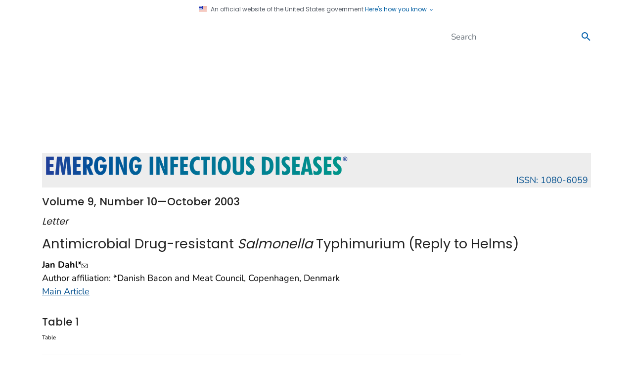

--- FILE ---
content_type: text/css
request_url: https://wwwnc.cdc.gov/TemplatePackage/4.0/assets/css/app.min.css?_=53438
body_size: 100131
content:
/**
 * @version 4.25.10
 * Date: 2025-11-18T19:40:54.831Z
 */
@charset "UTF-8";body::after{content:"xs,sm,md,lg,xl,xxl";display:none}body::before{display:none;content:"xs"}@media (min-width:576px){body::before{content:"sm"}}@media (min-width:768px){body::before{content:"md"}}@media (min-width:992px){body::before{content:"lg"}}@media (min-width:1200px){body::before{content:"xl"}}@media (min-width:1440px){body::before{content:"xxl"}}body,html{background-color:#fff}html.intranet body{background-color:#f5f5f5}.body-wrapper,.header-wrapper{background-color:#fff}.header-wrapper header .logo-large{margin-top:1rem;margin-bottom:1rem;fill:#000}.header-wrapper header .logo-small{fill:#000}.header-wrapper header .logo-atsdr{max-height:60px}.body-wrapper{padding-left:0;padding-right:0;padding-top:1rem}#skippy{display:block;padding:1em;color:#fff;background-color:#005eaa!important;outline:0}#skippy .skiplink-text{padding:.5em;outline:1px dotted}@media (min-width:992px){.content{padding-left:35px}.content-fullwidth{padding-left:15px}}main h1:first-child{margin-top:1rem}img.img-thumbnail{border-radius:0}img.img-thumbnail.img-left{float:left;margin-right:1rem;margin-bottom:1rem}img.img-thumbnail.img-right{float:right;margin-left:1rem;margin-bottom:1rem}code{color:#3d4551!important}@font-face{font-family:Merriweather;font-style:normal;font-weight:300;src:local("Merriweather"),url(../fonts/merriweather-v19-latin-regular.woff2) format("woff2"),url(../fonts/merriweather-v19-latin-regular.woff) format("woff")}@font-face{font-family:"Open Sans Light";font-style:normal;font-weight:100;src:local("Open Sans, Light"),local("Open Sans-Light"),url(../fonts/open-sans-light-webfont.woff2) format("woff2"),url(../fonts/open-sans-light-webfont.woff) format("woff")}@font-face{font-family:"Open Sans";font-style:normal;font-weight:400;src:local("Open Sans"),url(../fonts/open-sans-v28-latin-regular.woff2) format("woff2"),url(../fonts/open-sans-v28-latin-regular.woff) format("woff")}@font-face{font-family:"Open Sans Medium";font-style:normal;font-weight:500;src:local("Open Sans, Medium"),local("Open Sans-Medium"),url(../fonts/open-sans-v28-latin-500.woff2) format("woff2"),url(../fonts/open-sans-v28-latin-500.woff) format("woff")}@font-face{font-family:"Open Sans Semibold";font-style:normal;font-weight:600;src:local("Open Sans, Semibold"),local("Open Sans-Semibold"),url(../fonts/open-sans-v28-latin-600.woff2) format("woff2"),url(../fonts/open-sans-v28-latin-600.woff) format("woff")}@font-face{font-family:Nunito;font-weight:300;font-display:swap;src:url(../fonts/nunito.300.woff2) format("woff2")}@font-face{font-family:Nunito;font-weight:400;font-display:swap;src:url(../fonts/nunito.400.woff2) format("woff2")}@font-face{font-family:Nunito;font-weight:500;font-display:swap;src:url(../fonts/nunito.500.woff2) format("woff2")}@font-face{font-family:Nunito;font-weight:600;font-display:swap;src:url(../fonts/nunito.600.woff2) format("woff2")}@font-face{font-family:Nunito;font-weight:700;font-display:swap;src:url(../fonts/nunito.700.woff2) format("woff2")}@font-face{font-family:Poppins;font-weight:100;font-display:swap;src:url(../fonts/poppins.100.woff2) format("woff2")}@font-face{font-family:Poppins;font-weight:300;font-display:swap;src:url(../fonts/poppins.300.woff2) format("woff2")}@font-face{font-family:Poppins;font-weight:400;font-display:swap;src:url(../fonts/poppins.400.woff2) format("woff2")}@font-face{font-family:Poppins;font-weight:500;font-display:swap;src:url(../fonts/poppins.500.woff2) format("woff2")}@font-face{font-family:Poppins;font-weight:600;font-display:swap;src:url(../fonts/poppins.600.woff2) format("woff2")}@font-face{font-family:Poppins;font-weight:700;font-display:swap;src:url(../fonts/poppins.700.woff2) format("woff2")}html{font-size:17px}body{font-family:"Open Sans",apple-system,blinkmacsystemfont,"Segoe UI","Helvetica Neue",arial,sans-serif;color:#000;font-size:17px;border-top:5px solid #bdbdbd;-webkit-font-smoothing:antialiased;-moz-osx-font-smoothing:grayscale;-webkit-text-size-adjust:100%;-ms-text-size-adjust:100%}body.syndicated-content{border-top:0;background-color:#fff}.h1,.h2,.h3,.h4,.h5,.h6,h1,h2,h3,h4,h5,h6{font-family:"Open Sans",serif;line-height:1.3;margin-top:2rem;margin-bottom:.75rem}.h1 .italic::after,.h1 .text-italic::after,.h1 em::after,.h1 i::after,.h2 .italic::after,.h2 .text-italic::after,.h2 em::after,.h2 i::after,.h3 .italic::after,.h3 .text-italic::after,.h3 em::after,.h3 i::after,.h4 .italic::after,.h4 .text-italic::after,.h4 em::after,.h4 i::after,.h5 .italic::after,.h5 .text-italic::after,.h5 em::after,.h5 i::after,.h6 .italic::after,.h6 .text-italic::after,.h6 em::after,.h6 i::after,h1 .italic::after,h1 .text-italic::after,h1 em::after,h1 i::after,h2 .italic::after,h2 .text-italic::after,h2 em::after,h2 i::after,h3 .italic::after,h3 .text-italic::after,h3 em::after,h3 i::after,h4 .italic::after,h4 .text-italic::after,h4 em::after,h4 i::after,h5 .italic::after,h5 .text-italic::after,h5 em::after,h5 i::after,h6 .italic::after,h6 .text-italic::after,h6 em::after,h6 i::after{content:""}.h1 a,.h2 a,.h3 a,.h4 a,.h5 a,.h6 a,h1 a,h2 a,h3 a,h4 a,h5 a,h6 a{text-decoration:none}.h1 sup,.h2 sup,.h3 sup,.h4 sup,.h5 sup,.h6 sup,h1 sup,h2 sup,h3 sup,h4 sup,h5 sup,h6 sup{vertical-align:top;top:0}.h1.card-header,.h1.card-subtitle,.h1.card-title,.h2.card-header,.h2.card-subtitle,.h2.card-title,.h3.card-header,.h3.card-subtitle,.h3.card-title,.h4.card-header,.h4.card-subtitle,.h4.card-title,.h5.card-header,.h5.card-subtitle,.h5.card-title,.h6.card-header,.h6.card-subtitle,.h6.card-title,h1.card-header,h1.card-subtitle,h1.card-title,h2.card-header,h2.card-subtitle,h2.card-title,h3.card-header,h3.card-subtitle,h3.card-title,h4.card-header,h4.card-subtitle,h4.card-title,h5.card-header,h5.card-subtitle,h5.card-title,h6.card-header,h6.card-subtitle,h6.card-title{margin-top:0!important}.h1:empty,.h2:empty,.h3:empty,.h4:empty,.h5:empty,.h6:empty,h1:empty,h2:empty,h3:empty,h4:empty,h5:empty,h6:empty{margin:0!important}.display-1,.display-2,.display-3,.display-4,.display-5,.display-6{font-family:"Open Sans",apple-system,blinkmacsystemfont,"Segoe UI","Helvetica Neue",arial,sans-serif}blockquote{font-size:1.25rem}blockquote.with-quote p::before{content:"“"}blockquote.with-quote p::after{content:"”"}.merri{font-family:Merriweather,serif!important}.open,.opensans{font-family:"Open Sans",apple-system,blinkmacsystemfont,"Segoe UI","Helvetica Neue",arial,sans-serif!important}.opensanslight{font-family:"Open Sans Light",apple-system,blinkmacsystemfont,"Segoe UI","Helvetica Neue",arial,sans-serif!important}.opensansmedium{font-family:"Open Sans Medium",apple-system,blinkmacsystemfont,"Segoe UI","Helvetica Neue",arial,sans-serif!important}.opensanssemibold{font-family:"Open Sans Semibold",apple-system,blinkmacsystemfont,"Segoe UI","Helvetica Neue",arial,sans-serif!important}.italicize .italic::after,.italicize .text-italic::after,.italicize em::after,.italicize i::after{content:" "}.h1,h1{font-family:"Open Sans",apple-system,blinkmacsystemfont,"Segoe UI","Helvetica Neue",arial,sans-serif;margin-top:.5rem;margin-bottom:.75rem;font-weight:400;font-size:2.25rem}.h2,h2{font-family:"Open Sans Semibold",apple-system,blinkmacsystemfont,"Segoe UI","Helvetica Neue",arial,sans-serif!important;margin-top:2.5rem;margin-bottom:.75rem;font-weight:600;font-size:1.85rem}.h3,h3{font-family:"Open Sans Medium",apple-system,blinkmacsystemfont,"Segoe UI","Helvetica Neue",arial,sans-serif!important;margin-top:2.5rem;margin-bottom:.75rem;font-weight:500;font-size:1.6rem}.h4,h4{font-family:"Open Sans Medium",apple-system,blinkmacsystemfont,"Segoe UI","Helvetica Neue",arial,sans-serif!important;margin-top:2rem;margin-bottom:.5rem;font-weight:500;font-size:1.26rem}.h5,h5{font-family:"Open Sans",apple-system,blinkmacsystemfont,"Segoe UI","Helvetica Neue",arial,sans-serif;margin-top:2rem;margin-bottom:.5rem;font-weight:400;font-size:1.13rem}.h6,h6{font-family:"Open Sans",apple-system,blinkmacsystemfont,"Segoe UI","Helvetica Neue",arial,sans-serif;margin-top:2rem;margin-bottom:.5rem;font-weight:500;font-size:.95rem;letter-spacing:.015rem;text-transform:uppercase}.h1,.h3,.h4,.h5,.h6,h1,h3,h4,h5,h6{color:#222}.h2,h2{color:#333}.bg-primary .h1,.bg-primary .h2,.bg-primary .h3,.bg-primary .h4,.bg-primary .h5,.bg-primary .h6,.bg-primary h1,.bg-primary h2,.bg-primary h3,.bg-primary h4,.bg-primary h5,.bg-primary h6{color:#fff}.bg-quaternary .h1,.bg-quaternary .h2,.bg-quaternary .h3,.bg-quaternary .h4,.bg-quaternary .h5,.bg-quaternary .h6,.bg-quaternary h1,.bg-quaternary h2,.bg-quaternary h3,.bg-quaternary h4,.bg-quaternary h5,.bg-quaternary h6,.bg-secondary .h1,.bg-secondary .h2,.bg-secondary .h3,.bg-secondary .h4,.bg-secondary .h5,.bg-secondary .h6,.bg-secondary h1,.bg-secondary h2,.bg-secondary h3,.bg-secondary h4,.bg-secondary h5,.bg-secondary h6,.bg-tertiary .h1,.bg-tertiary .h2,.bg-tertiary .h3,.bg-tertiary .h4,.bg-tertiary .h5,.bg-tertiary .h6,.bg-tertiary h1,.bg-tertiary h2,.bg-tertiary h3,.bg-tertiary h4,.bg-tertiary h5,.bg-tertiary h6{color:#222}.h1+.h2,.h1+h2,h1+.h2,h1+h2{margin-top:1.25rem;margin-bottom:.75rem}.h2+.h3,.h2+h3,h2+.h3,h2+h3{margin-top:1.25rem;margin-bottom:.75rem}.h3+h4 .h3+.h4,h3+.h4,h3+h4{margin-top:1.25rem;margin-bottom:.5rem}.h4+h5 .h4+.h5,h4+.h5,h4+h5{margin-top:1.25rem;margin-bottom:.5rem}.h5+.h6,h5+.h6 .h5+h6,h5+h6{margin-top:1.25rem;margin-bottom:.5rem}@media (max-width:575px){.h1,h1{font-size:2rem}.h2,h2{font-size:1.75rem}.h3,h3{font-size:1.5rem}.h4,h4{font-size:1.2rem}.h5,h5{font-size:1.1rem}}.small,small{font-size:.8rem;line-height:1.15}.extrasmall,.superscript,sub,sup{font-size:.65em;line-height:1.15;text-decoration:none}.extrasmall a,.superscript a,sub a,sup a{text-decoration:none}.extrasmall{font-size:.7rem}.lead{font-size:1.25rem;font-weight:300}[dir=RTL]{text-align:right}.bg-blue-d .h1,.bg-blue-d .h2,.bg-blue-d .h3,.bg-blue-d .h4,.bg-blue-d .h5,.bg-blue-d .h6,.bg-blue-d h1,.bg-blue-d h2,.bg-blue-d h3,.bg-blue-d h4,.bg-blue-d h5,.bg-blue-d h6,.bg-blue-p .h1,.bg-blue-p .h2,.bg-blue-p .h3,.bg-blue-p .h4,.bg-blue-p .h5,.bg-blue-p .h6,.bg-blue-p h1,.bg-blue-p h2,.bg-blue-p h3,.bg-blue-p h4,.bg-blue-p h5,.bg-blue-p h6{color:#fff}.bg-purple-d .h1,.bg-purple-d .h2,.bg-purple-d .h3,.bg-purple-d .h4,.bg-purple-d .h5,.bg-purple-d .h6,.bg-purple-d h1,.bg-purple-d h2,.bg-purple-d h3,.bg-purple-d h4,.bg-purple-d h5,.bg-purple-d h6,.bg-purple-p .h1,.bg-purple-p .h2,.bg-purple-p .h3,.bg-purple-p .h4,.bg-purple-p .h5,.bg-purple-p .h6,.bg-purple-p h1,.bg-purple-p h2,.bg-purple-p h3,.bg-purple-p h4,.bg-purple-p h5,.bg-purple-p h6{color:#fff}.bg-brown-d .h1,.bg-brown-d .h2,.bg-brown-d .h3,.bg-brown-d .h4,.bg-brown-d .h5,.bg-brown-d .h6,.bg-brown-d h1,.bg-brown-d h2,.bg-brown-d h3,.bg-brown-d h4,.bg-brown-d h5,.bg-brown-d h6,.bg-brown-p .h1,.bg-brown-p .h2,.bg-brown-p .h3,.bg-brown-p .h4,.bg-brown-p .h5,.bg-brown-p .h6,.bg-brown-p h1,.bg-brown-p h2,.bg-brown-p h3,.bg-brown-p h4,.bg-brown-p h5,.bg-brown-p h6{color:#fff}.bg-teal-d .h1,.bg-teal-d .h2,.bg-teal-d .h3,.bg-teal-d .h4,.bg-teal-d .h5,.bg-teal-d .h6,.bg-teal-d h1,.bg-teal-d h2,.bg-teal-d h3,.bg-teal-d h4,.bg-teal-d h5,.bg-teal-d h6,.bg-teal-p .h1,.bg-teal-p .h2,.bg-teal-p .h3,.bg-teal-p .h4,.bg-teal-p .h5,.bg-teal-p .h6,.bg-teal-p h1,.bg-teal-p h2,.bg-teal-p h3,.bg-teal-p h4,.bg-teal-p h5,.bg-teal-p h6{color:#fff}.bg-pink-d .h1,.bg-pink-d .h2,.bg-pink-d .h3,.bg-pink-d .h4,.bg-pink-d .h5,.bg-pink-d .h6,.bg-pink-d h1,.bg-pink-d h2,.bg-pink-d h3,.bg-pink-d h4,.bg-pink-d h5,.bg-pink-d h6,.bg-pink-p .h1,.bg-pink-p .h2,.bg-pink-p .h3,.bg-pink-p .h4,.bg-pink-p .h5,.bg-pink-p .h6,.bg-pink-p h1,.bg-pink-p h2,.bg-pink-p h3,.bg-pink-p h4,.bg-pink-p h5,.bg-pink-p h6{color:#fff}.bg-orange-d .h1,.bg-orange-d .h2,.bg-orange-d .h3,.bg-orange-d .h4,.bg-orange-d .h5,.bg-orange-d .h6,.bg-orange-d h1,.bg-orange-d h2,.bg-orange-d h3,.bg-orange-d h4,.bg-orange-d h5,.bg-orange-d h6,.bg-orange-p .h1,.bg-orange-p .h2,.bg-orange-p .h3,.bg-orange-p .h4,.bg-orange-p .h5,.bg-orange-p .h6,.bg-orange-p h1,.bg-orange-p h2,.bg-orange-p h3,.bg-orange-p h4,.bg-orange-p h5,.bg-orange-p h6{color:#fff}.bg-slate-d .h1,.bg-slate-d .h2,.bg-slate-d .h3,.bg-slate-d .h4,.bg-slate-d .h5,.bg-slate-d .h6,.bg-slate-d h1,.bg-slate-d h2,.bg-slate-d h3,.bg-slate-d h4,.bg-slate-d h5,.bg-slate-d h6,.bg-slate-p .h1,.bg-slate-p .h2,.bg-slate-p .h3,.bg-slate-p .h4,.bg-slate-p .h5,.bg-slate-p .h6,.bg-slate-p h1,.bg-slate-p h2,.bg-slate-p h3,.bg-slate-p h4,.bg-slate-p h5,.bg-slate-p h6{color:#fff}.bg-indigo-d .h1,.bg-indigo-d .h2,.bg-indigo-d .h3,.bg-indigo-d .h4,.bg-indigo-d .h5,.bg-indigo-d .h6,.bg-indigo-d h1,.bg-indigo-d h2,.bg-indigo-d h3,.bg-indigo-d h4,.bg-indigo-d h5,.bg-indigo-d h6,.bg-indigo-p .h1,.bg-indigo-p .h2,.bg-indigo-p .h3,.bg-indigo-p .h4,.bg-indigo-p .h5,.bg-indigo-p .h6,.bg-indigo-p h1,.bg-indigo-p h2,.bg-indigo-p h3,.bg-indigo-p h4,.bg-indigo-p h5,.bg-indigo-p h6{color:#fff}.bg-cyan-d .h1,.bg-cyan-d .h2,.bg-cyan-d .h3,.bg-cyan-d .h4,.bg-cyan-d .h5,.bg-cyan-d .h6,.bg-cyan-d h1,.bg-cyan-d h2,.bg-cyan-d h3,.bg-cyan-d h4,.bg-cyan-d h5,.bg-cyan-d h6,.bg-cyan-p .h1,.bg-cyan-p .h2,.bg-cyan-p .h3,.bg-cyan-p .h4,.bg-cyan-p .h5,.bg-cyan-p .h6,.bg-cyan-p h1,.bg-cyan-p h2,.bg-cyan-p h3,.bg-cyan-p h4,.bg-cyan-p h5,.bg-cyan-p h6{color:#fff}.bg-green-d .h1,.bg-green-d .h2,.bg-green-d .h3,.bg-green-d .h4,.bg-green-d .h5,.bg-green-d .h6,.bg-green-d h1,.bg-green-d h2,.bg-green-d h3,.bg-green-d h4,.bg-green-d h5,.bg-green-d h6,.bg-green-p .h1,.bg-green-p .h2,.bg-green-p .h3,.bg-green-p .h4,.bg-green-p .h5,.bg-green-p .h6,.bg-green-p h1,.bg-green-p h2,.bg-green-p h3,.bg-green-p h4,.bg-green-p h5,.bg-green-p h6{color:#fff}.bg-amber-d .h1,.bg-amber-d .h2,.bg-amber-d .h3,.bg-amber-d .h4,.bg-amber-d .h5,.bg-amber-d .h6,.bg-amber-d h1,.bg-amber-d h2,.bg-amber-d h3,.bg-amber-d h4,.bg-amber-d h5,.bg-amber-d h6,.bg-amber-p .h1,.bg-amber-p .h2,.bg-amber-p .h3,.bg-amber-p .h4,.bg-amber-p .h5,.bg-amber-p .h6,.bg-amber-p h1,.bg-amber-p h2,.bg-amber-p h3,.bg-amber-p h4,.bg-amber-p h5,.bg-amber-p h6{color:#fff}.bg-black .h1,.bg-black .h2,.bg-black .h3,.bg-black .h4,.bg-black .h5,.bg-black .h6,.bg-black h1,.bg-black h2,.bg-black h3,.bg-black h4,.bg-black h5,.bg-black h6,.bg-dark .h1,.bg-dark .h2,.bg-dark .h3,.bg-dark .h4,.bg-dark .h5,.bg-dark .h6,.bg-dark h1,.bg-dark h2,.bg-dark h3,.bg-dark h4,.bg-dark h5,.bg-dark h6,.bg-gray-d1 .h1,.bg-gray-d1 .h2,.bg-gray-d1 .h3,.bg-gray-d1 .h4,.bg-gray-d1 .h5,.bg-gray-d1 .h6,.bg-gray-d1 h1,.bg-gray-d1 h2,.bg-gray-d1 h3,.bg-gray-d1 h4,.bg-gray-d1 h5,.bg-gray-d1 h6,.bg-gray-d2 .h1,.bg-gray-d2 .h2,.bg-gray-d2 .h3,.bg-gray-d2 .h4,.bg-gray-d2 .h5,.bg-gray-d2 .h6,.bg-gray-d2 h1,.bg-gray-d2 h2,.bg-gray-d2 h3,.bg-gray-d2 h4,.bg-gray-d2 h5,.bg-gray-d2 h6,.bg-primary .h1,.bg-primary .h2,.bg-primary .h3,.bg-primary .h4,.bg-primary .h5,.bg-primary .h6,.bg-primary h1,.bg-primary h2,.bg-primary h3,.bg-primary h4,.bg-primary h5,.bg-primary h6{color:#fff}a{color:#075290;text-decoration:underline}a:hover{text-decoration:none;color:#075290}a .h1,a .h2,a .h3,a .h4,a .h5,a .h6,a h1,a h2,a h3,a h4,a h5,a h6{text-decoration:none}a .file-details{font-size:1rem!important;text-decoration:none;display:inline-block}a span{text-decoration:none!important}a svg,a svg.icon{fill:#075290}a .x16{vertical-align:middle;margin-right:5px;margin-left:5px}a .fi.x16{vertical-align:inherit}a.skippy{position:absolute;top:-1000px;left:-1000px;height:1px;width:1px;text-align:left;overflow:hidden}:focus-visible{outline:dashed 2px rgba(255,102,1,.9);outline-offset:3px}@media all and (-ms-high-contrast:none){:focus-visible{box-shadow:none!important;box-shadow:0 0 2pt 1pt #ff6601!important}}.btn:focus-visible,.form-control:focus-visible{box-shadow:none!important;outline:dashed 2px rgba(255,102,1,.9);outline-offset:3px}@media all and (-ms-high-contrast:none){.btn:focus-visible,.form-control:focus-visible{box-shadow:0 0 2pt 1pt #ff6601!important}}.dropdown a,.dropdown-menu a,.dropdown-submenu a{text-decoration:none!important}.dropdown a:hover,.dropdown-menu a:hover,.dropdown-submenu a:hover{text-decoration:underline}.td-none{text-decoration:none!important}.td-none a{text-decoration:none!important}.td-none-black{text-decoration:none;color:#000}.td-ul{text-decoration:underline!important}.td-ul a{text-decoration:underline!important}.tp-label:hover{text-decoration:none!important}.td-lt{text-decoration:line-through!important}.td-lt a{text-decoration:line-through!important}.td-none-hover:hover{text-decoration:none!important}.td-ul-hover:hover{text-decoration:underline!important}.td-ul-none-hover:hover{text-decoration:none!important;border-bottom:none!important}@media screen and (-ms-high-contrast:active),(-ms-high-contrast:none){:focus{outline:dashed 2px rgba(255,102,1,.9);outline-offset:3px}}@media screen and (-ms-high-contrast:active) and (-ms-high-contrast:none),(-ms-high-contrast:none) and (-ms-high-contrast:none){:focus{box-shadow:none!important;box-shadow:0 0 2pt 1pt #ff6601!important}}@media screen and (-ms-high-contrast:active),(-ms-high-contrast:none){.btn:focus,.form-control:focus{box-shadow:none!important;outline:dashed 2px rgba(255,102,1,.9);outline-offset:3px}}@media screen and (-ms-high-contrast:active) and (-ms-high-contrast:none),(-ms-high-contrast:none) and (-ms-high-contrast:none){.btn:focus,.form-control:focus{box-shadow:0 0 2pt 1pt #ff6601!important}}@media screen and (-ms-high-contrast:active),(-ms-high-contrast:none){input:-ms-input-placeholder{color:#bdbdbd}.form-control:-ms-input-placeholder{color:#555}}.bt-0{border-top:none!important}.bt-1{border-top:1px solid!important}.bt-2{border-top:2px solid!important}.bt-3{border-top:3px solid!important}.bt-4{border-top:4px solid!important}.bt-5{border-top:5px solid!important}.br-0{border-right:none!important}.br-1{border-right:1px solid!important}.br-2{border-right:2px solid!important}.br-3{border-right:3px solid!important}.br-4{border-right:4px solid!important}.br-5{border-right:5px solid!important}.bb-0{border-bottom:none!important}.bb-1{border-bottom:1px solid!important}.bb-2{border-bottom:2px solid!important}.bb-3{border-bottom:3px solid!important}.bb-4{border-bottom:4px solid!important}.bb-5{border-bottom:5px solid!important}.bl-0{border-left:none!important}.bl-1{border-left:1px solid!important}.bl-2{border-left:2px solid!important}.bl-3{border-left:3px solid!important}.bl-4{border-left:4px solid!important}.bl-5{border-left:5px solid!important}.ba-0{border:none!important}.ba-1{border:1px solid!important}.ba-2{border:2px solid!important}.ba-3{border:3px solid!important}.ba-4{border:4px solid!important}.ba-5{border:5px solid!important}.bs-dotted{border-style:dotted!important}.bs-dashed{border-style:dashed!important}.bs-solid{border-style:solid!important}.bs-none{border-style:none!important}.bs-hidden{border-style:hidden!important}.r-xsmall{border-radius:.1rem!important}.r-small{border-radius:.25rem!important}.r-medium{border-radius:.5rem!important}.r-large{border-radius:.75rem!important}.r-xlarge{border-radius:1rem!important}.r-none{border-radius:0!important}.r-tr-0{border-top-right-radius:0!important}.r-tl-0{border-top-left-radius:0!important}.r-br-0{border-bottom-right-radius:0!important}.r-bl-0{border-bottom-left-radius:0!important}.r-tr-1{border-top-right-radius:.25rem!important}.r-tl-1{border-top-left-radius:.25rem!important}.r-br-1{border-bottom-right-radius:.25rem!important}.r-bl-1{border-bottom-left-radius:.25rem!important}.r-tr-2{border-top-right-radius:.5rem!important}.r-tl-2{border-top-left-radius:.5rem!important}.r-br-2{border-bottom-right-radius:.5rem!important}.r-bl-2{border-bottom-left-radius:.5rem!important}.r-tr-3{border-top-right-radius:.75rem!important}.r-tl-3{border-top-left-radius:.75rem!important}.r-br-3{border-bottom-right-radius:.75rem!important}.r-bl-3{border-bottom-left-radius:.75rem!important}.r-tr-4{border-top-right-radius:1rem!important}.r-tl-4{border-top-left-radius:1rem!important}.r-br-4{border-bottom-right-radius:1rem!important}.r-bl-4{border-bottom-left-radius:1rem!important}.r-top-0{border-top-left-radius:0!important;border-top-right-radius:0!important}.r-right-0{border-top-right-radius:0!important;border-bottom-right-radius:0!important}.r-bottom-0{border-bottom-left-radius:0!important;border-bottom-right-radius:0!important}.r-left-0{border-top-left-radius:0!important;border-bottom-left-radius:0!important}.r-top-1{border-top-left-radius:.25rem!important;border-top-right-radius:.25rem!important}.r-top-2{border-top-left-radius:.5rem!important;border-top-right-radius:.5rem!important}.r-top-3{border-top-left-radius:.75rem!important;border-top-right-radius:.75rem!important}.r-top-4{border-top-left-radius:1rem!important;border-top-right-radius:1rem!important}.r-right-1{border-bottom-right-radius:.25rem!important;border-top-right-radius:.25rem!important}.r-right-2{border-bottom-right-radius:.5rem!important;border-top-right-radius:.5rem!important}.r-right-3{border-bottom-right-radius:.75rem!important;border-top-right-radius:.75rem!important}.r-right-4{border-bottom-right-radius:1rem!important;border-top-right-radius:1rem!important}.r-bottom-1{border-bottom-left-radius:.25rem!important;border-bottom-right-radius:.25rem!important}.r-bottom-2{border-bottom-left-radius:.5rem!important;border-bottom-right-radius:.5rem!important}.r-bottom-3{border-bottom-left-radius:.75rem!important;border-bottom-right-radius:.75rem!important}.r-bottom-4{border-bottom-left-radius:1rem!important;border-bottom-right-radius:1rem!important}.r-left-1{border-top-left-radius:.25rem!important;border-bottom-left-radius:.25rem!important}.r-left-2{border-top-left-radius:.5rem!important;border-bottom-left-radius:.5rem!important}.r-left-3{border-top-left-radius:.75rem!important;border-bottom-left-radius:.75rem!important}.r-left-4{border-top-left-radius:1rem!important;border-bottom-left-radius:1rem!important}.ds-0{box-shadow:none!important}.ds-1{box-shadow:0 0 50px 10px rgba(0,0,0,.1)}.ds-2{box-shadow:10px 10px 5px 0 rgba(0,0,0,.5)}.ds-2a{box-shadow:0 10px 5px 0 rgba(0,0,0,.5)}.ds-2b{box-shadow:-10px 10px 5px 0 rgba(0,0,0,.5)}.ds-3{box-shadow:inset 0 0 10px rgba(0,0,0,.5)}.ds-4{box-shadow:0 5px 5px 0 rgba(0,0,0,.5)}.ds-5{box-shadow:0 0 8px rgba(0,0,0,.23)}.ds-6{box-shadow:0 5px 11px 0 rgba(0,0,0,.18),0 4px 15px 0 rgba(0,0,0,.15)}.ds-7{overflow:hidden;box-shadow:0 2px 5px 0 rgba(0,0,0,.16),0 2px 10px 0 rgba(0,0,0,.12);transition:.25s box-shadow}.ds-7:focus,.ds-7:hover{box-shadow:0 5px 11px 0 rgba(0,0,0,.18),0 4px 15px 0 rgba(0,0,0,.15)}.ds-8{overflow:hidden;transition:.25s box-shadow}.ds-8:focus,.ds-8:hover{box-shadow:0 5px 11px 0 rgba(0,0,0,.18),0 4px 15px 0 rgba(0,0,0,.15)}.ds-9{box-shadow:0 1px 4px 0 rgba(215,215,215,.75)}.color-bar{display:flex;width:100%;max-width:390px}.color-bar div{height:17px;width:33%;margin-right:1px;margin-bottom:1.7rem}.color-bar.half div{height:8.5px}.color-bar.cyan div:nth-child(1){background:#cce5e9}.color-bar.cyan div:nth-child(2){background:#65b0bd}.color-bar.cyan div:nth-child(3){background:#006778}.color-bar.gray div:nth-child(1){background:#e0e0e0}.color-bar.gray div:nth-child(2){background:#bdbdbd}.color-bar.gray div:nth-child(3){background:#555}.color-bar.blue div:nth-child(1){background:#c0e9ff}.color-bar.blue div:nth-child(2){background:#88c3ea}.color-bar.blue div:nth-child(3){background:#005eaa}.color-bar.amber div:nth-child(1){background:#ffecb3}.color-bar.amber div:nth-child(2){background:#ffd54f}.color-bar.amber div:nth-child(3){background:#fbab18}.color-bar.slate div:nth-child(1){background:#b6c6d2}.color-bar.slate div:nth-child(2){background:#7e9ba5}.color-bar.slate div:nth-child(3){background:#29434e}.color-bar.purple div:nth-child(1){background:#e3d3e4}.color-bar.purple div:nth-child(2){background:#b890bb}.color-bar.purple div:nth-child(3){background:#712177}@media (max-width:575.98px){.bt-sm-0{border-top:none!important}.br-sm-0{border-right:none!important}.bb-sm-0{border-bottom:none!important}.bl-sm-0{border-left:none!important}.bt-sm-1{border-top:1px solid!important}.br-sm-1{border-right:1px solid!important}.bb-sm-1{border-bottom:1px solid!important}.bl-sm-1{border-left:1px solid!important}}@media (max-width:767.98px){.bt-md-0{border-top:none!important}.br-md-0{border-right:none!important}.bb-md-0{border-bottom:none!important}.bl-md-0{border-left:none!important}.bt-md-1{border-top:1px solid!important}.br-md-1{border-right:1px solid!important}.bb-md-1{border-bottom:1px solid!important}.bl-md-1{border-left:1px solid!important}}@media (max-width:991.98px){.bt-lg-0{border-top:none!important}.br-lg-0{border-right:none!important}.bb-lg-0{border-bottom:none!important}.bl-lg-0{border-left:none!important}.bt-lg-1{border-top:1px solid!important}.br-lg-1{border-right:1px solid!important}.bb-lg-1{border-bottom:1px solid!important}.bl-lg-1{border-left:1px solid!important}}@media (max-width:1199.98px){.bt-xl-0{border-top:none!important}.br-xl-0{border-right:none!important}.bb-xl-0{border-bottom:none!important}.bl-xl-0{border-left:none!important}.bt-xl-1{border-top:1px solid!important}.br-xl-1{border-right:1px solid!important}.bb-xl-1{border-bottom:1px solid!important}.bl-xl-1{border-left:1px solid!important}}@media (max-width:1439.98px){.bt-xxl-0{border-top:none!important}.br-xxl-0{border-right:none!important}.bb-xxl-0{border-bottom:none!important}.bl-xxl-0{border-left:none!important}.bt-xxl-1{border-top:1px solid!important}.br-xxl-1{border-right:1px solid!important}.bb-xxl-1{border-bottom:1px solid!important}.bl-xxl-1{border-left:1px solid!important}}.b-dashed{border-style:dashed!important}.bt-dashed{border-top-style:dashed!important}.bl-dashed{border-left-style:dashed!important}.bb-dashed{border-bottom-style:dashed!important}.br-dashed{border-right-style:dashed!important}.cl{clear:left}.cr,.rl{clear:right}.cb,.clear{clear:both}.cf::after,.cf::before{content:" ";display:table}.cf::after{clear:both}.bg-blue-p{background-color:#005eaa!important;color:#fff!important}.bg-blue-p:hover{color:#fff}.bg-blue-p a:not(.btn){color:#fff}.bg-blue-p a:not(.btn):hover{color:#fff}.bg-blue-p a svg{fill:#fff}.bg-blue-s{background-color:#88c3ea!important;color:#000!important}.bg-blue-s:hover{color:#000}.bg-blue-s a:not(.btn){color:#000}.bg-blue-s a:not(.btn):hover{color:#000}.bg-blue-s a svg{fill:#000}.bg-blue-t{background-color:#c0e9ff!important;color:#000!important}.bg-blue-t:hover{color:#000}.bg-blue-t a svg{fill:#000}.bg-blue-t.card-header a{color:#000!important}.bg-blue-q{background-color:#edf9ff!important;color:#000!important}.bg-blue-q:hover{color:#000}.bg-blue-q a svg{fill:#000}.bg-blue-q.card-header a{color:#000!important}.bg-blue-d{background-color:#00345e!important;color:#fff!important}.bg-blue-d:hover{color:#fff}.bg-blue-d a:not(.btn){color:#fff}.bg-blue-d a:not(.btn):hover{color:#fff}.bg-blue-d a svg{fill:#fff}.bg-blue-l{background-color:#f1f6f9!important;color:#000!important}.bg-blue-l:hover{color:#000}.bg-blue-l a:not(.btn){color:#000}.bg-blue-l a:not(.btn):hover{color:#000}.bg-blue-l a svg{fill:#000}.b-blue-p{border-color:#005eaa!important}.b-blue-s{border-color:#88c3ea!important}.b-blue-t{border-color:#c0e9ff!important}.b-blue-q{border-color:#edf9ff!important}.b-blue-d{border-color:#00345e!important}.b-blue-l{border-color:#f1f6f9!important}.bt-blue-p{border-top-color:#005eaa!important}.bt-blue-s{border-top-color:#88c3ea!important}.bt-blue-t{border-top-color:#c0e9ff!important}.bt-blue-q{border-top-color:#edf9ff!important}.bt-blue-q{border-top-color:#edf9ff!important}.bt-blue-d{border-top-color:#00345e!important}.bt-blue-l{border-top-color:#f1f6f9!important}.br-blue-p{border-right-color:#005eaa!important}.br-blue-s{border-right-color:#88c3ea!important}.br-blue-t{border-right-color:#c0e9ff!important}.br-blue-q{border-right-color:#edf9ff!important}.br-blue-d{border-right-color:#00345e!important}.br-blue-l{border-right-color:#f1f6f9!important}.bb-blue-p{border-bottom-color:#005eaa!important}.bb-blue-s{border-bottom-color:#88c3ea!important}.bb-blue-t{border-bottom-color:#c0e9ff!important}.bb-blue-q{border-bottom-color:#edf9ff!important}.bb-blue-d{border-bottom-color:#00345e!important}.bb-blue-l{border-bottom-color:#f1f6f9!important}.bl-blue-p{border-left-color:#005eaa!important}.bl-blue-s{border-left-color:#88c3ea!important}.bl-blue-t{border-left-color:#c0e9ff!important}.bl-blue-q{border-left-color:#edf9ff!important}.bl-blue-d{border-left-color:#00345e!important}.bl-blue-l{border-left-color:#f1f6f9!important}.fill-blue-p,svg .fill-blue-p,svg.fill-blue-p{fill:#005eaa!important}.fill-blue-p::before,svg .fill-blue-p::before,svg.fill-blue-p::before{color:#005eaa!important}.fill-blue-s,svg .fill-blue-s,svg.fill-blue-s{fill:#88c3ea!important}.fill-blue-s::before,svg .fill-blue-s::before,svg.fill-blue-s::before{color:#88c3ea!important}.fill-blue-t,svg .fill-blue-t,svg.fill-blue-t{fill:#c0e9ff!important}.fill-blue-t::before,svg .fill-blue-t::before,svg.fill-blue-t::before{color:#c0e9ff!important}.fill-blue-q,svg .fill-blue-q,svg.fill-blue-q{fill:#edf9ff!important}.fill-blue-q::before,svg .fill-blue-q::before,svg.fill-blue-q::before{color:#edf9ff!important}.fill-blue-d,svg .fill-blue-d,svg.fill-blue-d{fill:#00345e!important}.fill-blue-d::before,svg .fill-blue-d::before,svg.fill-blue-d::before{color:#00345e!important}.fill-blue-l,svg .fill-blue-l,svg.fill-blue-l{fill:#f1f6f9!important}.fill-blue-l::before,svg .fill-blue-l::before,svg.fill-blue-l::before{color:#f1f6f9!important}.btn-blue-p{background-color:#005eaa!important;border-color:#005eaa!important;color:#fff!important}.btn-blue-p:hover{background-color:rgb(0,79.9,144.5)!important;color:#fff}.btn-blue-p svg{fill:#fff!important}.btn-blue-s{background-color:#88c3ea!important;border-color:#88c3ea!important;color:#000!important}.btn-blue-s:hover{background-color:rgb(114.325,184.0714285714,230.175)!important;color:#000}.btn-blue-s svg{fill:#000!important}.btn-blue-t{background-color:#c0e9ff!important;border-color:#c0e9ff!important;color:#075290!important}.btn-blue-t:hover{background-color:rgb(166.5,224.0952380952,255)!important;color:#075290}.btn-blue-t svg{fill:#075290!important}.btn-blue-q{background-color:#edf9ff!important;border-color:#edf9ff!important;color:#075290!important}.btn-blue-q:hover{background-color:rgb(211.5,240.5,255)!important;color:#075290}.btn-blue-q svg{fill:#075290!important}.btn-blue-d{background-color:#00345e!important;border-color:#00345e!important;color:#fff!important}.btn-blue-d:hover{background-color:rgb(0,37.8936170213,68.5)!important;color:#fff}.btn-blue-d svg{fill:#fff!important}.btn-blue-l{background-color:#f1f6f9!important;border-color:#f1f6f9!important;color:#075290!important}.btn-blue-l:hover{background-color:rgb(223.15,234.525,241.35)!important;color:#075290}.btn-blue-l svg{fill:#075290!important}.hollow.btn-blue-p{background-color:#005eaa!important;border-color:#fff!important;color:#fff!important}.hollow.btn-blue-p:hover{background-color:rgb(0,108.1,195.5)!important;border-color:#fff!important;color:#fff!important}.hollow.btn-blue-d{background-color:#00345e!important;border-color:#fff!important;color:#fff!important}.hollow.btn-blue-d:hover{background-color:rgb(0,108.1,195.5)!important;border-color:#fff!important;color:#fff!important}.hollow.btn-blue-s{background-color:#88c3ea!important;border-color:#fff!important;color:#fff!important}.hollow.btn-blue-s:hover{background-color:rgb(157.675,205.9285714286,237.825)!important;border-color:#fff!important;color:#fff!important}.hollow.btn-blue-t{background-color:#c0e9ff!important;border-color:#005eaa!important;color:#005eaa!important}.hollow.btn-blue-t:hover{background-color:rgb(166.5,224.0952380952,255)!important;border-color:#005eaa!important;color:#005eaa!important}.hollow.btn-blue-q{background-color:#edf9ff!important;border-color:#005eaa!important;color:#005eaa!important}.hollow.btn-blue-q:hover{background-color:rgb(211.5,240.5,255)!important;border-color:#005eaa!important;color:#005eaa!important}.hollow.btn-white{background-color:#fff!important;border-color:#005eaa!important;color:#005eaa!important}.hollow.btn-white:hover{background-color:#005eaa!important;border-color:#005eaa!important;color:#005eaa!important}.hollow.btn-white:hover{color:#fff!important}.bg-purple-p{background-color:#712177!important;color:#fff!important}.bg-purple-p:hover{color:#fff}.bg-purple-p a:not(.btn){color:#fff}.bg-purple-p a:not(.btn):hover{color:#fff}.bg-purple-p a svg{fill:#fff}.bg-purple-s{background-color:#b890bb!important;color:#000!important}.bg-purple-s:hover{color:#000}.bg-purple-s a:not(.btn){color:#000}.bg-purple-s a:not(.btn):hover{color:#000}.bg-purple-s a svg{fill:#000}.bg-purple-t{background-color:#e3d3e4!important;color:#000!important}.bg-purple-t:hover{color:#000}.bg-purple-t a svg{fill:#000}.bg-purple-t.card-header a{color:#000!important}.bg-purple-q{background-color:#f7f2f7!important;color:#000!important}.bg-purple-q:hover{color:#000}.bg-purple-q a svg{fill:#000}.bg-purple-q.card-header a{color:#000!important}.bg-purple-d{background-color:#4b174e!important;color:#fff!important}.bg-purple-d:hover{color:#fff}.bg-purple-d a:not(.btn){color:#fff}.bg-purple-d a:not(.btn):hover{color:#fff}.bg-purple-d a svg{fill:#fff}.b-purple-p{border-color:#712177!important}.b-purple-s{border-color:#b890bb!important}.b-purple-t{border-color:#e3d3e4!important}.b-purple-q{border-color:#f7f2f7!important}.b-purple-d{border-color:#4b174e!important}.bt-purple-p{border-top-color:#712177!important}.bt-purple-s{border-top-color:#b890bb!important}.bt-purple-t{border-top-color:#e3d3e4!important}.bt-purple-q{border-top-color:#f7f2f7!important}.bt-purple-d{border-top-color:#4b174e!important}.br-purple-p{border-right-color:#712177!important}.br-purple-s{border-right-color:#b890bb!important}.br-purple-t{border-right-color:#e3d3e4!important}.br-purple-q{border-right-color:#f7f2f7!important}.br-purple-d{border-right-color:#4b174e!important}.bb-purple-p{border-bottom-color:#712177!important}.bb-purple-s{border-bottom-color:#b890bb!important}.bb-purple-t{border-bottom-color:#e3d3e4!important}.bb-purple-q{border-bottom-color:#f7f2f7!important}.bb-purple-d{border-bottom-color:#4b174e!important}.bl-purple-p{border-left-color:#712177!important}.bl-purple-s{border-left-color:#b890bb!important}.bl-purple-t{border-left-color:#e3d3e4!important}.bl-purple-q{border-left-color:#f7f2f7!important}.bl-purple-d{border-left-color:#4b174e!important}.fill-purple-p,svg .fill-purple-p,svg.fill-purple-p{fill:#712177!important}.fill-purple-p::before,svg .fill-purple-p::before,svg.fill-purple-p::before{color:#712177!important}.fill-purple-s,svg .fill-purple-s,svg.fill-purple-s{fill:#b890bb!important}.fill-purple-s::before,svg .fill-purple-s::before,svg.fill-purple-s::before{color:#b890bb!important}.fill-purple-t,svg .fill-purple-t,svg.fill-purple-t{fill:#e3d3e4!important}.fill-purple-t::before,svg .fill-purple-t::before,svg.fill-purple-t::before{color:#e3d3e4!important}.fill-purple-q,svg .fill-purple-q,svg.fill-purple-q{fill:#f7f2f7!important}.fill-purple-q::before,svg .fill-purple-q::before,svg.fill-purple-q::before{color:#f7f2f7!important}.fill-purple-d,svg .fill-purple-d,svg.fill-purple-d{fill:#4b174e!important}.fill-purple-d::before,svg .fill-purple-d::before,svg.fill-purple-d::before{color:#4b174e!important}.btn-purple-p{background-color:#712177!important;border-color:#712177!important;color:#fff!important}.btn-purple-p:hover{background-color:rgb(94.0427631579,27.4638157895,99.0361842105)!important;color:#fff}.btn-purple-p svg{fill:#fff!important}.btn-purple-s{background-color:#b890bb!important;border-color:#b890bb!important;color:#000!important}.btn-purple-s:hover{background-color:rgb(173.8854748603,128.187150838,177.312849162)!important;color:#000}.btn-purple-s svg{fill:#000!important}.btn-purple-t{background-color:#e3d3e4!important;border-color:#e3d3e4!important;color:#075290!important}.btn-purple-t:hover{background-color:rgb(216.9436619718,195.1971830986,218.3028169014)!important;color:#075290}.btn-purple-t svg{fill:#075290!important}.btn-purple-q{background-color:#f7f2f7!important;border-color:#f7f2f7!important;color:#075290!important}.btn-purple-q:hover{background-color:rgb(237.2857142857,226.2142857143,237.2857142857)!important;color:#075290}.btn-purple-q svg{fill:#075290!important}.btn-purple-d{background-color:#4b174e!important;border-color:#4b174e!important;color:#fff!important}.btn-purple-d:hover{background-color:rgb(56.0643564356,17.1930693069,58.3069306931)!important;color:#fff}.btn-purple-d svg{fill:#fff!important}.hollow.btn-purple-d{background-color:#4b174e!important;border-color:#fff!important;color:#fff!important}.hollow.btn-purple-d:hover{background-color:rgb(131.9572368421,38.5361842105,138.9638157895)!important;border-color:#fff!important;color:#fff!important}.hollow.btn-purple-p{background-color:#712177!important;border-color:#fff!important;color:#fff!important}.hollow.btn-purple-p:hover{background-color:rgb(131.9572368421,38.5361842105,138.9638157895)!important;border-color:#fff!important;color:#fff!important}.hollow.btn-purple-s{background-color:#b890bb!important;border-color:#fff!important;color:#fff!important}.hollow.btn-purple-s:hover{background-color:rgb(194.1145251397,159.812849162,196.687150838)!important;border-color:#fff!important;color:#fff!important}.hollow.btn-purple-t{background-color:#e3d3e4!important;border-color:#712177!important;color:#712177!important}.hollow.btn-purple-t:hover{background-color:rgb(216.9436619718,195.1971830986,218.3028169014)!important;border-color:#712177!important;color:#712177!important}.hollow.btn-purple-q{background-color:#f7f2f7!important;border-color:#712177!important;color:#712177!important}.hollow.btn-purple-q:hover{background-color:rgb(237.2857142857,226.2142857143,237.2857142857)!important;border-color:#712177!important;color:#712177!important}.bg-brown-p{background-color:#705043!important;color:#fff!important}.bg-brown-p:hover{color:#fff}.bg-brown-p a:not(.btn){color:#fff}.bg-brown-p a:not(.btn):hover{color:#fff}.bg-brown-p a svg{fill:#fff}.bg-brown-s{background-color:#ad907b!important;color:#000!important}.bg-brown-s:hover{color:#000}.bg-brown-s a:not(.btn){color:#000}.bg-brown-s a:not(.btn):hover{color:#000}.bg-brown-s a svg{fill:#000}.bg-brown-t{background-color:#d7ccc8!important;color:#000!important}.bg-brown-t:hover{color:#000}.bg-brown-t a svg{fill:#000}.bg-brown-t.card-header a{color:#000!important}.bg-brown-q{background-color:#f2ebe8!important;color:#000!important}.bg-brown-q:hover{color:#000}.bg-brown-q a svg{fill:#000}.bg-brown-q.card-header a{color:#000!important}.bg-brown-d{background-color:rgb(80.0893854749,57.2067039106,47.9106145251)!important;color:#fff!important}.bg-brown-d:hover{color:#fff}.bg-brown-d a:not(.btn){color:#fff}.bg-brown-d a:not(.btn):hover{color:#fff}.bg-brown-d a svg{fill:#fff}.b-brown-p{border-color:#705043!important}.b-brown-s{border-color:#ad907b!important}.b-brown-t{border-color:#d7ccc8!important}.b-brown-q{border-color:#f2ebe8!important}.b-brown-d{border-color:rgb(80.0893854749,57.2067039106,47.9106145251)!important}.bt-brown-p{border-top-color:#705043!important}.bt-brown-s{border-top-color:#ad907b!important}.bt-brown-t{border-top-color:#d7ccc8!important}.bt-brown-q{border-top-color:#f2ebe8!important}.bt-brown-q{border-top-color:rgb(80.0893854749,57.2067039106,47.9106145251)!important}.br-brown-p{border-right-color:#705043!important}.br-brown-s{border-right-color:#ad907b!important}.br-brown-t{border-right-color:#d7ccc8!important}.br-brown-q{border-right-color:#f2ebe8!important}.bb-brown-p{border-bottom-color:#705043!important}.bb-brown-s{border-bottom-color:#ad907b!important}.bb-brown-t{border-bottom-color:#d7ccc8!important}.bb-brown-q{border-bottom-color:#f2ebe8!important}.bl-brown-p{border-left-color:#705043!important}.bl-brown-s{border-left-color:#ad907b!important}.bl-brown-t{border-left-color:#d7ccc8!important}.bl-brown-q{border-left-color:#f2ebe8!important}.fill-brown-p,svg .fill-brown-p,svg.fill-brown-p{fill:#705043!important}.fill-brown-p::before,svg .fill-brown-p::before,svg.fill-brown-p::before{color:#705043!important}.fill-brown-s,svg .fill-brown-s,svg.fill-brown-s{fill:#ad907b!important}.fill-brown-s::before,svg .fill-brown-s::before,svg.fill-brown-s::before{color:#ad907b!important}.fill-brown-t,svg .fill-brown-t,svg.fill-brown-t{fill:#d7ccc8!important}.fill-brown-t::before,svg .fill-brown-t::before,svg.fill-brown-t::before{color:#d7ccc8!important}.fill-brown-q,svg .fill-brown-q,svg.fill-brown-q{fill:#f2ebe8!important}.fill-brown-q::before,svg .fill-brown-q::before,svg.fill-brown-q::before{color:#f2ebe8!important}.btn-brown-p{background-color:#705043!important;border-color:#705043!important;color:#fff!important}.btn-brown-p:hover{background-color:rgb(96.0446927374,68.6033519553,57.4553072626)!important;color:#fff}.btn-brown-p svg{fill:#fff!important}.btn-brown-s{background-color:#ad907b!important;border-color:#ad907b!important;color:#000!important}.btn-brown-s:hover{background-color:rgb(163.2289719626,130.773364486,107.2710280374)!important;color:#000}.btn-brown-s svg{fill:#000!important}.btn-brown-t{background-color:#d7ccc8!important;border-color:#d7ccc8!important;color:#075290!important}.btn-brown-t:hover{background-color:rgb(204.2631578947,190.3105263158,185.2368421053)!important;color:#075290}.btn-brown-t svg{fill:#075290!important}.btn-brown-q{background-color:#f2ebe8!important;border-color:#f2ebe8!important;color:#075290!important}.btn-brown-q:hover{background-color:rgb(232.7916666667,220.8333333333,215.7083333333)!important;color:#075290}.btn-brown-q svg{fill:#075290!important}.hollow.btn-brown-p{background-color:#705043!important;border-color:#fff!important;color:#fff!important}.hollow.btn-brown-p:hover{background-color:rgb(127.9553072626,91.3966480447,76.5446927374)!important;border-color:#fff!important;color:#fff!important}.hollow.btn-brown-s{background-color:#ad907b!important;border-color:#000!important;color:#000!important}.hollow.btn-brown-s:hover{background-color:rgb(182.7710280374,157.226635514,138.7289719626)!important;border-color:#000!important;color:#000!important}.hollow.btn-brown-t{background-color:#d7ccc8!important;border-color:rgb(96.0446927374,68.6033519553,57.4553072626)!important;color:rgb(96.0446927374,68.6033519553,57.4553072626)!important}.hollow.btn-brown-t:hover{background-color:rgb(204.2631578947,190.3105263158,185.2368421053)!important;border-color:rgb(96.0446927374,68.6033519553,57.4553072626)!important;color:rgb(96.0446927374,68.6033519553,57.4553072626)!important}.hollow.btn-brown-q{background-color:#f2ebe8!important;border-color:rgb(96.0446927374,68.6033519553,57.4553072626)!important;color:rgb(96.0446927374,68.6033519553,57.4553072626)!important}.hollow.btn-brown-q:hover{background-color:rgb(232.7916666667,220.8333333333,215.7083333333)!important;border-color:rgb(96.0446927374,68.6033519553,57.4553072626)!important;color:rgb(96.0446927374,68.6033519553,57.4553072626)!important}.bg-teal-p{background-color:#00695c!important;color:#fff!important}.bg-teal-p:hover{color:#fff}.bg-teal-p a:not(.btn){color:#fff}.bg-teal-p a:not(.btn):hover{color:#fff}.bg-teal-p a svg{fill:#fff}.bg-teal-s{background-color:#4ebaaa!important;color:#000!important}.bg-teal-s:hover{color:#000}.bg-teal-s a:not(.btn){color:#000}.bg-teal-s a:not(.btn):hover{color:#000}.bg-teal-s a svg{fill:#000}.bg-teal-t{background-color:#ceece7!important;color:#000!important}.bg-teal-t:hover{color:#000}.bg-teal-t a svg{fill:#000}.bg-teal-t.card-header a{color:#000!important}.bg-teal-q{background-color:#ebf7f5!important;color:#000!important}.bg-teal-q:hover{color:#000}.bg-teal-q a svg{fill:#000}.bg-teal-q.card-header a{color:#000!important}.bg-teal-d{background-color:rgb(0,54,47.3142857143)!important;color:#fff!important}.bg-teal-d:hover{color:#fff}.bg-teal-d a:not(.btn){color:#fff}.bg-teal-d a:not(.btn):hover{color:#fff}.bg-teal-d a svg{fill:#fff}.b-teal-p{border-color:#00695c!important}.b-teal-s{border-color:#4ebaaa!important}.b-teal-t{border-color:#ceece7!important}.b-teal-q{border-color:#ebf7f5!important}.bt-teal-p{border-top-color:#00695c!important}.bt-teal-s{border-top-color:#4ebaaa!important}.bt-teal-t{border-top-color:#ceece7!important}.bt-teal-q{border-top-color:#ebf7f5!important}.br-teal-p{border-right-color:#00695c!important}.br-teal-s{border-right-color:#4ebaaa!important}.br-teal-t{border-right-color:#ceece7!important}.br-teal-q{border-right-color:#ebf7f5!important}.bb-teal-p{border-bottom-color:#00695c!important}.bb-teal-s{border-bottom-color:#4ebaaa!important}.bb-teal-t{border-bottom-color:#ceece7!important}.bb-teal-q{border-bottom-color:#ebf7f5!important}.bl-teal-p{border-left-color:#00695c!important}.bl-teal-s{border-left-color:#4ebaaa!important}.bl-teal-t{border-left-color:#ceece7!important}.bl-teal-q{border-left-color:#ebf7f5!important}.fill-teal-p,svg .fill-teal-p,svg.fill-teal-p{fill:#00695c!important}.fill-teal-p::before,svg .fill-teal-p::before,svg.fill-teal-p::before{color:#00695c!important}.fill-teal-s,svg .fill-teal-s,svg.fill-teal-s{fill:#4ebaaa!important}.fill-teal-s::before,svg .fill-teal-s::before,svg.fill-teal-s::before{color:#4ebaaa!important}.fill-teal-t,svg .fill-teal-t,svg.fill-teal-t{fill:#ceece7!important}.fill-teal-t::before,svg .fill-teal-t::before,svg.fill-teal-t::before{color:#ceece7!important}.fill-teal-q,svg .fill-teal-q,svg.fill-teal-q{fill:#ebf7f5!important}.fill-teal-q::before,svg .fill-teal-q::before,svg.fill-teal-q::before{color:#ebf7f5!important}.btn-teal-p{background-color:#00695c!important;border-color:#00695c!important;color:#fff!important}.btn-teal-p:hover{background-color:rgb(0,79.5,69.6571428571)!important;color:#fff}.btn-teal-p svg{fill:#fff!important}.btn-teal-s{background-color:#4ebaaa!important;border-color:#4ebaaa!important;color:#000!important}.btn-teal-s:hover{background-color:rgb(66.8963414634,171.6036585366,156.0914634146)!important;color:#000}.btn-teal-s svg{fill:#000!important}.btn-teal-t{background-color:#ceece7!important;border-color:#ceece7!important;color:#075290!important}.btn-teal-t:hover{background-color:rgb(187.625,228.875,222)!important;color:#075290}.btn-teal-t svg{fill:#075290!important}.btn-teal-q{background-color:#ebf7f5!important;border-color:#ebf7f5!important;color:#075290!important}.btn-teal-q:hover{background-color:rgb(216.7857142857,239.7142857143,235.8928571429)!important;color:#075290}.btn-teal-q svg{fill:#075290!important}.hollow.btn-teal-p{background-color:#00695c!important;border-color:#fff!important;color:#fff!important}.hollow.btn-teal-p:hover{background-color:rgb(0,130.5,114.3428571429)!important;border-color:#fff!important;color:#fff!important}.hollow.btn-teal-s{background-color:#4ebaaa!important;border-color:#fff!important;color:#fff!important}.hollow.btn-teal-s:hover{background-color:rgb(96.3475609756,193.1524390244,178.8109756098)!important;border-color:#fff!important;color:#fff!important}.hollow.btn-teal-t{background-color:#ceece7!important;border-color:#00695c!important;color:#00695c!important}.hollow.btn-teal-t:hover{background-color:rgb(187.625,228.875,222)!important;border-color:#00695c!important;color:#00695c!important}.hollow.btn-teal-q{background-color:#ebf7f5!important;border-color:#00695c!important;color:#00695c!important}.hollow.btn-teal-q:hover{background-color:rgb(216.7857142857,239.7142857143,235.8928571429)!important;border-color:#00695c!important;color:#00695c!important}.bg-orange-p{background-color:#bb4d00!important;color:#fff!important}.bg-orange-p:hover{color:#fff}.bg-orange-p a:not(.btn){color:#fff}.bg-orange-p a:not(.btn):hover{color:#fff}.bg-orange-p a svg{fill:#fff}.bg-orange-s{background-color:#ffad42!important;color:#000!important}.bg-orange-s:hover{color:#000}.bg-orange-s a:not(.btn){color:#000}.bg-orange-s a:not(.btn):hover{color:#000}.bg-orange-s a svg{fill:#000}.bg-orange-t{background-color:#ffe97d!important;color:#000!important}.bg-orange-t:hover{color:#000}.bg-orange-t a svg{fill:#000}.bg-orange-t.card-header a{color:#000!important}.bg-orange-q{background-color:#fff4cf!important;color:#000!important}.bg-orange-q:hover{color:#000}.bg-orange-q a svg{fill:#000}.bg-orange-q.card-header a{color:#000!important}.bg-orange-d{background-color:#883800!important;color:#fff!important}.bg-orange-d:hover{color:#fff}.bg-orange-d a:not(.btn){color:#fff}.bg-orange-d a:not(.btn):hover{color:#fff}.bg-orange-d a svg{fill:#fff}.b-orange-p{border-color:#bb4d00!important}.b-orange-s{border-color:#ffad42!important}.b-orange-t{border-color:#ffe97d!important}.b-orange-q{border-color:#fff4cf!important}.bt-orange-p{border-top-color:#bb4d00!important}.bt-orange-s{border-top-color:#ffad42!important}.bt-orange-t{border-top-color:#ffe97d!important}.bt-orange-q{border-top-color:#fff4cf!important}.br-orange-p{border-right-color:#bb4d00!important}.br-orange-s{border-right-color:#ffad42!important}.br-orange-t{border-right-color:#ffe97d!important}.br-orange-q{border-right-color:#fff4cf!important}.bb-orange-p{border-bottom-color:#bb4d00!important}.bb-orange-s{border-bottom-color:#ffad42!important}.bb-orange-t{border-bottom-color:#ffe97d!important}.bb-orange-q{border-bottom-color:#fff4cf!important}.bl-orange-p{border-left-color:#bb4d00!important}.bl-orange-s{border-left-color:#ffad42!important}.bl-orange-t{border-left-color:#ffe97d!important}.bl-orange-q{border-left-color:#fff4cf!important}.fill-orange-p,svg .fill-orange-p,svg.fill-orange-p{fill:#bb4d00!important}.fill-orange-p::before,svg .fill-orange-p::before,svg.fill-orange-p::before{color:#bb4d00!important}.fill-orange-s,svg .fill-orange-s,svg.fill-orange-s{fill:#ffad42!important}.fill-orange-s::before,svg .fill-orange-s::before,svg.fill-orange-s::before{color:#ffad42!important}.fill-orange-t,svg .fill-orange-t,svg.fill-orange-t{fill:#ffe97d!important}.fill-orange-t::before,svg .fill-orange-t::before,svg.fill-orange-t::before{color:#ffe97d!important}.fill-orange-q,svg .fill-orange-q,svg.fill-orange-q{fill:#fff4cf!important}.fill-orange-q::before,svg .fill-orange-q::before,svg.fill-orange-q::before{color:#fff4cf!important}.btn-orange-p{background-color:#bb4d00!important;border-color:#bb4d00!important;color:#fff!important}.btn-orange-p:hover{background-color:rgb(161.5,66.5,0)!important;color:#fff}.btn-orange-p svg{fill:#fff!important}.btn-orange-s{background-color:#ffad42!important;border-color:#ffad42!important;color:#000!important}.btn-orange-s:hover{background-color:rgb(255,161.9365079365,40.5)!important;color:#000}.btn-orange-s svg{fill:#000!important}.btn-orange-t{background-color:#ffe97d!important;border-color:#ffe97d!important;color:#075290!important}.btn-orange-t:hover{background-color:rgb(255,228.6846153846,99.5)!important;color:#075290}.btn-orange-t svg{fill:#075290!important}.btn-orange-q{background-color:#fff4cf!important;border-color:#fff4cf!important;color:#075290!important}.btn-orange-q:hover{background-color:rgb(255,238.15625,181.5)!important;color:#075290}.btn-orange-q svg{fill:#075290!important}.hollow.btn-orange-p{background-color:#bb4d00!important;border-color:#fff!important;color:#fff!important}.hollow.btn-orange-p:hover{background-color:rgb(212.5,87.5,0)!important;border-color:#fff!important;color:#fff!important}.hollow.btn-orange-s{background-color:#ffad42!important;border-color:#fff!important;color:#fff!important}.hollow.btn-orange-s:hover{background-color:rgb(255,184.0634920635,91.5)!important;border-color:#fff!important;color:#fff!important}.hollow.btn-orange-t{background-color:#ffe97d!important;border-color:#bb4d00!important;color:#bb4d00!important}.hollow.btn-orange-t:hover{background-color:rgb(255,228.6846153846,99.5)!important;border-color:#bb4d00!important;color:#bb4d00!important}.hollow.btn-orange-q{background-color:#fff4cf!important;border-color:#bb4d00!important;color:#bb4d00!important}.hollow.btn-orange-q:hover{background-color:rgb(255,238.15625,181.5)!important;border-color:#bb4d00!important;color:#bb4d00!important}.bg-pink-p{background-color:#af4448!important;color:#fff!important}.bg-pink-p:hover{color:#fff}.bg-pink-p a:not(.btn){color:#fff}.bg-pink-p a:not(.btn):hover{color:#fff}.bg-pink-p a svg{fill:#fff}.bg-pink-s{background-color:#e57373!important;color:#000!important}.bg-pink-s:hover{color:#000}.bg-pink-s a:not(.btn){color:#000}.bg-pink-s a:not(.btn):hover{color:#000}.bg-pink-s a svg{fill:#000}.bg-pink-t{background-color:#ffc2c2!important;color:#000!important}.bg-pink-t:hover{color:#000}.bg-pink-t a svg{fill:#000}.bg-pink-t.card-header a{color:#000!important}.bg-pink-q{background-color:#ffe7e7!important;color:#000!important}.bg-pink-q:hover{color:#000}.bg-pink-q a svg{fill:#000}.bg-pink-q.card-header a{color:#000!important}.b-pink-p{border-color:#af4448!important}.b-pink-s{border-color:#e57373!important}.b-pink-t{border-color:#ffc2c2!important}.b-pink-q{border-color:#ffe7e7!important}.bt-pink-p{border-top-color:#af4448!important}.bt-pink-s{border-top-color:#e57373!important}.bt-pink-t{border-top-color:#ffc2c2!important}.bt-pink-q{border-top-color:#ffe7e7!important}.br-pink-p{border-right-color:#af4448!important}.br-pink-s{border-right-color:#e57373!important}.br-pink-t{border-right-color:#ffc2c2!important}.br-pink-q{border-right-color:#ffe7e7!important}.bb-pink-p{border-bottom-color:#af4448!important}.bb-pink-s{border-bottom-color:#e57373!important}.bb-pink-t{border-bottom-color:#ffc2c2!important}.bb-pink-q{border-bottom-color:#ffe7e7!important}.bl-pink-p{border-left-color:#af4448!important}.bl-pink-s{border-left-color:#e57373!important}.bl-pink-t{border-left-color:#ffc2c2!important}.bl-pink-q{border-left-color:#ffe7e7!important}.fill-pink-p,svg .fill-pink-p,svg.fill-pink-p{fill:#af4448!important}.fill-pink-p::before,svg .fill-pink-p::before,svg.fill-pink-p::before{color:#af4448!important}.fill-pink-s,svg .fill-pink-s,svg.fill-pink-s{fill:#e57373!important}.fill-pink-s::before,svg .fill-pink-s::before,svg.fill-pink-s::before{color:#e57373!important}.fill-pink-t,svg .fill-pink-t,svg.fill-pink-t{fill:#ffc2c2!important}.fill-pink-t::before,svg .fill-pink-t::before,svg.fill-pink-t::before{color:#ffc2c2!important}.fill-pink-d,svg .fill-pink-d,svg.fill-pink-d{fill:#ffe7e7!important}.fill-pink-d::before,svg .fill-pink-d::before,svg.fill-pink-d::before{color:#ffe7e7!important}.btn-pink-p{background-color:#af4448!important;border-color:#af4448!important;color:#fff!important}.btn-pink-p:hover{background-color:rgb(156.6358024691,60.8641975309,64.4444444444)!important;color:#fff}.btn-pink-p svg{fill:#fff!important}.btn-pink-s{background-color:#e57373!important;border-color:#e57373!important;color:#000!important}.btn-pink-s:hover{background-color:rgb(225.0060240964,93.4939759036,93.4939759036)!important;color:#000}.btn-pink-s svg{fill:#000!important}.btn-pink-t{background-color:#ffc2c2!important;border-color:#ffc2c2!important;color:#075290!important}.btn-pink-t:hover{background-color:rgb(255,168.5,168.5)!important;color:#075290}.btn-pink-t svg{fill:#075290!important}.btn-pink-q{background-color:#ffe7e7!important;border-color:#ffe7e7!important;color:#075290!important}.btn-pink-q:hover{background-color:rgb(255,205.5,205.5)!important;color:#075290}.btn-pink-q svg{fill:#075290!important}.hollow.btn-pink-p{background-color:#af4448!important;border-color:#fff!important;color:#fff!important}.hollow.btn-pink-p:hover{background-color:rgb(187.4197530864,81.0802469136,85.0555555556)!important;border-color:#fff!important;color:#fff!important}.hollow.btn-pink-s{background-color:#e57373!important;border-color:#fff!important;color:#fff!important}.hollow.btn-pink-s:hover{background-color:rgb(232.9939759036,136.5060240964,136.5060240964)!important;border-color:#fff!important;color:#fff!important}.hollow.btn-pink-t{background-color:#ffc2c2!important;border-color:#af4448!important;color:#af4448!important}.hollow.btn-pink-t:hover{background-color:rgb(255,168.5,168.5)!important;border-color:#af4448!important;color:#af4448!important}.hollow.btn-pink-q{background-color:#ffe7e7!important;border-color:#af4448!important;color:#af4448!important}.hollow.btn-pink-q:hover{background-color:rgb(255,205.5,205.5)!important;border-color:#af4448!important;color:#af4448!important}.bg-slate-p{background-color:#29434e!important;color:#fff!important}.bg-slate-p:hover{color:#fff}.bg-slate-p a:not(.btn){color:#fff}.bg-slate-p a:not(.btn):hover{color:#fff}.bg-slate-p a svg{fill:#fff}.bg-slate-s{background-color:#7e9ba5!important;color:#000!important}.bg-slate-s:hover{color:#000}.bg-slate-s a:not(.btn){color:#000}.bg-slate-s a:not(.btn):hover{color:#000}.bg-slate-s a svg{fill:#000}.bg-slate-t{background-color:#b6c6d2!important;color:#000!important}.bg-slate-t:hover{color:#000}.bg-slate-t a svg{fill:#000}.bg-slate-t.card-header a{color:#000!important}.bg-slate-q{background-color:#e2e8ed!important;color:#000!important}.bg-slate-q:hover{color:#000}.bg-slate-q a svg{fill:#000}.bg-slate-q.card-header a{color:#000!important}.b-slate-p{border-color:#29434e!important}.b-slate-s{border-color:#7e9ba5!important}.b-slate-t{border-color:#b6c6d2!important}.b-slate-q{border-color:#e2e8ed!important}.bt-slate-p{border-top-color:#29434e!important}.bt-slate-s{border-top-color:#7e9ba5!important}.bt-slate-t{border-top-color:#b6c6d2!important}.bt-slate-q{border-top-color:#e2e8ed!important}.br-slate-p{border-right-color:#29434e!important}.br-slate-s{border-right-color:#7e9ba5!important}.br-slate-t{border-right-color:#b6c6d2!important}.br-slate-q{border-right-color:#e2e8ed!important}.bb-slate-p{border-bottom-color:#29434e!important}.bb-slate-s{border-bottom-color:#7e9ba5!important}.bb-slate-t{border-bottom-color:#b6c6d2!important}.bb-slate-q{border-bottom-color:#e2e8ed!important}.bl-slate-p{border-left-color:#29434e!important}.bl-slate-s{border-left-color:#7e9ba5!important}.bl-slate-t{border-left-color:#b6c6d2!important}.bl-slate-q{border-left-color:#e2e8ed!important}.fill-slate-p,svg .fill-slate-p,svg.fill-slate-p{fill:#29434e!important}.fill-slate-p::before,svg .fill-slate-p::before,svg.fill-slate-p::before{color:#29434e!important}.fill-slate-s,svg .fill-slate-s,svg.fill-slate-s{fill:#7e9ba5!important}.fill-slate-s::before,svg .fill-slate-s::before,svg.fill-slate-s::before{color:#7e9ba5!important}.fill-slate-t,svg .fill-slate-t,svg.fill-slate-t{fill:#b6c6d2!important}.fill-slate-t::before,svg .fill-slate-t::before,svg.fill-slate-t::before{color:#b6c6d2!important}.fill-slate-q,svg .fill-slate-q,svg.fill-slate-q{fill:#e2e8ed!important}.fill-slate-q::before,svg .fill-slate-q::before,svg.fill-slate-q::before{color:#e2e8ed!important}.btn-slate-p{background-color:#29434e!important;border-color:#29434e!important;color:#fff!important}.btn-slate-p:hover{background-color:rgb(32.2142857143,52.6428571429,61.2857142857)!important;color:#fff}.btn-slate-p svg{fill:#fff!important}.btn-slate-s{background-color:#7e9ba5!important;border-color:#7e9ba5!important;color:#000!important}.btn-slate-s:hover{background-color:rgb(110.9794520548,143.3561643836,154.5205479452)!important;color:#000}.btn-slate-s svg{fill:#000!important}.btn-slate-t{background-color:#b6c6d2!important;border-color:#b6c6d2!important;color:#075290!important}.btn-slate-t:hover{background-color:rgb(166.2245762712,185.6822033898,200.2754237288)!important;color:#075290}.btn-slate-t svg{fill:#075290!important}.btn-slate-q{background-color:#e2e8ed!important;border-color:#e2e8ed!important;color:#075290!important}.btn-slate-q:hover{background-color:rgb(210.2659574468,219.5212765957,227.2340425532)!important;color:#075290}.btn-slate-q svg{fill:#075290!important}.hollow.btn-slate-p{background-color:#29434e!important;border-color:#fff!important;color:#fff!important}.hollow.btn-slate-p:hover{background-color:rgb(49.7857142857,81.3571428571,94.7142857143)!important;border-color:#fff!important;color:#fff!important}.hollow.btn-slate-s{background-color:#7e9ba5!important;border-color:#fff!important;color:#fff!important}.hollow.btn-slate-s:hover{background-color:rgb(141.0205479452,166.6438356164,175.4794520548)!important;border-color:#fff!important;color:#fff!important}.hollow.btn-slate-t{background-color:#b6c6d2!important;border-color:#29434e!important;color:#29434e!important}.hollow.btn-slate-t:hover{background-color:rgb(166.2245762712,185.6822033898,200.2754237288)!important;border-color:#29434e!important;color:#29434e!important}.hollow.btn-slate-q{background-color:#e2e8ed!important;border-color:#29434e!important;color:#29434e!important}.hollow.btn-slate-q:hover{background-color:rgb(210.2659574468,219.5212765957,227.2340425532)!important;border-color:#29434e!important;color:#29434e!important}.bg-indigo-p{background-color:#26418f!important;color:#fff!important}.bg-indigo-p:hover{color:#fff}.bg-indigo-p a:not(.btn){color:#fff}.bg-indigo-p a:not(.btn):hover{color:#fff}.bg-indigo-p a svg{fill:#fff}.bg-indigo-s{background-color:#92a6dd!important;color:#000!important}.bg-indigo-s:hover{color:#000}.bg-indigo-s a:not(.btn){color:#000}.bg-indigo-s a:not(.btn):hover{color:#000}.bg-indigo-s a svg{fill:#000}.bg-indigo-t{background-color:#dee8ff!important;color:#000!important}.bg-indigo-t:hover{color:#000}.bg-indigo-t a svg{fill:#000}.bg-indigo-t.card-header a{color:#000!important}.bg-indigo-q{background-color:#f2f6ff!important;color:#000!important}.bg-indigo-q:hover{color:#000}.bg-indigo-q a svg{fill:#000}.bg-indigo-q.card-header a{color:#000!important}.b-indigo-p{border-color:#26418f!important}.b-indigo-s{border-color:#92a6dd!important}.b-indigo-t{border-color:#dee8ff!important}.b-indigo-q{border-color:#f2f6ff!important}.bt-indigo-p{border-top-color:#26418f!important}.bt-indigo-s{border-top-color:#92a6dd!important}.bt-indigo-t{border-top-color:#dee8ff!important}.bt-indigo-q{border-top-color:#f2f6ff!important}.br-indigo-p{border-right-color:#26418f!important}.br-indigo-s{border-right-color:#92a6dd!important}.br-indigo-t{border-right-color:#dee8ff!important}.br-indigo-q{border-right-color:#f2f6ff!important}.bb-indigo-p{border-bottom-color:#26418f!important}.bb-indigo-s{border-bottom-color:#92a6dd!important}.bb-indigo-t{border-bottom-color:#dee8ff!important}.bb-indigo-q{border-bottom-color:#f2f6ff!important}.bl-indigo-p{border-left-color:#26418f!important}.bl-indigo-s{border-left-color:#92a6dd!important}.bl-indigo-t{border-left-color:#dee8ff!important}.bl-indigo-q{border-left-color:#f2f6ff!important}.fill-indigo-p,svg .fill-indigo-p,svg.fill-indigo-p{fill:#26418f!important}.fill-indigo-p::before,svg .fill-indigo-p::before,svg.fill-indigo-p::before{color:#26418f!important}.fill-indigo-s,svg .fill-indigo-s,svg.fill-indigo-s{fill:#92a6dd!important}.fill-indigo-s::before,svg .fill-indigo-s::before,svg.fill-indigo-s::before{color:#92a6dd!important}.fill-indigo-t,svg .fill-indigo-t,svg.fill-indigo-t{fill:#dee8ff!important}.fill-indigo-t::before,svg .fill-indigo-t::before,svg.fill-indigo-t::before{color:#dee8ff!important}.fill-indigo-q,svg .fill-indigo-q,svg.fill-indigo-q{fill:#f2f6ff!important}.fill-indigo-q::before,svg .fill-indigo-q::before,svg.fill-indigo-q::before{color:#f2f6ff!important}.btn-indigo-p{background-color:#26418f!important;border-color:#26418f!important;color:#fff!important}.btn-indigo-p:hover{background-color:rgb(32.6464088398,55.8425414365,122.8535911602)!important;color:#fff}.btn-indigo-p svg{fill:#fff!important}.btn-indigo-s{background-color:#92a6dd!important;border-color:#92a6dd!important;color:#000!important}.btn-indigo-s:hover{background-color:rgb(126.5629370629,150.1293706294,214.9370629371)!important;color:#000}.btn-indigo-s svg{fill:#000!important}.btn-indigo-t{background-color:#dee8ff!important;border-color:#dee8ff!important;color:#075290!important}.btn-indigo-t:hover{background-color:rgb(196.5,214.2272727273,255)!important;color:#075290}.btn-indigo-t svg{fill:#075290!important}.btn-indigo-q{background-color:#f2f6ff!important;border-color:#f2f6ff!important;color:#075290!important}.btn-indigo-q:hover{background-color:rgb(216.5,228.3461538462,255)!important;color:#075290}.btn-indigo-q svg{fill:#075290!important}.hollow.btn-indigo-p{background-color:#26418f!important;border-color:#fff!important;color:#fff!important}.hollow.btn-indigo-p:hover{background-color:rgb(43.3535911602,74.1574585635,163.1464088398)!important;border-color:#fff!important;color:#fff!important}.hollow.btn-indigo-s{background-color:#92a6dd!important;border-color:#fff!important;color:#fff!important}.hollow.btn-indigo-s:hover{background-color:rgb(165.4370629371,181.8706293706,227.0629370629)!important;border-color:#fff!important;color:#fff!important}.hollow.btn-indigo-t{background-color:#dee8ff!important;border-color:#26418f!important;color:#26418f!important}.hollow.btn-indigo-t:hover{background-color:rgb(196.5,214.2272727273,255)!important;border-color:#26418f!important;color:#26418f!important}.hollow.btn-indigo-q{background-color:#f2f6ff!important;border-color:#26418f!important;color:#26418f!important}.hollow.btn-indigo-q:hover{background-color:rgb(216.5,228.3461538462,255)!important;border-color:#26418f!important;color:#26418f!important}.bg-cyan-p{background-color:#006778!important;color:#fff!important}.bg-cyan-p:hover{color:#fff}.bg-cyan-p a:not(.btn){color:#fff}.bg-cyan-p a:not(.btn):hover{color:#fff}.bg-cyan-p a svg{fill:#fff}.bg-cyan-s{background-color:#65b0bd!important;color:#000!important}.bg-cyan-s:hover{color:#000}.bg-cyan-s a:not(.btn){color:#000}.bg-cyan-s a:not(.btn):hover{color:#000}.bg-cyan-s a svg{fill:#000}.bg-cyan-t{background-color:#cce5e9!important;color:#000!important}.bg-cyan-t:hover{color:#000}.bg-cyan-t a svg{fill:#000}.bg-cyan-t.card-header a{color:#000!important}.bg-cyan-q{background-color:#ebf5f6!important;color:#000!important}.bg-cyan-q:hover{color:#000}.bg-cyan-q a svg{fill:#000}.bg-cyan-q.card-header a{color:#000!important}.bg-cyan-d{background-color:rgb(0,59.225,69)!important;color:#fff!important}.bg-cyan-d:hover{color:#fff}.bg-cyan-d a:not(.btn){color:#fff}.bg-cyan-d a:not(.btn):hover{color:#fff}.bg-cyan-d a svg{fill:#fff}.b-cyan-p{border-color:#006778!important}.b-cyan-s{border-color:#65b0bd!important}.b-cyan-t{border-color:#cce5e9!important}.b-cyan-q{border-color:#ebf5f6!important}.b-cyan-d{border-color:rgb(0,59.225,69)!important}.bt-cyan-p{border-top-color:#006778!important}.bt-cyan-s{border-top-color:#65b0bd!important}.bt-cyan-t{border-top-color:#cce5e9!important}.bt-cyan-q{border-top-color:#ebf5f6!important}.bt-cyan-d{border-top-color:rgb(0,59.225,69)!important}.br-cyan-p{border-right-color:#006778!important}.br-cyan-s{border-right-color:#65b0bd!important}.br-cyan-t{border-right-color:#cce5e9!important}.br-cyan-q{border-right-color:#ebf5f6!important}.br-cyan-d{border-right-color:rgb(0,59.225,69)!important}.bb-cyan-p{border-bottom-color:#006778!important}.bb-cyan-s{border-bottom-color:#65b0bd!important}.bb-cyan-t{border-bottom-color:#cce5e9!important}.bb-cyan-q{border-bottom-color:#ebf5f6!important}.bb-cyan-d{border-bottom-color:rgb(0,59.225,69)!important}.bl-cyan-p{border-left-color:#006778!important}.bl-cyan-s{border-left-color:#65b0bd!important}.bl-cyan-t{border-left-color:#cce5e9!important}.bl-cyan-q{border-left-color:#ebf5f6!important}.bl-cyan-d{border-left-color:rgb(0,59.225,69)!important}.fill-cyan-p,svg .fill-cyan-p,svg.fill-cyan-p{fill:#006778!important}.fill-cyan-p::before,svg .fill-cyan-p::before,svg.fill-cyan-p::before{color:#006778!important}.fill-cyan-s,svg .fill-cyan-s,svg.fill-cyan-s{fill:#65b0bd!important}.fill-cyan-s::before,svg .fill-cyan-s::before,svg.fill-cyan-s::before{color:#65b0bd!important}.fill-cyan-t,svg .fill-cyan-t,svg.fill-cyan-t{fill:#cce5e9!important}.fill-cyan-t::before,svg .fill-cyan-t::before,svg.fill-cyan-t::before{color:#cce5e9!important}.fill-cyan-q,svg .fill-cyan-q,svg.fill-cyan-q{fill:#ebf5f6!important}.fill-cyan-q::before,svg .fill-cyan-q::before,svg.fill-cyan-q::before{color:#ebf5f6!important}.btn-cyan-p{background-color:#006778!important;border-color:#006778!important;color:#fff!important}.btn-cyan-p:hover{background-color:rgb(0,81.1125,94.5)!important;color:#fff}.btn-cyan-p svg{fill:#fff!important}.btn-cyan-s{background-color:#65b0bd!important;border-color:#65b0bd!important;color:#000!important}.btn-cyan-s:hover{background-color:rgb(83.15,166.8431818182,181.35)!important;color:#000}.btn-cyan-s svg{fill:#000!important}.btn-cyan-t{background-color:#cce5e9!important;border-color:#cce5e9!important;color:#075290!important}.btn-cyan-t:hover{background-color:rgb(186.1849315068,219.9178082192,225.3150684932)!important;color:#075290}.btn-cyan-t svg{fill:#075290!important}.btn-cyan-q{background-color:#ebf5f6!important;border-color:#ebf5f6!important;color:#075290!important}.btn-cyan-q:hover{background-color:rgb(217.4137931034,236.2068965517,238.0862068966)!important;color:#075290}.btn-cyan-q svg{fill:#075290!important}.btn-cyan-d{background-color:rgb(0,59.225,69)!important;border-color:rgb(0,59.225,69)!important;color:#fff!important}.btn-cyan-d:hover{background-color:rgb(0,37.3375,43.5)!important;color:#fff}.btn-cyan-d svg{fill:#fff!important}.hollow.btn-cyan-p{background-color:#006778!important;border-color:#fff!important;color:#fff!important}.hollow.btn-cyan-p:hover{background-color:rgb(0,124.8875,145.5)!important;border-color:#fff!important;color:#fff!important}.hollow.btn-cyan-s{background-color:#65b0bd!important;border-color:#fff!important;color:#fff!important}.hollow.btn-cyan-s:hover{background-color:rgb(118.85,185.1568181818,196.65)!important;border-color:#fff!important;color:#fff!important}.hollow.btn-cyan-t{background-color:#cce5e9!important;border-color:#006778!important;color:#006778!important}.hollow.btn-cyan-t:hover{background-color:rgb(186.1849315068,219.9178082192,225.3150684932)!important;border-color:#006778!important;color:#006778!important}.hollow.btn-cyan-q{background-color:#ebf5f6!important;border-color:#006778!important;color:#006778!important}.hollow.btn-cyan-q:hover{background-color:rgb(217.4137931034,236.2068965517,238.0862068966)!important;border-color:#006778!important;color:#006778!important}.bg-green-p{background-color:#497d0c!important;color:#fff!important}.bg-green-p:hover{color:#fff}.bg-green-p a:not(.btn){color:#fff}.bg-green-p a:not(.btn):hover{color:#fff}.bg-green-p a svg{fill:#fff}.bg-green-s{background-color:#84bc49!important;color:#000!important}.bg-green-s:hover{color:#000}.bg-green-s a:not(.btn){color:#000}.bg-green-s a:not(.btn):hover{color:#000}.bg-green-s a svg{fill:#000}.bg-green-t{background-color:#dcedc8!important;color:#000!important}.bg-green-t:hover{color:#000}.bg-green-t a svg{fill:#000}.bg-green-t.card-header a{color:#000!important}.bg-green-q{background-color:#f1f8e9!important;color:#000!important}.bg-green-q:hover{color:#000}.bg-green-q a svg{fill:#000}.bg-green-q.card-header a{color:#000!important}.b-green-p{border-color:#497d0c!important}.b-green-s{border-color:#84bc49!important}.b-green-t{border-color:#dcedc8!important}.b-green-q{border-color:#f1f8e9!important}.bt-green-p{border-top-color:#497d0c!important}.bt-green-s{border-top-color:#84bc49!important}.bt-green-t{border-top-color:#dcedc8!important}.bt-green-q{border-top-color:#f1f8e9!important}.br-green-p{border-right-color:#497d0c!important}.br-green-s{border-right-color:#84bc49!important}.br-green-t{border-right-color:#dcedc8!important}.br-green-q{border-right-color:#f1f8e9!important}.bb-green-p{border-bottom-color:#497d0c!important}.bb-green-s{border-bottom-color:#84bc49!important}.bb-green-t{border-bottom-color:#dcedc8!important}.bb-green-q{border-bottom-color:#f1f8e9!important}.bl-green-p{border-left-color:#497d0c!important}.bl-green-s{border-left-color:#84bc49!important}.bl-green-t{border-left-color:#dcedc8!important}.bl-green-q{border-left-color:#f1f8e9!important}.fill-green-p,svg .fill-green-p,svg.fill-green-p{fill:#497d0c!important}.fill-green-p::before,svg .fill-green-p::before,svg.fill-green-p::before{color:#497d0c!important}.fill-green-s,svg .fill-green-s,svg.fill-green-s{fill:#84bc49!important}.fill-green-s::before,svg .fill-green-s::before,svg.fill-green-s::before{color:#84bc49!important}.fill-green-t,svg .fill-green-t,svg.fill-green-t{fill:#dcedc8!important}.fill-green-t::before,svg .fill-green-t::before,svg.fill-green-t::before{color:#dcedc8!important}.fill-green-q,svg .fill-green-q,svg.fill-green-q{fill:#f1f8e9!important}.fill-green-q::before,svg .fill-green-q::before,svg.fill-green-q::before{color:#f1f8e9!important}.btn-green-p{background-color:#497d0c!important;border-color:#497d0c!important;color:#fff!important}.btn-green-p:hover{background-color:rgb(59.4124087591,101.7335766423,9.7664233577)!important;color:#fff}.btn-green-p svg{fill:#fff!important}.btn-green-s{background-color:#84bc49!important;border-color:#84bc49!important;color:#000!important}.btn-green-s:hover{background-color:rgb(119.1686746988,172.1325301205,63.3674698795)!important;color:#000}.btn-green-s svg{fill:#000!important}.btn-green-t{background-color:#dcedc8!important;border-color:#dcedc8!important;color:#075290!important}.btn-green-t:hover{background-color:rgb(207.7739726027,230.7123287671,180.7876712329)!important;color:#075290}.btn-green-t svg{fill:#075290!important}.btn-green-q{background-color:#f1f8e9!important;border-color:#f1f8e9!important;color:#075290!important}.btn-green-q:hover{background-color:rgb(228.6896551724,241.8448275862,213.6551724138)!important;color:#075290}.btn-green-q svg{fill:#075290!important}.hollow.btn-green-p{background-color:#497d0c!important;border-color:#fff!important;color:#fff!important}.hollow.btn-green-p:hover{background-color:rgb(86.5875912409,148.2664233577,14.2335766423)!important;border-color:#fff!important;color:#fff!important}.hollow.btn-green-s{background-color:#84bc49!important;border-color:#fff!important;color:#fff!important}.hollow.btn-green-s:hover{background-color:rgb(144.5963855422,194.8614457831,91.6385542169)!important;border-color:#fff!important;color:#fff!important}.hollow.btn-green-t{background-color:#dcedc8!important;border-color:#497d0c!important;color:#497d0c!important}.hollow.btn-green-t:hover{background-color:rgb(207.7739726027,230.7123287671,180.7876712329)!important;border-color:#497d0c!important;color:#497d0c!important}.hollow.btn-green-q{background-color:#f1f8e9!important;border-color:#497d0c!important;color:#497d0c!important}.hollow.btn-green-q:hover{background-color:rgb(228.6896551724,241.8448275862,213.6551724138)!important;border-color:#497d0c!important;color:#497d0c!important}.bg-amber-p{background-color:#fbab18!important;color:#000!important}.bg-amber-p:hover{color:#000}.bg-amber-p a:not(.btn){color:#000}.bg-amber-p a:not(.btn):hover{color:#000}.bg-amber-p a svg{fill:#000}.bg-amber-s{background-color:#ffd54f!important;color:#000!important}.bg-amber-s:hover{color:#000}.bg-amber-s a:not(.btn){color:#000}.bg-amber-s a:not(.btn):hover{color:#000}.bg-amber-s a svg{fill:#000}.bg-amber-t{background-color:#ffecb3!important;color:#000!important}.bg-amber-t:hover{color:#000}.bg-amber-t a svg{fill:#000}.bg-amber-t.card-header a{color:#000!important}.bg-amber-q{background-color:#fff7e1!important;color:#000!important}.bg-amber-q:hover{color:#000}.bg-amber-q a svg{fill:#000}.bg-amber-q.card-header a{color:#000!important}.b-amber-p{border-color:#fbab18!important}.b-amber-s{border-color:#ffd54f!important}.b-amber-t{border-color:#ffecb3!important}.b-amber-q{border-color:#fff7e1!important}.bt-amber-p{border-top-color:#fbab18!important}.bt-amber-s{border-top-color:#ffd54f!important}.bt-amber-t{border-top-color:#ffecb3!important}.bt-amber-q{border-top-color:#fff7e1!important}.br-amber-p{border-right-color:#fbab18!important}.br-amber-s{border-right-color:#ffd54f!important}.br-amber-t{border-right-color:#ffecb3!important}.br-amber-q{border-right-color:#fff7e1!important}.bb-amber-p{border-bottom-color:#fbab18!important}.bb-amber-s{border-bottom-color:#ffd54f!important}.bb-amber-t{border-bottom-color:#ffecb3!important}.bb-amber-q{border-bottom-color:#fff7e1!important}.bl-amber-p{border-left-color:#fbab18!important}.bl-amber-s{border-left-color:#ffd54f!important}.bl-amber-t{border-left-color:#ffecb3!important}.bl-amber-q{border-left-color:#fff7e1!important}.fill-amber-p,svg .fill-amber-p,svg.fill-amber-p{fill:#fbab18!important}.fill-amber-p::before,svg .fill-amber-p::before,svg.fill-amber-p::before{color:#fbab18!important}.fill-amber-s,svg .fill-amber-s,svg.fill-amber-s{fill:#ffd54f!important}.fill-amber-s::before,svg .fill-amber-s::before,svg.fill-amber-s::before{color:#ffd54f!important}.fill-amber-t,svg .fill-amber-t,svg.fill-amber-t{fill:#ffecb3!important}.fill-amber-t::before,svg .fill-amber-t::before,svg.fill-amber-t::before{color:#ffecb3!important}.fill-amber-q,svg .fill-amber-q,svg.fill-amber-q{fill:#fff7e1!important}.fill-amber-q::before,svg .fill-amber-q::before,svg.fill-amber-q::before{color:#fff7e1!important}.btn-amber-p{background-color:#fbab18!important;border-color:#fbab18!important;color:#000!important}.btn-amber-p:hover{background-color:rgb(245.2531914894,160.3170212766,4.2468085106)!important;color:#000}.btn-amber-p svg{fill:#000!important}.btn-amber-s{background-color:#ffd54f!important;border-color:#ffd54f!important;color:#000!important}.btn-amber-s:hover{background-color:rgb(255,206.9147727273,53.5)!important;color:#000}.btn-amber-s svg{fill:#000!important}.btn-amber-t{background-color:#ffecb3!important;border-color:#ffecb3!important;color:#075290!important}.btn-amber-t:hover{background-color:rgb(255,229.625,153.5)!important;color:#075290}.btn-amber-t svg{fill:#075290!important}.btn-amber-q{background-color:#fff7e1!important;border-color:#fff7e1!important;color:#075290!important}.btn-amber-q:hover{background-color:rgb(255,240.2,199.5)!important;color:#075290}.btn-amber-q svg{fill:#075290!important}.hollow.btn-amber-p{background-color:#fbab18!important;border-color:#000!important;color:#000!important}.hollow.btn-amber-p:hover{background-color:rgb(251.4340425532,180.114893617,49.0659574468)!important;border-color:#000!important;color:#000!important}.hollow.btn-amber-s{background-color:#ffd54f!important;border-color:#000!important;color:#000!important}.hollow.btn-amber-s:hover{background-color:rgb(255,219.0852272727,104.5)!important;border-color:#000!important;color:#000!important}.hollow.btn-amber-t{background-color:#ffecb3!important;border-color:rgb(0,79.9,144.5)!important;color:rgb(0,79.9,144.5)!important}.hollow.btn-amber-t:hover{background-color:rgb(255,229.625,153.5)!important;border-color:rgb(0,79.9,144.5)!important;color:rgb(0,79.9,144.5)!important}.hollow.btn-amber-q{background-color:#fff7e1!important;border-color:rgb(0,79.9,144.5)!important;color:rgb(0,79.9,144.5)!important}.hollow.btn-amber-q:hover{background-color:rgb(255,240.2,199.5)!important;border-color:rgb(0,79.9,144.5)!important;color:rgb(0,79.9,144.5)!important}.bg-alert-r,.bg-alert-red{background-color:#870808!important}.bg-r,.bg-red{background-color:#8f0000!important}.bg-white{background:#fff!important}.bg-white.card-header a{color:#000}.bg-black{background:#000!important}.b-white{border-color:#fff!important}.b-black{border-color:#000!important}.bg-gray-d2{background-color:#333!important;color:#fff!important}.bg-gray-d2:hover{color:#fff}.bg-gray-d2 a:not(.btn){color:#fff}.bg-gray-d2 a:not(.btn):hover{color:#fff}.bg-gray-d2 a svg{fill:#fff}.bg-gray-d1{background-color:#555!important;color:#fff!important}.bg-gray-d1:hover{color:#fff}.bg-gray-d1 a:not(.btn){color:#fff}.bg-gray-d1 a:not(.btn):hover{color:#fff}.bg-gray-d1 a svg{fill:#fff}.bg-gray{background-color:#bdbdbd!important;color:#000!important}.bg-gray:hover{color:#000}.bg-gray a:not(.btn){color:#000}.bg-gray a:not(.btn):hover{color:#000}.bg-gray a svg{fill:#000}.bg-gray-l1{background-color:#e0e0e0!important;color:#000!important}.bg-gray-l1:hover{color:#000}.bg-gray-l1 a svg{fill:#000}.bg-gray-l1.card-header a{color:#000!important}.bg-gray-l2{background-color:#f0f0f0!important;color:#000!important}.bg-gray-l2:hover{color:#000}.bg-gray-l2 a svg{fill:#000}.bg-gray-l2.card-header a{color:#000!important}.bg-gray-l3{background-color:#f5f5f5!important;color:#000!important}.bg-gray-l3:hover{color:#000}.bg-gray-l3 a svg{fill:#000}.bg-gray-l3.card-header a{color:#000!important}.btn-gray-d2{background-color:#333!important;color:#fff!important}.btn-gray-d2:hover{color:#fff}.btn-gray-d2 a:not(.btn){color:#fff}.btn-gray-d2 a:not(.btn):hover{color:#fff}.btn-gray-d2 a svg{fill:#fff}.btn-gray-d2 .file-details{color:#fff}.btn-gray-d2 svg{fill:#fff!important}.btn-gray-d1{background-color:#555!important;color:#fff!important}.btn-gray-d1:hover{color:#fff}.btn-gray-d1 a:not(.btn){color:#fff}.btn-gray-d1 a:not(.btn):hover{color:#fff}.btn-gray-d1 a svg{fill:#fff}.btn-gray-d1 svg{fill:#fff!important}.btn-gray{background-color:#bdbdbd!important;color:#000!important}.btn-gray:hover{color:#000}.btn-gray a:not(.btn){color:#000}.btn-gray a:not(.btn):hover{color:#000}.btn-gray a svg{fill:#000}.btn-gray svg{fill:#000!important}.btn-gray-l1{background-color:#e0e0e0!important;color:#000!important}.btn-gray-l1:hover{color:#000}.btn-gray-l1 a:not(.btn){color:#000}.btn-gray-l1 a:not(.btn):hover{color:#000}.btn-gray-l1 a svg{fill:#000}.btn-gray-l1 svg{fill:#000!important}.btn-gray-l2{background-color:#f0f0f0!important;color:#000!important}.btn-gray-l2:hover{color:#000}.btn-gray-l2 a:not(.btn){color:#000}.btn-gray-l2 a:not(.btn):hover{color:#000}.btn-gray-l2 a svg{fill:#000}.btn-gray-l2 svg{fill:#000!important}.btn-gray-l3{background-color:#f5f5f5!important;color:#000!important}.btn-gray-l3:hover{color:#000}.btn-gray-l3 a:not(.btn){color:#000}.btn-gray-l3 a:not(.btn):hover{color:#000}.btn-gray-l3 a svg{fill:#000}.btn-gray-l3 svg{fill:#000!important}.hollow.btn-gray-d2{background-color:#333!important;border-color:#fff!important;color:#fff!important}.hollow.btn-gray-d2:hover{background-color:rgb(63.75,63.75,63.75)!important;border-color:#fff!important;color:#fff!important}.hollow.btn-gray-d1{background-color:#555!important;border-color:#fff!important;color:#fff!important}.hollow.btn-gray-d1:hover{background-color:rgb(97.75,97.75,97.75)!important;border-color:#fff!important;color:#fff!important}.hollow.btn-gray{background-color:#bdbdbd!important;border-color:#000!important;color:#000!important}.hollow.btn-gray:hover{background-color:rgb(176.25,176.25,176.25)!important;border-color:#000!important;color:#000!important}.hollow.btn-gray-l1{background-color:#e0e0e0!important;border-color:#000!important;color:#000!important}.hollow.btn-gray-l1:hover{background-color:rgb(211.25,211.25,211.25)!important;border-color:#000!important;color:#000!important}.hollow.btn-gray-l2{background-color:#f0f0f0!important;border-color:#000!important;color:#000!important}.hollow.btn-gray-l2:hover{background-color:rgb(227.25,227.25,227.25)!important;border-color:#000!important;color:#000!important}.hollow.btn-gray-l3{background-color:#f5f5f5!important;border-color:#000!important;color:#000!important}.hollow.btn-gray-l3:hover{background-color:rgb(232.25,232.25,232.25)!important;border-color:#000!important;color:#000!important}.b-gray-d2{border-color:#333!important}.b-gray-d1{border-color:#555!important}.b-gray{border-color:#bdbdbd!important}.b-gray-l1{border-color:#e0e0e0!important}.b-gray-l2{border-color:#f0f0f0!important}.b-gray-l3{border-color:#f5f5f5!important}.bt-gray-d2{border-top-color:#333!important}.bt-gray-d1{border-top-color:#555!important}.bt-gray{border-top-color:#bdbdbd!important}.bt-gray-l1{border-top-color:#e0e0e0!important}.bt-gray-l2{border-top-color:#f0f0f0!important}.bt-gray-l3{border-top-color:#f5f5f5!important}.br-gray-d2{border-right-color:#333!important}.br-gray-d1{border-right-color:#555!important}.br-gray{border-right-color:#bdbdbd!important}.br-gray-l1{border-right-color:#e0e0e0!important}.br-gray-l2{border-right-color:#f0f0f0!important}.br-gray-l3{border-right-color:#f5f5f5!important}.bb-gray-d2{border-bottom-color:#333!important}.bb-gray-d1{border-bottom-color:#555!important}.bb-gray{border-bottom-color:#bdbdbd!important}.bb-gray-l1{border-bottom-color:#e0e0e0!important}.bb-gray-l2{border-bottom-color:#f0f0f0!important}.bb-gray-l3{border-bottom-color:#f5f5f5!important}.bl-gray-d2{border-left-color:#333!important}.bl-gray-d1{border-left-color:#555!important}.bl-gray{border-left-color:#bdbdbd!important}.bl-gray-l1{border-left-color:#e0e0e0!important}.bl-gray-l2{border-left-color:#f0f0f0!important}.bl-gray-l3{border-left-color:#f5f5f5!important}.c-white,.text-white{color:#fff!important}.c-black,.text-black{color:#000!important}.c-red,.text-red{color:#8f0000!important}.c-orange,.text-orange{color:orange!important}.c-blue,.text-blue{color:#005eaa!important}.c-gray-d2,.text-gray-d2{color:#333!important}.c-gray-d1,.text-gray-d1{color:#555!important}.c-gray,.text-gray{color:#bdbdbd!important}.c-gray-l1,.text-gray-l1{color:#e0e0e0!important}.c-gray-l2,.text-gray-l2{color:#f0f0f0!important}.c-gray-l3,.text-gray-l3{color:#f5f5f5!important}.text-blue-d{color:#00345e!important}.text-purple-p{color:#712177!important}.text-purple-d{color:#4b174e!important}.text-brown-p{color:#705043!important}.text-cyan-p{color:#006778!important}.text-teal-p{color:#00695c!important}.text-pink-p{color:#af4448!important}.text-orange-p{color:#bb4d00!important}.text-slate-p{color:#29434e!important}.text-indigo-p{color:#26418f!important}.text-green-p{color:#497d0c!important}.text-amber-b{color:#fbab18!important}a.btn[class$=-p]:hover{color:#fff}[class*=cc-] li,[class*=cc-] p{-moz-column-break-inside:avoid;break-inside:avoid-column}.cc-1{-moz-column-count:1;column-count:1}.cc-2{-moz-column-count:2;column-count:2}.cc-3{-moz-column-count:3;column-count:3}.cc-4{-moz-column-count:4;column-count:4}@media (min-width:576px){.cc-sm-1{-moz-column-count:1;column-count:1}.cc-sm-2{-moz-column-count:2;column-count:2}.cc-sm-3{-moz-column-count:3;column-count:3}.cc-sm-4{-moz-column-count:4;column-count:4}}@media (min-width:768px){.cc-md-1{-moz-column-count:1;column-count:1}.cc-md-2{-moz-column-count:2;column-count:2}.cc-md-3{-moz-column-count:3;column-count:3}.cc-md-4{-moz-column-count:4;column-count:4}}@media (min-width:992px){.cc-lg-1{-moz-column-count:1;column-count:1}.cc-lg-2{-moz-column-count:2;column-count:2}.cc-lg-3{-moz-column-count:3;column-count:3}.cc-lg-4{-moz-column-count:4;column-count:4}}@media (min-width:1200px){.cc-xl-1{-moz-column-count:1;column-count:1}.cc-xl-2{-moz-column-count:2;column-count:2}.cc-xl-3{-moz-column-count:3;column-count:3}.cc-xl-4{-moz-column-count:4;column-count:4}}@media (min-width:1440px){.cc-xxl-1{-moz-column-count:1;column-count:1}.cc-xxl-2{-moz-column-count:2;column-count:2}.cc-xxl-3{-moz-column-count:3;column-count:3}.cc-xxl-4{-moz-column-count:4;column-count:4}}.cg-1{-moz-column-gap:.25rem;column-gap:.25rem}.cg-2{-moz-column-gap:.5rem;column-gap:.5rem}.cg-3{-moz-column-gap:1rem;column-gap:1rem}.cg-4{-moz-column-gap:1.5rem;column-gap:1.5rem}.cg-5{-moz-column-gap:2rem;column-gap:2rem}.crs-solid{-moz-column-rule-style:solid;column-rule-style:solid}.crs-dotted{-moz-column-rule-style:dotted;column-rule-style:dotted}.crs-dashed{-moz-column-rule-style:dashed;column-rule-style:dashed}.crw-1{-moz-column-rule-width:1px;column-rule-width:1px}.crw-2{-moz-column-rule-width:2px;column-rule-width:2px}.crw-3{-moz-column-rule-width:3px;column-rule-width:3px}.crw-4{-moz-column-rule-width:4px;column-rule-width:4px}.crw-5{-moz-column-rule-width:5px;column-rule-width:5px}.crc-p{-moz-column-rule-color:#005eaa;column-rule-color:#005eaa}.crc-s{-moz-column-rule-color:#88c3ea;column-rule-color:#88c3ea}.cs-1{-moz-column-span:1;column-span:1}.cs-all{-moz-column-span:all;column-span:all}.w-col12{width:100%}.w-col11{width:91.6%}.w-col10{width:83%}.w-col9{width:75%}.w-col8{width:66.6%}.w-col7{width:58.3%}.w-col6{width:50%}.w-col5{width:41.6%}.w-col4{width:33.3%}.w-col3{width:25%}.w-col2{width:16.6%}.w-col1{width:8.33%}@media only screen and (min-width:768px){.w-md-col12{width:100%}.w-md-col11{width:91.66%}.w-md-col10{width:83%}.w-md-col9{width:75%}.w-md-col8{width:66.66%}.w-md-col7{width:58.33%}.w-md-col6{width:50%}.w-md-col5{width:41.66%}.w-md-col4{width:33.33%}.w-md-col3{width:25%}.w-md-col2{width:16.66%}.w-md-col1{width:8.33%}}.cur-auto{cursor:auto}.cur-default{cursor:default}.cur-none{cursor:none}.cur-context-menu{cursor:context-menu}.cur-help{cursor:help}.cur-pointer{cursor:pointer}.cur-progress{cursor:progress}.cur-wait{cursor:wait}.cur-cell{cursor:cell}.cur-crosshair{cursor:crosshair}.cur-text{cursor:text}.cur-vertical-text{cursor:vertical-text}.cur-alias{cursor:alias}.cur-copy{cursor:copy}.cur-move{cursor:move}.cur-no-drop{cursor:no-drop}.cur-not-allowed{cursor:not-allowed}.cur-all-scroll{cursor:all-scroll}.cur-col-resize{cursor:col-resize}.cur-row-resize{cursor:row-resize}.cur-n-resize{cursor:n-resize}.cur-e-resize{cursor:e-resize}.cur-s-resize{cursor:s-resize}.cur-w-resize{cursor:w-resize}.cur-ns-resize{cursor:ns-resize}.cur-ew-resize{cursor:ew-resize}.cur-ne-resize{cursor:ne-resize}.cur-nw-resize{cursor:nw-resize}.cur-se-resize{cursor:se-resize}.cur-sw-resize{cursor:sw-resize}.cur-nesw-resize{cursor:nesw-resize}.cur-nwse-resize{cursor:nwse-resize}.clickthru{pointer-events:none}.or-1{order:1}.or-2{order:2}.or-3{order:3}.or-4{order:4}.or-5{order:5}.or-6{order:6}.or-7{order:7}.or-8{order:8}.or-9{order:9}.or-10{order:10}.or-11{order:11}.or-12{order:12}.fa-start{align-content:flex-start!important}.fa-end{align-content:flex-end!important}.fa-center{align-content:center!important}.fa-between{align-content:space-between!important}.fa-around{align-content:space-around!important}.fa-stretch{align-content:stretch!important}.fj-start{justify-content:flex-start!important}.fj-end{justify-content:flex-end!important}.fj-center{justify-content:center!important}.fj-between{justify-content:space-between!important}.fj-around{justify-content:space-around!important}.fj-stretch{justify-content:space-evenly!important}.fd-row{flex-direction:row!important}.fd-row-reverse{flex-direction:row-reverse!important}.fd-col{flex-direction:column!important}.fd-col-reverse{flex-direction:column-reverse!important}.fb-auto{flex-basis:auto!important}.flex-fill{flex:100%!important}.no-js .js-hidden{display:inherit}.no-js .js-hidden-block{display:block}.no-js .js-hidden-inline{display:inline}.no-js .js-hidden-inline-block{display:inline-block}.no-js .js-visible{visibility:hidden}.js .js-hidden{display:hidden}.js .js-hidden-block{display:hidden}.js .js-hidden-inline{display:hidden}.js .js-hidden-inline-block{display:hidden}.js .js-visible{visibility:visible}.lh1{line-height:1}.lh1-1{line-height:1.1}.lh1-2{line-height:1.2}.lh1-3{line-height:1.3}.lh1-4{line-height:1.4}.lh1-5{line-height:1.5}.lh1-6{line-height:1.6}.lh1-7{line-height:1.7}.lh1-8{line-height:1.8}.lh1-9{line-height:1.9}.lh2{line-height:2}[class^=cdc-lang-]{display:none}html[lang=en-us] .cdc-lang-en,html[lang=en] .cdc-lang-en{display:block}html[lang=en-us] .cdc-lang-inline-en,html[lang=en] .cdc-lang-inline-en{display:inline}html[lang=es-us] .cdc-lang-es,html[lang=es] .cdc-lang-es{display:block}html[lang=es-us] .cdc-lang-inline-es,html[lang=es] .cdc-lang-inline-es{display:inline}html[lang=zh-cn] .cdc-lang-zh,html[lang=zh] .cdc-lang-zh{display:block}html[lang=zh-cn] .cdc-lang-inline-zh,html[lang=zh] .cdc-lang-inline-zh{display:inline}html[lang=vi-vn] .cdc-lang-vi,html[lang=vi] .cdc-lang-vi{display:block}html[lang=vi-vn] .cdc-lang-inline-vi,html[lang=vi] .cdc-lang-inline-vi{display:inline}html[lang=ko-kr] .cdc-lang-ko,html[lang=ko] .cdc-lang-ko{display:block}html[lang=ko-kr] .cdc-lang-inline-ko,html[lang=ko] .cdc-lang-inline-ko{display:inline}html[lang=tl-tl] .cdc-lang-tl,html[lang=tl] .cdc-lang-tl{display:block}html[lang=tl-tl] .cdc-lang-inline-tl,html[lang=tl] .cdc-lang-inline-tl{display:inline}html[lang=ru-ru] .cdc-lang-ru,html[lang=ru] .cdc-lang-ru{display:block}html[lang=ru-ru] .cdc-lang-inline-ru,html[lang=ru] .cdc-lang-inline-ru{display:inline}html[lang=ar-ar] .cdc-lang-ar,html[lang=ar] .cdc-lang-ar{display:block}html[lang=ar-ar] .cdc-lang-inline-ar,html[lang=ar] .cdc-lang-inline-ar{display:inline}html[lang=hat-hat] .cdc-lang-hat,html[lang=hat] .cdc-lang-hat{display:block}html[lang=hat-hat] .cdc-lang-inline-hat,html[lang=hat] .cdc-lang-inline-hat{display:inline}html[lang=fr-fr] .cdc-lang-fr,html[lang=fr] .cdc-lang-fr{display:block}html[lang=fr-fr] .cdc-lang-inline-fr,html[lang=fr] .cdc-lang-inline-fr{display:inline}html[lang=pl-pl] .cdc-lang-pl,html[lang=pl] .cdc-lang-pl{display:block}html[lang=pl-pl] .cdc-lang-inline-pl,html[lang=pl] .cdc-lang-inline-pl{display:inline}html[lang=pt-pt] .cdc-lang-pt,html[lang=pt] .cdc-lang-pt{display:block}html[lang=pt-pt] .cdc-lang-inline-pt,html[lang=pt] .cdc-lang-inline-pt{display:inline}html[lang=it-it] .cdc-lang-it,html[lang=it] .cdc-lang-it{display:block}html[lang=it-it] .cdc-lang-inline-it,html[lang=it] .cdc-lang-inline-it{display:inline}html[lang=de-de] .cdc-lang-de,html[lang=de] .cdc-lang-de{display:block}html[lang=de-de] .cdc-lang-inline-de,html[lang=de] .cdc-lang-inline-de{display:inline}html[lang=ja-jp] .cdc-lang-ja,html[lang=ja] .cdc-lang-ja{display:block}html[lang=ja-jp] .cdc-lang-inline-ja,html[lang=ja] .cdc-lang-inline-ja{display:inline}html[lang=fa-fa] .cdc-lang-fa,html[lang=fa] .cdc-lang-fa{display:block}html[lang=fa-fa] .cdc-lang-inline-fa,html[lang=fa] .cdc-lang-inline-fa{display:inline}html[lang=ms-ms] .cdc-lang-ms,html[lang=ms] .cdc-lang-ms{display:block}html[lang=ms-ms] .cdc-lang-inline-ms,html[lang=ms] .cdc-lang-inline-ms{display:inline}.lla,.lst-la{list-style-type:lower-alpha}.llg,.lst-lg{list-style-type:lower-greek}.llr,.lst-lr{list-style-type:lower-roman}.lst-ua,.lua{list-style-type:upper-alpha}.lst-ur,.lur{list-style-type:upper-roman}.lsp-in{list-style-position:inside}.lsp-out{list-style-position:outside;padding-left:1rem}.lsp-out li{margin-left:1.5rem}.op-100{opacity:1}.op-90{opacity:.9}.op-80{opacity:.8}.op-75{opacity:.75}.op-50{opacity:.5}.op-25{opacity:.25}.op-0{opacity:0}.of-v{overflow:visible}.of-h{overflow:hidden}.of-s{overflow:scroll}.of-a{overflow:auto}.of-x-s{overflow-x:scroll}.of-x-h{overflow-x:hidden}.of-x-v{overflow-x:visible}.of-x-a{overflow-x:auto}.of-y-s{overflow-y:scroll}.of-y-h{overflow-y:hidden}.of-y-v{overflow-y:visible}.of-y-a{overflow-y:auto}.p-rel{position:relative!important}.p-sta{position:static!important}.p-abs{position:absolute!important}.p-fix{position:fixed!important}.p-sti{position:sticky!important}.p-cen{margin-left:auto!important;margin-right:auto!important}.p-mid{position:absolute;top:50%;transform:translateY(-50%)!important}.p-abs-cen{position:absolute;top:50%!important;left:50%!important;margin-right:-50%!important;transform:translate(-50%,-50%)!important}.p-top{top:0!important}.p-right{right:0!important}.p-bottom{bottom:0!important}.p-left{left:0!important}.p-edges{top:0!important;right:0!important;bottom:0!important;left:0!important}.pin-top{position:absolute;top:0}.pin-right{position:absolute;right:0}.pin-bottom{position:absolute;bottom:0}.pin-left{position:absolute;left:0}.pin-top-left{position:absolute;top:0;left:0}.pin-top-right{position:absolute;top:0;right:0}.pin-bottom-right{position:absolute;bottom:0;right:0}.pin-bottom-left{position:absolute;bottom:0;left:0}.p-fix-bottom{position:fixed;bottom:0}.p-fix-top{position:fixed;top:0}.p-x-0{left:0!important}.p-x-25{left:25%!important;margin-right:-25%!important;transform:translate(-25%)!important}.p-x-33{left:33%!important;margin-right:-33%!important;transform:translate(-33%)!important}.p-x-50{left:50%!important;margin-right:-50%!important;transform:translate(-50%)!important}.p-x-66{left:66%!important;margin-right:-66%!important;transform:translate(-66%)!important}.p-x-75{left:75%!important;margin-right:-75%!important;transform:translate(-75%)!important}.p-x-100{right:0!important}.p-y-0{top:0!important}.p-y-25{top:25%!important}.p-y-33{top:33%!important}.p-y-50{top:50%!important}.p-y-66{top:66%!important}.p-y-75{top:75%!important}.p-y-100{bottom:0!important}.z-0{z-index:0}.z-10{z-index:10}.z-20{z-index:20}.z-30{z-index:30}.z-40{z-index:40}.z-50{z-index:50}.z-max{z-index:2147483646}.z-supermax{z-index:2147483647}.z-auto{z-index:auto}.pl-15{padding-left:15px!important}.pr-15{padding-right:15px!important}.d-list-item{display:list-item!important}@media (max-width:575px){.pl-xs-15{padding-left:15px!important}.pr-xs-15{padding-right:15px!important}.display-xs-1{font-size:6rem;font-weight:300;line-height:1.1}.display-xs-2{font-size:5.5rem;font-weight:300;line-height:1.1}.display-xs-3{font-size:5rem;font-weight:300;line-height:1.1}.display-xs-4{font-size:4.5rem;font-weight:300;line-height:1.1}.display-xs-5{font-size:2.5rem;font-weight:300;line-height:1.1}.display-xs-6{font-size:1.5rem;font-weight:300;line-height:1.1}.d-xs-list-item{display:list-item!important}.bt-xs-0{border-top:none!important}.br-xs-0{border-right:none!important}.bb-xs-0{border-bottom:none!important}.bl-xs-0{border-left:none!important}}@media (min-width:576px){.pl-sm-15{padding-left:15px!important}.pr-sm-15{padding-right:15px!important}.display-sm-1{font-size:6rem;font-weight:300;line-height:1.1}.display-sm-2{font-size:5.5rem;font-weight:300;line-height:1.1}.display-sm-3{font-size:5rem;font-weight:300;line-height:1.1}.display-sm-4{font-size:4.5rem;font-weight:300;line-height:1.1}.display-sm-5{font-size:2.5rem;font-weight:300;line-height:1.1}.display-sm-6{font-size:1.5rem;font-weight:300;line-height:1.1}.d-sm-list-item{display:list-item!important}.bt-sm-0{border-top:none!important}.br-sm-0{border-right:none!important}.bb-sm-0{border-bottom:none!important}.bl-sm-0{border-left:none!important}}@media (min-width:768px){.pl-md-15{padding-left:15px!important}.pr-md-15{padding-right:15px!important}.display-md-1{font-size:6rem;font-weight:300;line-height:1.1}.display-md-2{font-size:5.5rem;font-weight:300;line-height:1.1}.display-md-3{font-size:5rem;font-weight:300;line-height:1.1}.display-md-4{font-size:4.5rem;font-weight:300;line-height:1.1}.display-md-5{font-size:2.5rem;font-weight:300;line-height:1.1}.display-md-6{font-size:1.5rem;font-weight:300;line-height:1.1}.d-md-list-item{display:list-item!important}.bt-md-0{border-top:none!important}.br-md-0{border-right:none!important}.bb-md-0{border-bottom:none!important}.bl-md-0{border-left:none!important}}@media (min-width:992px){.pl-lg-15{padding-left:15px!important}.pr-lg-15{padding-right:15px!important}.display-lg-1{font-size:6rem;font-weight:300;line-height:1.1}.display-lg-2{font-size:5.5rem;font-weight:300;line-height:1.1}.display-lg-3{font-size:5rem;font-weight:300;line-height:1.1}.display-lg-4{font-size:4.5rem;font-weight:300;line-height:1.1}.display-lg-5{font-size:2.5rem;font-weight:300;line-height:1.1}.display-lg-6{font-size:1.5rem;font-weight:300;line-height:1.1}.d-lg-list-item{display:list-item!important}.bt-lg-0{border-top:none!important}.br-lg-0{border-right:none!important}.bb-lg-0{border-bottom:none!important}.bl-lg-0{border-left:none!important}}@media (min-width:1200px){.pl-xl-15{padding-left:15px!important}.pr-xl-15{padding-right:15px!important}.display-xl-1{font-size:6rem;font-weight:300;line-height:1.1}.display-xl-2{font-size:5.5rem;font-weight:300;line-height:1.1}.display-xl-3{font-size:5rem;font-weight:300;line-height:1.1}.display-xl-4{font-size:4.5rem;font-weight:300;line-height:1.1}.display-xl-5{font-size:2.5rem;font-weight:300;line-height:1.1}.display-xl-6{font-size:1.5rem;font-weight:300;line-height:1.1}.d-xl-list-item{display:list-item!important}.bt-xl-0{border-top:none!important}.br-xl-0{border-right:none!important}.bb-xl-0{border-bottom:none!important}.bl-xl-0{border-left:none!important}}@media (min-width:1440px){.pl-xxl-15{padding-left:15px!important}.pr-xxl-15{padding-right:15px!important}.display-xxl-1{font-size:6rem;font-weight:300;line-height:1.1}.display-xxl-2{font-size:5.5rem;font-weight:300;line-height:1.1}.display-xxl-3{font-size:5rem;font-weight:300;line-height:1.1}.display-xxl-4{font-size:4.5rem;font-weight:300;line-height:1.1}.display-xxl-5{font-size:2.5rem;font-weight:300;line-height:1.1}.display-xxl-6{font-size:1.5rem;font-weight:300;line-height:1.1}.d-xxl-list-item{display:list-item!important}.bt-xxl-0{border-top:none!important}.br-xxl-0{border-right:none!important}.bb-xxl-0{border-bottom:none!important}.bl-xxl-0{border-left:none!important}}.w-33{width:33%!important}.w-66{width:66%!important}.w-025{width:.25rem!important}.w-05{width:.5rem!important}.w-075{width:.75rem!important}.w-1{width:1rem!important}.w-125{width:1.25rem!important}.w-15{width:1.5rem!important}.w-175{width:1.75rem!important}.w-2{width:2rem!important}.w-225{width:2.25rem!important}.w-25{width:2.5rem!important}.w-25p{width:25%}.w-3{width:3rem!important}.w-4{width:4rem!important}.w-6{width:6rem!important}.w-8{width:8rem!important}.w-10{width:10rem!important}.w-12{width:13rem!important}.w-14{width:14rem!important}.w-20{width:20rem!important}.w-30{width:30rem!important}.w-35{width:35rem!important}.w-40{width:40rem!important}@media (min-width:576px){.w-sm-25{width:25%!important}.w-sm-33{width:33%!important}.w-sm-66{width:66%!important}.w-sm-50{width:50%!important}.w-sm-75{width:75%!important}.w-sm-100{width:100%!important}.w-sm-1{width:1rem!important}.w-sm-2{width:2rem!important}.w-sm-3{width:3rem!important}.w-sm-4{width:4rem!important}.w-sm-6{width:6rem!important}.w-sm-8{width:8rem!important}.w-sm-10{width:10rem!important}.w-sm-12{width:12rem!important}.w-sm-14{width:14rem!important}.w-sm-20{width:20rem!important}.w-sm-30{width:30rem!important}.w-sm-40{width:40rem!important}.minw-sm-1{min-width:1rem!important}.minw-sm-2{min-width:2rem!important}.minw-sm-3{min-width:3rem!important}.minw-sm-4{min-width:4rem!important}.minw-sm-6{min-width:6rem!important}.minw-sm-8{min-width:8rem!important}.minw-sm-10{min-width:10rem!important}.minw-sm-12{min-width:12rem!important}.minw-sm-14{min-width:14rem!important}.minw-sm-20{min-width:20rem!important}.minw-sm-30{min-width:30rem!important}.minw-sm-40{min-width:40rem!important}.maxw-sm-1{max-width:1rem!important}.maxw-sm-2{max-width:2rem!important}.maxw-sm-3{max-width:3rem!important}.maxw-sm-4{max-width:4rem!important}.maxw-sm-6{max-width:6rem!important}.maxw-sm-8{max-width:8rem!important}.maxw-sm-10{max-width:10rem!important}.maxw-sm-12{max-width:12rem!important}.maxw-sm-14{max-width:14rem!important}.maxw-sm-20{max-width:20rem!important}.maxw-sm-30{max-width:30rem!important}.maxw-sm-40{max-width:40rem!important}}@media (min-width:768px){.w-md-25{width:25%!important}.w-md-33{width:33%!important}.w-md-66{width:66%!important}.w-md-50{width:50%!important}.w-md-75{width:75%!important}.w-md-100{width:100%!important}.w-md-1{width:1rem!important}.w-md-2{width:2rem!important}.w-md-3{width:3rem!important}.w-md-4{width:4rem!important}.w-md-6{width:6rem!important}.w-md-8{width:8rem!important}.w-md-10{width:10rem!important}.w-md-12{width:12rem!important}.w-md-14{width:14rem!important}.w-md-20{width:20rem!important}.w-md-30{width:30rem!important}.w-md-40{width:40rem!important}.minw-md-1{min-width:1rem!important}.minw-md-2{min-width:2rem!important}.minw-md-3{min-width:3rem!important}.minw-md-4{min-width:4rem!important}.minw-md-6{min-width:6rem!important}.minw-md-8{min-width:8rem!important}.minw-md-10{min-width:10rem!important}.minw-md-12{min-width:12rem!important}.minw-md-14{min-width:14rem!important}.minw-md-20{min-width:20rem!important}.minw-md-30{min-width:30rem!important}.minw-md-40{min-width:40rem!important}.maxw-md-1{max-width:1rem!important}.maxw-md-2{max-width:2rem!important}.maxw-md-3{max-width:3rem!important}.maxw-md-4{max-width:4rem!important}.maxw-md-6{max-width:6rem!important}.maxw-md-8{max-width:8rem!important}.maxw-md-10{max-width:10rem!important}.maxw-md-12{max-width:12rem!important}.maxw-md-14{max-width:14rem!important}.maxw-md-20{max-width:20rem!important}.maxw-md-30{max-width:30rem!important}.maxw-md-40{max-width:40rem!important}}@media (min-width:992px){.w-lg-25{width:25%!important}.w-lg-33{width:33%!important}.w-lg-66{width:66%!important}.w-lg-50{width:50%!important}.w-lg-75{width:75%!important}.w-lg-100{width:100%!important}.w-lg-1{width:1rem!important}.w-lg-2{width:2rem!important}.w-lg-3{width:3rem!important}.w-lg-4{width:4rem!important}.w-lg-6{width:6rem!important}.w-lg-8{width:8rem!important}.w-lg-10{width:10rem!important}.w-lg-12{width:12rem!important}.w-lg-14{width:14rem!important}.w-lg-20{width:20rem!important}.w-lg-30{width:30rem!important}.w-lg-40{width:40rem!important}.minw-lg-1{min-width:1rem!important}.minw-lg-2{min-width:2rem!important}.minw-lg-3{min-width:3rem!important}.minw-lg-4{min-width:4rem!important}.minw-lg-6{min-width:6rem!important}.minw-lg-8{min-width:8rem!important}.minw-lg-10{min-width:10rem!important}.minw-lg-12{min-width:12rem!important}.minw-lg-14{min-width:14rem!important}.minw-lg-20{min-width:20rem!important}.minw-lg-30{min-width:30rem!important}.minw-lg-40{min-width:40rem!important}.maxw-lg-1{max-width:1rem!important}.maxw-lg-2{max-width:2rem!important}.maxw-lg-3{max-width:3rem!important}.maxw-lg-4{max-width:4rem!important}.maxw-lg-6{max-width:6rem!important}.maxw-lg-8{max-width:8rem!important}.maxw-lg-10{max-width:10rem!important}.maxw-lg-12{max-width:12rem!important}.maxw-lg-14{max-width:14rem!important}.maxw-lg-20{max-width:20rem!important}.maxw-lg-30{max-width:30rem!important}.maxw-lg-40{max-width:40rem!important}}@media (min-width:1200px){.w-xl-25{width:25%!important}.w-xl-33{width:33%!important}.w-xl-66{width:66%!important}.w-xl-50{width:50%!important}.w-xl-75{width:75%!important}.w-xl-100{width:100%!important}.w-xl-1{width:1rem!important}.w-xl-2{width:2rem!important}.w-xl-3{width:3rem!important}.w-xl-4{width:4rem!important}.w-xl-6{width:6rem!important}.w-xl-8{width:8rem!important}.w-xl-10{width:10rem!important}.w-xl-12{width:12rem!important}.w-xl-14{width:14rem!important}.w-xl-20{width:20rem!important}.w-xl-30{width:30rem!important}.w-xl-40{width:40rem!important}.minw-xl-1{min-width:1rem!important}.minw-xl-2{min-width:2rem!important}.minw-xl-3{min-width:3rem!important}.minw-xl-4{min-width:4rem!important}.minw-xl-6{min-width:6rem!important}.minw-xl-8{min-width:8rem!important}.minw-xl-10{min-width:10rem!important}.minw-xl-12{min-width:12rem!important}.minw-xl-14{min-width:14rem!important}.minw-xl-20{min-width:20rem!important}.minw-xl-30{min-width:30rem!important}.minw-xl-40{min-width:40rem!important}.maxw-xl-1{max-width:1rem!important}.maxw-xl-2{max-width:2rem!important}.maxw-xl-3{max-width:3rem!important}.maxw-xl-4{max-width:4rem!important}.maxw-xl-6{max-width:6rem!important}.maxw-xl-8{max-width:8rem!important}.maxw-xl-10{max-width:10rem!important}.maxw-xl-12{max-width:12rem!important}.maxw-xl-14{max-width:14rem!important}.maxw-xl-20{max-width:20rem!important}.maxw-xl-30{max-width:30rem!important}.maxw-xl-40{max-width:40rem!important}}@media (min-width:1440px){.w-xxl-25{width:25%!important}.w-xxl-33{width:33%!important}.w-xxl-66{width:66%!important}.w-xxl-50{width:50%!important}.w-xxl-75{width:75%!important}.w-xxl-100{width:100%!important}.w-xxl-1{width:1rem!important}.w-xxl-2{width:2rem!important}.w-xxl-3{width:3rem!important}.w-xxl-4{width:4rem!important}.w-xxl-6{width:6rem!important}.w-xxl-8{width:8rem!important}.w-xxl-10{width:10rem!important}.w-xxl-12{width:12rem!important}.w-xxl-14{width:14rem!important}.w-xxl-20{width:20rem!important}.w-xxl-30{width:30rem!important}.w-xxl-40{width:40rem!important}.minw-xxl-1{min-width:1rem!important}.minw-xxl-2{min-width:2rem!important}.minw-xxl-3{min-width:3rem!important}.minw-xxl-4{min-width:4rem!important}.minw-xxl-6{min-width:6rem!important}.minw-xxl-8{min-width:8rem!important}.minw-xxl-10{min-width:10rem!important}.minw-xxl-12{min-width:12rem!important}.minw-xxl-14{min-width:14rem!important}.minw-xxl-20{min-width:20rem!important}.minw-xxl-30{min-width:30rem!important}.minw-xxl-40{min-width:40rem!important}.maxw-xxl-1{max-width:1rem!important}.maxw-xxl-2{max-width:2rem!important}.maxw-xxl-3{max-width:3rem!important}.maxw-xxl-4{max-width:4rem!important}.maxw-xxl-6{max-width:6rem!important}.maxw-xxl-8{max-width:8rem!important}.maxw-xxl-10{max-width:10rem!important}.maxw-xxl-12{max-width:12rem!important}.maxw-xxl-14{max-width:14rem!important}.maxw-xxl-20{max-width:20rem!important}.maxw-xxl-30{max-width:30rem!important}.maxw-xxl-40{max-width:40rem!important}}.minw-33{min-width:33%!important}.minw-66{min-width:66%!important}.minw-025{min-width:.25rem!important}.minw-05{min-width:.5rem!important}.minw-075{min-width:.75rem!important}.minw-1{min-width:1rem!important}.minw-125{min-width:1.25rem!important}.minw-15{min-width:1.5rem!important}.minw-175{min-width:1.75rem!important}.minw-2{min-width:2rem!important}.minw-225{min-width:2.25rem!important}.minw-25{min-width:2.5rem!important}.minw-3{min-width:3rem!important}.minw-4{min-width:4rem!important}.minw-6{min-width:6rem!important}.minw-8{min-width:8rem!important}.minw-10{min-width:10rem!important}.minw-12{min-width:13rem!important}.minw-14{min-width:14rem!important}.minw-20{min-width:20rem!important}.minw-30{min-width:30rem!important}.minw-40{min-width:40rem!important}.maxw-1{max-width:1rem!important}.maxw-2{max-width:2rem!important}.maxw-3{max-width:3rem!important}.maxw-4{max-width:4rem!important}.maxw-6{max-width:6rem!important}.maxw-8{max-width:8rem!important}.maxw-10{max-width:10rem!important}.maxw-12{max-width:12rem!important}.maxw-14{max-width:14rem!important}.maxw-20{max-width:20rem!important}.maxw-30{max-width:30rem!important}.maxw-40{max-width:40rem!important}.vw5{width:5vw}.vw10{width:10vw}.vw15{width:15vw}.vw20{width:20vw}.vw25{width:25vw}.vw30{width:30vw}.vw35{width:35vw}.vw40{width:40vw}.vw45{width:45vw}.vw50{width:50vw}.vw55{width:55vw}.vw60{width:60vw}.vw65{width:65vw}.vw70{width:70vw}.vw75{width:75vw}.vw80{width:80vw}.vw85{width:85vw}.vw90{width:90vw}.vw95{width:95vw}.vw100{width:100vw}.h-33{height:33%!important}.h-66{height:66%!important}.h-025{height:.25rem!important}.h-05{height:.5rem!important}.h-075{height:.75rem!important}.h-1{height:1rem!important}.h-125{height:1.25rem!important}.h-15{height:1.5rem!important}.h-175{height:1.75rem!important}.h-2{height:2rem!important}.h-225{height:2.25rem!important}.h-25{height:2.5rem!important}.h-25p{height:25%!important}.h-3{height:3rem!important}.h-4{height:4rem!important}.h-6{height:6rem!important}.h-8{height:8rem!important}.h-10{height:10rem!important}.h-12{height:13rem!important}.h-14{height:14rem!important}.h-16{height:16rem!important}.h-18{height:18rem!important}.h-20{height:20rem!important}.h-22{height:22rem!important}.h-24{height:24rem!important}.h-26{height:26rem!important}.h-28{height:28rem!important}.h-30{height:30rem!important}.h-32{height:32rem!important}.h-34{height:34rem!important}.h-36{height:36rem!important}.h-38{height:38rem!important}.h-40{height:40rem!important}@media (min-width:576px){.h-sm-1{height:1rem!important}.h-sm-2{height:2rem!important}.h-sm-3{height:3rem!important}.h-sm-4{height:4rem!important}.h-sm-6{height:6rem!important}.h-sm-8{height:8rem!important}.h-sm-10{height:10rem!important}.h-sm-12{height:12rem!important}.h-sm-14{height:14rem!important}.h-sm-20{height:20rem!important}.h-sm-30{height:30rem!important}.h-sm-40{height:40rem!important}.minh-sm-1{min-height:1rem!important}.minh-sm-2{min-height:2rem!important}.minh-sm-3{min-height:3rem!important}.minh-sm-4{min-height:4rem!important}.minh-sm-6{min-height:6rem!important}.minh-sm-8{min-height:8rem!important}.minh-sm-10{min-height:10rem!important}.minh-sm-12{min-height:12rem!important}.minh-sm-14{min-height:14rem!important}.minh-sm-20{min-height:20rem!important}.minh-sm-30{min-height:30rem!important}.minh-sm-40{min-height:40rem!important}.maxh-sm-1{max-height:1rem!important}.maxh-sm-2{max-height:2rem!important}.maxh-sm-3{max-height:3rem!important}.maxh-sm-4{max-height:4rem!important}.maxh-sm-6{max-height:6rem!important}.maxh-sm-8{max-height:8rem!important}.maxh-sm-10{max-height:10rem!important}.maxh-sm-12{max-height:12rem!important}.maxh-sm-14{max-height:14rem!important}.maxh-sm-20{max-height:20rem!important}.maxh-sm-30{max-height:30rem!important}.maxh-sm-40{max-height:40rem!important}}@media (min-width:768px){.h-md-1{height:1rem!important}.h-md-2{height:2rem!important}.h-md-3{height:3rem!important}.h-md-4{height:4rem!important}.h-md-6{height:6rem!important}.h-md-8{height:8rem!important}.h-md-10{height:10rem!important}.h-md-12{height:12rem!important}.h-md-14{height:14rem!important}.h-md-20{height:20rem!important}.h-md-30{height:30rem!important}.h-md-40{height:40rem!important}.minh-md-1{min-height:1rem!important}.minh-md-2{min-height:2rem!important}.minh-md-3{min-height:3rem!important}.minh-md-4{min-height:4rem!important}.minh-md-6{min-height:6rem!important}.minh-md-8{min-height:8rem!important}.minh-md-10{min-height:10rem!important}.minh-md-12{min-height:12rem!important}.minh-md-14{min-height:14rem!important}.minh-md-20{min-height:20rem!important}.minh-md-30{min-height:30rem!important}.minh-md-40{min-height:40rem!important}.maxh-md-1{max-height:1rem!important}.maxh-md-2{max-height:2rem!important}.maxh-md-3{max-height:3rem!important}.maxh-md-4{max-height:4rem!important}.maxh-md-6{max-height:6rem!important}.maxh-md-8{max-height:8rem!important}.maxh-md-10{max-height:10rem!important}.maxh-md-12{max-height:12rem!important}.maxh-md-14{max-height:14rem!important}.maxh-md-20{max-height:20rem!important}.maxh-md-30{max-height:30rem!important}.maxh-md-40{max-height:40rem!important}}@media (min-width:992px){.h-lg-1{height:1rem!important}.h-lg-2{height:2rem!important}.h-lg-3{height:3rem!important}.h-lg-4{height:4rem!important}.h-lg-6{height:6rem!important}.h-lg-8{height:8rem!important}.h-lg-10{height:10rem!important}.h-lg-12{height:12rem!important}.h-lg-14{height:14rem!important}.h-lg-20{height:20rem!important}.h-lg-30{height:30rem!important}.h-lg-40{height:40rem!important}.minh-lg-1{min-height:1rem!important}.minh-lg-2{min-height:2rem!important}.minh-lg-3{min-height:3rem!important}.minh-lg-4{min-height:4rem!important}.minh-lg-6{min-height:6rem!important}.minh-lg-8{min-height:8rem!important}.minh-lg-10{min-height:10rem!important}.minh-lg-12{min-height:12rem!important}.minh-lg-14{min-height:14rem!important}.minh-lg-20{min-height:20rem!important}.minh-lg-30{min-height:30rem!important}.minh-lg-40{min-height:40rem!important}.maxh-lg-1{max-height:1rem!important}.maxh-lg-2{max-height:2rem!important}.maxh-lg-3{max-height:3rem!important}.maxh-lg-4{max-height:4rem!important}.maxh-lg-6{max-height:6rem!important}.maxh-lg-8{max-height:8rem!important}.maxh-lg-10{max-height:10rem!important}.maxh-lg-12{max-height:12rem!important}.maxh-lg-14{max-height:14rem!important}.maxh-lg-20{max-height:20rem!important}.maxh-lg-30{max-height:30rem!important}.maxh-lg-40{max-height:40rem!important}}@media (min-width:1200px){.h-xl-1{height:1rem!important}.h-xl-2{height:2rem!important}.h-xl-3{height:3rem!important}.h-xl-4{height:4rem!important}.h-xl-6{height:6rem!important}.h-xl-8{height:8rem!important}.h-xl-10{height:10rem!important}.h-xl-12{height:12rem!important}.h-xl-14{height:14rem!important}.h-xl-20{height:20rem!important}.h-xl-30{height:30rem!important}.h-xl-40{height:40rem!important}.minh-xl-1{min-height:1rem!important}.minh-xl-2{min-height:2rem!important}.minh-xl-3{min-height:3rem!important}.minh-xl-4{min-height:4rem!important}.minh-xl-6{min-height:6rem!important}.minh-xl-8{min-height:8rem!important}.minh-xl-10{min-height:10rem!important}.minh-xl-12{min-height:12rem!important}.minh-xl-14{min-height:14rem!important}.minh-xl-20{min-height:20rem!important}.minh-xl-30{min-height:30rem!important}.minh-xl-40{min-height:40rem!important}.maxh-xl-1{max-height:1rem!important}.maxh-xl-2{max-height:2rem!important}.maxh-xl-3{max-height:3rem!important}.maxh-xl-4{max-height:4rem!important}.maxh-xl-6{max-height:6rem!important}.maxh-xl-8{max-height:8rem!important}.maxh-xl-10{max-height:10rem!important}.maxh-xl-12{max-height:12rem!important}.maxh-xl-14{max-height:14rem!important}.maxh-xl-20{max-height:20rem!important}.maxh-xl-30{max-height:30rem!important}.maxh-xl-40{max-height:40rem!important}}@media (min-width:1440px){.h-xxl-1{height:1rem!important}.h-xxl-2{height:2rem!important}.h-xxl-3{height:3rem!important}.h-xxl-4{height:4rem!important}.h-xxl-6{height:6rem!important}.h-xxl-8{height:8rem!important}.h-xxl-10{height:10rem!important}.h-xxl-12{height:12rem!important}.h-xxl-14{height:14rem!important}.h-xxl-20{height:20rem!important}.h-xxl-30{height:30rem!important}.h-xxl-40{height:40rem!important}.minh-xxl-1{min-height:1rem!important}.minh-xxl-2{min-height:2rem!important}.minh-xxl-3{min-height:3rem!important}.minh-xxl-4{min-height:4rem!important}.minh-xxl-6{min-height:6rem!important}.minh-xxl-8{min-height:8rem!important}.minh-xxl-10{min-height:10rem!important}.minh-xxl-12{min-height:12rem!important}.minh-xxl-14{min-height:14rem!important}.minh-xxl-20{min-height:20rem!important}.minh-xxl-30{min-height:30rem!important}.minh-xxl-40{min-height:40rem!important}.maxh-xxl-1{max-height:1rem!important}.maxh-xxl-2{max-height:2rem!important}.maxh-xxl-3{max-height:3rem!important}.maxh-xxl-4{max-height:4rem!important}.maxh-xxl-6{max-height:6rem!important}.maxh-xxl-8{max-height:8rem!important}.maxh-xxl-10{max-height:10rem!important}.maxh-xxl-12{max-height:12rem!important}.maxh-xxl-14{max-height:14rem!important}.maxh-xxl-20{max-height:20rem!important}.maxh-xxl-30{max-height:30rem!important}.maxh-xxl-40{max-height:40rem!important}}.minh-33{min-height:33%!important}.minh-66{min-height:66%!important}.minh-025{height:.25rem!important}.minh-05{height:.5rem!important}.minh-075{height:.75rem!important}.minh-1{height:1rem!important}.minh-125{height:1.25rem!important}.minh-15{height:1.5rem!important}.minh-175{height:1.75rem!important}.minh-2{height:2rem!important}.minh-225{height:2.25rem!important}.minh-25{height:2.5rem!important}.minh-3{height:3rem!important}.minh-4{height:4rem!important}.minh-6{height:6rem!important}.minh-8{height:8rem!important}.minh-10{height:10rem!important}.minh-12{height:13rem!important}.minh-14{height:14rem!important}.minh-20{height:20rem!important}.minh-30{height:30rem!important}.minh-40{height:40rem!important}.maxh-1{max-height:1rem!important}.maxh-2{max-height:2rem!important}.maxh-3{max-height:3rem!important}.maxh-4{max-height:4rem!important}.maxh-6{max-height:6rem!important}.maxh-8{max-height:8rem!important}.maxh-10{max-height:10rem!important}.maxh-12{max-height:12rem!important}.maxh-14{max-height:14rem!important}.maxh-20{max-height:20rem!important}.maxh-30{max-height:30rem!important}.maxh-40{max-height:40rem!important}.maxw-50{max-width:50%!important}.maxh-50{max-height:50%!important}.max{max-width:100%;width:auto;height:auto}.vh5{height:5vh}.vh10{height:10vh}.vh15{height:15vh}.vh20{height:20vh}.vh25{height:25vh}.vh30{height:30vh}.vh35{height:35vh}.vh40{height:40vh}.vh45{height:45vh}.vh50{height:50vh}.vh55{height:55vh}.vh60{height:60vh}.vh65{height:65vh}.vh70{height:70vh}.vh75{height:75vh}.vh80{height:80vh}.vh85{height:85vh}.vh90{height:90vh}.vh95{height:95vh}.vh100{height:100vh}.ms-1{margin-left:.25rem!important}.ms-2{margin-left:.5rem!important}.ms-3{margin-left:1rem!important}.ms-4{margin-left:1.5rem!important}.ms-5{margin-left:3rem!important}.ms-auto{margin-left:auto!important}.me-1{margin-right:.25rem!important}.me-2{margin-right:.5rem!important}.me-3{margin-right:1rem!important}.me-4{margin-right:1.5rem!important}.me-5{margin-right:3rem!important}.me-auto{margin-right:auto!important}.ps-1{padding-left:.25rem!important}.ps-2{padding-left:.5rem!important}.ps-3{padding-left:1rem!important}.ps-4{padding-left:1.5rem!important}.ps-5{padding-left:3rem!important}.ps-auto{padding-left:auto!important}.pe-1{padding-right:.25rem!important}.pe-2{padding-right:.5rem!important}.pe-3{padding-right:1rem!important}.pe-4{padding-right:1.5rem!important}.pe-5{padding-right:3rem!important}.pe-auto{padding-right:auto!important}.fill-w{fill:#fff!important}.fill-w::before{color:#fff!important}.fill-b{fill:#005eaa!important}.fill-b::before{color:#005eaa!important}.fill-bookmark{fill:#40871b!important}.fill-bookmark::before{color:#40871b!important}.fill-epub{fill:#86b916!important}.fill-epub::before{color:#86b916!important}.fill-excel{fill:#207245!important}.fill-excel::before{color:#207245!important}.fill-govd{fill:#5a5a5a!important}.fill-govd::before{color:#5a5a5a!important}.fill-googleplus{fill:#df4a32!important}.fill-googleplus::before{color:#df4a32!important}.cdc-icon-pdf,.fill-pdf{fill:#c1272d!important}.cdc-icon-pdf::before,.fill-pdf::before{color:#c1272d!important}.cdc-icon-podcast,.fill-podcast{fill:#724faa!important}.cdc-icon-podcast::before,.fill-podcast::before{color:#724faa!important}.cdc-icon-ppt,.fill-ppt{fill:#d24625!important}.cdc-icon-ppt::before,.fill-ppt::before{color:#d24625!important}.cdc-icon-pinterest,.fill-pinterest{fill:#cb2027!important}.cdc-icon-pinterest::before,.fill-pinterest::before{color:#cb2027!important}.cdc-icon-flickr.flr-bg,.fill-flickr.flr-bg{fill:#d4dde2!important}.cdc-icon-flickr.flr-bg::before,.fill-flickr.flr-bg::before{color:#d4dde2!important}.cdc-icon-flickr.flr-dot-1,.fill-flickr.flr-dot-1{fill:#006add!important}.cdc-icon-flickr.flr-dot-1::before,.fill-flickr.flr-dot-1::before{color:#006add!important}.cdc-icon-flickr.flr-dot-2,.fill-flickr.flr-dot-2{fill:#f40083!important}.cdc-icon-flickr.flr-dot-2::before,.fill-flickr.flr-dot-2::before{color:#f40083!important}.cdc-icon-youtube,.fill-youtube{fill:red!important}.cdc-icon-youtube::before,.fill-youtube::before{color:red!important}.cdc-icon-fb,.fill-fb{fill:#3b5998!important}.cdc-icon-fb::before,.fill-fb::before{color:#3b5998!important}.cdc-icon-insta{background:radial-gradient(circle at 30% 107%,#fdf497 0,#fdf497 5%,#fd5949 45%,#d6249f 60%,#285aeb 90%);-webkit-background-clip:text;background-clip:text;-webkit-text-fill-color:transparent}.cdc-icon-rss,.fill-rss{fill:#fa9b39!important}.cdc-icon-rss::before,.fill-rss::before{color:#fa9b39!important}.cdc-icon-synd1,.fill-synd1{fill:#0060aa!important}.cdc-icon-synd1::before,.fill-synd1::before{color:#0060aa!important}.fill-synd,.fill-synd2{fill:#f26722!important}.fill-synd2::before,.fill-synd::before{color:#f26722!important}.fill-em,.fill-email{fill:#4f4f4f!important}.fill-em::before,.fill-email::before{color:#4f4f4f!important}.cdc-icon-linkedin,.fill-linkin{fill:#007bb5!important}.cdc-icon-linkedin::before,.fill-linkin::before{color:#007bb5!important}.fill-image{fill:#5e5887!important}.fill-image::before{color:#5e5887!important}.fill-svgimgfile{fill:#5e5887!important}.fill-svgimgfile::before{color:#5e5887!important}.fill-media{fill:#0060aa!important}.fill-media::before{color:#0060aa!important}.fill-txt{fill:#555!important}.fill-txt::before{color:#555!important}.fill-txt-1{fill:#b0bec5!important}.fill-txt-1::before{color:#b0bec5!important}.fill-txt-2{opacity:.2}.fill-txt-3{fill:#455a64!important}.fill-txt-3::before{color:#455a64!important}.fill-txt-4{fill:#fff!important}.fill-txt-4::before{color:#fff!important}.fill-zip-1{fill:#ffca28!important}.fill-zip-1::before{color:#ffca28!important}.fill-zip-2{opacity:.2}.fill-zip-3{fill:#3e2723!important}.fill-zip-3::before{color:#3e2723!important}.fill-epub-3{fill:#fff!important}.fill-epub-3::before{color:#fff!important}.fill-gray-d2{fill:#333!important}.fill-gray-d2::before{color:#333!important}.fill-gray-d1{fill:#555!important}.fill-gray-d1::before{color:#555!important}.fill-gray{fill:#bdbdbd!important}.fill-gray::before{color:#bdbdbd!important}.fill-gray-l1{fill:#e0e0e0!important}.fill-gray-l1::before{color:#e0e0e0!important}.fill-gray-l2{fill:#f0f0f0!important}.fill-gray-l2::before{color:#f0f0f0!important}.fill-gray-l3{fill:#f5f5f5!important}.fill-gray-l3::before{color:#f5f5f5!important}.fill-h{fill:#005eaa!important}.fill-h::before{color:#005eaa!important}.fill-h:hover{fill:rgb(0,136.3,246.5)!important}.fill-lg{fill:url(#linear-gradient)}.fill-mask{-webkit-mask:url(#mask);mask:url(#mask)}.fr-evenodd{fill-rule:evenodd}.fill-op-2,.zip-fill-2{opacity:.2}.fill-ppt-1{fill:#c1272d!important}.fill-ppt-1::before{color:#c1272d!important}.fill-ppt-2{fill:#fff!important}.fill-ppt-2::before{color:#fff!important}.fill-pdf-1{fill:#c1272d!important}.fill-pdf-1::before{color:#c1272d!important}.fill-pdf-2{fill:#fff!important}.fill-pdf-2::before{color:#fff!important}.zip-fill-1{fill:#ffca28!important}.zip-fill-1::before{color:#ffca28!important}.zip-fill-3{fill:#3e2723!important}.zip-fill-3::before{color:#3e2723!important}.txt-fill-1{fill:#b0bec5!important}.txt-fill-1::before{color:#b0bec5!important}.txt-fill-2{opacity:.2}.txt-fill-3{fill:#455a64!important}.txt-fill-3::before{color:#455a64!important}.txt-fill-4{fill:#fff!important}.txt-fill-4::before{color:#fff!important}.word-fill-1{fill:#2a5699!important}.word-fill-1::before{color:#2a5699!important}.word-fill-2{fill:#fff}.media-fill-1{fill:#2196f3!important}.media-fill-1::before{color:#2196f3!important}.media-fill-2{fill:none;stroke:#fff;stroke-miterlimit:10;stroke-width:2px}.media-fill-3{fill:#fff!important}.media-fill-3::before{color:#fff!important}.fill-excel-1{fill:#207245!important}.fill-excel-1::before{color:#207245!important}.fill-excel-2{fill:#fff!important}.fill-excel-2::before{color:#fff!important}.fill-epub-1{fill:#86b916!important}.fill-epub-1::before{color:#86b916!important}.fill-epub-2{opacity:.2;fill:#fff!important}.fill-epub-2::before{color:#fff!important}.fill-op-2{opacity:.2}.cdc-icon-figure,.fill-figure{fill:#e41928!important}.cdc-icon-figure::before,.fill-figure::before{color:#e41928!important}.cdc-icon-tumblr,.fill-tumblr{fill:#35465d!important}.cdc-icon-tumblr::before,.fill-tumblr::before{color:#35465d!important}.cdc-icon-sas,.fill-sas{fill:#007cc2!important}.cdc-icon-sas::before,.fill-sas::before{color:#007cc2!important}.cdc-icon-cdc-tv,.fill-cdc-tv{fill:#0060a9!important}.cdc-icon-cdc-tv::before,.fill-cdc-tv::before{color:#0060a9!important}[class*=" cdc-icon-"],[class^=cdc-icon-]{position:relative;display:inline-block;vertical-align:middle}.svg-1{width:1rem;height:1rem}.svg-2{width:2rem;height:2rem}.svg-3{width:3rem;height:3rem}.svg-4{width:4rem;height:4rem}.svg-5{width:5rem;height:5rem}svg.x10{width:10px!important;height:10px}svg.x10 svg{width:10px;height:10px}.x10{display:inline-block;vertical-align:middle}.x10::before{font-size:10px;text-align:center}.x10.icon-fw{width:13px;text-align:center}svg.x16{width:16px!important;height:16px}svg.x16 svg{width:16px;height:16px}.x16{display:inline-block;vertical-align:middle}.x16::before{font-size:16px;text-align:center}.x16.icon-fw{width:21px;text-align:center}svg.x20{width:20px!important;height:20px}svg.x20 svg{width:20px;height:20px}.x20{display:inline-block;vertical-align:middle}.x20::before{font-size:20px;text-align:center}.x20.icon-fw{width:26px;text-align:center}svg.x24{width:24px!important;height:24px}svg.x24 svg{width:24px;height:24px}.x24{display:inline-block;vertical-align:middle}.x24::before{font-size:24px;text-align:center}.x24.icon-fw{width:31px;text-align:center}svg.x28{width:28px!important;height:28px}svg.x28 svg{width:28px;height:28px}.x28{display:inline-block;vertical-align:middle}.x28::before{font-size:28px;text-align:center}.x28.icon-fw{width:36px;text-align:center}svg.x32{width:32px!important;height:32px}svg.x32 svg{width:32px;height:32px}.x32{display:inline-block;vertical-align:middle}.x32::before{font-size:32px;text-align:center}.x32.icon-fw{width:42px;text-align:center}svg.x36{width:36px!important;height:36px}svg.x36 svg{width:36px;height:36px}.x36{display:inline-block;vertical-align:middle}.x36::before{font-size:36px;text-align:center}.x36.icon-fw{width:47px;text-align:center}svg.x40{width:40px!important;height:40px}svg.x40 svg{width:40px;height:40px}.x40{display:inline-block;vertical-align:middle}.x40::before{font-size:40px;text-align:center}.x40.icon-fw{width:52px;text-align:center}svg.x48{width:48px!important;height:48px}svg.x48 svg{width:48px;height:48px}.x48{display:inline-block;vertical-align:middle}.x48::before{font-size:48px;text-align:center}.x48.icon-fw{width:62px;text-align:center}svg.x64{width:64px!important;height:64px}svg.x64 svg{width:64px;height:64px}.x64{display:inline-block;vertical-align:middle}.x64::before{font-size:64px;text-align:center}.x64.icon-fw{width:83px;text-align:center}svg.x96{width:96px!important;height:96px}svg.x96 svg{width:96px;height:96px}.x96{display:inline-block;vertical-align:middle}.x96::before{font-size:96px;text-align:center}.x96.icon-fw{width:125px;text-align:center}svg.x128{width:128px!important;height:128px}svg.x128 svg{width:128px;height:128px}.x128{display:inline-block;vertical-align:middle}.x128::before{font-size:128px;text-align:center}.x128.icon-fw{width:166px;text-align:center}svg.x256{width:256px!important;height:256px}svg.x256 svg{width:256px;height:256px}.x256{display:inline-block;vertical-align:middle}.x256::before{font-size:256px;text-align:center}.x256.icon-fw{width:333px;text-align:center}.rot-0{transform:rotate(0)}.rot-45{transform:rotate(45deg)}.rot-90{transform:rotate(90deg)}.rot-135{transform:rotate(135deg)}.rot-180{transform:rotate(180deg)}.rot-225{transform:rotate(225deg)}.rot-270{transform:rotate(270deg)}.rot-315{transform:rotate(315deg)}.x-important-10{height:10px}.x-important-10::before{font-size:10px!important;vertical-align:top}.x-important-16{height:16px}.x-important-16::before{font-size:16px!important;vertical-align:top}.fw-100{font-weight:100!important}.fw-200{font-weight:200!important}.fw-300{font-weight:300!important}.fw-400{font-weight:400!important}.fw-500{font-weight:500!important}.fw-600{font-weight:600!important}.fw-700{font-weight:700!important}.fw-800{font-weight:800!important}.fw-900{font-weight:900!important}.fw-light{font-weight:300!important}.fw-heavy{font-weight:700!important}.fs4{font-size:4rem}.fs35{font-size:3.5rem}.fs3{font-size:3rem}.fs25{font-size:2.5rem}.fs2{font-size:2rem}.fs15{font-size:1.5rem}.fs14{font-size:1.4rem}.fs13{font-size:1.3rem}.fs12{font-size:1.2rem}.fs11{font-size:1.1rem}.fs1{font-size:1rem}.fs0875{font-size:.875rem}.fs08{font-size:.8rem}.fs07{font-size:.7rem}.t-leg{text-rendering:optimizeLegibility!important}.t-spd{text-rendering:optimizeSpeed!important}.display-5{font-size:2.5rem;font-weight:300;line-height:1.1}.display-6{font-size:1.5rem;font-weight:300;line-height:1.1}.text-monospace{font-family:menlo,monaco,consolas,liberation mono,courier new,monospace}.text-underline{text-decoration:underline}.text-pub-date{font-size:.8rem;text-transform:uppercase;color:#666;display:inline-block}.pad-italics h1 .font-italic::after,.pad-italics h1 em::after,.pad-italics h1 i::after,.pad-italics h2 .font-italic::after,.pad-italics h2 em::after,.pad-italics h2 i::after,.pad-italics h3 .font-italic::after,.pad-italics h3 em::after,.pad-italics h3 i::after,.pad-italics h4 .font-italic::after,.pad-italics h4 em::after,.pad-italics h4 i::after,.pad-italics h5 .font-italic::after,.pad-italics h5 em::after,.pad-italics h5 i::after,.pad-italics h6 .font-italic::after,.pad-italics h6 em::after,.pad-italics h6 i::after{content:""}.pad-italics .font-italic::after,.pad-italics em::after,.pad-italics i::after{content:" "}.mark.mark-yellow{background-color:#ffff80}.mark.mark-green{background-color:#80ff80}.blockquote,blockquote{margin-bottom:1rem;font-size:1.25rem}.blockquote.with-quote p::before,blockquote.with-quote p::before{content:"“"}.blockquote.with-quote p::after,blockquote.with-quote p::after{content:"”"}.blockquote .blockquote-footer,blockquote .blockquote-footer{color:#555}table.table td.text-left,table.table th.text-left{text-align:left}table.table td.text-center,table.table th.text-center{text-align:center}table.table td.text-right,table.table th.text-right{text-align:right}table.table td.indent-1,table.table th.indent-1{padding-left:1rem}table.table td.indent-2,table.table th.indent-2{padding-left:1.4rem}table.table td.indent-3,table.table th.indent-3{padding-left:1.8rem}table.table td.indent-4,table.table th.indent-4{padding-left:2.4rem}table.table td.indent-5,table.table th.indent-5{padding-left:2.8rem}.page-format{background-color:#f5f5f5;margin-top:1rem;padding-top:.5rem;padding-bottom:.5rem;margin-left:2rem;margin-right:1rem}.page-format a{display:inline-block;margin-left:1rem;color:#000;text-decoration:none}.page-format a:hover{text-decoration:underline}.page-format svg{vertical-align:middle;margin-right:.5rem}.feature-area{padding:0}.pca{margin-top:1rem;padding-top:.5rem;padding-bottom:.5rem}.card-topic-media .card-header{background-color:#fff}.card-topic-media .card-body>ul{padding-left:0;list-style-type:none;margin-bottom:0}.card-topic-media .card-body>ul li{display:inline-block;padding-left:1rem;margin-bottom:0}.card-topic-media .card-body>ul li:first-child{padding-left:0}.learn-more-double{font-size:1.3rem}.learn-more-double a{text-decoration:none}.learn-more-double a:hover{text-decoration:underline}.learn-more-double a:hover+span{margin-left:.75em;transition:.1s all}.learn-more-double span{margin-left:.5rem;width:1.3rem;height:1.3rem;transition:.1s all;display:inline!important;color:#075290;margin-top:-3px}a:hover .learn-more-double span{margin-left:.75em;transition:.1s all}.language-link{margin-bottom:1rem;font-size:.875rem}.title-bar>*{display:inline-block;margin-left:1rem}.title-bar>:first-child{margin-left:0}.print-link{display:inline-block;margin-bottom:1rem}@media screen and (max-width:768px){.print-link{display:none}}.dropdown.dropdown-languages{margin-top:-5px;margin-bottom:33px}.dropdown.dropdown-languages .dropdown-item{padding:.5rem 1.5rem}.related-topics .list-group-item{border:1px dashed #e0e0e0;border-left:0;border-right:0;padding-left:0}.related-topics .list-group-item a{text-decoration:none}.cdc-last-updated{color:#8f0000}.cdc-article-date{color:#8f0000}.last-reviewed-row,.share-row{margin-bottom:25px}.last-reviewed-row .last-reviewed,.share-row .last-reviewed{font-size:.8rem;color:#333;text-align:left;margin:1rem 0}@media (min-width:768px){.last-reviewed-row .last-reviewed,.share-row .last-reviewed{padding-left:35px}}.last-reviewed-row .page-share-wrapper,.share-row .page-share-wrapper{float:right}@media (max-width:768px){.last-reviewed-row .page-share-wrapper,.share-row .page-share-wrapper{float:none}}.last-reviewed-row .page-share,.share-row .page-share{max-width:230px;min-width:230px}@media (max-width:768px){.last-reviewed-row .page-share,.share-row .page-share{margin-bottom:1rem;padding-top:0}}footer .footer-desktop{display:block;padding:.75rem 1rem}@media (max-width:768px){footer .footer-desktop{display:none}}footer .footer-wrapper{font-size:13px;margin-top:1rem;color:#fff;padding:0;background-color:#333}footer .footer-wrapper>.container{padding:0}footer .footer-wrapper>.container>.row{padding:1em}footer .footer-wrapper .footer-slim ul.list-inline{text-align:center}footer .footer-wrapper .footer-slim ul.list-inline li{display:inline-block}footer .footer-wrapper .footer-slim span{display:inline-block}@media only screen and (max-width:1200px){footer .footer-wrapper .footer-slim ul.list-inline{text-align:left}footer .footer-wrapper .footer-slim ul.list-inline li{display:block;float:none}}@media only screen and (min-width:768px) and (max-width:1200px){footer .footer-wrapper .footer-slim ul.list-inline{-moz-columns:2;columns:2;width:100%}}@media only screen and (max-width:991px){footer .footer-wrapper .footer-slim{margin-bottom:2.6rem}}footer .footer-wrapper span{display:block}footer .footer-wrapper svg{width:24px;height:24px}footer .footer-wrapper a{color:#fff;text-decoration:none}footer .footer-wrapper a:hover{text-decoration:underline}footer .footer-wrapper .connect-iconsa:hover{text-decoration:none}footer .footer-wrapper .connect-icons .list-inline li a span.fi{width:24px;height:24px}footer .footer-wrapper li{margin-bottom:3px}footer .footer-wrapper ul{padding-left:0;list-style-type:none}footer .footer-wrapper ul.list-inline{display:inline-block;margin-bottom:3px}footer .footer-wrapper ul.list-inline li{float:left;margin-right:10px}footer .footer-wrapper ul.list-inline li img{width:24px}footer .footer-wrapper ul.list-inline li.rounded-circle{background-color:#fff;padding:7px;margin-right:7px}footer .agency-footer{font-size:13px;padding-top:.5rem;padding-bottom:3rem;margin-bottom:1rem}footer .agency-footer a{color:#000;text-decoration:none}footer .agency-footer a:hover{text-decoration:underline}footer .agency-footer a.footer-ext svg{fill:#000;float:left}footer .agency-footer a.footer-ext svg+span{display:block;overflow:hidden}footer .agency-footer a.footer-ext svg{fill:#000}footer .language-footer{background:#fff;padding-top:1rem}@media only screen and (max-width:991px){footer .language-footer{margin-bottom:3rem!important}}footer .language-footer strong{font-size:13px;color:#333}footer .language-footer strong a{color:#333}footer .language-footer span a{color:#333}footer .footer-mobile{display:none;font-size:13px;color:#fff;background-color:#333;padding:0}@media (max-width:768px){footer .footer-mobile{display:block}}footer .footer-mobile a{color:#fff;text-decoration:none}footer .footer-mobile ul{list-style-type:none}footer .footer-mobile span{font-size:1rem}footer .footer-mobile .accordion{padding:1em}footer .footer-mobile .accordion .card{border-radius:0;background-color:transparent}footer .footer-mobile .accordion .card.footer-mobile_language{display:none}footer .footer-mobile .accordion .card .card-header{font-size:1rem;padding:1rem;background-color:#333;border-left:0;color:#fff;border-bottom:1px solid #fff;margin-bottom:0;border-top:0!important;cursor:pointer}footer .footer-mobile .accordion .card .card-header::after{top:30px;right:35px;width:auto;border:0!important;position:absolute;padding:0;height:0;font-family:cdciconfont;font-size:24px;content:"\f245";transform:rotate(-90deg);transition:none!important;color:silver}footer .footer-mobile .accordion .card .card-header.collapsed::after{right:0;content:"\f1aa";transform:rotate(90deg)}footer .footer-mobile .accordion .card .card-header .card-title{color:#fff!important;margin:0}footer .footer-mobile .accordion .card .card-header:hover{border-left-color:#333!important;background-color:transparent!important;color:#fff!important}footer .footer-mobile .accordion .card .card-header .card-title{font-weight:400}footer .footer-mobile .accordion .card .card-body{background-color:#333}footer .footer-mobile .accordion .card .card-body a{font-size:1rem}footer .footer-mobile .accordion .card .card-body a:focus,footer .footer-mobile .accordion .card .card-body a:hover{text-decoration:underline}footer .footer-mobile .accordion .card .card-body ul{font-size:1rem;padding-left:0}footer .footer-mobile .accordion .card .card-body ul li span.cdc-icon-external{display:inline;margin-left:.5rem}footer .footer-mobile .accordion .card .card-body ul.cc-2 li{padding-left:0;margin-left:0}footer .footer-mobile .mobile-footer-social{background-color:#f2f2f2}footer .footer-mobile .mobile-footer-social li .fi{color:#333}footer .footer-mobile .mobile-footer-social li .fi.cdc-icon-insta{color:#333!important;-webkit-text-fill-color:#333!important}footer .footer-mobile .agency-footer{padding-bottom:1rem}footer .footer-mobile .agency-footer a{color:#000;text-decoration:none}footer .footer-mobile .agency-footer a:hover{text-decoration:underline}footer .footer-mobile .agency-footer>span{display:block}footer .footer-mobile .agency-footer>span a{font-size:13px!important}html.cdc-2020 footer .footer-mobile .footer-mobile_language,html.cdc-page-type-cdchome footer .footer-mobile .footer-mobile_language{display:block!important}html.cdc-2020 footer .footer-mobile .footer-mobile_language .card-header,html.cdc-page-type-cdchome footer .footer-mobile .footer-mobile_language .card-header{border-bottom:0!important}.home-2022 .d-lg-none.leftnav-wrapper{display:none}@media only screen and (min-width:768px) and (max-width:991px){.home-2022 .about-cdc{padding-bottom:2.5rem}}@media only screen and (max-width:768px){.home-2022 body>.container-fluid.body-wrapper{padding-bottom:68px}}@media only screen and (width:768px){.home-2022 footer{margin-top:17px}}@media only screen and (min-width:769px){.home-2022 footer{margin-top:-17px}}.footer-2022{margin-top:0!important}.footer-2022 .footer-desktop{padding:.75rem 1rem}.footer-2022 .footer-desktop .about ul{margin-bottom:0;margin-top:.5rem}.footer-2022 .footer-desktop .about li{font-size:15px;margin-right:10%}.footer-2022 .footer-desktop .social .d-flex{justify-content:flex-end!important;margin-left:-15px}.footer-2022 .footer-desktop .social a{width:10%;padding:0 15px;padding-right:0;transition:filter .5s;text-align:right}.footer-2022 .footer-desktop .social a img{width:30px}.footer-2022 .footer-desktop .social a:hover{filter:brightness(1.5)}.footer-2022 .footer-desktop .social [class^=cdc-icon-]{font-size:30px;color:#fff;line-height:20px;width:30px;border-radius:50%;background:#666;text-align:center}.footer-2022 .footer-desktop .social .cdc-icon-facebook-inverse::before{position:relative;left:-2px}.footer-2022 .footer-desktop .social .cdc-icon-twitter-inverse::before{position:relative;left:1px}.footer-2022 .footer-mobile .mobile-footer-social{background-color:#fff}.footer-2022 .footer-mobile .accordion{padding-top:0}.footer-2022 .footer-mobile .footer-mobile_connect .card-body{padding-bottom:.5rem;padding-top:1.5rem}.footer-2022 .footer-mobile .footer-mobile_connect .card-body .col-12{display:flex}.footer-2022 .footer-mobile .footer-mobile_connect .lsp-out{display:flex;flex-wrap:wrap}.footer-2022 .footer-mobile .footer-mobile_connect .lsp-out li{margin:0 0 17px 0;width:25%;text-align:center}.footer-2022 .footer-mobile .footer-mobile_connect img{width:40px;margin:0 auto}.footer-2022 .footer-mobile .footer-mobile_language{display:block!important}.footer-2022 .footer-mobile .footer-mobile_language ul.cc-2 li{text-align:center}.footer-2022 .footer-mobile .footer-mobile_language .card-header{border-bottom:0!important}.footer-2022.footer-agency ul{display:flex;justify-content:space-between;padding-top:1rem;padding-bottom:1rem;padding-left:0;flex-wrap:wrap}.footer-2022.footer-agency ul li{display:flex;margin-bottom:1em}.footer-2022.footer-agency ul li a{color:#000}@media only screen and (max-width:768px){.footer-2022.footer-agency ul{display:block;padding:0}.footer-2022.footer-agency ul li{display:block}}html[lang=es-us] .footer-2022.footer-agency ul{justify-content:left}html[lang=es-us] .footer-2022.footer-agency ul li:not(:last-child){margin-right:30px}.home-2022 .d-lg-none.leftnav-wrapper{display:none}@media only screen and (min-width:768px) and (max-width:991px){.home-2022 .about-cdc{padding-bottom:2.5rem}}@media only screen and (max-width:768px){.home-2022 body>.container-fluid.body-wrapper{padding-bottom:68px}}@media only screen and (width:768px){.home-2022 footer{margin-top:17px}}@media only screen and (min-width:769px){.home-2022 footer{margin-top:-17px}}.footer-homepage{background-color:transparent;margin-top:0!important}.footer-homepage ul{padding-right:0}.footer-homepage .about-footer{padding:0;background-color:#333}.footer-homepage .about-footer>.container{padding:0}.footer-homepage .about-footer .footer-desktop .about ul{margin-bottom:0;margin-top:.5rem}.footer-homepage .about-footer .footer-desktop .about li{font-size:15px;margin-right:10%}.footer-homepage .about-footer .footer-desktop .social .d-flex{justify-content:flex-end!important;margin-left:-15px}.footer-homepage .about-footer .footer-desktop .social a{width:10%;padding:0 15px;transition:filter .5s}.footer-homepage .about-footer .footer-desktop .social a img{width:30px}.footer-homepage .about-footer .footer-desktop .social a:hover{filter:brightness(1.5)}.footer-homepage .about-footer .footer-desktop .social [class^=cdc-icon-]{font-size:30px;width:30px;border-radius:50%;color:#fff;line-height:30px;background:#666;text-align:center}.footer-homepage .about-footer .footer-desktop .social [class^=cdc-icon-]::before{position:relative}.footer-homepage .about-footer .footer-desktop .social .cdc-icon-facebook-inverse::before{left:1px}.footer-homepage .about-footer .footer-desktop .social .cdc-icon-twitter-inverse::before{left:1px}.footer-homepage .about-footer .footer-mobile .card-header:not(.collapsed)::after{content:"\f245";margin:-8px -8px 0 0;font-size:24px;color:silver}.footer-homepage .about-footer .footer-mobile .mobile-footer-social{background-color:#fff}.footer-homepage .about-footer .footer-mobile .accordion{padding-top:0}.footer-homepage .about-footer .footer-mobile .footer-mobile_connect .card-body{padding-bottom:.5rem;padding-top:1.5rem}.footer-homepage .about-footer .footer-mobile .footer-mobile_connect .card-body .col-12{display:flex}.footer-homepage .about-footer .footer-mobile .footer-mobile_connect .lsp-out{display:flex;flex-wrap:wrap}.footer-homepage .about-footer .footer-mobile .footer-mobile_connect .lsp-out li{margin:0 0 17px 0;width:25%;text-align:center}.footer-homepage .about-footer .footer-mobile .footer-mobile_connect img{width:40px;margin:0 auto}.footer-homepage .about-footer .footer-mobile .footer-mobile_connect [class^=cdc-icon-]{font-size:30px;width:30px;border-radius:50%;color:#fff;line-height:35px;background:#666;text-align:center;margin:auto}.footer-homepage .about-footer .footer-mobile .footer-mobile_connect [class^=cdc-icon-]::before{position:relative;left:1px}.footer-homepage .about-footer .footer-mobile .footer-mobile_language{display:block!important}.footer-homepage .about-footer .footer-mobile .footer-mobile_language .card-header{border-bottom:none}.footer-homepage .about-footer .footer-mobile .footer-mobile_language ul.cc-2 li{text-align:center}.footer-homepage .languages .row{padding-top:30px;padding-bottom:10px}.footer-homepage .languages .col-6 .row{padding:0}.footer-homepage .languages .col-6:first-child ul{margin-left:-1rem;padding-right:15%}.footer-homepage .languages .col-6:last-child{padding-left:8px}.footer-homepage .languages .col-6:last-child .col-4{width:25%;flex:0 0 25%}.footer-homepage .languages .col-6:last-child .col-4:last-child{width:50%;max-width:50%;flex:0 0 50%}.footer-homepage .languages .col-6 li{margin-bottom:9px}.footer-homepage .languages .col-6 li a{color:#444}.footer-homepage .agency-footer{background-color:#fff;padding-bottom:0}.footer-homepage .agency-footer .footer-ext{display:flex}.footer-homepage .agency-footer .footer-ext .cdc-icon-external{color:#000}header .cdc-logo a{display:block;min-width:250px}header .cdc-logo a svg{color:#000;fill:#000;max-width:100%}header .cdc-logo a img{max-height:60px}header .cdc-logo a img.cdc-logo--desktop{display:block}header .cdc-logo a img.cdc-logo--mobile{display:none}@media (max-width:768px){header .cdc-logo a img.cdc-logo--desktop{display:none}header .cdc-logo a img.cdc-logo--mobile{display:block}}header .svg-icon{width:24px;height:24px}header .cdc-logo .logo-small{margin-top:10px;margin-bottom:10px}header .dropdown-submenu{position:relative}header .tp-search-advanced a{color:#005eaa!important;line-height:2}header .tp-search-advanced a span{font-size:1.2em}header .tp-search-advanced a span::before{color:#005eaa!important}header #cdcAdvancedSearch .tp-search-advanced-extended{display:none}header #cdcAdvancedSearch.is-extended .tp-search-advanced-extended{display:flex}header #cdcAdvancedSearch.is-extended .tp-search-advanced-extended-hide{display:none}header .cdc-header-local-search .dropdown-menu,header .cdc-header-search .dropdown-menu,header .headerSearch .dropdown-menu{z-index:1005}html.cdc-page-type-content #page_banner>div.container-fluid.header-wrapper>div>div.py-2{padding-top:1.5rem;padding-bottom:1.5rem}.site-title{padding-top:.5rem;padding-bottom:.5rem}.site-title a,.site-title a:link,.site-title a:visited{text-decoration:none;color:#fff;vertical-align:text-top}.site-title a:hover *{text-decoration:underline}.site-title .tagline{margin-bottom:0}.site-title .site-title-image{padding-top:10px;padding-bottom:10px;position:relative}@media (min-width:992px){.site-title .site-title-image{text-align:right}}.site-title .site-title-image img{max-height:35px}@media (max-width:768px){header .dropdown-toggle.btn.btn-primary.search-button{background:0 0!important}header .svg-icon{width:40px;height:40px}}@media (max-width:767px){.site-title .site-title-image{padding:10px 0 10px 6px}}@media (max-width:992px) and (min-width:768px){.site-title .site-title-image{padding:10px 0 10px 6px}.site-title .site-title-image img{position:relative}}@media (max-width:991px){.site-title .col{padding-left:5px}.header-wrapper .col{padding-left:0}}@media only screen and (max-width:374px){header .cdc-logo{max-width:85%}}@media screen and (max-width:475px){.small-search button{padding-right:0;padding-left:0}}nav .mobile-section-nav a.nav-expandcollapse{display:none!important}nav .mobile-section-nav button.dropdown-toggle,nav ul.tp-nav-main button.dropdown-toggle{position:relative;z-index:1000}nav .mobile-section-nav .dropdown-menu,nav ul.tp-nav-main .dropdown-menu{pointer-events:none}nav .mobile-section-nav .dropdown-menu a,nav ul.tp-nav-main .dropdown-menu a{pointer-events:all}nav .mobile-section-nav .list-group-item,nav ul.tp-nav-main .list-group-item{border:inherit;background-color:inherit}nav .mobile-section-nav li,nav ul.tp-nav-main li{border:none;margin:0;padding:0;position:relative}nav .mobile-section-nav li a,nav .mobile-section-nav li ul li a,nav ul.tp-nav-main li a,nav ul.tp-nav-main li ul li a{border-left:4px solid #fff;background-color:#fff}nav .mobile-section-nav li a:active,nav .mobile-section-nav li a:hover,nav .mobile-section-nav li a:link,nav .mobile-section-nav li a:visited,nav .mobile-section-nav li ul li a:active,nav .mobile-section-nav li ul li a:hover,nav .mobile-section-nav li ul li a:link,nav .mobile-section-nav li ul li a:visited,nav ul.tp-nav-main li a:active,nav ul.tp-nav-main li a:hover,nav ul.tp-nav-main li a:link,nav ul.tp-nav-main li a:visited,nav ul.tp-nav-main li ul li a:active,nav ul.tp-nav-main li ul li a:hover,nav ul.tp-nav-main li ul li a:link,nav ul.tp-nav-main li ul li a:visited{text-decoration:none;color:#333;position:relative;display:block;padding:.75rem 1.25rem;margin-bottom:0;border-bottom:1px dashed #e0e0e0;transition:border-color .5s,background-color .5s,color .5s}nav .mobile-section-nav li a:focus,nav .mobile-section-nav li ul li a:focus,nav ul.tp-nav-main li a:focus,nav ul.tp-nav-main li ul li a:focus{z-index:1070}nav .mobile-section-nav li a.nav-expandcollapse .fi,nav ul.tp-nav-main li a.nav-expandcollapse .fi{transition:all .5s}nav .mobile-section-nav li a.nav-minus:link,nav .mobile-section-nav li a.nav-minus:visited,nav .mobile-section-nav li a.nav-plus:link,nav .mobile-section-nav li a.nav-plus:visited,nav ul.tp-nav-main li a.nav-minus:link,nav ul.tp-nav-main li a.nav-minus:visited,nav ul.tp-nav-main li a.nav-plus:link,nav ul.tp-nav-main li a.nav-plus:visited{position:absolute;z-index:998;top:11px;right:5px;width:20px;height:20px;display:inline-block;padding:0;background-color:transparent;border:inherit;box-sizing:content-box;text-align:center}nav .mobile-section-nav li a.nav-minus:link svg,nav .mobile-section-nav li a.nav-minus:visited svg,nav .mobile-section-nav li a.nav-plus:link svg,nav .mobile-section-nav li a.nav-plus:visited svg,nav ul.tp-nav-main li a.nav-minus:link svg,nav ul.tp-nav-main li a.nav-minus:visited svg,nav ul.tp-nav-main li a.nav-plus:link svg,nav ul.tp-nav-main li a.nav-plus:visited svg{fill:#bdbdbd;width:100%;height:100%;transition:fill .5s,transform .4s linear;transform:rotate(0)}nav .mobile-section-nav li a.nav-minus:link .fi,nav .mobile-section-nav li a.nav-minus:visited .fi,nav .mobile-section-nav li a.nav-plus:link .fi,nav .mobile-section-nav li a.nav-plus:visited .fi,nav ul.tp-nav-main li a.nav-minus:link .fi,nav ul.tp-nav-main li a.nav-minus:visited .fi,nav ul.tp-nav-main li a.nav-plus:link .fi,nav ul.tp-nav-main li a.nav-plus:visited .fi{color:#bdbdbd;font-size:20px}nav .mobile-section-nav li a.nav-minus:link.collapsed svg,nav .mobile-section-nav li a.nav-minus:link:active svg,nav .mobile-section-nav li a.nav-minus:visited.collapsed svg,nav .mobile-section-nav li a.nav-minus:visited:active svg,nav .mobile-section-nav li a.nav-plus:link.collapsed svg,nav .mobile-section-nav li a.nav-plus:link:active svg,nav .mobile-section-nav li a.nav-plus:visited.collapsed svg,nav .mobile-section-nav li a.nav-plus:visited:active svg,nav ul.tp-nav-main li a.nav-minus:link.collapsed svg,nav ul.tp-nav-main li a.nav-minus:link:active svg,nav ul.tp-nav-main li a.nav-minus:visited.collapsed svg,nav ul.tp-nav-main li a.nav-minus:visited:active svg,nav ul.tp-nav-main li a.nav-plus:link.collapsed svg,nav ul.tp-nav-main li a.nav-plus:link:active svg,nav ul.tp-nav-main li a.nav-plus:visited.collapsed svg,nav ul.tp-nav-main li a.nav-plus:visited:active svg{transform:rotate(-90deg)}nav .mobile-section-nav li.active>a:first-child,nav ul.tp-nav-main li.active>a:first-child{font-weight:700}nav .mobile-section-nav li.active ul li a:active,nav .mobile-section-nav li.active ul li a:link,nav .mobile-section-nav li.active ul li a:visited,nav ul.tp-nav-main li.active ul li a:active,nav ul.tp-nav-main li.active ul li a:link,nav ul.tp-nav-main li.active ul li a:visited{font-weight:400;border-left:4px solid #f5f5f5}nav .mobile-section-nav li.active ul li.active>a:first-child,nav ul.tp-nav-main li.active ul li.active>a:first-child{font-weight:700}nav .mobile-section-nav li.active.selected>a:first-child,nav ul.tp-nav-main li.active.selected>a:first-child{font-weight:700}nav .mobile-section-nav li ul,nav ul.tp-nav-main li ul{padding-left:0}nav .mobile-section-nav li ul li a,nav ul.tp-nav-main li ul li a{border-left:4px solid #f5f5f5}nav .mobile-section-nav li ul li,nav .mobile-section-nav li ul li.active,nav ul.tp-nav-main li ul li,nav ul.tp-nav-main li ul li.active{margin-left:20px}nav .mobile-section-nav li ul li a,nav .mobile-section-nav li ul li.active a,nav ul.tp-nav-main li ul li a,nav ul.tp-nav-main li ul li.active a{font-size:.9rem}nav .mobile-section-nav li ul li ul li a,nav .mobile-section-nav li ul li.active ul li a,nav ul.tp-nav-main li ul li ul li a,nav ul.tp-nav-main li ul li.active ul li a{font-size:.8rem}nav .mobile-section-nav li ul li ul li a.nav-minus:link,nav .mobile-section-nav li ul li ul li a.nav-plus:link,nav .mobile-section-nav li ul li.active ul li a.nav-minus:link,nav .mobile-section-nav li ul li.active ul li a.nav-plus:link,nav ul.tp-nav-main li ul li ul li a.nav-minus:link,nav ul.tp-nav-main li ul li ul li a.nav-plus:link,nav ul.tp-nav-main li ul li.active ul li a.nav-minus:link,nav ul.tp-nav-main li ul li.active ul li a.nav-plus:link{display:none}nav .mobile-section-nav li ul li ul li ul,nav .mobile-section-nav li ul li.active ul li ul,nav ul.tp-nav-main li ul li ul li ul,nav ul.tp-nav-main li ul li.active ul li ul{display:none}nav .mobile-section-nav-menu{max-height:400px;overflow-y:scroll;background:#fff;padding-top:10px;display:none}nav .mobile-section-nav-menu ul{padding-left:1em}nav .mobile-section-nav-menu.show{display:block}nav .mobile-section-nav-foot.new-mobile-menu-footer{display:none}nav .mobile-section-nav-foot.new-mobile-menu-footer.show{display:block!important}nav .nav-lvl2.cdc-nav-item-hidden,nav .nav-lvl3.cdc-nav-item-hidden,nav .nav-lvl4.cdc-nav-item-hidden{display:none}nav .nav-lvl2.cdc-nav-item-hidden.active,nav .nav-lvl3.cdc-nav-item-hidden.active,nav .nav-lvl4.cdc-nav-item-hidden.active{display:block}.section-nav-area{display:none}.modalMask{position:fixed;top:0;bottom:0;right:0;left:0;background-color:#000;opacity:.5;z-index:970}.home-2022 nav#mobilenav{display:none}.home-2022 .top-mobile-gradient>.container>.row>.col-12{padding:0}.home-2022 .top-mobile-gradient>.container>.row>.col-12>.card{margin:0!important}@media only screen and (min-width:768px) and (max-width:991px){.home-2022 body{margin-right:-15px}.home-2022 body .feature-area{padding-right:15px}}.home-2022 body>div.container.text-right.pt-1.pb-1.fs0875{padding-top:10px!important;padding-bottom:0!important;padding-right:19px}.home-2022 body>div.container.text-right.pt-1.pb-1.fs0875 a{text-decoration:none;color:#555}.home-2022 body>div.container.text-right.pt-1.pb-1.fs0875 a:hover{text-decoration:underline;color:#00345e}.home-2022 body>div.container.text-right.pt-1.pb-1.fs0875 span.link-divider{opacity:0}@media only screen and (min-width:990px){.home-2022 body>.container-fluid.body-wrapper{margin-top:25px}}.home-2022 body>header>.container-fluid.site-title{display:none}.home-2022 body>header>.breadcrumb-share{display:none}@media only screen and (min-width:991px){.home-2022 .header-wrapper{margin-top:0!important;padding-bottom:24px!important}}@media only screen and (max-width:991px){.home-2022 .header-wrapper{padding-bottom:12px;padding-top:5px}}.home-2022 header[role=banner]{padding:0!important}@media only screen and (min-width:991px){.home-2022 header[role=banner] .cdc-logo>a>svg.d-none.d-lg-block{transform:scale(1.1) translate(20px,10px)}}.home-2022 header[role=banner] svg.masthead-homepage{margin-top:0}.home-2022 header[role=banner] svg.masthead-homepage svg>g:not(:first-child){transform:translate(-38px,-2px)}.home-2022 header[role=banner] svg.masthead-homepage svg>g:first-child{transform:scale(.7) translate(26px,151px)}.home-2022 header[role=banner] .col-2 .dropdown-menu-search.dropdown-menu-medium-search{margin-top:17px}.home-2022 header[role=banner] .col-2 .dropdown-menu-search.dropdown-menu-medium-search .input-group{margin-top:0}.home-2022 header[role=banner] .col-2 .headerSearch{margin-top:0!important}.home-2022 header[role=banner] .col-2 .tp-search-advanced{display:none!important}.home-2022 header[role=banner] .col-2 .a-z-index{display:none!important}.home-2022 header[role=banner] .col-2 input#headerSearch{border-right:none}.home-2022 header[role=banner] .col-2 button.search-submit{border:1px solid #ced4da;border-left:none;background:0 0}.home-2022 header[role=banner] .col-2 button.search-submit .fi{color:#555}@media only screen and (min-width:991px){.home-2022 .homepage-nav{margin-bottom:-22px}.home-2022 .homepage-nav .navbar.navbar-expand-lg{margin-right:15px}.home-2022 header[role=banner] .col-2 button.search-submit.active{background-color:#fff}.home-2022 header[role=banner] .col-2 button.search-submit.active .cdc-icon-magnify::before{color:#555}}@media only screen and (max-width:991px){.home-2022 header[role=banner] .col-2 button.search-submit.active{background-color:#757575}.home-2022 header[role=banner] .col-2 button.search-submit.active .cdc-icon-magnify::before{color:#fff}.home-2022 body>div.container.text-right.pt-1.pb-1.fs0875{display:none}.home-2022 .cdc-logo{margin-top:0!important;z-index:50}.home-2022 #mask-nav,.home-2022 #mask-search,.home-2022 .mask{opacity:1;position:fixed;width:110%;height:100%;background:rgba(0,0,0,.4);z-index:-1}.home-2022 .justify-content-end .btn-primary-d{margin-top:-6px}.home-2022 .header-wrapper .col-2 .headerSearch{display:none}.home-2022 .covid-mobile-search button.search-submit.active{background-color:#e0e0e0}.home-2022 .covid-mobile-search button.search-submit.active .cdc-icon-search-light::before{color:#333}.home-2022 #page_banner>.header-wrapper>.container>.row.py-2{padding:0!important}}.home-2022 .cdc-home-mobile-title{background-color:#00345e!important;font-family:"Open Sans",sans-serif;color:#fff;font-size:1.5rem;padding:.5rem 1rem;margin:0}.homepage-nav{background-color:#00345e!important}.homepage-nav .site-title{background-color:transparent!important;border-bottom:none!important}.homepage-nav .site-title .navbar{display:block}.homepage-nav a.nav-link{font-size:19px;font-family:"Open Sans",sans-serif;font-weight:400;font-style:normal;padding-top:15px;padding-bottom:16px}@media only screen and (min-width:993px){.homepage-nav a.nav-link:hover{padding-top:11px;background:#005eaa!important;color:#fff!important;border-top:solid 4px #0270d5!important}}@media only screen and (min-width:1440px){.homepage-nav .navbar-collapse{margin-right:-5.3%}.homepage-nav .navbar-nav{margin-left:-4.7%;width:110%!important}}@media only screen and (min-width:1200px) and (max-width:1439px){.homepage-nav .navbar-collapse{margin-right:-4.2%}.homepage-nav .navbar-nav{margin-left:-3.9%;width:110%!important}}@media only screen and (min-width:991px) and (max-width:1199px){.homepage-nav .navbar-collapse{margin-right:-3.3%}.homepage-nav .navbar-nav{margin-left:-2.7%;width:110%!important}}@media only screen and (max-width:991px){.homepage-nav .navbar-collapse{margin-right:0}.homepage-nav .navbar-nav{margin-left:0;width:100%!important}}@media only screen and (max-width:991px){.homepage-nav{position:relative}.homepage-nav .site-title{position:absolute;top:-62px;z-index:10}.homepage-nav .site-title>.container{padding:0}.homepage-nav .site-title .cdc-icon-search-light::before{color:#042d4a}.homepage-nav .site-title button.bg-light{height:68px;width:62px;margin-top:-6px;border-radius:0}.homepage-nav .site-title button.bg-light svg{width:150%;margin-left:-9px}.homepage-nav .site-title button.bg-light[aria-expanded=true]{background-color:#00345e!important}.homepage-nav .site-title button.bg-light[aria-expanded=true] .dropdown-menu-medium-search-icon{display:none}.homepage-nav .site-title button.bg-light[aria-expanded=true] .cdc-icon-close{display:block!important;color:#fff}.homepage-nav .site-title button.bg-light[aria-expanded=true] .cdc-icon-close::before{font-size:32px;margin-top:4px}.homepage-nav .site-title button.bg-light[aria-expanded=true] .cdc-icon-close span{font-size:12px!important;font-style:normal}.homepage-nav .site-title button.bg-light[aria-expanded=false]{background-color:#f2f2f2!important}.homepage-nav .site-title button.bg-light[aria-expanded=false] .dropdown-menu-medium-search-icon{display:block;margin-left:6px;margin-top:2px}.homepage-nav .site-title button.bg-light[aria-expanded=false] .cdc-icon-close{display:none!important}.homepage-nav .site-title button.bg-light .cdc-icon-close span{display:block}.homepage-nav .site-title button.bg-light:focus{outline:0}.homepage-nav .site-title button.bg-light:focus-visible{outline:dashed 2px rgba(255,102,1,.9)}.homepage-nav .site-title .covid-mobile-search{padding-left:1.5rem!important}.homepage-nav .site-title .navbar-nav li.nav-item{background:#fff}.homepage-nav .site-title .navbar-nav li.nav-item:not(:last-child){border-bottom:1px dashed #e0e0e0}.homepage-nav .site-title .navbar-nav li.nav-item a{color:#555;padding:20px 30px;text-align:left}.homepage-nav .site-title .navbar-nav li.nav-item a:hover{background-color:#f5f5f5}.homepage-nav .site-title .navbar-nav li.nav-item.bg-blue-d{box-shadow:10px 10px 10px #555}.homepage-nav .site-title .navbar-nav li.nav-item.bg-blue-d a{color:#fff}.homepage-nav .site-title .navbar-nav li.nav-item.bg-blue-d a:hover{background:#005eaa!important}}nav#mobilenav{position:relative;z-index:980;box-shadow:0 0 8px 0 rgba(0,0,0,.23)}.mobile-section-nav{background-color:#f5f5f5}.mobile-section-nav nav .dropdown-toggle{border-bottom:2px solid #f0f0f0;padding-left:1rem;text-align:left;width:100%;font-size:23px}.mobile-section-nav nav .dropdown-toggle #svg-down{width:40px;height:40px;position:absolute;border-radius:20px;right:30px;bottom:-12px;z-index:1002;transition:transform .4s ease;margin-bottom:-8px;border:2px solid #fff;fill:#fff}.mobile-section-nav nav .dropdown-toggle #svg-down.fi{color:#fff}.mobile-section-nav nav .dropdown-toggle #svg-down.fi::before{display:block;height:40px;font-size:36px;text-align:center}.mobile-section-nav nav .dropdown-toggle::after{display:none}.mobile-section-nav nav .dropdown{z-index:1070}.mobile-section-nav nav .dropdown .btn{padding-top:3px;padding-bottom:3px;background-color:#f5f5f5;white-space:normal}.mobile-section-nav nav .dropdown .btn:hover{text-decoration:none}.mobile-section-nav nav .dropdown .dropdown-menu{top:43px!important;transform:none!important;padding-bottom:0;z-index:999!important}.mobile-section-nav nav .dropdown .dropdown-menu .list-group{max-height:400px;overflow-y:auto}.mobile-section-nav nav .dropdown .list-group>ul{padding-left:20px}.mobile-section-nav nav .dropdown ul ul{display:none}.mobile-section-nav nav .dropdown ul a.nav-minus:link,.mobile-section-nav nav .dropdown ul a.nav-plus:link{display:none}.nav-section-home,a.mobile-section-nav-foot{color:#fff;border-bottom:none;border-left:0;text-decoration:none}.nav-section-home.list-group-item:last-child,a.mobile-section-nav-foot.list-group-item:last-child{border-bottom-right-radius:0;border-bottom-left-radius:0}.nav-section-home svg,a.mobile-section-nav-foot svg{display:inline-block;width:24px;height:24px;margin-right:4px;margin-bottom:2px;fill:#fff;vertical-align:middle}.nav-section-home .fi,a.mobile-section-nav-foot .fi{margin-right:4px;margin-bottom:2px;vertical-align:middle}.nav-section-home{padding:10px 8px;font-family:"Open Sans",apple-system,blinkmacsystemfont,"Segoe UI","Helvetica Neue",arial,sans-serif;font-size:13pt;font-weight:400;border-bottom:1px dashed #e0e0e0;border-top-width:0;border-top-style:solid;border-left:4px solid #fff;transition:background-color .4s ease;transition:border-left-color .4s ease}.nav-section-home .fi,.nav-section-home svg{float:left}.nav-section-home a{color:#555;transition:color .4s ease;overflow:hidden;display:block}.nav-section-home.selected{font-weight:700}.page-title-mobile{display:none}@media (max-width:991px){.container{max-width:none}.content{padding-left:15px}.content h1:first-child{display:none}.page-title-mobile{display:block}.content-fullwidth{padding-left:15px}.body-wrapper h1:first-child{display:none}.mobile-title{width:84%;white-space:normal;display:inline-block}.nav-section-home{border-top-width:2px}.nav-section-home.selected{border-left-width:0!important}body .site-title{border-bottom:none!important}body.cdc-mmwr h1:first-child{margin-top:.5rem;display:block;font-size:2rem}}@media (max-width:767px){.leftnav-wrapper nav+div>:not(.tp-gov-d){display:none}#cdc-left-nav-menu,#nav-primary{border-top:1px dashed #e0e0e0}}.dropdown-menu-medium-search,.dropdown-menu-search{width:500px;padding:20px;box-shadow:0 0 8px rgba(0,0,0,.23);max-width:calc(100vw - 25px);text-align:right}.dropdown-menu-small-search{margin:0;padding:12px;max-width:100vw}.dropdown-menu-small-search div.input-group{max-width:90vw}.dropdown-menu-medium-close-icon,span.dropdown-menu-medium-close-icon{display:none!important}.dropdown-menu-child-dropdown-menu{width:500px}html.cdc-home .headerSearch .dropdown-menu-right{min-width:inherit}.tp-search{text-align:right}@media (max-width:991px){.tp-search{padding:0 0 .75rem 0}}.tp-search .headerSearch.cdc-header-search .form-control-clear{visibility:hidden}.tp-search .headerSearch.atsdr-header-search{margin-top:0}.tp-search .headerSearch.atsdr-header-search .form-control-clear{visibility:hidden}.tp-search .headerSearch .input-group{justify-content:flex-end}.tp-search .headerSearch .input-group #headerSearch{padding-right:40px}@media (min-width:1200px){.tp-search .headerSearch .input-group{max-width:350px}}.tp-search .headerSearch .btn-outline-secondary{background:#fff}.tp-search .headerSearch .btn.search-button{padding:0;margin-top:.375rem}.tp-search .headerSearch .btn.search-button:hover{text-decoration:none!important}.tp-search .headerSearch .btn.search-button span{display:none}.tp-search .headerSearch .btn.search-button .fi{vertical-align:middle;line-height:1!important}@media (min-width:768px){.tp-search .headerSearch .btn.search-button{padding:.375rem .175rem .375rem .75rem}.tp-search .headerSearch .btn.search-button span{display:inline-block}.tp-search .headerSearch .btn.search-button svg{width:24px!important;height:24px!important}}@media (max-width:767px){.tp-search .headerSearch .btn.search-button{background-color:transparent;border-color:transparent;color:#005eaa}.tp-search .headerSearch .btn.search-button:focus,.tp-search .headerSearch .btn.search-button:hover{background-color:transparent;border-color:transparent!important}.tp-search .headerSearch .btn.search-button svg{fill:#005eaa;float:right}.tp-search .headerSearch .btn.search-button .fi.x24::before{font-size:40px}}.tp-search .headerSearch .btn.search-button:hover{text-decoration:none}.tp-search .headerSearch .btn.search-submit:hover{text-decoration:none!important}.tp-search .headerSearch .btn.search-submit .fi{padding-top:2px;display:block;color:#005eaa}@media (max-width:767px){.tp-search .headerSearch .show .btn.search-button{background-color:transparent!important;border-color:transparent!important}.tp-search .headerSearch .dropdown-toggle::after{content:none;margin:0}}.tp-search .headerSearch.cdc-header-local-search .input-group{max-width:inherit;width:100%}.tp-search .headerSearch.atsdr-header-local-search{margin-top:0}.tp-search .headerSearch.atsdr-header-local-search .input-group{max-width:inherit;width:100%}.tp-search .headerSearch.atsdr-header-local-search .form-control-clear{visibility:hidden;left:-25px}.tp-search .headerSearch .searchTypeAhead{z-index:1000}@media (max-width:767px){.tp-search .dropdown-menu-search span.form-control-clear{display:none!important}}@media (min-width:768px){.tp-search .dropdown-menu-search{background-color:#f0f0f0}}@media (min-width:1200px){.tp-search .dropdown-menu-search{background-color:#fff}}.tp-search .dropdown-menu-search .a-z-index{margin-top:1rem}@media (min-width:1200px){.tp-search .dropdown-menu-search .a-z-index{margin-top:0}}@media (min-width:1200px){.tp-search .dropdown-menu-search .a-z-index{text-align:right;position:absolute;top:0;right:0}}.tp-search .dropdown-menu-search .a-z-index a{color:#005eaa!important;text-decoration:underline!important}.tp-search .dropdown-menu-search .a-z-index a:hover{text-decoration:none!important}.tp-search .dropdown-menu-search #headerSearch.form-control:focus+.local-search-clear[style*=visible]{border-color:#80bdff}.tp-search .no-toggle::after{border:none!important}.tp-search .search-submit{padding-top:0;padding-bottom:2px;background-color:#e0e0e0;border-color:#bdbdbd}.tp-search .search-submit .svg-icon{width:24px;height:24px}.tp-search .show .no-toggle .dropdown-menu-medium-search-icon,.tp-search .show .no-toggle span.dropdown-menu-medium-search-icon{display:none}.tp-search .show .no-toggle .dropdown-menu-medium-close-icon{display:inline!important}.tp-search .large-search .btn-search{border-color:#bdbdbd}.tp-search .large-search .fs0875.text-right{margin-bottom:.5rem}.tp-search .large-search [name=query]{padding-right:2em}.tp-search .small-search.show .no-toggle{border-top:1px solid rgba(0,0,0,.15);border-left:1px solid rgba(0,0,0,.15);border-right:1px solid rgba(0,0,0,.15);border-bottom-right-radius:0;border-bottom-left-radius:0}.tp-search .small-search .dropdown-menu{margin-top:0;border-top-right-radius:0;box-shadow:-1px 3px 5px 0 #d6d6d6;margin-left:-10px}.tp-search .medium-search{padding-top:20px}.tp-search .medium-search .show .no-toggle{border-bottom-right-radius:0;border-bottom-left-radius:0}.tp-search .medium-search .dropdown-menu{margin-top:0;border:0;border-top-right-radius:0;background-color:#f0f0f0}.tp-search .medium-search .dropdown-menu-medium-close-icon,.tp-search .medium-search .dropdown-menu-medium-search-icon{float:right}.tp-search .dropdown-menu-search .form-control-clear,.tp-search .large-search .form-control-clear,.tp-search .medium-search .form-control-clear{pointer-events:auto;cursor:pointer;width:20px;height:20px;position:absolute;top:0;right:39px;z-index:99;display:block;text-align:center;font-size:20px;line-height:2em;visibility:hidden}.tp-search .dropdown-menu-search .form-control-clear.local-search-clear,.tp-search .large-search .form-control-clear.local-search-clear,.tp-search .medium-search .form-control-clear.local-search-clear{position:relative;background-color:#fff;border-top:1px solid #ced4da;border-bottom:1px solid #ced4da;margin-left:-1px;height:40px;right:0;width:0}.tp-search .dropdown-menu-search .form-control-clear.local-search-clear[style*=visible],.tp-search .large-search .form-control-clear.local-search-clear[style*=visible],.tp-search .medium-search .form-control-clear.local-search-clear[style*=visible]{width:1.5rem;margin-left:-1.5rem;border-color:#ced4da}.tp-search .dropdown-menu-search .form-control-clear.local-search-clear[style*=visible]:focus,.tp-search .large-search .form-control-clear.local-search-clear[style*=visible]:focus,.tp-search .medium-search .form-control-clear.local-search-clear[style*=visible]:focus{border-color:#80bdff}.headerSearch{margin-top:.2rem}@media (min-width:992px){.headerSearch{margin-top:1rem}}@media (min-width:1200px){.headerSearch{margin-top:inherit}.headerSearch .dropdown-menu-medium-search .input-group{margin-top:27px}}.headerSearch .form-control-clear{pointer-events:auto;cursor:pointer;position:absolute;z-index:99;line-height:1.4;text-align:center;font-size:30px}.headerSearch.cdc-header-local-search #headerSearch{padding-right:20px}.headerSearch.cdc-header-local-search .form-control-clear{height:100%;left:-25px}@media only screen and (min-width:1200px){.dropdown-menu.dropdown-menu-right.dropdown-menu-medium-search{position:relative!important;top:inherit;left:inherit;transform:none!important;display:flex;border:0;box-shadow:none;padding:0;width:100%;justify-content:flex-end}}@media only screen and (min-width:768px){.dropdown-menu .menu-promo{position:absolute;bottom:0;display:block;border:none;width:100%;max-width:315px}}.fourth-level-nav.ordered-list li.list-group-item{border:none!important;padding:0}.fourth-level-nav.ordered-list li.list-group-item:first-child{padding-top:.5rem}.fourth-level-nav.ordered-list a,.fourth-level-nav.ordered-list a:link{text-decoration:underline}.fourth-level-nav.ordered-list.disc ol{list-style-type:disc!important}.fourth-level-nav.ordered-list.decimal ol{list-style-type:decimal!important}.fourth-level-container ol{padding-left:1rem}.fourth-level-container ol .list-group-item{display:list-item;margin-left:1rem}.fourth-level-container ol .list-group-item a{color:#000}.fourth-level-container ol.two-column-list,.fourth-level-container ul.two-column-list{-moz-columns:2;columns:2;list-style-position:inside;display:block}.fourth-level-container ol.two-column-list li.list-group-item:nth-child(6),.fourth-level-container ul.two-column-list li.list-group-item:nth-child(6){border-top:1px dashed #e0e0e0!important}.tp-related-pages a,.tp-related-pages a:link{text-decoration:none}.tp-related-pages a:hover,.tp-related-pages a:link:hover{color:#005eaa;text-decoration:underline}.tp-related-pages .collapse-link,.tp-related-pages a.collapse-link{font-size:17px;font-family:"Open Sans",apple-system,blinkmacsystemfont,"Segoe UI","Helvetica Neue",arial,sans-serif;color:#005eaa}.tp-related-pages .list-group{padding-left:15px;padding-right:15px}.tp-related-pages .list-group li.list-group-item{border:none;padding-left:0}.tp-related-pages .list-group-item.active{color:#000;font-weight:700;background:0 0!important}.tp-related-pages .list-group-item.active a.list-group-item-action{color:#000}.tp-related-pages .list-group{font-weight:400}.tp-related-pages .list-group li.list-group-item:first-child{border-top:none}.tp-related-pages .list-group li.list-group-item:first-child:hover{border-top:none}.tp-related-pages .list-group li.list-group-item:last-child{border-bottom:none}.tp-related-pages .list-group li.list-group-item:last-child:hover{border-bottom:none}.tp-related-pages .list-group li.list-group-item:nth-child(6){border-top:none}.tp-related-pages .list-group li.list-group-item:nth-child(6):hover{border-top:none}.collapse-icon a.nav-minus:link,.collapse-icon a.nav-minus:visited,.collapse-icon a.nav-plus:link,.collapse-icon a.nav-plus:visited{position:absolute;z-index:1071;top:15px;right:5px;width:20px;height:20px;display:inline-block;padding:0;background-color:transparent;box-sizing:content-box;text-align:center}.collapse-icon a.nav-minus:link svg,.collapse-icon a.nav-minus:visited svg,.collapse-icon a.nav-plus:link svg,.collapse-icon a.nav-plus:visited svg{fill:#bdbdbd;width:100%;height:100%;transition:fill .5s,transform .4s linear;transform:rotate(0)}.collapse-icon a.nav-minus:link .fi,.collapse-icon a.nav-minus:visited .fi,.collapse-icon a.nav-plus:link .fi,.collapse-icon a.nav-plus:visited .fi{color:#bdbdbd;font-size:20px;line-height:1;vertical-align:top;transition:all .5s,transform .4s linear;transform:rotate(-180deg)}.collapse-icon a.nav-minus:link.collapsed .fi,.collapse-icon a.nav-minus:link.collapsed svg,.collapse-icon a.nav-minus:link:active .fi,.collapse-icon a.nav-minus:link:active svg,.collapse-icon a.nav-minus:visited.collapsed .fi,.collapse-icon a.nav-minus:visited.collapsed svg,.collapse-icon a.nav-minus:visited:active .fi,.collapse-icon a.nav-minus:visited:active svg,.collapse-icon a.nav-plus:link.collapsed .fi,.collapse-icon a.nav-plus:link.collapsed svg,.collapse-icon a.nav-plus:link:active .fi,.collapse-icon a.nav-plus:link:active svg,.collapse-icon a.nav-plus:visited.collapsed .fi,.collapse-icon a.nav-plus:visited.collapsed svg,.collapse-icon a.nav-plus:visited:active .fi,.collapse-icon a.nav-plus:visited:active svg{transform:rotate(-90deg)}.collapse-icon.active>a:first-child{font-weight:700}.collapse-icon.active ul li a:active,.collapse-icon.active ul li a:link,.collapse-icon.active ul li a:visited{font-weight:400;border-left:4px solid #f5f5f5}.collapse-icon.active ul li.active>a:first-child{font-weight:700}.collapse-icon.active.selected>a:first-child{font-weight:700}@media (max-width:767px){.tp-related-pages:not(.multi-page){display:none}}.accordion.indicator-chevron .card.bar>.card>.card-header::after,.accordion.indicator-plus .card.bar>.card>.card-header::after{background:0 0}.accordion .card{background-color:transparent;border:none;height:auto;border-radius:0}.accordion .card.bar>.card,.accordion>.card{margin-bottom:0!important;overflow:visible}.accordion .card.bar>.card>.card-header,.accordion>.card>.card-header{font-weight:300;font-size:1.18rem;font-family:"Open Sans",apple-system,blinkmacsystemfont,"Segoe UI","Helvetica Neue",arial,sans-serif}.accordion .card.bar>.card>.card-header,.accordion>.card>.card-header{cursor:pointer;position:relative;border-bottom:none;border-radius:0!important;padding:25px 50px 25px 25px;border:0;text-align:left;border-top:2px solid #bdbdbd;color:#005eaa;transition:border-left-color .5s;transition-timing-function:ease;background-color:#fff;width:100%}.accordion .card.bar>.card>.card-header:focus,.accordion>.card>.card-header:focus{outline:0}.accordion .card.bar>.card>.card-header:focus-visible,.accordion>.card>.card-header:focus-visible{outline:dashed 2px rgba(255,102,1,.9);outline-offset:3px}.accordion .card.bar>.card>.card-header:hover,.accordion .card.bar>.card>.card-header[aria-expanded=true],.accordion>.card>.card-header:hover,.accordion>.card>.card-header[aria-expanded=true]{background-color:#f5f5f5}.accordion .card.bar>.card>.card-header:hover.bg-white,.accordion .card.bar>.card>.card-header[aria-expanded=true].bg-white,.accordion>.card>.card-header:hover.bg-white,.accordion>.card>.card-header[aria-expanded=true].bg-white{background:#f5f5f5!important}.accordion .card.bar>.card>.card-header .card-title,.accordion>.card>.card-header .card-title{margin-bottom:0!important;font-weight:400;font-size:1.18rem;color:#000;white-space:normal;text-align:left;width:100%!important;padding-right:0}.accordion .card.bar>.card>.card-header .card-title.btn,.accordion .card.bar>.card>.card-header .card-title.btn:focus,.accordion .card.bar>.card>.card-header .card-title.btn:hover,.accordion>.card>.card-header .card-title.btn,.accordion>.card>.card-header .card-title.btn:focus,.accordion>.card>.card-header .card-title.btn:hover{text-decoration:none!important}.accordion .card.bar>.card>.card-header .card-title.btn.btn-link:focus,.accordion>.card>.card-header .card-title.btn.btn-link:focus{text-decoration:underline;transform:scale(1,1);outline:0}.accordion .card.bar>.card>.card-header .card-title.btn.btn-link:focus-visible,.accordion>.card>.card-header .card-title.btn.btn-link:focus-visible{text-decoration:underline;outline:dashed 2px rgba(255,102,1,.9);outline-offset:3px}.accordion .card.bar>.card>.card-header .card-body,.accordion>.card>.card-header .card-body{padding:15px 25px 25px}.accordion .card.bar>.card>.card-header .btn-link.btn-link,.accordion .card.bar>.card>.card-header .btn.btn-link,.accordion>.card>.card-header .btn-link.btn-link,.accordion>.card>.card-header .btn.btn-link{text-decoration:none;transition:color .5s}.accordion .card.bar>.card>.card-header::after,.accordion>.card>.card-header::after{content:"\f1aa";font-family:cdciconfont;font-weight:400;font-style:normal;clear:right!important;position:absolute;top:28px;padding:0;right:35px;transform:rotate(-90deg);transition:none!important}.accordion .card.bar>.card>.card-header.collapsed,.accordion>.card>.card-header.collapsed{border-top:1px solid #bdbdbd}.accordion .card.bar>.card>.card-header.collapsed::after,.accordion>.card>.card-header.collapsed::after{top:28px;right:35px;transform:rotate(90deg)}.accordion .card.bar>.card>.card-header.collapsed:hover,.accordion>.card>.card-header.collapsed:hover{color:#005eaa}.accordion .card.bar>.card>.card-header.collapsed .card-title,.accordion>.card>.card-header.collapsed .card-title{color:#075290}.accordion>.card.bar:last-child{border-bottom:1px solid #bdbdbd}@media only screen and (max-width:1200px){.accordion .card.bar>.card>.card-header,.accordion .card.bar>.card>.card-header.collapsed:hover,.accordion .card.bar>.card>.card-header:hover{padding:25px 50px 25px 25px}.accordion .card-body{padding:15px 35px 25px 25px}}.btn.hide-me[aria-expanded=true]{display:none}.accordion .card.bar>.card>.card-header{border-top-color:#005eaa}.accordion .card.bar>.card>.card-header.collapsed{border-top-color:#bdbdbd}.theme-purple .accordion .card.bar>.card>.card-header{border-top-color:#712177}.theme-purple .accordion .card.bar>.card>.card-header.collapsed{border-top-color:#bdbdbd}.theme-brown .accordion .card.bar>.card>.card-header{border-top-color:#705043}.theme-brown .accordion .card.bar>.card>.card-header.collapsed{border-top-color:#bdbdbd}.theme-teal .accordion .card.bar>.card>.card-header{border-top-color:#00695c}.theme-teal .accordion .card.bar>.card>.card-header.collapsed{border-top-color:#bdbdbd}.theme-pink .accordion .card.bar>.card>.card-header{border-top-color:#af4448}.theme-pink .accordion .card.bar>.card>.card-header.collapsed{border-top-color:#bdbdbd}.theme-orange .accordion .card.bar>.card>.card-header{border-top-color:#bb4d00}.theme-orange .accordion .card.bar>.card>.card-header.collapsed{border-top-color:#bdbdbd}.theme-slate .accordion .card.bar>.card>.card-header{border-top-color:#29434e}.theme-slate .accordion .card.bar>.card>.card-header.collapsed{border-top-color:#bdbdbd}.theme-indigo .accordion .card.bar>.card>.card-header{border-top-color:#26418f}.theme-indigo .accordion .card.bar>.card>.card-header.collapsed{border-top-color:#bdbdbd}.theme-cyan .accordion .card.bar>.card>.card-header{border-top-color:#006778}.theme-cyan .accordion .card.bar>.card>.card-header.collapsed{border-top-color:#bdbdbd}.theme-green .accordion .card.bar>.card>.card-header{border-top-color:#497d0c}.theme-green .accordion .card.bar>.card>.card-header.collapsed{border-top-color:#bdbdbd}.theme-amber .accordion .card.bar>.card>.card-header{border-top-color:#fbab18}.theme-amber .accordion .card.bar>.card>.card-header.collapsed{border-top-color:#bdbdbd}.alert .h1,.alert .h2,.alert .h3,.alert .h4,.alert .h5,.alert .h6,.alert h1,.alert h2,.alert h3,.alert h4,.alert h5,.alert h6{font-family:"Open Sans",apple-system,blinkmacsystemfont,"Segoe UI","Helvetica Neue",arial,sans-serif}.alert .h1 a,.alert .h2 a,.alert .h3 a,.alert .h4 a,.alert .h5 a,.alert .h6 a,.alert h1 a,.alert h2 a,.alert h3 a,.alert h4 a,.alert h5 a,.alert h6 a{text-decoration:none}.alert .h4{margin-top:0}.alert .padding-pagealert{padding-left:10px;padding-top:4px}.alert .margin-pagealert{margin-top:8px}.alert a.link-pagealert:link{text-decoration:none}.alert a.link-pagealert:active,.alert a.link-pagealert:hover{text-decoration:underline}.alert p{color:#000}.alert svg{width:36px;height:36px}.alert .row .fi{font-size:36px;line-height:1}.alert.alert-success{background-color:#dcedc8;border-top:5px solid #497d0c}.alert.alert-success hr{border-top-color:#bdbdbd}.alert.alert-success svg{fill:#497d0c}.alert.alert-success .row .fi{color:#497d0c}.alert.alert-success a.btn{background:#497d0c!important;border:0!important}.alert.alert-success a.btn .fi.x16{vertical-align:baseline}.alert.alert-success-left{background-color:#dcedc8;border-left:5px solid #497d0c;color:#497d0c}.alert.alert-danger{background-color:#ffc2c2;border-top:5px solid #af4448}.alert.alert-danger hr{border-top-color:#bdbdbd}.alert.alert-danger svg{fill:#af4448}.alert.alert-danger .row .fi{color:#af4448}.alert.alert-danger a.btn{background:#af4448!important;border:0!important}.alert.alert-danger a.btn .fi.x16{vertical-align:baseline}.alert.alert-danger-left{background-color:#ffc2c2;border-left:5px solid #af4448;color:#af4448}.alert.alert-warning{background-color:#ffecb3;border-top:5px solid #fbab18}.alert.alert-warning hr{border-top-color:#bdbdbd}.alert.alert-warning svg{fill:#fbab18}.alert.alert-warning .row .fi{color:#fbab18}.alert.alert-warning a.btn{background:#fbab18!important;border:0!important}.alert.alert-warning a.btn .fi.x16{vertical-align:baseline}.alert.alert-warning-left{background-color:#ffecb3;border-left:5px solid #fbab18;color:#fbab18}.alert.alert-urgent{background-color:#ffecb3;border-top:5px solid #fbab18}.alert.alert-urgent hr{border-top-color:#bdbdbd}.alert.alert-urgent svg{fill:#fbab18}.alert.alert-urgent .row .fi{color:#fbab18}.alert.alert-urgent a.btn{background:#fbab18!important;border:0!important}.alert.alert-urgent a.btn .fi.x16{vertical-align:baseline}.alert.alert-urgent-left{background-color:#ffecb3;border-left:5px solid #fbab18;color:#fbab18}.alert.alert-urgent-left a.btn{background:#fbab18!important;border:0!important}.alert.alert-urgent-left a.btn .fi.x16{vertical-align:baseline}.alert.alert-info{background-color:#c0e9ff;border-top:5px solid #005eaa}.alert.alert-info hr{border-top-color:#bdbdbd}.alert.alert-info svg{fill:#005eaa}.alert.alert-info .row div .fi{color:#005eaa}.alert.alert-info a.btn .fi.x16{vertical-align:baseline}.alert.alert-info-left{background-color:#c0e9ff;border-left:5px solid #005eaa;color:#005eaa}.alert.alert-archive{background-color:#f0f0f0;border-top:5px solid #333}.alert.alert-archive hr{border-top-color:#bdbdbd}.alert.alert-archive svg{fill:#333}.alert.alert-archive .row .fi{color:#333}.alert.alert-archive a.btn .fi.x16{vertical-align:baseline}.alert.alert-archive-left{background-color:#f0f0f0;border-left:5px solid #333;color:#333}.cdc-alert-banner{display:flex;flex-direction:row;margin-top:2rem;margin-bottom:8px;box-shadow:2px 5px 10px #c1d4dd}.cdc-alert-banner .text-blue-p{color:#005eaa}.cdc-alert-banner .text-amber-p{color:#fbab18}.cdc-alert-banner .alert-icon{padding:7px}.cdc-alert-banner .alert-icon .x24::before{font-size:25px}.cdc-alert-banner .content{padding:17px 12px;color:#333}.cdc-alert-banner .content .h5{font-family:"Open Sans Semibold"}.cdc-news-alert .calendar-list.alert{padding-left:0;padding-right:0;margin:0 6px 0 -11px!important;width:auto}.cdc-news-alert .calendar-list.alert .bg-amber-q{background-color:#ffecb3;display:flex}.cdc-news-alert .calendar-list.alert .cdc-icon-alert_06{margin:4px 4px 4px 8px!important}.cdc-news-alert .calendar-list.alert .cdc-icon-alert_06::before{font-size:18px}.cdc-news-alert .calendar-list.alert .message{font-family:"Open Sans Semibold";font-size:12px}.cdc-news-alert li a{text-decoration:none}.audio-container{width:360px}.audio-container .scrub-range-slider{width:100%}.audio-player,.audio-player+div{overflow:hidden}.audio-player .btn,.audio-player+div .btn{border-radius:0}.audio-player .btn-secondary:focus,.audio-player input[type=range]:focus,.audio-player+div .btn-secondary:focus,.audio-player+div input[type=range]:focus{box-shadow:none}.audio-player .scrub-range-slider,.audio-player+div .scrub-range-slider{width:100%;padding:0;margin:0!important}.audio-player .volume-range-slider,.audio-player+div .volume-range-slider{min-width:100px;padding:0;margin:0!important}.audio-player .volume-range-slider[type=range]::-webkit-slider-runnable-track,.audio-player+div .volume-range-slider[type=range]::-webkit-slider-runnable-track{background:#bb4d00}.audio-player .volume-range-slider[type=range]::-webkit-slider-runnable-track:active,.audio-player .volume-range-slider[type=range]::-webkit-slider-runnable-track:focus,.audio-player+div .volume-range-slider[type=range]::-webkit-slider-runnable-track:active,.audio-player+div .volume-range-slider[type=range]::-webkit-slider-runnable-track:focus{background:rgb(212.5,87.5,0)}.audio-player .volume-range-slider[type=range]:focus::-webkit-slider-runnable-track,.audio-player+div .volume-range-slider[type=range]:focus::-webkit-slider-runnable-track{background:rgb(212.5,87.5,0)}.audio-player .volume-range-slider[type=range]::-ms-fill-lower,.audio-player .volume-range-slider[type=range]::-ms-fill-upper,.audio-player+div .volume-range-slider[type=range]::-ms-fill-lower,.audio-player+div .volume-range-slider[type=range]::-ms-fill-upper{background:#bb4d00}.audio-player .volume-range-slider[type=range]:focus::-ms-fill-lower,.audio-player .volume-range-slider[type=range]:focus::-ms-fill-upper,.audio-player+div .volume-range-slider[type=range]:focus::-ms-fill-lower,.audio-player+div .volume-range-slider[type=range]:focus::-ms-fill-upper{background:rgb(212.5,87.5,0)}.audio-player .icon,.audio-player+div .icon{width:28px;height:28px}.audio-player .icon.fi,.audio-player+div .icon.fi{vertical-align:middle}.audio-player [type=range],.audio-player+div [type=range]{-webkit-appearance:none;margin:10px 0;width:100%;background:0 0}.audio-player [type=range]:focus::-webkit-slider-runnable-track,.audio-player+div [type=range]:focus::-webkit-slider-runnable-track{background:rgb(255,184.0634920635,91.5)}.audio-player [type=range]:focus::-ms-fill-lower,.audio-player+div [type=range]:focus::-ms-fill-lower{background:#bb4d00}.audio-player [type=range]:focus::-ms-fill-upper,.audio-player+div [type=range]:focus::-ms-fill-upper{background:rgb(255,184.0634920635,91.5)}.audio-player [type=range]::-webkit-slider-runnable-track,.audio-player+div [type=range]::-webkit-slider-runnable-track{cursor:pointer;height:8px;-webkit-transition:all .2s ease;transition:all .2s ease;width:100%;box-shadow:0 0 0 rgba(0,0,0,.2),0 0 0 rgba(12.75,12.75,12.75,.2);background:#ffad42;border:0 solid #cfd8dc;border-radius:0}.audio-player [type=range]::-webkit-slider-thumb,.audio-player+div [type=range]::-webkit-slider-thumb{box-shadow:0 0 0 rgba(0,0,0,.2),0 0 0 rgba(12.75,12.75,12.75,.2);background:#333;border:3px solid #eceff1;border-radius:12px;cursor:pointer;height:20px;width:20px;-webkit-appearance:none;margin-top:-6px}.audio-player [type=range]::-moz-range-track,.audio-player+div [type=range]::-moz-range-track{cursor:pointer;height:8px;-moz-transition:all .2s ease;transition:all .2s ease;width:100%;box-shadow:0 0 0 rgba(0,0,0,.2),0 0 0 rgba(12.75,12.75,12.75,.2);background:#ffad42;border:0 solid #cfd8dc;border-radius:0}.audio-player [type=range]::-moz-range-thumb,.audio-player+div [type=range]::-moz-range-thumb{box-shadow:0 0 0 rgba(0,0,0,.2),0 0 0 rgba(12.75,12.75,12.75,.2);background:#333;border:3px solid #eceff1;border-radius:12px;cursor:pointer;height:20px;width:20px}.audio-player [type=range]::-ms-track,.audio-player+div [type=range]::-ms-track{cursor:pointer;height:8px;-ms-transition:all .2s ease;transition:all .2s ease;width:100%;background:0 0;border-color:transparent;border-width:10px 0;color:transparent}.audio-player [type=range]::-ms-fill-lower,.audio-player+div [type=range]::-ms-fill-lower{box-shadow:0 0 0 rgba(0,0,0,.2),0 0 0 rgba(12.75,12.75,12.75,.2);background:#bb4d00;border:0 solid #cfd8dc;border-radius:0}.audio-player [type=range]::-ms-fill-upper,.audio-player+div [type=range]::-ms-fill-upper{box-shadow:0 0 0 rgba(0,0,0,.2),0 0 0 rgba(12.75,12.75,12.75,.2);background:#ffad42;border:0 solid #cfd8dc;border-radius:0}.audio-player [type=range]::-ms-thumb,.audio-player+div [type=range]::-ms-thumb{box-shadow:0 0 0 rgba(0,0,0,.2),0 0 0 rgba(12.75,12.75,12.75,.2);background:#333;border:3px solid #eceff1;border-radius:12px;cursor:pointer;height:20px;width:20px;margin-top:0}.audio-player+div{margin-top:-9px;z-index:998;position:relative}@media (max-width:767px){.audio-player .volume-range-button{display:none}.audio-player+div{display:none}}@media (max-width:767.98px){.audio-player .btn-volume-toggle{visibility:hidden;display:none}}.az-strip a{color:#000;text-decoration:none}.az-strip .card{float:left;font-weight:700;margin-right:5px;margin-bottom:5px}.az-strip .card.active,.az-strip .card:hover{background:#e0e0e0}.az-strip .card .card-body{padding-top:.6rem;text-align:center}.az-strip .w-3{width:2.99rem!important}.az-strip .h-3{height:2.99rem!important}.az-content h2{text-transform:uppercase}@media (max-width:991.98px){.az-strip .w-3{width:1.99rem!important}.az-strip .h-3{height:1.99rem!important}.az-strip .card .card-body{padding:0;padding-top:.2rem}}.home-2022 .az-strip{padding-bottom:25px}.home-2022 .az-strip a.card{background-color:transparent!important;border:none!important;font-size:30px;font-family:"Open Sans",sans-serif;color:#555;text-align:left;font-weight:400}.home-2022 .az-strip a.card.active-letter,.home-2022 .az-strip a.card:hover{cursor:pointer;background-color:transparent!important;color:#00345e!important;font-family:"Open Sans Semibold",sans-serif}.home-2022 .az-strip a.card .card-body{padding-top:0;padding-left:0}@media only screen and (max-width:768px){.home-2022 .az-strip a{padding:0 5px 5px 0;margin:10px 0}}.home-2022 .az-letter-title{margin-top:1rem;margin-bottom:2rem}.home-2022 .az-letter-title .card{width:50px}.home-2022 .az-letter-title .card .card-body{padding:.15rem 0;text-align:center!important}.home-2022 .az-letter-title .card h3{font-family:"Open Sans Semibold",sans-serif;font-size:36px}.home-2022 .cdc-az-list .az-content li{margin-bottom:1rem}.home-2022 .cdc-az-list .az-content li a{text-decoration:none}.home-2022 .cdc-az-list .az-content li a:hover{text-decoration:underline}.badge.badge-primary{background-color:#005eaa!important}.badge.badge-success{background-color:#497d0c!important}.badge.badge-info{background-color:#c0e9ff!important;color:#000}.badge.badge-warning{background-color:#fbab18!important;color:#fff}.badge.badge-danger{background-color:#af4448!important}.badge.badge-updated{text-transform:uppercase;padding:.35em .5em;font-size:.75rem;color:#000;background:#cce5e9}.badge.badge-new{text-transform:uppercase;padding:.35em .5em;font-size:.75rem;color:#000;background:#ffecb3}.breadcrumb-item+.breadcrumb-item::before{font-family:cdciconfont;content:"\f2a1";color:#bdbdbd;margin-top:2px;font-size:.8rem}.breadcrumb-item+.breadcrumb-item.active{color:#000}.breadcrumb-share .page-share{display:none}.breadcrumb-share .breadcrumb-item a{color:#555}html.intranet .breadcrumb-share .breadcrumb-item a{color:#075290}.container ol.breadcrumb{padding-left:0;padding-right:0}.breadcrumb{background-color:transparent;font-size:.875rem;margin-bottom:0}.breadcrumb li{margin-bottom:0}.breadcrumb a{text-decoration:none}.breadcrumb a:hover{text-decoration:underline}.btn{text-decoration:none}.btn:hover{text-decoration:underline}.btn.btn-success{background-color:#497d0c;border-color:#497d0c;color:#fff}.btn.btn-success:hover{background-color:rgb(59.4124087591,101.7335766423,9.7664233577)}.btn.btn-success:focus,.btn.btn-success:not(:disabled):not(.disabled).active,.btn.btn-success:not(:disabled):not(.disabled):active{background-color:#497d0c;border-color:#497d0c}.btn.btn-danger{background-color:#af4448;border-color:#af4448;color:#fff}.btn.btn-danger:hover{background-color:rgb(156.6358024691,60.8641975309,64.4444444444)}.btn.btn-danger:focus,.btn.btn-danger:not(:disabled):not(.disabled).active,.btn.btn-danger:not(:disabled):not(.disabled):active{background-color:#af4448;border-color:#af4448}.btn.btn-warning{background-color:#fbab18;border-color:#fbab18;color:#000}.btn.btn-warning:hover{background-color:rgb(245.2531914894,160.3170212766,4.2468085106)}.btn.btn-warning:focus,.btn.btn-warning:not(:disabled):not(.disabled).active,.btn.btn-warning:not(:disabled):not(.disabled):active{background-color:#fbab18;border-color:#fbab18}.btn.btn-info{background-color:#88c3ea;border-color:#88c3ea;color:#000}.btn.btn-info:hover{background-color:rgb(114.325,184.0714285714,230.175)}.btn.btn-info:focus,.btn.btn-info:not(:disabled):not(.disabled).active,.btn.btn-info:not(:disabled):not(.disabled):active{background-color:#88c3ea;border-color:#88c3ea;color:#000}.btn.btn-light{background-color:#f0f0f0;border-color:#f0f0f0;color:#000}.btn.btn-light:hover{background-color:rgb(232.25,232.25,232.25)}.btn.btn-light:focus,.btn.btn-light:not(:disabled):not(.disabled).active,.btn.btn-light:not(:disabled):not(.disabled):active{background-color:#f5f5f5;border-color:#f5f5f5}.btn.btn-dark{background-color:#000;border-color:#000;color:#fff}.btn.btn-dark:hover{background-color:rgb(38.25,38.25,38.25)}.btn.btn-dark:focus,.btn.btn-dark:not(:disabled):not(.disabled).active,.btn.btn-dark:not(:disabled):not(.disabled):active{background-color:#000;border-color:#000}.btn.btn-white{background-color:#fff;border-color:#fff;color:#075290}.btn.btn-white:hover{background-color:rgb(242.25,242.25,242.25);box-shadow:0 0 8px rgba(0,0,0,.23)}.btn.btn-white:focus,.btn.btn-white:not(:disabled):not(.disabled).active,.btn.btn-white:not(:disabled):not(.disabled):active{background-color:#fff;border-color:#fff}.btn.btn-white svg{fill:#075290}.btn.btn-link{color:#075290}.btn.btn-left{border-radius:0;padding:0;padding-right:1rem}.btn.btn-left div{vertical-align:middle;display:inline-block;padding:.5rem;margin-right:1rem;padding-top:.7rem;padding-left:.7rem;padding-right:.7rem}.btn.btn-right{border-radius:0;padding:0;padding-left:1rem}.btn.btn-right div{vertical-align:middle;display:inline-block;padding:.5rem;margin-left:1rem;padding-top:.7rem;padding-right:.7rem;padding-left:.7rem}.btn.hollow:hover{box-shadow:none!important}.btn .cdc-icon-chevron-right{font-size:14px;margin-top:-2px}.btn-control{background-color:#fff;border:1px solid #ced4da}.btn.cdc-button-module{margin-right:10px;margin-bottom:8px}.btn.cdc-button-module span.cdc-icon-pdf{margin-top:-2px}.btn.blue-border{border-color:#075290;color:#075290}a.nav-btn.bg-gray-l2,a.nav-btn.bg-gray-l3,a.nav-btn.bg-tertiary{color:#000!important}a.nav-btn.bg-quaternary,a.nav-btn.bg-white{color:#005eaa!important}a.btn.cdc-button-module.btn-primary:hover{color:#fff}a.btn-tertiary,a.btn.cdc-button-module.btn-tertiary{color:#000}a .btn-primary.hollow,a.btn-primary.hollow{background-color:#005eaa;border-color:#fff;color:#fff}a .btn-primary.hollow:hover,a.btn-primary.hollow:hover{background-color:rgb(0,108.1,195.5);border-color:#fff;color:#fff}a .btn-secondary.hollow,a.btn-secondary.hollow{background-color:#88c3ea;border-color:#333;color:#333}a .btn-secondary.hollow:hover,a.btn-secondary.hollow:hover{background-color:rgb(157.675,205.9285714286,237.825);border-color:#333;color:#333}a .btn-tertiary.hollow,a.btn-tertiary.hollow{background-color:#c0e9ff;border-color:rgb(0,79.9,144.5);color:rgb(0,79.9,144.5)}a .btn-tertiary.hollow:hover,a.btn-tertiary.hollow:hover{background-color:rgb(166.5,224.0952380952,255);border-color:rgb(0,79.9,144.5);color:rgb(0,79.9,144.5)}a .btn-quaternary.hollow,a.btn-quaternary.hollow{background-color:#edf9ff;border-color:rgb(0,79.9,144.5);color:rgb(0,79.9,144.5)}a .btn-quaternary.hollow:hover,a.btn-quaternary.hollow:hover{background-color:rgb(211.5,240.5,255);border-color:rgb(0,79.9,144.5);color:rgb(0,79.9,144.5)}a .btn-amber-q.hollow,a .btn-amber-q.hollow:hover,a .btn-gray-l3.hollow,a.btn-amber-q.hollow,a.btn-amber-q.hollow:hover,a.btn-gray-l3.hollow{color:#005eaa!important;border-color:#005eaa!important}a .btn-gray-l3.hollow:hover,a.btn-gray-l3.hollow:hover{background-color:rgb(211.5,240.5,255)!important;border-color:rgb(0,79.9,144.5)!important;color:rgb(0,79.9,144.5)!important}a .btn-amber-t.hollow,a .btn-amber-t.hollow:hover,a.btn-amber-t.hollow,a.btn-amber-t.hollow:hover{color:#333!important;border-color:#333!important}a .btn-white.hollow,a.btn-white.hollow{background-color:#fff;border-color:#005eaa;color:#005eaa}a .btn-white.hollow:hover,a.btn-white.hollow:hover{background-color:#005eaa;border-color:transparent;color:#fff}.theme-brown .btn-secondary.hollow,.theme-brown.btn-secondary.hollow,.theme-green .btn-secondary.hollow,.theme-green.btn-secondary.hollow,.theme-pink .btn-secondary.hollow,.theme-pink.btn-secondary.hollow{background-color:#88c3ea;border-color:#000;color:#000}.theme-brown .btn-secondary.hollow:hover,.theme-brown.btn-secondary.hollow:hover,.theme-green .btn-secondary.hollow:hover,.theme-green.btn-secondary.hollow:hover,.theme-pink .btn-secondary.hollow:hover,.theme-pink.btn-secondary.hollow:hover{background-color:rgb(157.675,205.9285714286,237.825);border-color:#000;color:#000}.theme-brown .btn-white.hollow,.theme-brown.btn-white.hollow,.theme-green .btn-white.hollow,.theme-green.btn-white.hollow,.theme-pink .btn-white.hollow,.theme-pink.btn-white.hollow{background-color:#fff;border-color:darkened(#005eaa,10%);color:darkened(#005eaa,10%)}.theme-brown .btn-white.hollow:hover,.theme-brown.btn-white.hollow:hover,.theme-green .btn-white.hollow:hover,.theme-green.btn-white.hollow:hover,.theme-pink .btn-white.hollow:hover,.theme-pink.btn-white.hollow:hover{background-color:darkened(#005eaa,10%);border-color:transparent;color:#fff}.theme-purple a.nav-btn.bg-gray-l2,.theme-purple a.nav-btn.bg-gray-l3,.theme-purple a.nav-btn.bg-tertiary{color:#000!important}.theme-purple a.nav-btn.bg-quaternary,.theme-purple a.nav-btn.bg-white{color:#712177!important}.theme-purple a.btn.cdc-button-module.btn-primary:hover{color:#fff}.theme-purple a.btn-tertiary,.theme-purple a.btn.cdc-button-module.btn-tertiary{color:#000}.theme-purple a .btn-primary.hollow,.theme-purple a.btn-primary.hollow{background-color:#712177;border-color:#fff;color:#fff}.theme-purple a .btn-primary.hollow:hover,.theme-purple a.btn-primary.hollow:hover{background-color:rgb(131.9572368421,38.5361842105,138.9638157895);border-color:#fff;color:#fff}.theme-purple a .btn-secondary.hollow,.theme-purple a.btn-secondary.hollow{background-color:#b890bb;border-color:#333;color:#333}.theme-purple a .btn-secondary.hollow:hover,.theme-purple a.btn-secondary.hollow:hover{background-color:rgb(194.1145251397,159.812849162,196.687150838);border-color:#333;color:#333}.theme-purple a .btn-tertiary.hollow,.theme-purple a.btn-tertiary.hollow{background-color:#e3d3e4;border-color:rgb(94.0427631579,27.4638157895,99.0361842105);color:rgb(94.0427631579,27.4638157895,99.0361842105)}.theme-purple a .btn-tertiary.hollow:hover,.theme-purple a.btn-tertiary.hollow:hover{background-color:rgb(216.9436619718,195.1971830986,218.3028169014);border-color:rgb(94.0427631579,27.4638157895,99.0361842105);color:rgb(94.0427631579,27.4638157895,99.0361842105)}.theme-purple a .btn-quaternary.hollow,.theme-purple a.btn-quaternary.hollow{background-color:#f7f2f7;border-color:rgb(94.0427631579,27.4638157895,99.0361842105);color:rgb(94.0427631579,27.4638157895,99.0361842105)}.theme-purple a .btn-quaternary.hollow:hover,.theme-purple a.btn-quaternary.hollow:hover{background-color:rgb(237.2857142857,226.2142857143,237.2857142857);border-color:rgb(94.0427631579,27.4638157895,99.0361842105);color:rgb(94.0427631579,27.4638157895,99.0361842105)}.theme-purple a .btn-amber-q.hollow,.theme-purple a .btn-amber-q.hollow:hover,.theme-purple a .btn-gray-l3.hollow,.theme-purple a.btn-amber-q.hollow,.theme-purple a.btn-amber-q.hollow:hover,.theme-purple a.btn-gray-l3.hollow{color:#712177!important;border-color:#712177!important}.theme-purple a .btn-gray-l3.hollow:hover,.theme-purple a.btn-gray-l3.hollow:hover{background-color:rgb(237.2857142857,226.2142857143,237.2857142857)!important;border-color:rgb(94.0427631579,27.4638157895,99.0361842105)!important;color:rgb(94.0427631579,27.4638157895,99.0361842105)!important}.theme-purple a .btn-amber-t.hollow,.theme-purple a .btn-amber-t.hollow:hover,.theme-purple a.btn-amber-t.hollow,.theme-purple a.btn-amber-t.hollow:hover{color:#333!important;border-color:#333!important}.theme-purple a .btn-white.hollow,.theme-purple a.btn-white.hollow{background-color:#fff;border-color:#712177;color:#712177}.theme-purple a .btn-white.hollow:hover,.theme-purple a.btn-white.hollow:hover{background-color:#712177;border-color:transparent;color:#fff}.theme-purple .theme-brown .btn-secondary.hollow,.theme-purple .theme-brown.btn-secondary.hollow,.theme-purple .theme-green .btn-secondary.hollow,.theme-purple .theme-green.btn-secondary.hollow,.theme-purple .theme-pink .btn-secondary.hollow,.theme-purple .theme-pink.btn-secondary.hollow{background-color:#b890bb;border-color:#000;color:#000}.theme-purple .theme-brown .btn-secondary.hollow:hover,.theme-purple .theme-brown.btn-secondary.hollow:hover,.theme-purple .theme-green .btn-secondary.hollow:hover,.theme-purple .theme-green.btn-secondary.hollow:hover,.theme-purple .theme-pink .btn-secondary.hollow:hover,.theme-purple .theme-pink.btn-secondary.hollow:hover{background-color:rgb(194.1145251397,159.812849162,196.687150838);border-color:#000;color:#000}.theme-purple .theme-brown .btn-white.hollow,.theme-purple .theme-brown.btn-white.hollow,.theme-purple .theme-green .btn-white.hollow,.theme-purple .theme-green.btn-white.hollow,.theme-purple .theme-pink .btn-white.hollow,.theme-purple .theme-pink.btn-white.hollow{background-color:#fff;border-color:darkened(#712177,10%);color:darkened(#712177,10%)}.theme-purple .theme-brown .btn-white.hollow:hover,.theme-purple .theme-brown.btn-white.hollow:hover,.theme-purple .theme-green .btn-white.hollow:hover,.theme-purple .theme-green.btn-white.hollow:hover,.theme-purple .theme-pink .btn-white.hollow:hover,.theme-purple .theme-pink.btn-white.hollow:hover{background-color:darkened(#712177,10%);border-color:transparent;color:#fff}.theme-brown a.nav-btn.bg-gray-l2,.theme-brown a.nav-btn.bg-gray-l3,.theme-brown a.nav-btn.bg-tertiary{color:#000!important}.theme-brown a.nav-btn.bg-quaternary,.theme-brown a.nav-btn.bg-white{color:#705043!important}.theme-brown a.btn.cdc-button-module.btn-primary:hover{color:#fff}.theme-brown a.btn-tertiary,.theme-brown a.btn.cdc-button-module.btn-tertiary{color:#000}.theme-brown a .btn-primary.hollow,.theme-brown a.btn-primary.hollow{background-color:#705043;border-color:#fff;color:#fff}.theme-brown a .btn-primary.hollow:hover,.theme-brown a.btn-primary.hollow:hover{background-color:rgb(127.9553072626,91.3966480447,76.5446927374);border-color:#fff;color:#fff}.theme-brown a .btn-secondary.hollow,.theme-brown a.btn-secondary.hollow{background-color:#ad907b;border-color:#333;color:#333}.theme-brown a .btn-secondary.hollow:hover,.theme-brown a.btn-secondary.hollow:hover{background-color:rgb(182.7710280374,157.226635514,138.7289719626);border-color:#333;color:#333}.theme-brown a .btn-tertiary.hollow,.theme-brown a.btn-tertiary.hollow{background-color:#d7ccc8;border-color:rgb(96.0446927374,68.6033519553,57.4553072626);color:rgb(96.0446927374,68.6033519553,57.4553072626)}.theme-brown a .btn-tertiary.hollow:hover,.theme-brown a.btn-tertiary.hollow:hover{background-color:rgb(204.2631578947,190.3105263158,185.2368421053);border-color:rgb(96.0446927374,68.6033519553,57.4553072626);color:rgb(96.0446927374,68.6033519553,57.4553072626)}.theme-brown a .btn-quaternary.hollow,.theme-brown a.btn-quaternary.hollow{background-color:#f2ebe8;border-color:rgb(96.0446927374,68.6033519553,57.4553072626);color:rgb(96.0446927374,68.6033519553,57.4553072626)}.theme-brown a .btn-quaternary.hollow:hover,.theme-brown a.btn-quaternary.hollow:hover{background-color:rgb(232.7916666667,220.8333333333,215.7083333333);border-color:rgb(96.0446927374,68.6033519553,57.4553072626);color:rgb(96.0446927374,68.6033519553,57.4553072626)}.theme-brown a .btn-amber-q.hollow,.theme-brown a .btn-amber-q.hollow:hover,.theme-brown a .btn-gray-l3.hollow,.theme-brown a.btn-amber-q.hollow,.theme-brown a.btn-amber-q.hollow:hover,.theme-brown a.btn-gray-l3.hollow{color:#705043!important;border-color:#705043!important}.theme-brown a .btn-gray-l3.hollow:hover,.theme-brown a.btn-gray-l3.hollow:hover{background-color:rgb(232.7916666667,220.8333333333,215.7083333333)!important;border-color:rgb(96.0446927374,68.6033519553,57.4553072626)!important;color:rgb(96.0446927374,68.6033519553,57.4553072626)!important}.theme-brown a .btn-amber-t.hollow,.theme-brown a .btn-amber-t.hollow:hover,.theme-brown a.btn-amber-t.hollow,.theme-brown a.btn-amber-t.hollow:hover{color:#333!important;border-color:#333!important}.theme-brown a .btn-white.hollow,.theme-brown a.btn-white.hollow{background-color:#fff;border-color:#705043;color:#705043}.theme-brown a .btn-white.hollow:hover,.theme-brown a.btn-white.hollow:hover{background-color:#705043;border-color:transparent;color:#fff}.theme-brown .theme-brown .btn-secondary.hollow,.theme-brown .theme-brown.btn-secondary.hollow,.theme-brown .theme-green .btn-secondary.hollow,.theme-brown .theme-green.btn-secondary.hollow,.theme-brown .theme-pink .btn-secondary.hollow,.theme-brown .theme-pink.btn-secondary.hollow{background-color:#ad907b;border-color:#000;color:#000}.theme-brown .theme-brown .btn-secondary.hollow:hover,.theme-brown .theme-brown.btn-secondary.hollow:hover,.theme-brown .theme-green .btn-secondary.hollow:hover,.theme-brown .theme-green.btn-secondary.hollow:hover,.theme-brown .theme-pink .btn-secondary.hollow:hover,.theme-brown .theme-pink.btn-secondary.hollow:hover{background-color:rgb(182.7710280374,157.226635514,138.7289719626);border-color:#000;color:#000}.theme-brown .theme-brown .btn-white.hollow,.theme-brown .theme-brown.btn-white.hollow,.theme-brown .theme-green .btn-white.hollow,.theme-brown .theme-green.btn-white.hollow,.theme-brown .theme-pink .btn-white.hollow,.theme-brown .theme-pink.btn-white.hollow{background-color:#fff;border-color:darkened(#705043,10%);color:darkened(#705043,10%)}.theme-brown .theme-brown .btn-white.hollow:hover,.theme-brown .theme-brown.btn-white.hollow:hover,.theme-brown .theme-green .btn-white.hollow:hover,.theme-brown .theme-green.btn-white.hollow:hover,.theme-brown .theme-pink .btn-white.hollow:hover,.theme-brown .theme-pink.btn-white.hollow:hover{background-color:darkened(#705043,10%);border-color:transparent;color:#fff}.theme-teal a.nav-btn.bg-gray-l2,.theme-teal a.nav-btn.bg-gray-l3,.theme-teal a.nav-btn.bg-tertiary{color:#000!important}.theme-teal a.nav-btn.bg-quaternary,.theme-teal a.nav-btn.bg-white{color:#00695c!important}.theme-teal a.btn.cdc-button-module.btn-primary:hover{color:#fff}.theme-teal a.btn-tertiary,.theme-teal a.btn.cdc-button-module.btn-tertiary{color:#000}.theme-teal a .btn-primary.hollow,.theme-teal a.btn-primary.hollow{background-color:#00695c;border-color:#fff;color:#fff}.theme-teal a .btn-primary.hollow:hover,.theme-teal a.btn-primary.hollow:hover{background-color:rgb(0,130.5,114.3428571429);border-color:#fff;color:#fff}.theme-teal a .btn-secondary.hollow,.theme-teal a.btn-secondary.hollow{background-color:#4ebaaa;border-color:#333;color:#333}.theme-teal a .btn-secondary.hollow:hover,.theme-teal a.btn-secondary.hollow:hover{background-color:rgb(96.3475609756,193.1524390244,178.8109756098);border-color:#333;color:#333}.theme-teal a .btn-tertiary.hollow,.theme-teal a.btn-tertiary.hollow{background-color:#ceece7;border-color:rgb(0,79.5,69.6571428571);color:rgb(0,79.5,69.6571428571)}.theme-teal a .btn-tertiary.hollow:hover,.theme-teal a.btn-tertiary.hollow:hover{background-color:rgb(187.625,228.875,222);border-color:rgb(0,79.5,69.6571428571);color:rgb(0,79.5,69.6571428571)}.theme-teal a .btn-quaternary.hollow,.theme-teal a.btn-quaternary.hollow{background-color:#ebf7f5;border-color:rgb(0,79.5,69.6571428571);color:rgb(0,79.5,69.6571428571)}.theme-teal a .btn-quaternary.hollow:hover,.theme-teal a.btn-quaternary.hollow:hover{background-color:rgb(216.7857142857,239.7142857143,235.8928571429);border-color:rgb(0,79.5,69.6571428571);color:rgb(0,79.5,69.6571428571)}.theme-teal a .btn-amber-q.hollow,.theme-teal a .btn-amber-q.hollow:hover,.theme-teal a .btn-gray-l3.hollow,.theme-teal a.btn-amber-q.hollow,.theme-teal a.btn-amber-q.hollow:hover,.theme-teal a.btn-gray-l3.hollow{color:#00695c!important;border-color:#00695c!important}.theme-teal a .btn-gray-l3.hollow:hover,.theme-teal a.btn-gray-l3.hollow:hover{background-color:rgb(216.7857142857,239.7142857143,235.8928571429)!important;border-color:rgb(0,79.5,69.6571428571)!important;color:rgb(0,79.5,69.6571428571)!important}.theme-teal a .btn-amber-t.hollow,.theme-teal a .btn-amber-t.hollow:hover,.theme-teal a.btn-amber-t.hollow,.theme-teal a.btn-amber-t.hollow:hover{color:#333!important;border-color:#333!important}.theme-teal a .btn-white.hollow,.theme-teal a.btn-white.hollow{background-color:#fff;border-color:#00695c;color:#00695c}.theme-teal a .btn-white.hollow:hover,.theme-teal a.btn-white.hollow:hover{background-color:#00695c;border-color:transparent;color:#fff}.theme-teal .theme-brown .btn-secondary.hollow,.theme-teal .theme-brown.btn-secondary.hollow,.theme-teal .theme-green .btn-secondary.hollow,.theme-teal .theme-green.btn-secondary.hollow,.theme-teal .theme-pink .btn-secondary.hollow,.theme-teal .theme-pink.btn-secondary.hollow{background-color:#4ebaaa;border-color:#000;color:#000}.theme-teal .theme-brown .btn-secondary.hollow:hover,.theme-teal .theme-brown.btn-secondary.hollow:hover,.theme-teal .theme-green .btn-secondary.hollow:hover,.theme-teal .theme-green.btn-secondary.hollow:hover,.theme-teal .theme-pink .btn-secondary.hollow:hover,.theme-teal .theme-pink.btn-secondary.hollow:hover{background-color:rgb(96.3475609756,193.1524390244,178.8109756098);border-color:#000;color:#000}.theme-teal .theme-brown .btn-white.hollow,.theme-teal .theme-brown.btn-white.hollow,.theme-teal .theme-green .btn-white.hollow,.theme-teal .theme-green.btn-white.hollow,.theme-teal .theme-pink .btn-white.hollow,.theme-teal .theme-pink.btn-white.hollow{background-color:#fff;border-color:darkened(#00695c,10%);color:darkened(#00695c,10%)}.theme-teal .theme-brown .btn-white.hollow:hover,.theme-teal .theme-brown.btn-white.hollow:hover,.theme-teal .theme-green .btn-white.hollow:hover,.theme-teal .theme-green.btn-white.hollow:hover,.theme-teal .theme-pink .btn-white.hollow:hover,.theme-teal .theme-pink.btn-white.hollow:hover{background-color:darkened(#00695c,10%);border-color:transparent;color:#fff}.theme-pink a.nav-btn.bg-gray-l2,.theme-pink a.nav-btn.bg-gray-l3,.theme-pink a.nav-btn.bg-tertiary{color:#000!important}.theme-pink a.nav-btn.bg-quaternary,.theme-pink a.nav-btn.bg-white{color:#af4448!important}.theme-pink a.btn.cdc-button-module.btn-primary:hover{color:#fff}.theme-pink a.btn-tertiary,.theme-pink a.btn.cdc-button-module.btn-tertiary{color:#000}.theme-pink a .btn-primary.hollow,.theme-pink a.btn-primary.hollow{background-color:#af4448;border-color:#fff;color:#fff}.theme-pink a .btn-primary.hollow:hover,.theme-pink a.btn-primary.hollow:hover{background-color:rgb(187.4197530864,81.0802469136,85.0555555556);border-color:#fff;color:#fff}.theme-pink a .btn-secondary.hollow,.theme-pink a.btn-secondary.hollow{background-color:#e57373;border-color:#333;color:#333}.theme-pink a .btn-secondary.hollow:hover,.theme-pink a.btn-secondary.hollow:hover{background-color:rgb(232.9939759036,136.5060240964,136.5060240964);border-color:#333;color:#333}.theme-pink a .btn-tertiary.hollow,.theme-pink a.btn-tertiary.hollow{background-color:#ffc2c2;border-color:rgb(156.6358024691,60.8641975309,64.4444444444);color:rgb(156.6358024691,60.8641975309,64.4444444444)}.theme-pink a .btn-tertiary.hollow:hover,.theme-pink a.btn-tertiary.hollow:hover{background-color:rgb(255,168.5,168.5);border-color:rgb(156.6358024691,60.8641975309,64.4444444444);color:rgb(156.6358024691,60.8641975309,64.4444444444)}.theme-pink a .btn-quaternary.hollow,.theme-pink a.btn-quaternary.hollow{background-color:#ffe7e7;border-color:rgb(156.6358024691,60.8641975309,64.4444444444);color:rgb(156.6358024691,60.8641975309,64.4444444444)}.theme-pink a .btn-quaternary.hollow:hover,.theme-pink a.btn-quaternary.hollow:hover{background-color:rgb(255,205.5,205.5);border-color:rgb(156.6358024691,60.8641975309,64.4444444444);color:rgb(156.6358024691,60.8641975309,64.4444444444)}.theme-pink a .btn-amber-q.hollow,.theme-pink a .btn-amber-q.hollow:hover,.theme-pink a .btn-gray-l3.hollow,.theme-pink a.btn-amber-q.hollow,.theme-pink a.btn-amber-q.hollow:hover,.theme-pink a.btn-gray-l3.hollow{color:#af4448!important;border-color:#af4448!important}.theme-pink a .btn-gray-l3.hollow:hover,.theme-pink a.btn-gray-l3.hollow:hover{background-color:rgb(255,205.5,205.5)!important;border-color:rgb(156.6358024691,60.8641975309,64.4444444444)!important;color:rgb(156.6358024691,60.8641975309,64.4444444444)!important}.theme-pink a .btn-amber-t.hollow,.theme-pink a .btn-amber-t.hollow:hover,.theme-pink a.btn-amber-t.hollow,.theme-pink a.btn-amber-t.hollow:hover{color:#333!important;border-color:#333!important}.theme-pink a .btn-white.hollow,.theme-pink a.btn-white.hollow{background-color:#fff;border-color:#af4448;color:#af4448}.theme-pink a .btn-white.hollow:hover,.theme-pink a.btn-white.hollow:hover{background-color:#af4448;border-color:transparent;color:#fff}.theme-pink .theme-brown .btn-secondary.hollow,.theme-pink .theme-brown.btn-secondary.hollow,.theme-pink .theme-green .btn-secondary.hollow,.theme-pink .theme-green.btn-secondary.hollow,.theme-pink .theme-pink .btn-secondary.hollow,.theme-pink .theme-pink.btn-secondary.hollow{background-color:#e57373;border-color:#000;color:#000}.theme-pink .theme-brown .btn-secondary.hollow:hover,.theme-pink .theme-brown.btn-secondary.hollow:hover,.theme-pink .theme-green .btn-secondary.hollow:hover,.theme-pink .theme-green.btn-secondary.hollow:hover,.theme-pink .theme-pink .btn-secondary.hollow:hover,.theme-pink .theme-pink.btn-secondary.hollow:hover{background-color:rgb(232.9939759036,136.5060240964,136.5060240964);border-color:#000;color:#000}.theme-pink .theme-brown .btn-white.hollow,.theme-pink .theme-brown.btn-white.hollow,.theme-pink .theme-green .btn-white.hollow,.theme-pink .theme-green.btn-white.hollow,.theme-pink .theme-pink .btn-white.hollow,.theme-pink .theme-pink.btn-white.hollow{background-color:#fff;border-color:darkened(#af4448,10%);color:darkened(#af4448,10%)}.theme-pink .theme-brown .btn-white.hollow:hover,.theme-pink .theme-brown.btn-white.hollow:hover,.theme-pink .theme-green .btn-white.hollow:hover,.theme-pink .theme-green.btn-white.hollow:hover,.theme-pink .theme-pink .btn-white.hollow:hover,.theme-pink .theme-pink.btn-white.hollow:hover{background-color:darkened(#af4448,10%);border-color:transparent;color:#fff}.theme-orange a.nav-btn.bg-gray-l2,.theme-orange a.nav-btn.bg-gray-l3,.theme-orange a.nav-btn.bg-tertiary{color:#000!important}.theme-orange a.nav-btn.bg-quaternary,.theme-orange a.nav-btn.bg-white{color:#bb4d00!important}.theme-orange a.btn.cdc-button-module.btn-primary:hover{color:#fff}.theme-orange a.btn-tertiary,.theme-orange a.btn.cdc-button-module.btn-tertiary{color:#000}.theme-orange a .btn-primary.hollow,.theme-orange a.btn-primary.hollow{background-color:#bb4d00;border-color:#fff;color:#fff}.theme-orange a .btn-primary.hollow:hover,.theme-orange a.btn-primary.hollow:hover{background-color:rgb(212.5,87.5,0);border-color:#fff;color:#fff}.theme-orange a .btn-secondary.hollow,.theme-orange a.btn-secondary.hollow{background-color:#ffad42;border-color:#333;color:#333}.theme-orange a .btn-secondary.hollow:hover,.theme-orange a.btn-secondary.hollow:hover{background-color:rgb(255,184.0634920635,91.5);border-color:#333;color:#333}.theme-orange a .btn-tertiary.hollow,.theme-orange a.btn-tertiary.hollow{background-color:#ffe97d;border-color:rgb(161.5,66.5,0);color:rgb(161.5,66.5,0)}.theme-orange a .btn-tertiary.hollow:hover,.theme-orange a.btn-tertiary.hollow:hover{background-color:rgb(255,228.6846153846,99.5);border-color:rgb(161.5,66.5,0);color:rgb(161.5,66.5,0)}.theme-orange a .btn-quaternary.hollow,.theme-orange a.btn-quaternary.hollow{background-color:#fff4cf;border-color:rgb(161.5,66.5,0);color:rgb(161.5,66.5,0)}.theme-orange a .btn-quaternary.hollow:hover,.theme-orange a.btn-quaternary.hollow:hover{background-color:rgb(255,238.15625,181.5);border-color:rgb(161.5,66.5,0);color:rgb(161.5,66.5,0)}.theme-orange a .btn-amber-q.hollow,.theme-orange a .btn-amber-q.hollow:hover,.theme-orange a .btn-gray-l3.hollow,.theme-orange a.btn-amber-q.hollow,.theme-orange a.btn-amber-q.hollow:hover,.theme-orange a.btn-gray-l3.hollow{color:#bb4d00!important;border-color:#bb4d00!important}.theme-orange a .btn-gray-l3.hollow:hover,.theme-orange a.btn-gray-l3.hollow:hover{background-color:rgb(255,238.15625,181.5)!important;border-color:rgb(161.5,66.5,0)!important;color:rgb(161.5,66.5,0)!important}.theme-orange a .btn-amber-t.hollow,.theme-orange a .btn-amber-t.hollow:hover,.theme-orange a.btn-amber-t.hollow,.theme-orange a.btn-amber-t.hollow:hover{color:#333!important;border-color:#333!important}.theme-orange a .btn-white.hollow,.theme-orange a.btn-white.hollow{background-color:#fff;border-color:#bb4d00;color:#bb4d00}.theme-orange a .btn-white.hollow:hover,.theme-orange a.btn-white.hollow:hover{background-color:#bb4d00;border-color:transparent;color:#fff}.theme-orange .theme-brown .btn-secondary.hollow,.theme-orange .theme-brown.btn-secondary.hollow,.theme-orange .theme-green .btn-secondary.hollow,.theme-orange .theme-green.btn-secondary.hollow,.theme-orange .theme-pink .btn-secondary.hollow,.theme-orange .theme-pink.btn-secondary.hollow{background-color:#ffad42;border-color:#000;color:#000}.theme-orange .theme-brown .btn-secondary.hollow:hover,.theme-orange .theme-brown.btn-secondary.hollow:hover,.theme-orange .theme-green .btn-secondary.hollow:hover,.theme-orange .theme-green.btn-secondary.hollow:hover,.theme-orange .theme-pink .btn-secondary.hollow:hover,.theme-orange .theme-pink.btn-secondary.hollow:hover{background-color:rgb(255,184.0634920635,91.5);border-color:#000;color:#000}.theme-orange .theme-brown .btn-white.hollow,.theme-orange .theme-brown.btn-white.hollow,.theme-orange .theme-green .btn-white.hollow,.theme-orange .theme-green.btn-white.hollow,.theme-orange .theme-pink .btn-white.hollow,.theme-orange .theme-pink.btn-white.hollow{background-color:#fff;border-color:darkened(#bb4d00,10%);color:darkened(#bb4d00,10%)}.theme-orange .theme-brown .btn-white.hollow:hover,.theme-orange .theme-brown.btn-white.hollow:hover,.theme-orange .theme-green .btn-white.hollow:hover,.theme-orange .theme-green.btn-white.hollow:hover,.theme-orange .theme-pink .btn-white.hollow:hover,.theme-orange .theme-pink.btn-white.hollow:hover{background-color:darkened(#bb4d00,10%);border-color:transparent;color:#fff}.theme-slate a.nav-btn.bg-gray-l2,.theme-slate a.nav-btn.bg-gray-l3,.theme-slate a.nav-btn.bg-tertiary{color:#000!important}.theme-slate a.nav-btn.bg-quaternary,.theme-slate a.nav-btn.bg-white{color:#29434e!important}.theme-slate a.btn.cdc-button-module.btn-primary:hover{color:#fff}.theme-slate a.btn-tertiary,.theme-slate a.btn.cdc-button-module.btn-tertiary{color:#000}.theme-slate a .btn-primary.hollow,.theme-slate a.btn-primary.hollow{background-color:#29434e;border-color:#fff;color:#fff}.theme-slate a .btn-primary.hollow:hover,.theme-slate a.btn-primary.hollow:hover{background-color:rgb(49.7857142857,81.3571428571,94.7142857143);border-color:#fff;color:#fff}.theme-slate a .btn-secondary.hollow,.theme-slate a.btn-secondary.hollow{background-color:#7e9ba5;border-color:#333;color:#333}.theme-slate a .btn-secondary.hollow:hover,.theme-slate a.btn-secondary.hollow:hover{background-color:rgb(141.0205479452,166.6438356164,175.4794520548);border-color:#333;color:#333}.theme-slate a .btn-tertiary.hollow,.theme-slate a.btn-tertiary.hollow{background-color:#b6c6d2;border-color:rgb(32.2142857143,52.6428571429,61.2857142857);color:rgb(32.2142857143,52.6428571429,61.2857142857)}.theme-slate a .btn-tertiary.hollow:hover,.theme-slate a.btn-tertiary.hollow:hover{background-color:rgb(166.2245762712,185.6822033898,200.2754237288);border-color:rgb(32.2142857143,52.6428571429,61.2857142857);color:rgb(32.2142857143,52.6428571429,61.2857142857)}.theme-slate a .btn-quaternary.hollow,.theme-slate a.btn-quaternary.hollow{background-color:#e2e8ed;border-color:rgb(32.2142857143,52.6428571429,61.2857142857);color:rgb(32.2142857143,52.6428571429,61.2857142857)}.theme-slate a .btn-quaternary.hollow:hover,.theme-slate a.btn-quaternary.hollow:hover{background-color:rgb(210.2659574468,219.5212765957,227.2340425532);border-color:rgb(32.2142857143,52.6428571429,61.2857142857);color:rgb(32.2142857143,52.6428571429,61.2857142857)}.theme-slate a .btn-amber-q.hollow,.theme-slate a .btn-amber-q.hollow:hover,.theme-slate a .btn-gray-l3.hollow,.theme-slate a.btn-amber-q.hollow,.theme-slate a.btn-amber-q.hollow:hover,.theme-slate a.btn-gray-l3.hollow{color:#29434e!important;border-color:#29434e!important}.theme-slate a .btn-gray-l3.hollow:hover,.theme-slate a.btn-gray-l3.hollow:hover{background-color:rgb(210.2659574468,219.5212765957,227.2340425532)!important;border-color:rgb(32.2142857143,52.6428571429,61.2857142857)!important;color:rgb(32.2142857143,52.6428571429,61.2857142857)!important}.theme-slate a .btn-amber-t.hollow,.theme-slate a .btn-amber-t.hollow:hover,.theme-slate a.btn-amber-t.hollow,.theme-slate a.btn-amber-t.hollow:hover{color:#333!important;border-color:#333!important}.theme-slate a .btn-white.hollow,.theme-slate a.btn-white.hollow{background-color:#fff;border-color:#29434e;color:#29434e}.theme-slate a .btn-white.hollow:hover,.theme-slate a.btn-white.hollow:hover{background-color:#29434e;border-color:transparent;color:#fff}.theme-slate .theme-brown .btn-secondary.hollow,.theme-slate .theme-brown.btn-secondary.hollow,.theme-slate .theme-green .btn-secondary.hollow,.theme-slate .theme-green.btn-secondary.hollow,.theme-slate .theme-pink .btn-secondary.hollow,.theme-slate .theme-pink.btn-secondary.hollow{background-color:#7e9ba5;border-color:#000;color:#000}.theme-slate .theme-brown .btn-secondary.hollow:hover,.theme-slate .theme-brown.btn-secondary.hollow:hover,.theme-slate .theme-green .btn-secondary.hollow:hover,.theme-slate .theme-green.btn-secondary.hollow:hover,.theme-slate .theme-pink .btn-secondary.hollow:hover,.theme-slate .theme-pink.btn-secondary.hollow:hover{background-color:rgb(141.0205479452,166.6438356164,175.4794520548);border-color:#000;color:#000}.theme-slate .theme-brown .btn-white.hollow,.theme-slate .theme-brown.btn-white.hollow,.theme-slate .theme-green .btn-white.hollow,.theme-slate .theme-green.btn-white.hollow,.theme-slate .theme-pink .btn-white.hollow,.theme-slate .theme-pink.btn-white.hollow{background-color:#fff;border-color:darkened(#29434e,10%);color:darkened(#29434e,10%)}.theme-slate .theme-brown .btn-white.hollow:hover,.theme-slate .theme-brown.btn-white.hollow:hover,.theme-slate .theme-green .btn-white.hollow:hover,.theme-slate .theme-green.btn-white.hollow:hover,.theme-slate .theme-pink .btn-white.hollow:hover,.theme-slate .theme-pink.btn-white.hollow:hover{background-color:darkened(#29434e,10%);border-color:transparent;color:#fff}.theme-indigo a.nav-btn.bg-gray-l2,.theme-indigo a.nav-btn.bg-gray-l3,.theme-indigo a.nav-btn.bg-tertiary{color:#000!important}.theme-indigo a.nav-btn.bg-quaternary,.theme-indigo a.nav-btn.bg-white{color:#26418f!important}.theme-indigo a.btn.cdc-button-module.btn-primary:hover{color:#fff}.theme-indigo a.btn-tertiary,.theme-indigo a.btn.cdc-button-module.btn-tertiary{color:#000}.theme-indigo a .btn-primary.hollow,.theme-indigo a.btn-primary.hollow{background-color:#26418f;border-color:#fff;color:#fff}.theme-indigo a .btn-primary.hollow:hover,.theme-indigo a.btn-primary.hollow:hover{background-color:rgb(43.3535911602,74.1574585635,163.1464088398);border-color:#fff;color:#fff}.theme-indigo a .btn-secondary.hollow,.theme-indigo a.btn-secondary.hollow{background-color:#92a6dd;border-color:#333;color:#333}.theme-indigo a .btn-secondary.hollow:hover,.theme-indigo a.btn-secondary.hollow:hover{background-color:rgb(165.4370629371,181.8706293706,227.0629370629);border-color:#333;color:#333}.theme-indigo a .btn-tertiary.hollow,.theme-indigo a.btn-tertiary.hollow{background-color:#dee8ff;border-color:rgb(32.6464088398,55.8425414365,122.8535911602);color:rgb(32.6464088398,55.8425414365,122.8535911602)}.theme-indigo a .btn-tertiary.hollow:hover,.theme-indigo a.btn-tertiary.hollow:hover{background-color:rgb(196.5,214.2272727273,255);border-color:rgb(32.6464088398,55.8425414365,122.8535911602);color:rgb(32.6464088398,55.8425414365,122.8535911602)}.theme-indigo a .btn-quaternary.hollow,.theme-indigo a.btn-quaternary.hollow{background-color:#f2f6ff;border-color:rgb(32.6464088398,55.8425414365,122.8535911602);color:rgb(32.6464088398,55.8425414365,122.8535911602)}.theme-indigo a .btn-quaternary.hollow:hover,.theme-indigo a.btn-quaternary.hollow:hover{background-color:rgb(216.5,228.3461538462,255);border-color:rgb(32.6464088398,55.8425414365,122.8535911602);color:rgb(32.6464088398,55.8425414365,122.8535911602)}.theme-indigo a .btn-amber-q.hollow,.theme-indigo a .btn-amber-q.hollow:hover,.theme-indigo a .btn-gray-l3.hollow,.theme-indigo a.btn-amber-q.hollow,.theme-indigo a.btn-amber-q.hollow:hover,.theme-indigo a.btn-gray-l3.hollow{color:#26418f!important;border-color:#26418f!important}.theme-indigo a .btn-gray-l3.hollow:hover,.theme-indigo a.btn-gray-l3.hollow:hover{background-color:rgb(216.5,228.3461538462,255)!important;border-color:rgb(32.6464088398,55.8425414365,122.8535911602)!important;color:rgb(32.6464088398,55.8425414365,122.8535911602)!important}.theme-indigo a .btn-amber-t.hollow,.theme-indigo a .btn-amber-t.hollow:hover,.theme-indigo a.btn-amber-t.hollow,.theme-indigo a.btn-amber-t.hollow:hover{color:#333!important;border-color:#333!important}.theme-indigo a .btn-white.hollow,.theme-indigo a.btn-white.hollow{background-color:#fff;border-color:#26418f;color:#26418f}.theme-indigo a .btn-white.hollow:hover,.theme-indigo a.btn-white.hollow:hover{background-color:#26418f;border-color:transparent;color:#fff}.theme-indigo .theme-brown .btn-secondary.hollow,.theme-indigo .theme-brown.btn-secondary.hollow,.theme-indigo .theme-green .btn-secondary.hollow,.theme-indigo .theme-green.btn-secondary.hollow,.theme-indigo .theme-pink .btn-secondary.hollow,.theme-indigo .theme-pink.btn-secondary.hollow{background-color:#92a6dd;border-color:#000;color:#000}.theme-indigo .theme-brown .btn-secondary.hollow:hover,.theme-indigo .theme-brown.btn-secondary.hollow:hover,.theme-indigo .theme-green .btn-secondary.hollow:hover,.theme-indigo .theme-green.btn-secondary.hollow:hover,.theme-indigo .theme-pink .btn-secondary.hollow:hover,.theme-indigo .theme-pink.btn-secondary.hollow:hover{background-color:rgb(165.4370629371,181.8706293706,227.0629370629);border-color:#000;color:#000}.theme-indigo .theme-brown .btn-white.hollow,.theme-indigo .theme-brown.btn-white.hollow,.theme-indigo .theme-green .btn-white.hollow,.theme-indigo .theme-green.btn-white.hollow,.theme-indigo .theme-pink .btn-white.hollow,.theme-indigo .theme-pink.btn-white.hollow{background-color:#fff;border-color:darkened(#26418f,10%);color:darkened(#26418f,10%)}.theme-indigo .theme-brown .btn-white.hollow:hover,.theme-indigo .theme-brown.btn-white.hollow:hover,.theme-indigo .theme-green .btn-white.hollow:hover,.theme-indigo .theme-green.btn-white.hollow:hover,.theme-indigo .theme-pink .btn-white.hollow:hover,.theme-indigo .theme-pink.btn-white.hollow:hover{background-color:darkened(#26418f,10%);border-color:transparent;color:#fff}.theme-cyan a.nav-btn.bg-gray-l2,.theme-cyan a.nav-btn.bg-gray-l3,.theme-cyan a.nav-btn.bg-tertiary{color:#000!important}.theme-cyan a.nav-btn.bg-quaternary,.theme-cyan a.nav-btn.bg-white{color:#006778!important}.theme-cyan a.btn.cdc-button-module.btn-primary:hover{color:#fff}.theme-cyan a.btn-tertiary,.theme-cyan a.btn.cdc-button-module.btn-tertiary{color:#000}.theme-cyan a .btn-primary.hollow,.theme-cyan a.btn-primary.hollow{background-color:#006778;border-color:#fff;color:#fff}.theme-cyan a .btn-primary.hollow:hover,.theme-cyan a.btn-primary.hollow:hover{background-color:rgb(0,124.8875,145.5);border-color:#fff;color:#fff}.theme-cyan a .btn-secondary.hollow,.theme-cyan a.btn-secondary.hollow{background-color:#65b0bd;border-color:#333;color:#333}.theme-cyan a .btn-secondary.hollow:hover,.theme-cyan a.btn-secondary.hollow:hover{background-color:rgb(118.85,185.1568181818,196.65);border-color:#333;color:#333}.theme-cyan a .btn-tertiary.hollow,.theme-cyan a.btn-tertiary.hollow{background-color:#cce5e9;border-color:rgb(0,81.1125,94.5);color:rgb(0,81.1125,94.5)}.theme-cyan a .btn-tertiary.hollow:hover,.theme-cyan a.btn-tertiary.hollow:hover{background-color:rgb(186.1849315068,219.9178082192,225.3150684932);border-color:rgb(0,81.1125,94.5);color:rgb(0,81.1125,94.5)}.theme-cyan a .btn-quaternary.hollow,.theme-cyan a.btn-quaternary.hollow{background-color:#ebf5f6;border-color:rgb(0,81.1125,94.5);color:rgb(0,81.1125,94.5)}.theme-cyan a .btn-quaternary.hollow:hover,.theme-cyan a.btn-quaternary.hollow:hover{background-color:rgb(217.4137931034,236.2068965517,238.0862068966);border-color:rgb(0,81.1125,94.5);color:rgb(0,81.1125,94.5)}.theme-cyan a .btn-amber-q.hollow,.theme-cyan a .btn-amber-q.hollow:hover,.theme-cyan a .btn-gray-l3.hollow,.theme-cyan a.btn-amber-q.hollow,.theme-cyan a.btn-amber-q.hollow:hover,.theme-cyan a.btn-gray-l3.hollow{color:#006778!important;border-color:#006778!important}.theme-cyan a .btn-gray-l3.hollow:hover,.theme-cyan a.btn-gray-l3.hollow:hover{background-color:rgb(217.4137931034,236.2068965517,238.0862068966)!important;border-color:rgb(0,81.1125,94.5)!important;color:rgb(0,81.1125,94.5)!important}.theme-cyan a .btn-amber-t.hollow,.theme-cyan a .btn-amber-t.hollow:hover,.theme-cyan a.btn-amber-t.hollow,.theme-cyan a.btn-amber-t.hollow:hover{color:#333!important;border-color:#333!important}.theme-cyan a .btn-white.hollow,.theme-cyan a.btn-white.hollow{background-color:#fff;border-color:#006778;color:#006778}.theme-cyan a .btn-white.hollow:hover,.theme-cyan a.btn-white.hollow:hover{background-color:#006778;border-color:transparent;color:#fff}.theme-cyan .theme-brown .btn-secondary.hollow,.theme-cyan .theme-brown.btn-secondary.hollow,.theme-cyan .theme-green .btn-secondary.hollow,.theme-cyan .theme-green.btn-secondary.hollow,.theme-cyan .theme-pink .btn-secondary.hollow,.theme-cyan .theme-pink.btn-secondary.hollow{background-color:#65b0bd;border-color:#000;color:#000}.theme-cyan .theme-brown .btn-secondary.hollow:hover,.theme-cyan .theme-brown.btn-secondary.hollow:hover,.theme-cyan .theme-green .btn-secondary.hollow:hover,.theme-cyan .theme-green.btn-secondary.hollow:hover,.theme-cyan .theme-pink .btn-secondary.hollow:hover,.theme-cyan .theme-pink.btn-secondary.hollow:hover{background-color:rgb(118.85,185.1568181818,196.65);border-color:#000;color:#000}.theme-cyan .theme-brown .btn-white.hollow,.theme-cyan .theme-brown.btn-white.hollow,.theme-cyan .theme-green .btn-white.hollow,.theme-cyan .theme-green.btn-white.hollow,.theme-cyan .theme-pink .btn-white.hollow,.theme-cyan .theme-pink.btn-white.hollow{background-color:#fff;border-color:darkened(#006778,10%);color:darkened(#006778,10%)}.theme-cyan .theme-brown .btn-white.hollow:hover,.theme-cyan .theme-brown.btn-white.hollow:hover,.theme-cyan .theme-green .btn-white.hollow:hover,.theme-cyan .theme-green.btn-white.hollow:hover,.theme-cyan .theme-pink .btn-white.hollow:hover,.theme-cyan .theme-pink.btn-white.hollow:hover{background-color:darkened(#006778,10%);border-color:transparent;color:#fff}.theme-green a.nav-btn.bg-gray-l2,.theme-green a.nav-btn.bg-gray-l3,.theme-green a.nav-btn.bg-tertiary{color:#000!important}.theme-green a.nav-btn.bg-quaternary,.theme-green a.nav-btn.bg-white{color:#497d0c!important}.theme-green a.btn.cdc-button-module.btn-primary:hover{color:#fff}.theme-green a.btn-tertiary,.theme-green a.btn.cdc-button-module.btn-tertiary{color:#000}.theme-green a .btn-primary.hollow,.theme-green a.btn-primary.hollow{background-color:#497d0c;border-color:#fff;color:#fff}.theme-green a .btn-primary.hollow:hover,.theme-green a.btn-primary.hollow:hover{background-color:rgb(86.5875912409,148.2664233577,14.2335766423);border-color:#fff;color:#fff}.theme-green a .btn-secondary.hollow,.theme-green a.btn-secondary.hollow{background-color:#84bc49;border-color:#333;color:#333}.theme-green a .btn-secondary.hollow:hover,.theme-green a.btn-secondary.hollow:hover{background-color:rgb(144.5963855422,194.8614457831,91.6385542169);border-color:#333;color:#333}.theme-green a .btn-tertiary.hollow,.theme-green a.btn-tertiary.hollow{background-color:#dcedc8;border-color:rgb(59.4124087591,101.7335766423,9.7664233577);color:rgb(59.4124087591,101.7335766423,9.7664233577)}.theme-green a .btn-tertiary.hollow:hover,.theme-green a.btn-tertiary.hollow:hover{background-color:rgb(207.7739726027,230.7123287671,180.7876712329);border-color:rgb(59.4124087591,101.7335766423,9.7664233577);color:rgb(59.4124087591,101.7335766423,9.7664233577)}.theme-green a .btn-quaternary.hollow,.theme-green a.btn-quaternary.hollow{background-color:#f1f8e9;border-color:rgb(59.4124087591,101.7335766423,9.7664233577);color:rgb(59.4124087591,101.7335766423,9.7664233577)}.theme-green a .btn-quaternary.hollow:hover,.theme-green a.btn-quaternary.hollow:hover{background-color:rgb(228.6896551724,241.8448275862,213.6551724138);border-color:rgb(59.4124087591,101.7335766423,9.7664233577);color:rgb(59.4124087591,101.7335766423,9.7664233577)}.theme-green a .btn-amber-q.hollow,.theme-green a .btn-amber-q.hollow:hover,.theme-green a .btn-gray-l3.hollow,.theme-green a.btn-amber-q.hollow,.theme-green a.btn-amber-q.hollow:hover,.theme-green a.btn-gray-l3.hollow{color:#497d0c!important;border-color:#497d0c!important}.theme-green a .btn-gray-l3.hollow:hover,.theme-green a.btn-gray-l3.hollow:hover{background-color:rgb(228.6896551724,241.8448275862,213.6551724138)!important;border-color:rgb(59.4124087591,101.7335766423,9.7664233577)!important;color:rgb(59.4124087591,101.7335766423,9.7664233577)!important}.theme-green a .btn-amber-t.hollow,.theme-green a .btn-amber-t.hollow:hover,.theme-green a.btn-amber-t.hollow,.theme-green a.btn-amber-t.hollow:hover{color:#333!important;border-color:#333!important}.theme-green a .btn-white.hollow,.theme-green a.btn-white.hollow{background-color:#fff;border-color:#497d0c;color:#497d0c}.theme-green a .btn-white.hollow:hover,.theme-green a.btn-white.hollow:hover{background-color:#497d0c;border-color:transparent;color:#fff}.theme-green .theme-brown .btn-secondary.hollow,.theme-green .theme-brown.btn-secondary.hollow,.theme-green .theme-green .btn-secondary.hollow,.theme-green .theme-green.btn-secondary.hollow,.theme-green .theme-pink .btn-secondary.hollow,.theme-green .theme-pink.btn-secondary.hollow{background-color:#84bc49;border-color:#000;color:#000}.theme-green .theme-brown .btn-secondary.hollow:hover,.theme-green .theme-brown.btn-secondary.hollow:hover,.theme-green .theme-green .btn-secondary.hollow:hover,.theme-green .theme-green.btn-secondary.hollow:hover,.theme-green .theme-pink .btn-secondary.hollow:hover,.theme-green .theme-pink.btn-secondary.hollow:hover{background-color:rgb(144.5963855422,194.8614457831,91.6385542169);border-color:#000;color:#000}.theme-green .theme-brown .btn-white.hollow,.theme-green .theme-brown.btn-white.hollow,.theme-green .theme-green .btn-white.hollow,.theme-green .theme-green.btn-white.hollow,.theme-green .theme-pink .btn-white.hollow,.theme-green .theme-pink.btn-white.hollow{background-color:#fff;border-color:darkened(#497d0c,10%);color:darkened(#497d0c,10%)}.theme-green .theme-brown .btn-white.hollow:hover,.theme-green .theme-brown.btn-white.hollow:hover,.theme-green .theme-green .btn-white.hollow:hover,.theme-green .theme-green.btn-white.hollow:hover,.theme-green .theme-pink .btn-white.hollow:hover,.theme-green .theme-pink.btn-white.hollow:hover{background-color:darkened(#497d0c,10%);border-color:transparent;color:#fff}.theme-amber a.nav-btn.bg-gray-l2,.theme-amber a.nav-btn.bg-gray-l3,.theme-amber a.nav-btn.bg-tertiary{color:#000!important}.theme-amber a.nav-btn.bg-quaternary,.theme-amber a.nav-btn.bg-white{color:#fbab18!important}.theme-amber a.btn.cdc-button-module.btn-primary:hover{color:#fff}.theme-amber a.btn-tertiary,.theme-amber a.btn.cdc-button-module.btn-tertiary{color:#000}.theme-amber a .btn-primary.hollow,.theme-amber a.btn-primary.hollow{background-color:#fbab18;border-color:#fff;color:#fff}.theme-amber a .btn-primary.hollow:hover,.theme-amber a.btn-primary.hollow:hover{background-color:rgb(251.4340425532,180.114893617,49.0659574468);border-color:#fff;color:#fff}.theme-amber a .btn-secondary.hollow,.theme-amber a.btn-secondary.hollow{background-color:#ffd54f;border-color:#333;color:#333}.theme-amber a .btn-secondary.hollow:hover,.theme-amber a.btn-secondary.hollow:hover{background-color:rgb(255,219.0852272727,104.5);border-color:#333;color:#333}.theme-amber a .btn-tertiary.hollow,.theme-amber a.btn-tertiary.hollow{background-color:#ffecb3;border-color:rgb(245.2531914894,160.3170212766,4.2468085106);color:rgb(245.2531914894,160.3170212766,4.2468085106)}.theme-amber a .btn-tertiary.hollow:hover,.theme-amber a.btn-tertiary.hollow:hover{background-color:rgb(255,229.625,153.5);border-color:rgb(245.2531914894,160.3170212766,4.2468085106);color:rgb(245.2531914894,160.3170212766,4.2468085106)}.theme-amber a .btn-quaternary.hollow,.theme-amber a.btn-quaternary.hollow{background-color:#fff7e1;border-color:rgb(245.2531914894,160.3170212766,4.2468085106);color:rgb(245.2531914894,160.3170212766,4.2468085106)}.theme-amber a .btn-quaternary.hollow:hover,.theme-amber a.btn-quaternary.hollow:hover{background-color:rgb(255,240.2,199.5);border-color:rgb(245.2531914894,160.3170212766,4.2468085106);color:rgb(245.2531914894,160.3170212766,4.2468085106)}.theme-amber a .btn-amber-q.hollow,.theme-amber a .btn-amber-q.hollow:hover,.theme-amber a .btn-gray-l3.hollow,.theme-amber a.btn-amber-q.hollow,.theme-amber a.btn-amber-q.hollow:hover,.theme-amber a.btn-gray-l3.hollow{color:#fbab18!important;border-color:#fbab18!important}.theme-amber a .btn-gray-l3.hollow:hover,.theme-amber a.btn-gray-l3.hollow:hover{background-color:rgb(255,240.2,199.5)!important;border-color:rgb(245.2531914894,160.3170212766,4.2468085106)!important;color:rgb(245.2531914894,160.3170212766,4.2468085106)!important}.theme-amber a .btn-amber-t.hollow,.theme-amber a .btn-amber-t.hollow:hover,.theme-amber a.btn-amber-t.hollow,.theme-amber a.btn-amber-t.hollow:hover{color:#333!important;border-color:#333!important}.theme-amber a .btn-white.hollow,.theme-amber a.btn-white.hollow{background-color:#fff;border-color:#fbab18;color:#fbab18}.theme-amber a .btn-white.hollow:hover,.theme-amber a.btn-white.hollow:hover{background-color:#fbab18;border-color:transparent;color:#fff}.theme-amber .theme-brown .btn-secondary.hollow,.theme-amber .theme-brown.btn-secondary.hollow,.theme-amber .theme-green .btn-secondary.hollow,.theme-amber .theme-green.btn-secondary.hollow,.theme-amber .theme-pink .btn-secondary.hollow,.theme-amber .theme-pink.btn-secondary.hollow{background-color:#ffd54f;border-color:#000;color:#000}.theme-amber .theme-brown .btn-secondary.hollow:hover,.theme-amber .theme-brown.btn-secondary.hollow:hover,.theme-amber .theme-green .btn-secondary.hollow:hover,.theme-amber .theme-green.btn-secondary.hollow:hover,.theme-amber .theme-pink .btn-secondary.hollow:hover,.theme-amber .theme-pink.btn-secondary.hollow:hover{background-color:rgb(255,219.0852272727,104.5);border-color:#000;color:#000}.theme-amber .theme-brown .btn-white.hollow,.theme-amber .theme-brown.btn-white.hollow,.theme-amber .theme-green .btn-white.hollow,.theme-amber .theme-green.btn-white.hollow,.theme-amber .theme-pink .btn-white.hollow,.theme-amber .theme-pink.btn-white.hollow{background-color:#fff;border-color:darkened(#fbab18,10%);color:darkened(#fbab18,10%)}.theme-amber .theme-brown .btn-white.hollow:hover,.theme-amber .theme-brown.btn-white.hollow:hover,.theme-amber .theme-green .btn-white.hollow:hover,.theme-amber .theme-green.btn-white.hollow:hover,.theme-amber .theme-pink .btn-white.hollow:hover,.theme-amber .theme-pink.btn-white.hollow:hover{background-color:darkened(#fbab18,10%);border-color:transparent;color:#fff}a.cdc-button-module.text-center{display:block;width:-moz-fit-content;width:fit-content;margin-left:auto;margin-right:auto}.calendar-card{width:100px;background-color:#ffecb3}.calendar-card .card-body{padding:.5rem;text-align:center}.calendar-card .month,.calendar-card .s-day{font-size:.75rem}.calendar-card .n-day{font-size:3rem}.card.calendar-card span{display:inline-block}@media (max-width:767px){.calendar-card{width:100%}.calendar-card .month,.calendar-card .s-day{font-size:1rem}.calendar-card .n-day{font-size:1.5rem;margin-left:7px;margin-right:7px}.event-card-body{order:1}.event-row{margin-left:-30px!important}}@media screen and (-ms-high-contrast:active),screen and (-ms-high-contrast:none){.cdc-card-slider .card .card-body{height:auto!important}}.cdc-card-slider{margin-bottom:0;display:none}.cdc-card-slider .slick-track{display:flex}.cdc-card-slider .slick-track .slick-slide{display:flex;height:auto}.cdc-card-slider.slick-initialized{display:block;animation:fadein 1s}.cdc-card-slider:focus-within{box-shadow:0 0 0 .2rem rgba(255,102,1,.9)}.cdc-card-slider .video-transcript a{color:#075290!important;margin-right:.5rem}.cdc-card-slider .video-transcript a span{margin-left:0!important}.cdc-card-slider .video-transcript a span.cdc-icon-video_01{color:#000!important}.cdc-card-slider ul.slick-dots{bottom:-20px}.cdc-card-slider ul.slick-dots.slick-dots-left{text-align:left}.cdc-card-slider ul.slick-dots.slick-dots-right{text-align:right}.cdc-card-slider ul.slick-dots.slick-dots-outline{bottom:34px!important;padding-bottom:10px;background:rgba(0,0,0,.5)}.cdc-card-slider ul.slick-dots.slick-dots-outline li button{border:1px solid #f0f0f0;width:100%;height:10px;padding:5px}.cdc-card-slider ul.slick-dots.slick-dots-outline li.slick-active button{background-color:#e0e0e0}.cdc-card-slider ul.slick-dots.slick-dots-numbers{padding:2px 0}.cdc-card-slider ul.slick-dots.slick-dots-numbers li button{line-height:initial;font-size:1rem;color:#fff;height:30px}.cdc-card-slider ul.slick-dots.slick-dots-numbers li button:hover{color:#000}.cdc-card-slider ul.slick-dots.slick-dots-numbers li.slick-active button{color:#000}.cdc-card-slider ul.slick-dots.slick-dots-numbers li.slick-active button:hover{color:#000}.cdc-card-slider ul.slick-dots:focus-within{box-shadow:0 0 0 .2rem rgba(255,102,1,.9)}.cdc-card-slider .card{margin:10px}.cdc-card-slider .card .card-img-wrap{position:relative;overflow:hidden}.cdc-card-slider .card .playbtn{position:absolute;top:50%;left:50%;transform:translate(-50%,-50%);z-index:9999;width:80px;height:80px;cursor:pointer}.cdc-card-slider .card.dark{background-color:#333!important;color:#fff;overflow:hidden}.cdc-card-slider .card .card-img-top{max-width:100%}.cdc-card-slider .card .card-img-top[src*="ytimg.com"]{cursor:pointer}.cdc-card-slider .card .card-footer img{width:16px;max-width:16px;display:inline-block;margin-right:5px}.cdc-card-slider.video-modal .card .playbtn{width:50px;height:50px}.cdc-card-slider .slick-slide{opacity:1}.cdc-card-slider .slick-slide:hover{opacity:1}.cdc-card-slider .slick-arrow{cursor:pointer;position:absolute;top:50%;top:calc(50% - 40px);z-index:5555;width:45px;height:45px;display:block!important;animation:fadein .75s}@media (max-width:992px){.cdc-card-slider .slick-arrow{display:none!important}}.cdc-card-slider.cdc-standard-slider .slider-next{right:-20px!important}.cdc-card-slider.cdc-standard-slider .slider-prev{left:-20px!important}.cdc-card-slider.cdc-carousel-slider .slider-next{right:-20px!important}.cdc-card-slider.cdc-carousel-slider .slider-prev{left:-20px!important}.cdc-card-slider.cdc-carousel-thumbnail-slider .slider-next{right:-20px!important}.cdc-card-slider.cdc-carousel-thumbnail-slider .slider-prev{left:-20px!important}.cdc-card-slider.cdc-thumbnail-slider .slider-next{right:-20px!important}.cdc-card-slider.cdc-thumbnail-slider .slider-prev{left:-20px!important}.cdc-card-slider .slider-next{right:-20px!important}.cdc-card-slider .slider-prev{left:-20px!important}.cdc-card-slider+.cdc-slider-status{text-align:center!important}.cdc-card-slider.cdc-carousel-thumbnail-slider{margin-right:4px;margin-left:2px}.cdc-card-slider.cdc-carousel-thumbnail-slider .card-img-top{border-top-left-radius:0;border-top-right-radius:0;cursor:pointer}.cdc-card-slider.cdc-carousel-thumbnail-slider ul.slick-dots{bottom:-35px}.cdc-card-slider.cdc-carousel-thumbnail-slider .slider-next,.cdc-card-slider.cdc-carousel-thumbnail-slider .slider-prev{top:calc(50% - 20px)}.cdc-card-slider.cdc-carousel-thumbnail-slider+.cdc-slider-status{display:none!important}.cdc-card-slider.cdc-carousel-thumbnail-slider .playbtn{width:45px;height:45px}.cdc-card-slider.cdc-carousel-slider .card{margin:5px}.cdc-card-slider.cdc-carousel-slider .slider-next,.cdc-card-slider.cdc-carousel-slider .slider-prev{top:calc(50% - 20px)}.cdc-card-slider.cdc-carousel-slider .slick-slide.slick-active{box-shadow:none}.cdc-card-slider.cdc-carousel-slider.d-none+.cdc-slider-status{display:none}.cdc-card-slider.cdc-carousel-slider-nav .slick-slide{cursor:pointer}.cdc-card-slider.cdc-thumbnail-slider .slider-next,.cdc-card-slider.cdc-thumbnail-slider .slider-prev{top:calc(50% - 20px);display:block!important}.cdc-card-slider.cdc-centermode-slider .slider-next{right:-25px!important}.cdc-card-slider.cdc-centermode-slider .slider-prev{left:-25px!important}.cdc-card-slider.cdc-centermode-slider .slick-slide{opacity:.5}.cdc-card-slider.cdc-centermode-slider .slick-slide:hover{opacity:.5}.cdc-card-slider.cdc-centermode-slider .slick-slide.slick-active{opacity:1;box-shadow:0 0 8px rgba(0,0,0,.23)}.cdc-card-slider.cdc-standard-slider-overlay .card-body{background:rgba(255,255,255,.85);color:#000}.cdc-card-slider.cdc-standard-slider-overlay.dark .card{overflow:hidden}.cdc-card-slider.cdc-standard-slider-overlay.dark .card-body{background:rgba(0,0,0,.8);color:#fff}body.modal-open .cdc-card-slider .slider-next,body.modal-open .cdc-card-slider .slider-prev{display:none!important;animation:fadeout 1s}body.modal-open #CDC_videoModal .close{opacity:.75}body.modal-open #CDC_videoModal .modal-body{padding:0}body.modal-open #CDC_videoModal .modal-lg{width:60vw;max-width:60vw}body.modal-open #CDC_videoModal .video-transcript a{display:inline-block;color:#075290!important;margin-right:.5rem}body.modal-open #CDC_videoModal .video-transcript a span{margin-left:0!important}body.modal-open #CDC_videoModal .video-transcript a span.cdc-icon-video_01{color:#000!important}@media (max-width:576px){.cdc-card-slider .card{margin:3px}.cdc-card-slider .card .playbtn{width:45px;height:45px}.cdc-card-slider .card .card-footer a{display:block}}@media (max-width:766px){.cdc-card-slider .slick-dots{display:none!important}}@media (max-width:768px){.cdc-card-slider .card{margin:5px}.cdc-card-slider .card .playbtn{width:50px;height:50px}.cdc-card-slider.slick-dotted{margin-bottom:0}.cdc-card-slider.cdc-no-mobile-caption .card-body :not(.card-title){display:none}}@media (max-width:992px){body.modal-open #CDC_videoModal .modal-lg{width:100vw;max-width:100vw;margin:0}.cdc-carousel-slider+.cdc-slider-status{display:block!important}}@media (min-width:767px){.cdc-card-slider+.cdc-slider-status:not(.d-block){display:none!important}.cdc-card-slider.cdc-carousel-slider+.cdc-slider-status:not(.d-block){display:block!important}}@media (min-width:992px){.cdc-carousel-slider .slick-arrow{display:none!important}.cdc-card-slider.cdc-carousel-slider+.cdc-slider-status:not(.d-block){display:none!important}.cdc-card-slider.cdc-standard-slider-overlay{position:relative}.cdc-card-slider.cdc-standard-slider-overlay .card-body{position:absolute;bottom:0;width:100%}.cdc-card-slider.cdc-standard-slider-overlay.dark .card{overflow:hidden}.cdc-card-slider.cdc-standard-slider-overlay.dark .card-body{background:rgba(0,0,0,.8)}}@keyframes fadein{from{opacity:0}to{opacity:1}}@keyframes fadeout{from{opacity:1}to{opacity:0}}.card-deck{display:flex}.card-deck>a{margin-bottom:15px}.card-deck>a .card{margin-right:0;margin-left:0}a.card{text-decoration:none}a.card .btn{pointer-events:none}.card.card-multi .card a{height:auto}.card{border-color:#e0e0e0}.card .card>a{height:100%}.card.card-multi .card{height:inherit}.card .card{background-color:transparent!important;border:none;height:auto}.card.tb-rc{border-radius:.25rem;border-top:0 solid transparent;border-right:0 solid transparent!important;border-bottom:0 solid transparent!important;border-left:0 solid transparent!important}.card.tb-rc .card-body{border-radius:.25rem}.card.tb-rc-with-header .card-body{border-top-right-radius:0!important;border-top-left-radius:0!important;border-bottom-right-radius:.25rem!important;border-bottom-left-radius:.25rem!important}.card.border-trans{border-top:0 solid transparent;border-right:0 solid transparent!important;border-bottom:0 solid transparent!important;border-left:0 solid transparent!important}.card.border-trans .card-body{border-radius:.25rem}.card.bt-1 .card-img-top,.card.bt-2 .card-img-top,.card.bt-3 .card-img-top,.card.bt-4 .card-img-top,.card.bt-5 .card-img-top{border-top-left-radius:0;border-top-right-radius:0}.card .h1,.card .h2,.card .h3,.card .h4,.card .h5,.card .h6,.card h1,.card h2,.card h3,.card h4,.card h5,.card h6{font-family:"Open Sans",apple-system,blinkmacsystemfont,"Segoe UI","Helvetica Neue",arial,sans-serif;line-height:1.3;margin-top:0;margin-bottom:0}.card .h1 a,.card .h2 a,.card .h3 a,.card .h4 a,.card .h5 a,.card .h6 a,.card h1 a,.card h2 a,.card h3 a,.card h4 a,.card h5 a,.card h6 a{text-decoration:none}.card.card-zoom{transform:scale(1);transition:transform .15s ease-in-out,box-shadow .15s ease-in-out}.card.card-zoom:hover{transform:scale(1.1);box-shadow:0 5px 11px 0 rgba(0,0,0,.18),0 4px 15px 0 rgba(0,0,0,.15)}.card.card-flush .card{border:0}.card .card-footer a{text-decoration:underline}.card .card-footer a:hover{text-decoration:none}.card .card-footer a.btn{text-decoration:none}.card .card-footer a.btn:hover{text-decoration:underline}.card.fd-row .card-img-top{border-top-right-radius:0;border-bottom-left-radius:calc(.25rem - 1px)}.card .card-body,.card .card-footer,.card .card-header{padding:1rem}.card .card-body>ol:last-child,.card .card-body>p:last-child,.card .card-body>ul:last-child{margin-bottom:0}.card .card-body .card-subtitle{font-size:.8rem}.card .card-body>ol,.card .card-body>ul{padding-left:25px}.card .card-body>ol.lsp-out,.card .card-body>ul.block-list,.card .card-body>ul.lsp-out{padding-left:0}.card .card-header{padding-top:.5rem;padding-bottom:.5rem}.card .card-header+.card-img-top{border-radius:0}.card .card-header a svg{float:left}.card .card-header a svg+span{display:block;overflow:hidden}.card .card-header a:not(.collapse-link) svg{margin-top:8px}.card .card-img-none{width:100%;border-radius:0}.card .card-img-left{width:100%;border-top-left-radius:calc(.25rem - 1px);border-bottom-left-radius:calc(.25rem - 1px)}.card .card-img-right{width:100%;border-top-right-radius:calc(.25rem - 1px);border-bottom-right-radius:calc(.25rem - 1px)}.card .col.card-body-right{padding:1rem 1rem 1rem 2rem}.card .col.card-body-left{padding:1rem 2rem 1rem 1rem}.card .card-p-right{padding:0 0 0 1rem}.card .card-p-left{padding:0 1rem 0 0}.card .card-body .row .col>p:last-child{margin-bottom:0}.card img.img-full-left,.card img.img-full-right{max-width:100%;height:100%}.card img.img-full-left.card-img-top.card-img-bottom{border-top-right-radius:0;border-bottom-right-radius:0}.card img.img-full-left.card-img-top.card-img-bottom.has-header{border-top-left-radius:0}.card img.img-full-right.card-img-top.card-img-bottom{border-top-left-radius:0;border-bottom-left-radius:0}.card img.img-full-right.card-img-top.card-img-bottom.has-header{border-top-right-radius:0}.card.card-multi .card-body .card:not(:first-child) img.img-full-left.card-img-top.card-img-bottom{border-top-left-radius:0}.card.card-multi .card-body .card:not(:first-child) img.img-full-right.card-img-top.card-img-bottom{border-top-right-radius:0}.card.card-multi .card-body .card:not(:last-child) img.img-full-left.card-img-top.card-img-bottom{border-bottom-left-radius:0}.card.card-multi .card-body .card:not(:last-child) img.img-full-right.card-img-top.card-img-bottom{border-bottom-right-radius:0}.card.card-multi .has-header img.img-full-left.card-img-top.card-img-bottom{border-top-left-radius:0}.card.card-multi .has-header img.img-full-right.card-img-top.card-img-bottom{border-top-right-radius:0}@media screen and (max-width:768px){.card .card-p-right{padding:0}.card .card-p-left{padding:0}.card .pr-md-0{margin-bottom:1rem}.card .col.card-body-right{padding:1rem 2rem}.card .col.card-body-left{padding:1rem 2rem}.card .col.padding-left{padding-left:1rem}.card .col.padding-right{padding-right:1rem}.card .card-body .row .col>p:last-child{margin-bottom:1rem}.card .card-body .row .col.card-body-left>p:last-child,.card .card-body .row .col.card-body-right>p:last-child{margin-bottom:.5rem}.card img.img-full-left.card-img-top.card-img-bottom{border-top-right-radius:calc(.25rem - 1px);border-top-left-radius:calc(.25rem - 1px);border-bottom-right-radius:0;border-bottom-left-radius:0}.card img.img-full-left.card-img-top.card-img-bottom.has-header{border-top-left-radius:0;border-top-right-radius:0}.card img.img-full-right.card-img-top.card-img-bottom{border-top-left-radius:0;border-top-right-radius:0;border-bottom-left-radius:calc(.25rem - 1px);border-bottom-right-radius:calc(.25rem - 1px)}.card.card-multi .card-body .card:not(:first-child) img.card-img-top,.card.card-multi .card-body .card:not(:first-child) img.img-full-left.card-img-bottom.card-img-top,.card.card-multi .card-body.has-header img.card-img-top,.card.card-multi .card-body.has-header img.img-full-left.card-img-bottom.card-img-top{border-top-left-radius:0;border-top-right-radius:0}.card.card-multi .card-body .card:not(:last-child) img.card-img-bottom,.card.card-multi .card-body .card:not(:last-child) img.img-full-right.card-img-bottom.card-img-top{border-bottom-left-radius:0;border-bottom-right-radius:0}}.card .card-img-bottom,.card .card-img-top{flex-shrink:0}.card .card-img-top.img-zoom:hover img{opacity:.5;transform:scale(1.2,1.2);transition:all .3s ease 0s}.card .card-img-top.img-zoom:active img,.card .card-img-top.img-zoom:focus img{opacity:.5;transform:scale(.99,.99);transition:all .3s ease 0s}.card .card-img-top img.img-zoom:hover{opacity:.5;transform:scale(1.2,1.2);transition:all .3s ease 0s}.card .card-img-top img.img-zoom:active,.card .card-img-top img.img-zoom:focus{opacity:.5;transform:scale(.99,.99);transition:all .3s ease 0s}.card .card-img-top.card-img-orig{width:auto;display:block;margin:0 auto}.card .card-img-bottom.card-img-orig{width:auto}.card .card-icon{padding:1rem}.card .image-with-caption p:first-child{margin-top:0}.card .image-with-caption p:last-child{margin-bottom:0}a.card-btn{color:inherit;text-decoration:none}a.card-btn div .btn,a.card-btn span .btn{text-transform:none;overflow:visible;margin:0;font-family:inherit;cursor:auto}@media screen and (-ms-high-contrast:active),screen and (-ms-high-contrast:none){.card.card-multi .card{flex:none!important}.card.card-multi .card-body{height:auto;flex:none!important}.card .card-img-container{height:100%}.card .card-body{height:100%}.card a{min-height:1px}.card .card-header{flex:0 0 auto!important}.card .card-footer svg{margin:5px}}.carousel{position:relative}.carousel .carousel-thumbnails{width:100%}.carousel .carousel-thumbnails .carousel-item{border-top:2px solid #fff}.carousel .carousel-thumbnails .carousel-item a{display:block;float:left;border-bottom:5px solid #fff;cursor:pointer;outline:0}.carousel .carousel-thumbnails .carousel-item a:not(:first-child){padding-left:2px}.carousel .carousel-thumbnails .carousel-item a.active img{border-bottom:5px solid #bdbdbd}.carousel .carousel-thumbnails .carousel-item a:not(.active):focus img{border-bottom:5px solid #f0f0f0}.carousel .carousel-thumbnails .carousel-item a img{border-bottom:5px solid #fff}.carousel .carousel-thumbnails .carousel-item .card-footer a{width:100%!important;border:none!important}.carousel .collapse{padding:.5rem}.carousel a[data-toggle=collapse]{cursor:pointer;display:block;font-weight:400;padding-right:10px}.carousel .carousel-caption{background:rgba(0,0,0,.7);color:#fff;bottom:0;right:0;left:0;text-align:left;padding:20px}.carousel .carousel-control-next-icon,.carousel .carousel-control-prev-icon{width:45px;height:45px}.carousel .carousel-control-next-icon{background-image:url("[data-uri]")}.carousel .carousel-control-prev-icon{background-image:url("[data-uri]")}.carousel .carousel-control-next,.carousel .carousel-control-prev{width:90px;height:90px;top:50%;margin-top:-45px;opacity:.4;border:1px solid rgba(255,255,255,.2);background:rgba(0,0,0,.2);border-radius:50px}.carousel .carousel-control-next:hover,.carousel .carousel-control-prev:hover{opacity:1}.carousel .carousel-control-next{right:10px}.carousel .carousel-control-prev{left:10px}.carousel .carousel-caption-info{font-size:smaller;text-align:left;position:absolute;padding:5px 10px;bottom:0;border-top:1px solid #333;width:100%;opacity:.8;background:#000}.carousel .carousel-caption-info a[data-toggle=collapse]{color:#fff}.carousel .carousel-caption-icon{width:100%}.carousel .carousel-caption-icon img{width:20px}.carousel .carousel-sub-caption{display:none;position:relative;color:#000;background:#f0f0f0;padding:3px}.carousel .carousel-sub-caption a:hover{text-decoration:none}.carousel .carousel-sub-caption .carousel-sub-caption-title{text-align:left;color:rgb(63.75,63.75,63.75);font-size:1.4rem;font-weight:400;position:relative;top:-3px}.carousel .carousel-caption p a,.carousel .carousel-caption-icon a,.carousel .carousel-sub-caption p a{color:#fff}.carousel .carousel-sub-caption .carousel-caption-icon a{color:#000}.carousel .carousel-caption a svg{position:relative;margin-right:.5rem;top:5px}.carousel .carousel-sub-caption-title{text-decoration:none}.carousel .carousel-sub-caption .carousel-sub-caption-title a:hover{text-decoration:none}.carousel .carousel-sub-caption .carousel-index-indicator{padding-top:.25rem;padding-left:1rem;width:60px}.carousel .carousel-sub-caption .carousel-index-indicator span{margin-left:10px}.carousel .carousel-indicators{margin-left:50%;transform:translate(-50%,-50%)}.carousel .carousel-indicators li{background:#fff;border:1px solid #333;padding:1px;height:5px;cursor:pointer}.carousel .carousel-indicators .active{background:#333}.carousel .carousel-indicators{bottom:-20px;position:relative}.carousel .thumbnail-slider .slider-thumb-list .carousel-indicators{bottom:-10px}.carousel .carousel-loading span{font-size:4rem;animation-name:loading;animation-duration:1.4s;animation-iteration-count:infinite;animation-fill-mode:both}.carousel .carousel-loading span:nth-child(2){animation-delay:.2s}.carousel .carousel-loading span:nth-child(3){animation-delay:.4s}@keyframes loading{0%{opacity:.2}20%{opacity:1}100%{opacity:.2}}.carousel .carousel-thumbnails{display:block}.carousel .thumbnails .carousel-item{height:130px;overflow:hidden}.carousel .c-white{color:#fff!important}.carousel .thumbnails .carousel-item a{display:block;float:left;width:25%;border-bottom:5px solid #fff}.carousel .thumbnails .carousel-item a.active{border-bottom:5px solid #8f0000}.carousel .thumbnails .carousel-item a img{height:125px}.carousel .carousel-caption:hover{cursor:pointer}.carousel .carousel-caption-icon img{margin:0 5px;color:#fff;width:20px}.carousel .carousel-control-next-icon{position:relative;background-image:url("[data-uri]")}.carousel .carousel-control-prev-icon{position:relative;background-image:url("[data-uri]")}.carousel .carousel-caption-info{font-size:smaller;text-align:left;position:absolute;padding:5px 10px;bottom:0;border-top:1px solid #555;width:100%;opacity:.8;background:#000}.carousel .carousel-control-next,.carousel .carousel-control-prev{position:absolute;width:45px;height:45px}.carousel .carousel-control-next{right:10px;margin-bottom:45px}.carousel .carousel-control-prev{left:10px}.carousel .carousel-control-next,.carousel .carousel-control-prev{top:65%}.carousel .carousel-control-next:hover,.carousel .carousel-control-prev:hover{opacity:1}.carousel .carousel-control-next-icon,.carousel .carousel-control-prev-icon{width:45px;height:45px}.carousel .carousel-caption-icon{width:100%;font-size:1rem}.carousel .carousel-sub-caption .carousel-index-indicator,.carousel .carousel-sub-caption .carousel-sub-caption-title{position:relative;text-align:left;color:rgb(58.65,58.65,58.65);font-size:1.4rem;font-weight:400;padding:0 0 0 25px}.carousel .carousel-sub-caption .carousel-sub-caption-title{padding:5px 0 0 0}.carousel .carousel-sub-caption .carousel-index-indicator{border-color:rgb(58.65,58.65,58.65);width:85px}.carousel .carousel-caption-info a[data-toggle=collapse]{color:#fff}.carousel .carousel-inner{width:100%}.carousel .rounded-circle{width:80px;height:80px}.carousel .carousel-thumbnails .carousel-sub-caption{display:none}.carousel .carousel-caption-icon svg{position:relative;top:5px;margin-right:.5rem}.carousel .carousel-index-indicator span{color:#e0e0e0}.carousel .thumbnail-wrapper{float:left;overflow:hidden;width:25%}.carousel .thumbnail-image img{width:100%;height:170px}.carousel a.thumbnail-image{width:100%}.carousel a.thumbnail-image iframe{height:170px;overflow:hidden}.carousel .thumbnail-slider-description{clear:left;text-align:left;font-size:.9em;background:#fff;color:#555;overflow:hidden;padding:15px;width:100%;position:relative}.carousel .thumbnail-slider-description h3{font-family:"Open Sans",apple-system,blinkmacsystemfont,"Segoe UI","Helvetica Neue",arial,sans-serif;font-size:1.6em;padding:5px 0 8px 0}.carousel h3{padding:5px 0 5px 0;margin-top:0;font-family:"Open Sans",apple-system,blinkmacsystemfont,"Segoe UI","Helvetica Neue",arial,sans-serif}.carousel .small_control{display:none}.carousel .small_control .carousel-control-next,.carousel .small_control .carousel-control-prev{position:absolute;top:55%}.carousel .large_control{position:absolute;top:50%;width:100%}.carousel .large_control .carousel-control-next,.carousel .large_control .carousel-control-prev{position:absolute;width:70px;height:70px}.carousel .large_control .carousel-control-prev{left:20px}.carousel .large_control .carousel-control-next{right:20px}.carousel .carousel-slider .large_control{display:none}.carousel .small_control_thumb{display:none}.carousel .thumbnail-wrapper{width:24%;text-align:left;margin:0 5px 0 0}.carousel .thumbnail-wrapper:last-child{margin:0}.carousel .thumbnail-wrapper img{margin:0;width:100%;height:170px}.carousel .thumbnail-wrapper .thumbnail-image{width:100%;height:170px}.carousel-slider .carousel-indicators{position:absolute;bottom:-180px}.carousel.carousel-thumbnails a:focus{outline:0}.carousel-thumbnails .small_control_thumb{display:none}.carousel-thumbnails .small_control{z-index:2;display:block}.carousel-thumbnails .small_control .carousel-control-next{right:5px}.carousel-thumbnails .small_control .carousel-control-prev{left:5px}.slider-thumb-list{margin:0 auto;width:100%;text-align:center}.slider-thumb-list img{margin:8px 0;width:24.5%;height:120px}.slider-thumb-list a{text-decoration:none}.slider-thumb-list .three-per-slide img{width:32.85%}.slider-thumb-list .four-per-slide img{width:24.5%}.slider-thumb-list .five-per-slide img{width:19.45%}.slider-thumb-list .carousel-items-5 img{margin:8px 3px 0 3px;width:18%;height:120px}.thumb-slider .slider-thumb-list{display:block}.thumb-slider .small_control{width:100%;position:absolute;top:75px}.thumb-slider .small_control .carousel-control-next{right:20px}.thumb-slider .small_control .carousel-control-prev{left:20px}.thumb-slider .carousel-indicators{display:flex;bottom:-100px}@media (max-width:767px){.slider-thumb-list.smallest{display:none}.carousel-indicators{display:none}.carousel{position:relative}.carousel .video-container a svg{width:100px;z-index:10}.carousel .carousel-item img{height:250px!important}.carousel .carousel-item iframe{height:250px!important}.carousel .carousel-control-next,.carousel .carousel-control-prev{top:100px}.carousel .carousel-caption{display:none}.carousel .carousel-sub-caption{display:block}.carousel .thumbnail-wrapper{width:100%;height:auto;min-height:500px}.carousel .carousel-thumbnails .carousel-item a{display:block;float:none;width:auto;border-bottom:none}.carousel .carousel-thumbnails .carousel-sub-caption{display:inline-block;margin-top:-10px}.carousel .carousel-thumbnails .thumbnail-slider-description{display:none}.carousel .carousel-thumbnails .carousel-item a img{height:100%;border-bottom:5px solid #fff}.carousel .thumbnail-wrapper .carousel-sub-caption{display:block;width:100%}.carousel .thumbnail-image iframe{height:220px;overflow:hidden}.carousel .slider-thumb-list .carousel-sub-caption{position:relative;top:50px}.carousel .slider-thumb-list .thumbnail-wrapper{width:100%}.carousel .slider-thumb-list .thumbnail-wrapper.card{border-bottom:none;border-left:none;border-right:none}.carousel .carousel-indicators{display:flex}.carousel .carousel-indicators.carousel-thumbnail-indicators{position:relative;bottom:-20px}.carousel .large_control{display:none}.carousel .small_control{width:100%;position:absolute;top:125px;display:block}.carousel .small_control_thumb{display:block}.carousel .slider-standard .small_control{display:block}.carousel .slider-thumb-list .small_control{top:100px}.thumbnail-slider .carousel-indicators{bottom:0;position:relative}}@media (max-width:991px) and (min-width:767px){.carousel .thumbnail-wrapper{width:50%}.carousel .thumbnail-wrapper img{width:100%}.thumbnail-slider .slider-thumb-list{margin:0 auto;width:100%;text-align:center}.thumbnail-slider .slider-thumb-list .thumbnail-wrapper{width:48%}}.thumbnail-slider.carousel-slider{display:block}.thumbnail-slider.carousel-slider .card{width:100%}.thumbnail-slider.carousel-slider .small_control_thumb{display:block}.thumbnail-slider.carousel-thumbnails{display:none}@media (min-width:991px){.thumbnail-slider.carousel-slider{display:none}.thumbnail-slider.carousel-thumbnails{display:block}}.card-header .btn-link{font-weight:inherit;color:inherit}.card-header .btn-link:hover{cursor:pointer}.card-header .btn.btn-link{padding:0}.tab-pane{padding:15px 10px}.collapse-link,a.collapse-link{font-size:17px;font-family:"Open Sans",apple-system,blinkmacsystemfont,"Segoe UI","Helvetica Neue",arial,sans-serif;color:#005eaa}.collapse .card-body .card{border-radius:.25rem;border:1px solid #e0e0e0}.collapse .card-body .card .card-body{padding-left:1rem}.collapse .card-body .card .card-header::after{background:0 0}.collapse .card-body .card .card-header:hover{background:0 0}.cdc-nav-dropdown.dropdown .dropdown-toggle{background-color:#fff!important;padding-right:25px;position:relative}.cdc-nav-dropdown.dropdown .dropdown-toggle:hover{text-decoration:none}.cdc-nav-dropdown.dropdown .dropdown-toggle:active,.cdc-nav-dropdown.dropdown .dropdown-toggle:focus{outline:0;border-color:#ff751a!important;background-color:#fff!important}.cdc-nav-dropdown.dropdown .dropdown-toggle::after{border:none!important;content:"›";font-size:140%;margin-left:10px;position:absolute;transform:rotate(90deg) translate(-4px,0)}.cdc-nav-dropdown.dropdown button{text-decoration:none}.cdc-nav-dropdown.dropdown button:focus{border-color:#ff751a}.cdc-nav-dropdown.dropdown .dropdown-menu{height:auto;max-height:11rem;overflow-y:scroll}.cdc-nav-dropdown.dropdown .dropdown-menu .dropdown-item{padding:.25rem .8rem}.cdc-nav-dropdown.dropdown .dropdown-toggle{color:#005eaa!important;border-color:#005eaa!important}.cdc-nav-dropdown.dropdown .dropdown-toggle:active,.cdc-nav-dropdown.dropdown .dropdown-toggle:focus,.cdc-nav-dropdown.dropdown .dropdown-toggle:hover{background-color:#005eaa!important;color:#fff!important}.cdc-nav-dropdown.dropdown .dropdown-menu .dropdown-item{color:#005eaa!important}.theme-purple .cdc-nav-dropdown.dropdown .dropdown-toggle{color:#712177!important;border-color:#712177!important}.theme-purple .cdc-nav-dropdown.dropdown .dropdown-toggle:active,.theme-purple .cdc-nav-dropdown.dropdown .dropdown-toggle:focus,.theme-purple .cdc-nav-dropdown.dropdown .dropdown-toggle:hover{background-color:#712177!important;color:#fff!important}.theme-purple .cdc-nav-dropdown.dropdown .dropdown-menu .dropdown-item{color:#712177!important}.theme-brown .cdc-nav-dropdown.dropdown .dropdown-toggle{color:#705043!important;border-color:#705043!important}.theme-brown .cdc-nav-dropdown.dropdown .dropdown-toggle:active,.theme-brown .cdc-nav-dropdown.dropdown .dropdown-toggle:focus,.theme-brown .cdc-nav-dropdown.dropdown .dropdown-toggle:hover{background-color:#705043!important;color:#fff!important}.theme-brown .cdc-nav-dropdown.dropdown .dropdown-menu .dropdown-item{color:#705043!important}.theme-teal .cdc-nav-dropdown.dropdown .dropdown-toggle{color:#00695c!important;border-color:#00695c!important}.theme-teal .cdc-nav-dropdown.dropdown .dropdown-toggle:active,.theme-teal .cdc-nav-dropdown.dropdown .dropdown-toggle:focus,.theme-teal .cdc-nav-dropdown.dropdown .dropdown-toggle:hover{background-color:#00695c!important;color:#fff!important}.theme-teal .cdc-nav-dropdown.dropdown .dropdown-menu .dropdown-item{color:#00695c!important}.theme-pink .cdc-nav-dropdown.dropdown .dropdown-toggle{color:#af4448!important;border-color:#af4448!important}.theme-pink .cdc-nav-dropdown.dropdown .dropdown-toggle:active,.theme-pink .cdc-nav-dropdown.dropdown .dropdown-toggle:focus,.theme-pink .cdc-nav-dropdown.dropdown .dropdown-toggle:hover{background-color:#af4448!important;color:#fff!important}.theme-pink .cdc-nav-dropdown.dropdown .dropdown-menu .dropdown-item{color:#af4448!important}.theme-orange .cdc-nav-dropdown.dropdown .dropdown-toggle{color:#bb4d00!important;border-color:#bb4d00!important}.theme-orange .cdc-nav-dropdown.dropdown .dropdown-toggle:active,.theme-orange .cdc-nav-dropdown.dropdown .dropdown-toggle:focus,.theme-orange .cdc-nav-dropdown.dropdown .dropdown-toggle:hover{background-color:#bb4d00!important;color:#fff!important}.theme-orange .cdc-nav-dropdown.dropdown .dropdown-menu .dropdown-item{color:#bb4d00!important}.theme-slate .cdc-nav-dropdown.dropdown .dropdown-toggle{color:#29434e!important;border-color:#29434e!important}.theme-slate .cdc-nav-dropdown.dropdown .dropdown-toggle:active,.theme-slate .cdc-nav-dropdown.dropdown .dropdown-toggle:focus,.theme-slate .cdc-nav-dropdown.dropdown .dropdown-toggle:hover{background-color:#29434e!important;color:#fff!important}.theme-slate .cdc-nav-dropdown.dropdown .dropdown-menu .dropdown-item{color:#29434e!important}.theme-indigo .cdc-nav-dropdown.dropdown .dropdown-toggle{color:#26418f!important;border-color:#26418f!important}.theme-indigo .cdc-nav-dropdown.dropdown .dropdown-toggle:active,.theme-indigo .cdc-nav-dropdown.dropdown .dropdown-toggle:focus,.theme-indigo .cdc-nav-dropdown.dropdown .dropdown-toggle:hover{background-color:#26418f!important;color:#fff!important}.theme-indigo .cdc-nav-dropdown.dropdown .dropdown-menu .dropdown-item{color:#26418f!important}.theme-cyan .cdc-nav-dropdown.dropdown .dropdown-toggle{color:#006778!important;border-color:#006778!important}.theme-cyan .cdc-nav-dropdown.dropdown .dropdown-toggle:active,.theme-cyan .cdc-nav-dropdown.dropdown .dropdown-toggle:focus,.theme-cyan .cdc-nav-dropdown.dropdown .dropdown-toggle:hover{background-color:#006778!important;color:#fff!important}.theme-cyan .cdc-nav-dropdown.dropdown .dropdown-menu .dropdown-item{color:#006778!important}.theme-green .cdc-nav-dropdown.dropdown .dropdown-toggle{color:#497d0c!important;border-color:#497d0c!important}.theme-green .cdc-nav-dropdown.dropdown .dropdown-toggle:active,.theme-green .cdc-nav-dropdown.dropdown .dropdown-toggle:focus,.theme-green .cdc-nav-dropdown.dropdown .dropdown-toggle:hover{background-color:#497d0c!important;color:#fff!important}.theme-green .cdc-nav-dropdown.dropdown .dropdown-menu .dropdown-item{color:#497d0c!important}.theme-amber .cdc-nav-dropdown.dropdown .dropdown-toggle{color:#fbab18!important;border-color:#fbab18!important}.theme-amber .cdc-nav-dropdown.dropdown .dropdown-toggle:active,.theme-amber .cdc-nav-dropdown.dropdown .dropdown-toggle:focus,.theme-amber .cdc-nav-dropdown.dropdown .dropdown-toggle:hover{background-color:#fbab18!important;color:#fff!important}.theme-amber .cdc-nav-dropdown.dropdown .dropdown-menu .dropdown-item{color:#fbab18!important}.feature-title>div{margin-bottom:9px;height:30px}.feature-title>div .title{margin-bottom:10px;margin-right:10px;margin-top:0;font-family:"Open Sans Semibold";flex-grow:0;position:relative}.feature-title>div .title.gray-title{font-size:1.13rem;color:#555}.feature-title>div .title .decorative-bar{position:absolute;top:39px;left:0;width:100%;z-index:100}.feature-title>div .title .decorative-bar.thin{height:1px;margin-top:-1px}.feature-title>div .title .decorative-bar.medium{height:3px;margin-top:-2px}.feature-title>div .title .decorative-bar.thick{height:6px;margin-top:-3px}@media only screen and (max-width:768px){.feature-title>div .title.gray-title{font-family:"Open Sans",apple-system,blinkmacsystemfont,"Segoe UI","Helvetica Neue",arial,sans-serif;font-size:1rem}}.feature-title .center-line{flex-grow:1;border-bottom:solid 1px #ccc;height:12px}.feature-title .bottom-line{width:100%;height:8px;border-top:solid 1px #ccc;margin-bottom:17px;margin-top:-1px;position:relative}.feature-title .no-bottom-line{width:100%;height:8px;border-top:solid 1px transparent;margin-bottom:17px;margin-top:4px;position:relative}.feature-title .feature-link{position:absolute;right:26px;text-decoration:none;font-style:italic;font-size:.9rem;margin-top:8px;color:#004c73!important;transition:font-family .6s}.feature-title .feature-link:hover{font-family:"Open Sans Semibold"}.feature-title .feature-link .bottom-line{transition-property:border-color;transition-duration:.7s}.feature-title .feature-link:hover~.bottom-line{border-color:#65b0bd}.feature-title .cdc-icon-chevron-right{margin-top:-2px;margin-left:20px}.cdc-feeditems .fs1{font-size:1em!important}.cdc-feeditems .fs1188{font-size:1.188em!important}.cdc-feeditems a.card .lead{color:#075290}.cdc-feeditems .card-body p{line-height:1.3}.cdc-feeditems .card-body .card-title{font-family:"Open Sans Semibold";font-size:12px;color:#555;margin-bottom:.5rem!important;margin-top:-7px!important}.cdc-feeditems .card-body .card-title span img{max-width:65px;max-height:30px;margin-right:10px}.cdc-feeditems .card-body .card-title.with-image{font-size:17px;margin-bottom:9px!important}.cdc-feeditems .card-body .lead{font-size:19px;font-weight:400;margin-bottom:14px}.cdc-feeditems .card-body .lead a{text-decoration:none}.cdc-feeditems .card-body .lead a:hover{text-decoration:underline}.cdc-feeditems .card-body a.action-link{font-family:"Open Sans Semibold";text-decoration:none;font-style:italic;font-size:17px}.cdc-feeditems .card-body a.action-link span.cdc-icon-chevron-right{margin-top:-4px}.cdc-feeditems .card-body a.action-link span.cdc-icon-chevron-right::before{margin-left:10px;font-size:17px;font-weight:600}.cdc-feeditems .card-body a.action-link:hover{text-decoration:underline}.cdc-feeditems .card-body a{color:#075290}.cdc-feeditems .card-body a:hover{color:#075290}::-ms-clear{display:none}form.validate .form-group fieldset.fieldset.border{padding:10px;border:1px solid #555;border-radius:8px;box-shadow:0 0 1px #555;margin:12px 0 18px 0}form.validate .form-group fieldset.fieldset.border legend{float:left;margin-top:-24px;margin-left:10px;margin-bottom:0;width:inherit;padding:0 10px;border-bottom:none;background-color:#fff;font-size:inherit;line-height:inherit}form.validate .form-group fieldset.fieldset.border legend+*{clear:both}form.validate .error{color:#8f0000}.forms .form-control:focus{color:#000;box-shadow:0 0 0 .2rem rgba(255,102,1,.9)!important}.forms .datepicker-size{width:276px;margin:0}.forms .btn.btn-white:hover{background-color:#fff}.forms .form-control:disabled{background-color:#f0f0f0}.forms .form-control::-moz-placeholder{color:#555;opacity:1}.forms .form-control::placeholder{color:#555;opacity:1}.forms .typedtext-formscontrols{color:#000}.forms .fontsize-large-dropdown{font-size:14px}.forms .dynamicdropdown-counter{float:right;clear:both}.forms ::-ms-clear{display:none}.forms .has-clear{position:relative}.forms .has-clear .form-control .typetext-field{padding-right:20px}.forms .has-clear .form-control-clear{z-index:10;pointer-events:auto;cursor:pointer;width:20px;height:20px;position:absolute;top:0;right:10px;display:block;line-height:34px;text-align:center;font-size:30px}.forms .box-margin{margin-bottom:20px;margin-top:20px}.forms .bold-hint{margin-top:-5px;margin-bottom:0;padding:0}.forms .spec-box{margin:10px;padding:10px;background:#3da9cc;margin-bottom:20px}.forms .header-top-space{margin-top:0}.forms .row-top{margin-top:50px;margin-bottom:10px}.forms .label-space-padding{padding:10px}.forms .label-space-margin{margin:10px}.forms .label-inline-h2{margin-left:-8px}.forms .margin-container-intems{padding-right:10px}.forms .form-control.is-invalid{border-color:#8f0000}.forms .invalid-feedback{color:#8f0000;font-size:.8rem;margin-top:.25rem}.forms .form-check-input.is-invalid~.form-check-label{color:#8f0000}.forms .form-check-input:focus-visible{outline:dashed 2px rgba(255,102,1,.9);outline-offset:3px}.forms .form-container{background-color:#f2f2f2;padding:30px}.forms .forms-label{margin-top:1rem;margin-bottom:.5rem;width:100%}.forms .forms-optional{color:#555;margin-left:.5rem;font-size:.8rem}.forms .forms-bold-hint{color:#555;margin-top:.25rem;font-size:.8rem}.forms .form-control{border-color:#bdbdbd}.forms input::-moz-placeholder{color:#bdbdbd;opacity:1}.forms input::placeholder{color:#bdbdbd;opacity:1}.forms :focus{outline:0}.forms .form-check{margin-bottom:.5rem}.forms .form-check label.form-check-label{padding:0 .25rem}.forms .form-check label.form-check-label:hover{background-color:#f0f0f0}.forms .radioBig{-webkit-appearance:button;-moz-appearance:button;border:4px solid #ccc;border-top-color:#bbb;border-left-color:#bbb;background:#fff;width:17px;height:17px;border-radius:50%;cursor:pointer}.forms .radioBig:checked{border:6px solid #333}.forms .big-checkbox{width:20px;height:20px}.forms .small-checkbox{width:13px;height:13px}.forms .button-FooterSpace{margin-bottom:30px;margin-top:30px}.forms .resetbutton-Color{margin-left:30px}.forms .form-control:focus option,.forms select.form-control[multiple]:focus option{color:#000}.forms .form-control:focus option:checked,.forms select.form-control[multiple]:focus option:checked{background:#555 linear-gradient(0deg,#555 0,#555 100%)}.forms .form-control:focus option:checked:hover,.forms select.form-control[multiple]:focus option:checked:hover{background:#333 linear-gradient(0deg,#333 0,#333 100%)}.forms .form-control:focus option.selected,.forms select.form-control[multiple]:focus option.selected{background-color:#555;color:#fff}.forms .form-control:focus option.selected:hover,.forms select.form-control[multiple]:focus option.selected:hover{background-color:#bdbdbd;color:#000}.forms .form-control:focus option:hover,.forms select.form-control[multiple]:focus option:hover{background-color:#f0f0f0}.forms .dropdown{border-color:#bdbdbd}.forms .dropdown .btn.dropdown-toggle{max-width:100%;white-space:nowrap;overflow:hidden;text-overflow:ellipsis;position:relative;padding-right:1.5rem}.forms .dropdown .btn.dropdown-toggle::after{position:absolute;right:.5rem;top:50%;transform:translateY(-50%)}.forms .dropdown-menu{min-width:100%}.forms .dropdown-menu .dropdown-item:hover{background-color:#f0f0f0}.forms .dropdown-menu .dropdown-item.selected{color:#fff;background-color:#075290}.forms .dropdown-menu label.dropdown-header{color:#000;font-weight:700}.forms .dropdown-node-one{padding-left:20px}.forms .dropdown-node-two{padding-left:35px}.forms .dropdown-node-three{padding-left:50px}.forms .dropdown-node-four{padding-left:65px}.forms .forms-checkbox-gridtopspace{margin-top:-30px}.forms .required-color{color:#c10000}.form-control:focus-visible{outline:0}.g-recaptcha{display:none}.grecaptcha-badge{width:256px;height:80px;padding:0 2px 0 2px;margin-bottom:1.5rem;font-size:smaller}.grecaptcha-badge a,.grecaptcha-badge a:visited{color:#555}.grecaptcha-badge .rc-anchor-logo-img{background:url(https://www.gstatic.com/recaptcha/api2/logo_48.png);background-repeat:no-repeat;height:48px;width:48px;float:left;display:inline-block;margin-right:1rem}.grecaptcha-badge .rc-anchor-normal-footer{margin-bottom:1rem}.grecaptcha-badge .rc-anchor-pt{line-height:48px}.grecaptcha-badge .rc-anchor-pt svg{width:12px}.grecaptcha-badge .rc-anchor-normal-footer div:first-of-type{margin-bottom:.5rem}.cdcemailform .fieldset-wrap>fieldset{display:block;margin-inline-start:2px;margin-inline-end:2px;padding-block-start:.35em;padding-inline-start:.75em;padding-inline-end:.75em;padding-block-end:.625em;min-inline-size:-moz-min-content;min-inline-size:min-content;border-width:1px;border-style:solid;border-color:#bdbdbd;-o-border-image:initial;border-image:initial;border-radius:.25rem}.cdcemailform .fieldset-wrap>fieldset legend{padding:5px;width:unset!important;border-radius:.25rem;font-size:1.125rem}.cdc-headings-underline-h2 .cdc-textblock>h2{border-bottom:1px solid #cfd5d8;padding-bottom:.25rem}.cdc-headings-underline-h3 .cdc-textblock>h3{border-bottom:1px solid #cfd5d8;padding-bottom:.25rem}.cdc-headings-underline-h4 .cdc-textblock>h4{border-bottom:1px solid #cfd5d8;padding-bottom:.25rem}.cdc-headings-underline-h5 .cdc-textblock>h5{border-bottom:1px solid #cfd5d8;padding-bottom:.25rem}.cdc-headings-underline-h6 .cdc-textblock>h6{border-bottom:1px solid #cfd5d8;padding-bottom:.25rem}.cdc-homepage-card-slider.slick-slider{margin-right:-15px}.cdc-homepage-card-slider.slick-slider .slick-track{display:flex}.cdc-homepage-card-slider.slick-slider .slick-item{width:calc(100% - 15px);margin-right:15px;height:inherit!important}.cdc-homepage-card-slider.slick-slider .slick-item .card{height:100%;color:#555}.cdc-homepage-card-slider.slick-slider .slick-item a.card{color:#555}.cdc-homepage-card-slider.slick-slider .slick-item:not(.slick-active){opacity:.5}.cdc-homepage-card-slider ul.slick-dots{position:relative;bottom:-5px!important}.cdc-homepage-card-slider ul.slick-dots li button{width:18px!important;height:18px!important;border-radius:9px;border-color:#bdbdbd!important}.cdc-homepage-card-slider ul.slick-dots li.slick-active button{background-color:#bdbdbd!important}.cdc-homepage-card-slider+.cdc-slider-status{position:absolute;width:1px;height:1px;padding:0;margin:-1px;overflow:hidden;clip:rect(0,0,0,0);white-space:nowrap;border:0}.cdc-slider-desktop-view a.card{color:#555}@font-face{font-family:cdciconfont;src:url(../fonts/cdciconfont.woff2?_=74140) format("woff2"),url(../fonts/cdciconfont.woff?_=74140) format("woff");font-weight:400;font-style:normal}[class*=" cdc-icon-"]::before,[class^=cdc-icon-]::before{font-family:cdciconfont;display:inline-block;line-height:1;font-weight:400;font-style:normal;speak:none;text-decoration:inherit;text-transform:none;text-rendering:auto;-webkit-font-smoothing:antialiased;-moz-osx-font-smoothing:grayscale}a [class*=" cdc-icon-"],a [class^=cdc-icon-]{display:inline-block;text-decoration:inherit}.cdc-icon-large::before{vertical-align:top;font-size:1.333em}.btn [class*=" cdc-icon-"],.btn [class^=cdc-icon-]{line-height:.9em}li [class*=" cdc-icon-"],li [class^=cdc-icon-]{display:inline-block;min-width:1.25em;text-align:center}li .cdc-icon-large[class*=" cdc-icon-"],li .cdc-icon-large[class^=cdc-icon-]{min-width:1.875em}li[class*=" cdc-icon-"],li[class^=cdc-icon-]{margin-left:0;list-style-type:none}li[class*=" cdc-icon-"]::before,li[class^=cdc-icon-]::before{text-indent:-2em;text-align:center}li[class*=" cdc-icon-"].cdc-icon-large::before,li[class^=cdc-icon-].cdc-icon-large::before{text-indent:-1.333em}.cdc-icon-accessible-icon::before{content:"\f246"}.cdc-icon-address-book::before{content:"\f3d1"}.cdc-icon-address-book-light::before{content:"\f24c"}.cdc-icon-address-book-solid::before{content:"\f556"}.cdc-icon-address-card::before{content:"\f3d2"}.cdc-icon-address-card-light::before{content:"\f24d"}.cdc-icon-address-card-solid::before{content:"\f557"}.cdc-icon-alert_01::before{content:"\f101"}.cdc-icon-alert_02::before{content:"\f102"}.cdc-icon-alert_03::before{content:"\f103"}.cdc-icon-alert_04::before{content:"\f104"}.cdc-icon-alert_05::before{content:"\f105"}.cdc-icon-alert_06::before{content:"\f106"}.cdc-icon-algolia::before{content:"\f247"}.cdc-icon-allergies::before{content:"\f3d3"}.cdc-icon-allergies-light::before{content:"\f24e"}.cdc-icon-allergies-solid::before{content:"\f558"}.cdc-icon-allergy_01::before{content:"\f107"}.cdc-icon-ambulance::before{content:"\f3d4"}.cdc-icon-ambulance-light::before{content:"\f24f"}.cdc-icon-ambulance-solid::before{content:"\f559"}.cdc-icon-american-sign-language-interpreting::before{content:"\f3d5"}.cdc-icon-american-sign-language-interpreting-light::before{content:"\f250"}.cdc-icon-american-sign-language-interpreting-solid::before{content:"\f55a"}.cdc-icon-analytics::before{content:"\f3d6"}.cdc-icon-analytics-light::before{content:"\f251"}.cdc-icon-analytics-solid::before{content:"\f55b"}.cdc-icon-angle-right::before{content:"\f760"}.cdc-icon-angle-right-light::before{content:"\f75e"}.cdc-icon-angle-right-solid::before{content:"\f762"}.cdc-icon-angles-right::before{content:"\f761"}.cdc-icon-angles-right-light::before{content:"\f75f"}.cdc-icon-angles-right-solid::before{content:"\f763"}.cdc-icon-animal_01::before{content:"\f108"}.cdc-icon-animal_02::before{content:"\f109"}.cdc-icon-animal_03::before{content:"\f10a"}.cdc-icon-apple-alt::before{content:"\f3d7"}.cdc-icon-apple-alt-light::before{content:"\f252"}.cdc-icon-apple-alt-solid::before{content:"\f55c"}.cdc-icon-archive::before{content:"\f3d8"}.cdc-icon-archive-light::before{content:"\f253"}.cdc-icon-archive-solid::before{content:"\f55d"}.cdc-icon-arrow-alt-circle-down::before{content:"\f3d9"}.cdc-icon-arrow-alt-circle-down-light::before{content:"\f254"}.cdc-icon-arrow-alt-circle-down-solid::before{content:"\f55e"}.cdc-icon-arrow-alt-circle-left::before{content:"\f3da"}.cdc-icon-arrow-alt-circle-left-light::before{content:"\f255"}.cdc-icon-arrow-alt-circle-left-solid::before{content:"\f55f"}.cdc-icon-arrow-alt-circle-right::before{content:"\f3db"}.cdc-icon-arrow-alt-circle-right-light::before{content:"\f256"}.cdc-icon-arrow-alt-circle-right-solid::before{content:"\f560"}.cdc-icon-arrow-alt-circle-up::before{content:"\f3dc"}.cdc-icon-arrow-alt-circle-up-light::before{content:"\f257"}.cdc-icon-arrow-alt-circle-up-solid::before{content:"\f561"}.cdc-icon-arrow-down::before{content:"\f213"}.cdc-icon-arrow-up-right-and-arrow-down-left-from-center::before{content:"\f781"}.cdc-icon-arrow-up-right-and-arrow-down-left-from-center-light::before{content:"\f77f"}.cdc-icon-arrow-up-right-and-arrow-down-left-from-center-solid::before{content:"\f783"}.cdc-icon-arrows-alt-h::before{content:"\f3dd"}.cdc-icon-arrows-alt-h-light::before{content:"\f258"}.cdc-icon-arrows-alt-h-solid::before{content:"\f562"}.cdc-icon-atlas::before{content:"\f3de"}.cdc-icon-atlas-light::before{content:"\f259"}.cdc-icon-atlas-solid::before{content:"\f563"}.cdc-icon-audio_01::before{content:"\f10b"}.cdc-icon-audio_02::before{content:"\f10c"}.cdc-icon-audio_03::before{content:"\f10d"}.cdc-icon-audio_04::before{content:"\f10e"}.cdc-icon-audio_05::before{content:"\f10f"}.cdc-icon-baby::before{content:"\f3e0"}.cdc-icon-baby-carriage::before{content:"\f3df"}.cdc-icon-baby-carriage-light::before{content:"\f25a"}.cdc-icon-baby-carriage-solid::before{content:"\f564"}.cdc-icon-baby-light::before{content:"\f25b"}.cdc-icon-baby-solid::before{content:"\f565"}.cdc-icon-bacteria::before{content:"\f3e1"}.cdc-icon-bacteria-light::before{content:"\f25c"}.cdc-icon-bacteria-solid::before{content:"\f566"}.cdc-icon-bacterium::before{content:"\f3e2"}.cdc-icon-bacterium-light::before{content:"\f25d"}.cdc-icon-bacterium-solid::before{content:"\f567"}.cdc-icon-badge_01::before{content:"\f110"}.cdc-icon-badge_02::before{content:"\f111"}.cdc-icon-badge_03::before{content:"\f112"}.cdc-icon-badge_04::before{content:"\f113"}.cdc-icon-badge_05::before{content:"\f114"}.cdc-icon-bag_01::before{content:"\f115"}.cdc-icon-bags-shopping::before{content:"\f3e3"}.cdc-icon-bags-shopping-light::before{content:"\f25e"}.cdc-icon-bags-shopping-solid::before{content:"\f568"}.cdc-icon-balance-scale::before{content:"\f3e4"}.cdc-icon-balance-scale-light::before{content:"\f25f"}.cdc-icon-balance-scale-solid::before{content:"\f569"}.cdc-icon-ballot::before{content:"\f3e6"}.cdc-icon-ballot-check::before{content:"\f3e5"}.cdc-icon-ballot-check-light::before{content:"\f260"}.cdc-icon-ballot-check-solid::before{content:"\f56a"}.cdc-icon-ballot-light::before{content:"\f261"}.cdc-icon-ballot-solid::before{content:"\f56b"}.cdc-icon-ban::before{content:"\f3e7"}.cdc-icon-ban-light::before{content:"\f262"}.cdc-icon-ban-solid::before{content:"\f56c"}.cdc-icon-band-aid::before{content:"\f3e8"}.cdc-icon-band-aid-light::before{content:"\f263"}.cdc-icon-band-aid-solid::before{content:"\f56d"}.cdc-icon-bat_1::before{content:"\f116"}.cdc-icon-bath::before{content:"\f3e9"}.cdc-icon-bath-light::before{content:"\f264"}.cdc-icon-bath-solid::before{content:"\f56e"}.cdc-icon-battery-bolt::before{content:"\f719"}.cdc-icon-battery-bolt-light::before{content:"\f713"}.cdc-icon-battery-bolt-solid::before{content:"\f71f"}.cdc-icon-bed::before{content:"\f3eb"}.cdc-icon-bed-bunk::before{content:"\f3ea"}.cdc-icon-bed-bunk-light::before{content:"\f265"}.cdc-icon-bed-bunk-solid::before{content:"\f56f"}.cdc-icon-bed-light::before{content:"\f266"}.cdc-icon-bed-solid::before{content:"\f570"}.cdc-icon-bell-school::before{content:"\f3ed"}.cdc-icon-bell-school-light::before{content:"\f267"}.cdc-icon-bell-school-slash::before{content:"\f3ec"}.cdc-icon-bell-school-slash-light::before{content:"\f268"}.cdc-icon-bell-school-slash-solid::before{content:"\f571"}.cdc-icon-bell-school-solid::before{content:"\f572"}.cdc-icon-bicycle::before{content:"\f3ee"}.cdc-icon-bicycle-light::before{content:"\f269"}.cdc-icon-bicycle-solid::before{content:"\f573"}.cdc-icon-biking::before{content:"\f3ef"}.cdc-icon-biking-light::before{content:"\f26a"}.cdc-icon-biking-solid::before{content:"\f574"}.cdc-icon-binoculars::before{content:"\f3f0"}.cdc-icon-binoculars-light::before{content:"\f26b"}.cdc-icon-binoculars-solid::before{content:"\f575"}.cdc-icon-birthday-cake::before{content:"\f3f1"}.cdc-icon-birthday-cake-light::before{content:"\f26c"}.cdc-icon-birthday-cake-solid::before{content:"\f576"}.cdc-icon-blind::before{content:"\f3f2"}.cdc-icon-blind-light::before{content:"\f26d"}.cdc-icon-blind-solid::before{content:"\f577"}.cdc-icon-bolt::before{content:"\f3f3"}.cdc-icon-bolt-light::before{content:"\f26e"}.cdc-icon-bolt-solid::before{content:"\f578"}.cdc-icon-book::before{content:"\f3f9"}.cdc-icon-book-alt::before{content:"\f3f4"}.cdc-icon-book-alt-light::before{content:"\f26f"}.cdc-icon-book-alt-solid::before{content:"\f579"}.cdc-icon-book-light::before{content:"\f270"}.cdc-icon-book-medical::before{content:"\f3f5"}.cdc-icon-book-medical-light::before{content:"\f271"}.cdc-icon-book-medical-solid::before{content:"\f57a"}.cdc-icon-book-open::before{content:"\f3f6"}.cdc-icon-book-open-light::before{content:"\f272"}.cdc-icon-book-open-solid::before{content:"\f57b"}.cdc-icon-book-reader::before{content:"\f3f7"}.cdc-icon-book-reader-light::before{content:"\f273"}.cdc-icon-book-reader-solid::before{content:"\f57c"}.cdc-icon-book-solid::before{content:"\f57d"}.cdc-icon-book-user::before{content:"\f3f8"}.cdc-icon-book-user-light::before{content:"\f274"}.cdc-icon-book-user-solid::before{content:"\f57e"}.cdc-icon-book_01::before{content:"\f117"}.cdc-icon-book_02::before{content:"\f118"}.cdc-icon-book_03::before{content:"\f119"}.cdc-icon-book_04::before{content:"\f11a"}.cdc-icon-bookmark-round::before{content:"\f1e9"}.cdc-icon-bookmark-white::before{content:"\f1f8"}.cdc-icon-bookmark_01::before{content:"\f11b"}.cdc-icon-bookmark_star::before{content:"\f75d"}.cdc-icon-books-medical::before{content:"\f3fa"}.cdc-icon-books-medical-light::before{content:"\f275"}.cdc-icon-books-medical-solid::before{content:"\f57f"}.cdc-icon-box-alt::before{content:"\f3fb"}.cdc-icon-box-alt-light::before{content:"\f276"}.cdc-icon-box-alt-solid::before{content:"\f580"}.cdc-icon-box-tissue::before{content:"\f3fc"}.cdc-icon-box-tissue-light::before{content:"\f277"}.cdc-icon-box-tissue-solid::before{content:"\f581"}.cdc-icon-boxes::before{content:"\f3fd"}.cdc-icon-boxes-light::before{content:"\f278"}.cdc-icon-boxes-solid::before{content:"\f582"}.cdc-icon-brain_01::before{content:"\f11c"}.cdc-icon-bread-loaf::before{content:"\f3fe"}.cdc-icon-bread-loaf-light::before{content:"\f279"}.cdc-icon-bread-loaf-solid::before{content:"\f583"}.cdc-icon-briefcase::before{content:"\f400"}.cdc-icon-briefcase-light::before{content:"\f27a"}.cdc-icon-briefcase-medical::before{content:"\f3ff"}.cdc-icon-briefcase-medical-light::before{content:"\f27b"}.cdc-icon-briefcase-medical-solid::before{content:"\f584"}.cdc-icon-briefcase-solid::before{content:"\f585"}.cdc-icon-browser::before{content:"\f401"}.cdc-icon-browser-light::before{content:"\f27c"}.cdc-icon-browser-solid::before{content:"\f586"}.cdc-icon-building::before{content:"\f402"}.cdc-icon-building-light::before{content:"\f27d"}.cdc-icon-building-solid::before{content:"\f587"}.cdc-icon-building_01::before{content:"\f11d"}.cdc-icon-building_02::before{content:"\f11e"}.cdc-icon-building_03::before{content:"\f11f"}.cdc-icon-building_04::before{content:"\f120"}.cdc-icon-bullseye-pointer::before{content:"\f403"}.cdc-icon-bullseye-pointer-light::before{content:"\f27e"}.cdc-icon-bullseye-pointer-solid::before{content:"\f588"}.cdc-icon-burger-soda::before{content:"\f404"}.cdc-icon-burger-soda-light::before{content:"\f27f"}.cdc-icon-burger-soda-solid::before{content:"\f589"}.cdc-icon-bus::before{content:"\f405"}.cdc-icon-bus-light::before{content:"\f280"}.cdc-icon-bus-solid::before{content:"\f58a"}.cdc-icon-calendar::before{content:"\f40d"}.cdc-icon-calendar-alt::before{content:"\f406"}.cdc-icon-calendar-alt-light::before{content:"\f281"}.cdc-icon-calendar-alt-solid::before{content:"\f58b"}.cdc-icon-calendar-check::before{content:"\f407"}.cdc-icon-calendar-check-light::before{content:"\f282"}.cdc-icon-calendar-check-solid::before{content:"\f58c"}.cdc-icon-calendar-day::before{content:"\f408"}.cdc-icon-calendar-day-light::before{content:"\f283"}.cdc-icon-calendar-day-solid::before{content:"\f58d"}.cdc-icon-calendar-edit::before{content:"\f409"}.cdc-icon-calendar-edit-light::before{content:"\f284"}.cdc-icon-calendar-edit-solid::before{content:"\f58e"}.cdc-icon-calendar-exclamation::before{content:"\f40a"}.cdc-icon-calendar-exclamation-light::before{content:"\f285"}.cdc-icon-calendar-exclamation-solid::before{content:"\f58f"}.cdc-icon-calendar-light::before{content:"\f286"}.cdc-icon-calendar-plus::before{content:"\f40b"}.cdc-icon-calendar-plus-light::before{content:"\f287"}.cdc-icon-calendar-plus-solid::before{content:"\f590"}.cdc-icon-calendar-solid::before{content:"\f591"}.cdc-icon-calendar-star::before{content:"\f40c"}.cdc-icon-calendar-star-light::before{content:"\f288"}.cdc-icon-calendar-star-solid::before{content:"\f592"}.cdc-icon-calendar_01::before{content:"\f121"}.cdc-icon-cancer_02::before{content:"\f122"}.cdc-icon-candle::before{content:"\f123"}.cdc-icon-capsules::before{content:"\f40e"}.cdc-icon-capsules-light::before{content:"\f289"}.cdc-icon-capsules-solid::before{content:"\f593"}.cdc-icon-car-bus::before{content:"\f40f"}.cdc-icon-car-bus-light::before{content:"\f28a"}.cdc-icon-car-bus-solid::before{content:"\f594"}.cdc-icon-car-garage::before{content:"\f410"}.cdc-icon-car-garage-light::before{content:"\f28b"}.cdc-icon-car-garage-solid::before{content:"\f595"}.cdc-icon-car-side::before{content:"\f411"}.cdc-icon-car-side-light::before{content:"\f28c"}.cdc-icon-car-side-solid::before{content:"\f596"}.cdc-icon-caravan::before{content:"\f412"}.cdc-icon-caravan-light::before{content:"\f28d"}.cdc-icon-caravan-solid::before{content:"\f597"}.cdc-icon-carrot::before{content:"\f413"}.cdc-icon-carrot-light::before{content:"\f28e"}.cdc-icon-carrot-solid::before{content:"\f598"}.cdc-icon-cash-register::before{content:"\f414"}.cdc-icon-cash-register-light::before{content:"\f28f"}.cdc-icon-cash-register-solid::before{content:"\f599"}.cdc-icon-cat_1::before{content:"\f124"}.cdc-icon-cauldron::before{content:"\f415"}.cdc-icon-cauldron-light::before{content:"\f290"}.cdc-icon-cauldron-solid::before{content:"\f59a"}.cdc-icon-cdc-play::before{content:"\f21d"}.cdc-icon-cdc-tv::before{content:"\f1db"}.cdc-icon-cdc-tv-round::before{content:"\f1ea"}.cdc-icon-cdc-tv-white::before{content:"\f1f9"}.cdc-icon-cdcsearch::before{content:"\f214"}.cdc-icon-cdctv-inverse::before{content:"\f725"}.cdc-icon-chalkboard-teacher::before{content:"\f416"}.cdc-icon-chalkboard-teacher-light::before{content:"\f291"}.cdc-icon-chalkboard-teacher-solid::before{content:"\f59b"}.cdc-icon-charging-station::before{content:"\f417"}.cdc-icon-charging-station-light::before{content:"\f292"}.cdc-icon-charging-station-solid::before{content:"\f59c"}.cdc-icon-chart-area::before{content:"\f418"}.cdc-icon-chart-area-light::before{content:"\f293"}.cdc-icon-chart-area-solid::before{content:"\f59d"}.cdc-icon-chart-bar::before{content:"\f419"}.cdc-icon-chart-bar-light::before{content:"\f294"}.cdc-icon-chart-bar-solid::before{content:"\f59e"}.cdc-icon-chart-line::before{content:"\f41a"}.cdc-icon-chart-line-light::before{content:"\f295"}.cdc-icon-chart-line-solid::before{content:"\f59f"}.cdc-icon-chart-pie::before{content:"\f41b"}.cdc-icon-chart-pie-light::before{content:"\f296"}.cdc-icon-chart-pie-solid::before{content:"\f5a0"}.cdc-icon-chart_01::before{content:"\f125"}.cdc-icon-chart_02::before{content:"\f126"}.cdc-icon-chart_03::before{content:"\f127"}.cdc-icon-chart_04::before{content:"\f128"}.cdc-icon-chat_01::before{content:"\f129"}.cdc-icon-chat_02::before{content:"\f12a"}.cdc-icon-chat_03::before{content:"\f12b"}.cdc-icon-chat_04::before{content:"\f12c"}.cdc-icon-chat_05::before{content:"\f12d"}.cdc-icon-check::before{content:"\f41e"}.cdc-icon-check-circle::before{content:"\f41c"}.cdc-icon-check-circle-light::before{content:"\f297"}.cdc-icon-check-circle-solid::before{content:"\f5a1"}.cdc-icon-check-light::before{content:"\f298"}.cdc-icon-check-solid::before{content:"\f5a2"}.cdc-icon-check-square::before{content:"\f41d"}.cdc-icon-check-square-light::before{content:"\f299"}.cdc-icon-check-square-solid::before{content:"\f5a3"}.cdc-icon-cheese-swiss::before{content:"\f41f"}.cdc-icon-cheese-swiss-light::before{content:"\f29a"}.cdc-icon-cheese-swiss-solid::before{content:"\f5a4"}.cdc-icon-cheeseburger::before{content:"\f420"}.cdc-icon-cheeseburger-light::before{content:"\f29b"}.cdc-icon-cheeseburger-solid::before{content:"\f5a5"}.cdc-icon-chevron-circle-down::before{content:"\f421"}.cdc-icon-chevron-circle-down-light::before{content:"\f29c"}.cdc-icon-chevron-circle-down-solid::before{content:"\f5a6"}.cdc-icon-chevron-circle-left::before{content:"\f422"}.cdc-icon-chevron-circle-left-light::before{content:"\f29d"}.cdc-icon-chevron-circle-left-solid::before{content:"\f5a7"}.cdc-icon-chevron-circle-right::before{content:"\f423"}.cdc-icon-chevron-circle-right-light::before{content:"\f29e"}.cdc-icon-chevron-circle-right-solid::before{content:"\f5a8"}.cdc-icon-chevron-circle-up::before{content:"\f424"}.cdc-icon-chevron-circle-up-light::before{content:"\f29f"}.cdc-icon-chevron-circle-up-solid::before{content:"\f5a9"}.cdc-icon-chevron-double-right::before{content:"\f425"}.cdc-icon-chevron-double-right-light::before{content:"\f2a0"}.cdc-icon-chevron-double-right-solid::before{content:"\f5aa"}.cdc-icon-chevron-down::before{content:"\f751"}.cdc-icon-chevron-down-light::before{content:"\f74f"}.cdc-icon-chevron-down-solid::before{content:"\f753"}.cdc-icon-chevron-left::before{content:"\f74b"}.cdc-icon-chevron-left-light::before{content:"\f749"}.cdc-icon-chevron-left-solid::before{content:"\f74d"}.cdc-icon-chevron-right::before{content:"\f426"}.cdc-icon-chevron-right-light::before{content:"\f2a1"}.cdc-icon-chevron-right-solid::before{content:"\f5ab"}.cdc-icon-chevron-up::before{content:"\f752"}.cdc-icon-chevron-up-light::before{content:"\f750"}.cdc-icon-chevron-up-solid::before{content:"\f754"}.cdc-icon-chicken_1::before{content:"\f12e"}.cdc-icon-child::before{content:"\f427"}.cdc-icon-child-light::before{content:"\f2a2"}.cdc-icon-child-solid::before{content:"\f5ac"}.cdc-icon-circle-0::before{content:"\f6ef"}.cdc-icon-circle-1::before{content:"\f6f0"}.cdc-icon-circle-2::before{content:"\f6f1"}.cdc-icon-circle-3::before{content:"\f6f2"}.cdc-icon-circle-4::before{content:"\f6f3"}.cdc-icon-circle-5::before{content:"\f6f4"}.cdc-icon-circle-6::before{content:"\f6f5"}.cdc-icon-circle-7::before{content:"\f6f6"}.cdc-icon-circle-8::before{content:"\f6f7"}.cdc-icon-circle-9::before{content:"\f6f8"}.cdc-icon-circle-a::before{content:"\f6f9"}.cdc-icon-circle-b::before{content:"\f6fa"}.cdc-icon-circle-c::before{content:"\f6fb"}.cdc-icon-circle-d::before{content:"\f6fc"}.cdc-icon-circle-e::before{content:"\f6fd"}.cdc-icon-circle-f::before{content:"\f6fe"}.cdc-icon-circle-g::before{content:"\f6ff"}.cdc-icon-circle-h::before{content:"\f700"}.cdc-icon-circle-i::before{content:"\f701"}.cdc-icon-circle-j::before{content:"\f702"}.cdc-icon-circle-k::before{content:"\f703"}.cdc-icon-circle-l::before{content:"\f704"}.cdc-icon-circle-m::before{content:"\f705"}.cdc-icon-circle-n::before{content:"\f706"}.cdc-icon-circle-o::before{content:"\f707"}.cdc-icon-circle-p::before{content:"\f708"}.cdc-icon-circle-q::before{content:"\f709"}.cdc-icon-circle-r::before{content:"\f70a"}.cdc-icon-circle-s::before{content:"\f70b"}.cdc-icon-circle-t::before{content:"\f70c"}.cdc-icon-circle-u::before{content:"\f70d"}.cdc-icon-circle-v::before{content:"\f70e"}.cdc-icon-circle-w::before{content:"\f70f"}.cdc-icon-circle-x::before{content:"\f710"}.cdc-icon-circle-y::before{content:"\f711"}.cdc-icon-circle-z::before{content:"\f712"}.cdc-icon-city::before{content:"\f428"}.cdc-icon-city-light::before{content:"\f2a3"}.cdc-icon-city-solid::before{content:"\f5ad"}.cdc-icon-cleaning_01::before{content:"\f12f"}.cdc-icon-cleaning_02::before{content:"\f130"}.cdc-icon-cleaning_03::before{content:"\f131"}.cdc-icon-clinic-medical::before{content:"\f429"}.cdc-icon-clinic-medical-light::before{content:"\f2a4"}.cdc-icon-clinic-medical-solid::before{content:"\f5ae"}.cdc-icon-clipboard::before{content:"\f42f"}.cdc-icon-clipboard-check::before{content:"\f42a"}.cdc-icon-clipboard-check-light::before{content:"\f2a5"}.cdc-icon-clipboard-check-solid::before{content:"\f5af"}.cdc-icon-clipboard-light::before{content:"\f2a6"}.cdc-icon-clipboard-list::before{content:"\f42c"}.cdc-icon-clipboard-list-check::before{content:"\f42b"}.cdc-icon-clipboard-list-check-light::before{content:"\f2a7"}.cdc-icon-clipboard-list-check-solid::before{content:"\f5b0"}.cdc-icon-clipboard-list-light::before{content:"\f2a8"}.cdc-icon-clipboard-list-solid::before{content:"\f5b1"}.cdc-icon-clipboard-prescription::before{content:"\f42d"}.cdc-icon-clipboard-prescription-light::before{content:"\f2a9"}.cdc-icon-clipboard-prescription-solid::before{content:"\f5b2"}.cdc-icon-clipboard-solid::before{content:"\f5b3"}.cdc-icon-clipboard-user::before{content:"\f42e"}.cdc-icon-clipboard-user-light::before{content:"\f2aa"}.cdc-icon-clipboard-user-solid::before{content:"\f5b4"}.cdc-icon-clipboard_01::before{content:"\f132"}.cdc-icon-clock_01::before{content:"\f133"}.cdc-icon-close::before{content:"\f245"}.cdc-icon-close-circle::before{content:"\f215"}.cdc-icon-clothes_01::before{content:"\f134"}.cdc-icon-cloud::before{content:"\f430"}.cdc-icon-cloud-light::before{content:"\f2ab"}.cdc-icon-cloud-solid::before{content:"\f5b5"}.cdc-icon-cloud_01::before{content:"\f135"}.cdc-icon-clouds-sun::before{content:"\f431"}.cdc-icon-clouds-sun-light::before{content:"\f2ac"}.cdc-icon-clouds-sun-solid::before{content:"\f5b6"}.cdc-icon-cocktail::before{content:"\f432"}.cdc-icon-cocktail-light::before{content:"\f2ad"}.cdc-icon-cocktail-solid::before{content:"\f5b7"}.cdc-icon-code::before{content:"\f433"}.cdc-icon-code-light::before{content:"\f2ae"}.cdc-icon-code-solid::before{content:"\f5b8"}.cdc-icon-coffee-pot::before{content:"\f434"}.cdc-icon-coffee-pot-light::before{content:"\f2af"}.cdc-icon-coffee-pot-solid::before{content:"\f5b9"}.cdc-icon-coffee-togo::before{content:"\f435"}.cdc-icon-coffee-togo-light::before{content:"\f2b0"}.cdc-icon-coffee-togo-solid::before{content:"\f5ba"}.cdc-icon-cog::before{content:"\f436"}.cdc-icon-cog-light::before{content:"\f2b1"}.cdc-icon-cog-solid::before{content:"\f5bb"}.cdc-icon-cogs::before{content:"\f437"}.cdc-icon-cogs-light::before{content:"\f2b2"}.cdc-icon-cogs-solid::before{content:"\f5bc"}.cdc-icon-comment::before{content:"\f43d"}.cdc-icon-comment-alt::before{content:"\f43a"}.cdc-icon-comment-alt-light::before{content:"\f2b3"}.cdc-icon-comment-alt-lines::before{content:"\f438"}.cdc-icon-comment-alt-lines-light::before{content:"\f2b4"}.cdc-icon-comment-alt-lines-solid::before{content:"\f5bd"}.cdc-icon-comment-alt-medical::before{content:"\f439"}.cdc-icon-comment-alt-medical-light::before{content:"\f2b5"}.cdc-icon-comment-alt-medical-solid::before{content:"\f5be"}.cdc-icon-comment-alt-solid::before{content:"\f5bf"}.cdc-icon-comment-light::before{content:"\f2b6"}.cdc-icon-comment-lines::before{content:"\f43b"}.cdc-icon-comment-lines-light::before{content:"\f2b7"}.cdc-icon-comment-lines-solid::before{content:"\f5c0"}.cdc-icon-comment-medical::before{content:"\f43c"}.cdc-icon-comment-medical-light::before{content:"\f2b8"}.cdc-icon-comment-medical-solid::before{content:"\f5c1"}.cdc-icon-comment-solid::before{content:"\f5c2"}.cdc-icon-comment3::before{content:"\f136"}.cdc-icon-comments::before{content:"\f43f"}.cdc-icon-comments-alt::before{content:"\f43e"}.cdc-icon-comments-alt-light::before{content:"\f2b9"}.cdc-icon-comments-alt-solid::before{content:"\f5c3"}.cdc-icon-comments-light::before{content:"\f2ba"}.cdc-icon-comments-solid::before{content:"\f5c4"}.cdc-icon-compass::before{content:"\f755"}.cdc-icon-construction::before{content:"\f440"}.cdc-icon-construction-light::before{content:"\f2bb"}.cdc-icon-construction-solid::before{content:"\f5c5"}.cdc-icon-contact::before{content:"\f137"}.cdc-icon-conveyor-belt::before{content:"\f441"}.cdc-icon-conveyor-belt-light::before{content:"\f2bc"}.cdc-icon-conveyor-belt-solid::before{content:"\f5c6"}.cdc-icon-copy::before{content:"\f442"}.cdc-icon-copy-light::before{content:"\f2bd"}.cdc-icon-copy-solid::before{content:"\f5c7"}.cdc-icon-couch::before{content:"\f443"}.cdc-icon-couch-light::before{content:"\f2be"}.cdc-icon-couch-solid::before{content:"\f5c8"}.cdc-icon-covid_cal::before{content:"\f6e5"}.cdc-icon-covid_report::before{content:"\f6de"}.cdc-icon-covid_test::before{content:"\f6df"}.cdc-icon-covid_tray::before{content:"\f6e6"}.cdc-icon-cow::before{content:"\f444"}.cdc-icon-cow-light::before{content:"\f2bf"}.cdc-icon-cow-solid::before{content:"\f5c9"}.cdc-icon-credit-card::before{content:"\f445"}.cdc-icon-credit-card-light::before{content:"\f2c0"}.cdc-icon-credit-card-solid::before{content:"\f5ca"}.cdc-icon-crowd::before{content:"\f138"}.cdc-icon-data_01::before{content:"\f139"}.cdc-icon-database::before{content:"\f446"}.cdc-icon-database-light::before{content:"\f2c1"}.cdc-icon-database-solid::before{content:"\f5cb"}.cdc-icon-deaf::before{content:"\f447"}.cdc-icon-deaf-light::before{content:"\f2c2"}.cdc-icon-deaf-solid::before{content:"\f5cc"}.cdc-icon-desktop::before{content:"\f449"}.cdc-icon-desktop-alt::before{content:"\f448"}.cdc-icon-desktop-alt-light::before{content:"\f2c3"}.cdc-icon-desktop-alt-solid::before{content:"\f5cd"}.cdc-icon-desktop-light::before{content:"\f2c4"}.cdc-icon-desktop-solid::before{content:"\f5ce"}.cdc-icon-device_01::before{content:"\f13a"}.cdc-icon-device_02::before{content:"\f13b"}.cdc-icon-device_03::before{content:"\f13c"}.cdc-icon-device_04::before{content:"\f13d"}.cdc-icon-diagnoses::before{content:"\f44a"}.cdc-icon-diagnoses-light::before{content:"\f2c5"}.cdc-icon-diagnoses-solid::before{content:"\f5cf"}.cdc-icon-digital-thermometer::before{content:"\f13e"}.cdc-icon-direction_01::before{content:"\f13f"}.cdc-icon-disease::before{content:"\f44b"}.cdc-icon-disease-light::before{content:"\f2c6"}.cdc-icon-disease-solid::before{content:"\f5d0"}.cdc-icon-dna::before{content:"\f44c"}.cdc-icon-dna-light::before{content:"\f2c7"}.cdc-icon-dna-solid::before{content:"\f5d1"}.cdc-icon-dog::before{content:"\f44e"}.cdc-icon-dog-leashed::before{content:"\f44d"}.cdc-icon-dog-leashed-light::before{content:"\f2c8"}.cdc-icon-dog-leashed-solid::before{content:"\f5d2"}.cdc-icon-dog-light::before{content:"\f2c9"}.cdc-icon-dog-solid::before{content:"\f5d3"}.cdc-icon-dog_1::before{content:"\f140"}.cdc-icon-dolly-flatbed-alt::before{content:"\f44f"}.cdc-icon-dolly-flatbed-alt-light::before{content:"\f2ca"}.cdc-icon-dolly-flatbed-alt-solid::before{content:"\f5d4"}.cdc-icon-door-closed::before{content:"\f450"}.cdc-icon-door-closed-light::before{content:"\f2cb"}.cdc-icon-door-closed-solid::before{content:"\f5d5"}.cdc-icon-door-open::before{content:"\f451"}.cdc-icon-door-open-light::before{content:"\f2cc"}.cdc-icon-door-open-solid::before{content:"\f5d6"}.cdc-icon-double_arrow::before{content:"\f141"}.cdc-icon-download::before{content:"\f452"}.cdc-icon-download-light::before{content:"\f2cd"}.cdc-icon-download-solid::before{content:"\f5d7"}.cdc-icon-download_01::before{content:"\f142"}.cdc-icon-drumstick::before{content:"\f453"}.cdc-icon-drumstick-light::before{content:"\f2ce"}.cdc-icon-drumstick-solid::before{content:"\f5d8"}.cdc-icon-duck_01::before{content:"\f6ed"}.cdc-icon-dumbbell::before{content:"\f454"}.cdc-icon-dumbbell-light::before{content:"\f2cf"}.cdc-icon-dumbbell-solid::before{content:"\f5d9"}.cdc-icon-dumpster::before{content:"\f455"}.cdc-icon-dumpster-light::before{content:"\f2d0"}.cdc-icon-dumpster-solid::before{content:"\f5da"}.cdc-icon-ear::before{content:"\f456"}.cdc-icon-ear-light::before{content:"\f2d1"}.cdc-icon-ear-solid::before{content:"\f5db"}.cdc-icon-ecig_01::before{content:"\f143"}.cdc-icon-ecig_02::before{content:"\f144"}.cdc-icon-ecig_03::before{content:"\f145"}.cdc-icon-ecigs::before{content:"\f146"}.cdc-icon-edit-suggestion::before{content:"\f775"}.cdc-icon-edit_01::before{content:"\f147"}.cdc-icon-email::before{content:"\f242"}.cdc-icon-email-round::before{content:"\f1eb"}.cdc-icon-email-white::before{content:"\f1fa"}.cdc-icon-email_01::before{content:"\f148"}.cdc-icon-email_02::before{content:"\f149"}.cdc-icon-email_03::before{content:"\f14a"}.cdc-icon-envelope::before{content:"\f458"}.cdc-icon-envelope-light::before{content:"\f2d2"}.cdc-icon-envelope-open-text::before{content:"\f457"}.cdc-icon-envelope-open-text-light::before{content:"\f2d3"}.cdc-icon-envelope-open-text-solid::before{content:"\f5dc"}.cdc-icon-envelope-solid::before{content:"\f5dd"}.cdc-icon-epub::before{content:"\f207"}.cdc-icon-escalator::before{content:"\f758"}.cdc-icon-escalator-light::before{content:"\f757"}.cdc-icon-escalator-solid::before{content:"\f759"}.cdc-icon-excel::before{content:"\f208"}.cdc-icon-exclamation-circle::before{content:"\f459"}.cdc-icon-exclamation-circle-light::before{content:"\f2d4"}.cdc-icon-exclamation-circle-solid::before{content:"\f5de"}.cdc-icon-exclamation-square::before{content:"\f45a"}.cdc-icon-exclamation-square-light::before{content:"\f2d5"}.cdc-icon-exclamation-square-solid::before{content:"\f5df"}.cdc-icon-exclamation-triangle::before{content:"\f45b"}.cdc-icon-exclamation-triangle-light::before{content:"\f2d6"}.cdc-icon-exclamation-triangle-solid::before{content:"\f5e0"}.cdc-icon-external::before{content:"\f209"}.cdc-icon-eye::before{content:"\f45d"}.cdc-icon-eye-dropper::before{content:"\f45c"}.cdc-icon-eye-dropper-light::before{content:"\f2d7"}.cdc-icon-eye-dropper-solid::before{content:"\f5e1"}.cdc-icon-eye-light::before{content:"\f2d8"}.cdc-icon-eye-solid::before{content:"\f5e2"}.cdc-icon-eye_01::before{content:"\f14b"}.cdc-icon-facebook-inverse::before{content:"\f726"}.cdc-icon-farm::before{content:"\f45e"}.cdc-icon-farm-light::before{content:"\f2d9"}.cdc-icon-farm-solid::before{content:"\f5e3"}.cdc-icon-fb::before{content:"\f1dc"}.cdc-icon-fb-round::before{content:"\f1ec"}.cdc-icon-fb-white::before{content:"\f1fb"}.cdc-icon-feather-alt::before{content:"\f45f"}.cdc-icon-feather-alt-light::before{content:"\f2da"}.cdc-icon-feather-alt-solid::before{content:"\f5e4"}.cdc-icon-female::before{content:"\f460"}.cdc-icon-female-light::before{content:"\f2db"}.cdc-icon-female-solid::before{content:"\f5e5"}.cdc-icon-fig1_1::before{content:"\f14c"}.cdc-icon-file::before{content:"\f75a"}.cdc-icon-file-alt::before{content:"\f461"}.cdc-icon-file-alt-light::before{content:"\f2dc"}.cdc-icon-file-alt-solid::before{content:"\f5e6"}.cdc-icon-file-archive::before{content:"\f462"}.cdc-icon-file-archive-light::before{content:"\f2dd"}.cdc-icon-file-archive-solid::before{content:"\f5e7"}.cdc-icon-file-audio::before{content:"\f463"}.cdc-icon-file-audio-light::before{content:"\f2de"}.cdc-icon-file-audio-solid::before{content:"\f5e8"}.cdc-icon-file-certificate::before{content:"\f464"}.cdc-icon-file-certificate-light::before{content:"\f2df"}.cdc-icon-file-certificate-solid::before{content:"\f5e9"}.cdc-icon-file-chart-line::before{content:"\f465"}.cdc-icon-file-chart-line-light::before{content:"\f2e0"}.cdc-icon-file-chart-line-solid::before{content:"\f5ea"}.cdc-icon-file-download::before{content:"\f466"}.cdc-icon-file-download-light::before{content:"\f2e1"}.cdc-icon-file-download-solid::before{content:"\f5eb"}.cdc-icon-file-medical::before{content:"\f468"}.cdc-icon-file-medical-alt::before{content:"\f467"}.cdc-icon-file-medical-alt-light::before{content:"\f2e2"}.cdc-icon-file-medical-alt-solid::before{content:"\f5ec"}.cdc-icon-file-medical-light::before{content:"\f2e3"}.cdc-icon-file-medical-solid::before{content:"\f5ed"}.cdc-icon-file-prescription::before{content:"\f469"}.cdc-icon-file-prescription-light::before{content:"\f2e4"}.cdc-icon-file-prescription-solid::before{content:"\f5ee"}.cdc-icon-files-medical::before{content:"\f46a"}.cdc-icon-files-medical-light::before{content:"\f2e5"}.cdc-icon-files-medical-solid::before{content:"\f5ef"}.cdc-icon-fire-burner::before{content:"\f71a"}.cdc-icon-fire-burner-light::before{content:"\f714"}.cdc-icon-fire-burner-solid::before{content:"\f720"}.cdc-icon-first-aid::before{content:"\f46b"}.cdc-icon-first-aid-light::before{content:"\f2e6"}.cdc-icon-first-aid-solid::before{content:"\f5f0"}.cdc-icon-flag::before{content:"\f46e"}.cdc-icon-flag-alt::before{content:"\f46c"}.cdc-icon-flag-alt-light::before{content:"\f2e7"}.cdc-icon-flag-alt-solid::before{content:"\f5f1"}.cdc-icon-flag-light::before{content:"\f2e8"}.cdc-icon-flag-solid::before{content:"\f5f2"}.cdc-icon-flag-usa::before{content:"\f46d"}.cdc-icon-flag-usa-light::before{content:"\f2e9"}.cdc-icon-flag-usa-solid::before{content:"\f5f3"}.cdc-icon-flame::before{content:"\f46f"}.cdc-icon-flame-light::before{content:"\f2ea"}.cdc-icon-flame-solid::before{content:"\f5f4"}.cdc-icon-flask::before{content:"\f470"}.cdc-icon-flask-light::before{content:"\f2eb"}.cdc-icon-flask-solid::before{content:"\f5f5"}.cdc-icon-flea::before{content:"\f14e"}.cdc-icon-flea_fly::before{content:"\f14d"}.cdc-icon-flickr::before{content:"\f1dd"}.cdc-icon-flickr-round::before{content:"\f1ed"}.cdc-icon-flickr-white::before{content:"\f1fc"}.cdc-icon-flower-daffodil::before{content:"\f471"}.cdc-icon-flower-daffodil-light::before{content:"\f2ec"}.cdc-icon-flower-daffodil-solid::before{content:"\f5f6"}.cdc-icon-folder-plus::before{content:"\f472"}.cdc-icon-folder-plus-light::before{content:"\f2ed"}.cdc-icon-folder-plus-solid::before{content:"\f5f7"}.cdc-icon-food_01::before{content:"\f14f"}.cdc-icon-food_02::before{content:"\f150"}.cdc-icon-food_03::before{content:"\f151"}.cdc-icon-food_04::before{content:"\f152"}.cdc-icon-food_05::before{content:"\f153"}.cdc-icon-food_06::before{content:"\f154"}.cdc-icon-football-ball::before{content:"\f473"}.cdc-icon-football-ball-light::before{content:"\f2ee"}.cdc-icon-football-ball-solid::before{content:"\f5f8"}.cdc-icon-forklift::before{content:"\f474"}.cdc-icon-forklift-light::before{content:"\f2ef"}.cdc-icon-forklift-solid::before{content:"\f5f9"}.cdc-icon-frown::before{content:"\f475"}.cdc-icon-frown-light::before{content:"\f2f0"}.cdc-icon-frown-solid::before{content:"\f5fa"}.cdc-icon-gamepad-alt::before{content:"\f476"}.cdc-icon-gamepad-alt-light::before{content:"\f2f1"}.cdc-icon-gamepad-alt-solid::before{content:"\f5fb"}.cdc-icon-gas-pump::before{content:"\f477"}.cdc-icon-gas-pump-light::before{content:"\f2f2"}.cdc-icon-gas-pump-solid::before{content:"\f5fc"}.cdc-icon-glass::before{content:"\f479"}.cdc-icon-glass-citrus::before{content:"\f478"}.cdc-icon-glass-citrus-light::before{content:"\f2f3"}.cdc-icon-glass-citrus-solid::before{content:"\f5fd"}.cdc-icon-glass-light::before{content:"\f2f4"}.cdc-icon-glass-solid::before{content:"\f5fe"}.cdc-icon-globe::before{content:"\f47e"}.cdc-icon-globe-africa::before{content:"\f47a"}.cdc-icon-globe-africa-light::before{content:"\f2f5"}.cdc-icon-globe-africa-solid::before{content:"\f5ff"}.cdc-icon-globe-americas::before{content:"\f47b"}.cdc-icon-globe-americas-light::before{content:"\f2f6"}.cdc-icon-globe-americas-solid::before{content:"\f600"}.cdc-icon-globe-asia::before{content:"\f47c"}.cdc-icon-globe-asia-light::before{content:"\f2f7"}.cdc-icon-globe-asia-solid::before{content:"\f601"}.cdc-icon-globe-europe::before{content:"\f47d"}.cdc-icon-globe-europe-light::before{content:"\f2f8"}.cdc-icon-globe-europe-solid::before{content:"\f602"}.cdc-icon-globe-light::before{content:"\f2f9"}.cdc-icon-globe-solid::before{content:"\f603"}.cdc-icon-globe_01::before{content:"\f155"}.cdc-icon-globe_02::before{content:"\f156"}.cdc-icon-globe_03::before{content:"\f157"}.cdc-icon-glove::before{content:"\f158"}.cdc-icon-govd::before{content:"\f1de"}.cdc-icon-govd-round::before{content:"\f1ee"}.cdc-icon-govd-white::before{content:"\f1fd"}.cdc-icon-graduation-cap::before{content:"\f47f"}.cdc-icon-graduation-cap-light::before{content:"\f2fa"}.cdc-icon-graduation-cap-solid::before{content:"\f604"}.cdc-icon-grid_01::before{content:"\f159"}.cdc-icon-grin::before{content:"\f480"}.cdc-icon-grin-light::before{content:"\f2fb"}.cdc-icon-grin-solid::before{content:"\f605"}.cdc-icon-guitars::before{content:"\f481"}.cdc-icon-guitars-light::before{content:"\f2fc"}.cdc-icon-guitars-solid::before{content:"\f606"}.cdc-icon-h-square::before{content:"\f482"}.cdc-icon-h-square-light::before{content:"\f2fd"}.cdc-icon-h-square-solid::before{content:"\f607"}.cdc-icon-h3::before{content:"\f785"}.cdc-icon-h4::before{content:"\f786"}.cdc-icon-hand-holding-hand::before{content:"\f73c"}.cdc-icon-hand-holding-hand-light::before{content:"\f737"}.cdc-icon-hand-holding-hand-solid::before{content:"\f741"}.cdc-icon-hand-holding-heart::before{content:"\f483"}.cdc-icon-hand-holding-heart-light::before{content:"\f2fe"}.cdc-icon-hand-holding-heart-solid::before{content:"\f608"}.cdc-icon-hand-holding-medical::before{content:"\f484"}.cdc-icon-hand-holding-medical-light::before{content:"\f2ff"}.cdc-icon-hand-holding-medical-solid::before{content:"\f609"}.cdc-icon-hand-holding-seedling::before{content:"\f77d"}.cdc-icon-hand-holding-seedling-light::before{content:"\f77c"}.cdc-icon-hand-holding-seedling-solid::before{content:"\f77e"}.cdc-icon-hand-paper::before{content:"\f485"}.cdc-icon-hand-paper-light::before{content:"\f300"}.cdc-icon-hand-paper-solid::before{content:"\f60a"}.cdc-icon-hand-point-right::before{content:"\f486"}.cdc-icon-hand-point-right-light::before{content:"\f301"}.cdc-icon-hand-point-right-solid::before{content:"\f60b"}.cdc-icon-hand-sparkles::before{content:"\f487"}.cdc-icon-hand-sparkles-light::before{content:"\f302"}.cdc-icon-hand-sparkles-solid::before{content:"\f60c"}.cdc-icon-hands-helping::before{content:"\f488"}.cdc-icon-hands-helping-light::before{content:"\f303"}.cdc-icon-hands-helping-solid::before{content:"\f60d"}.cdc-icon-hands-wash::before{content:"\f489"}.cdc-icon-hands-wash-light::before{content:"\f304"}.cdc-icon-hands-wash-solid::before{content:"\f60e"}.cdc-icon-handshake-slash::before{content:"\f48a"}.cdc-icon-handshake-slash-light::before{content:"\f305"}.cdc-icon-handshake-slash-solid::before{content:"\f60f"}.cdc-icon-handwashing::before{content:"\f15a"}.cdc-icon-hazard_01::before{content:"\f15b"}.cdc-icon-hazard_02::before{content:"\f15c"}.cdc-icon-hazard_03::before{content:"\f15d"}.cdc-icon-hazard_04::before{content:"\f15e"}.cdc-icon-hazard_05::before{content:"\f15f"}.cdc-icon-head-side-brain::before{content:"\f48b"}.cdc-icon-head-side-brain-light::before{content:"\f306"}.cdc-icon-head-side-brain-solid::before{content:"\f610"}.cdc-icon-head-side-cough::before{content:"\f48d"}.cdc-icon-head-side-cough-light::before{content:"\f307"}.cdc-icon-head-side-cough-slash::before{content:"\f48c"}.cdc-icon-head-side-cough-slash-light::before{content:"\f308"}.cdc-icon-head-side-cough-slash-solid::before{content:"\f611"}.cdc-icon-head-side-cough-solid::before{content:"\f612"}.cdc-icon-head-side-mask::before{content:"\f48e"}.cdc-icon-head-side-mask-light::before{content:"\f309"}.cdc-icon-head-side-mask-solid::before{content:"\f613"}.cdc-icon-head-side-medical::before{content:"\f48f"}.cdc-icon-head-side-medical-light::before{content:"\f30a"}.cdc-icon-head-side-medical-solid::before{content:"\f614"}.cdc-icon-headset::before{content:"\f490"}.cdc-icon-headset-light::before{content:"\f30b"}.cdc-icon-headset-solid::before{content:"\f615"}.cdc-icon-heart-rate::before{content:"\f491"}.cdc-icon-heart-rate-light::before{content:"\f30c"}.cdc-icon-heart-rate-solid::before{content:"\f616"}.cdc-icon-heart_01::before{content:"\f160"}.cdc-icon-heartbeat::before{content:"\f492"}.cdc-icon-heartbeat-light::before{content:"\f30d"}.cdc-icon-heartbeat-solid::before{content:"\f617"}.cdc-icon-heat::before{content:"\f493"}.cdc-icon-heat-light::before{content:"\f30e"}.cdc-icon-heat-solid::before{content:"\f618"}.cdc-icon-hiking::before{content:"\f494"}.cdc-icon-hiking-light::before{content:"\f30f"}.cdc-icon-hiking-solid::before{content:"\f619"}.cdc-icon-home::before{content:"\f240"}.cdc-icon-home-lg::before{content:"\f496"}.cdc-icon-home-lg-alt::before{content:"\f495"}.cdc-icon-home-lg-alt-light::before{content:"\f310"}.cdc-icon-home-lg-alt-solid::before{content:"\f61a"}.cdc-icon-home-lg-light::before{content:"\f311"}.cdc-icon-home-lg-solid::before{content:"\f61b"}.cdc-icon-home_01::before{content:"\f161"}.cdc-icon-hospital::before{content:"\f49a"}.cdc-icon-hospital-alt::before{content:"\f497"}.cdc-icon-hospital-alt-light::before{content:"\f312"}.cdc-icon-hospital-alt-solid::before{content:"\f61c"}.cdc-icon-hospital-light::before{content:"\f313"}.cdc-icon-hospital-solid::before{content:"\f61d"}.cdc-icon-hospital-symbol::before{content:"\f498"}.cdc-icon-hospital-symbol-light::before{content:"\f314"}.cdc-icon-hospital-symbol-solid::before{content:"\f61e"}.cdc-icon-hospital-user::before{content:"\f499"}.cdc-icon-hospital-user-light::before{content:"\f315"}.cdc-icon-hospital-user-solid::before{content:"\f61f"}.cdc-icon-hospital_01::before{content:"\f162"}.cdc-icon-hot-tub::before{content:"\f49b"}.cdc-icon-hot-tub-light::before{content:"\f316"}.cdc-icon-hot-tub-solid::before{content:"\f620"}.cdc-icon-hotel::before{content:"\f49c"}.cdc-icon-hotel-light::before{content:"\f317"}.cdc-icon-hotel-solid::before{content:"\f621"}.cdc-icon-house-leave::before{content:"\f49d"}.cdc-icon-house-leave-light::before{content:"\f318"}.cdc-icon-house-leave-solid::before{content:"\f622"}.cdc-icon-house-return::before{content:"\f49e"}.cdc-icon-house-return-light::before{content:"\f319"}.cdc-icon-house-return-solid::before{content:"\f623"}.cdc-icon-house-user::before{content:"\f49f"}.cdc-icon-house-user-light::before{content:"\f31a"}.cdc-icon-house-user-solid::before{content:"\f624"}.cdc-icon-html::before{content:"\f75b"}.cdc-icon-hubspot::before{content:"\f248"}.cdc-icon-hurricane::before{content:"\f4a0"}.cdc-icon-hurricane-light::before{content:"\f31b"}.cdc-icon-hurricane-solid::before{content:"\f625"}.cdc-icon-ice-cream::before{content:"\f4a1"}.cdc-icon-ice-cream-light::before{content:"\f31c"}.cdc-icon-ice-cream-solid::before{content:"\f626"}.cdc-icon-id-badge::before{content:"\f4a2"}.cdc-icon-id-badge-light::before{content:"\f31d"}.cdc-icon-id-badge-solid::before{content:"\f627"}.cdc-icon-id-card::before{content:"\f4a3"}.cdc-icon-id-card-light::before{content:"\f31e"}.cdc-icon-id-card-solid::before{content:"\f628"}.cdc-icon-idea-suggestion::before{content:"\f6db"}.cdc-icon-idea_01::before{content:"\f163"}.cdc-icon-ig-round::before{content:"\f1ef"}.cdc-icon-ig-white::before{content:"\f1fe"}.cdc-icon-image::before{content:"\f20a"}.cdc-icon-inbox::before{content:"\f4a4"}.cdc-icon-inbox-light::before{content:"\f31f"}.cdc-icon-inbox-solid::before{content:"\f629"}.cdc-icon-industry::before{content:"\f4a5"}.cdc-icon-industry-light::before{content:"\f320"}.cdc-icon-industry-solid::before{content:"\f62a"}.cdc-icon-info::before{content:"\f4a8"}.cdc-icon-info-circle::before{content:"\f4a6"}.cdc-icon-info-circle-light::before{content:"\f321"}.cdc-icon-info-circle-solid::before{content:"\f62b"}.cdc-icon-info-light::before{content:"\f322"}.cdc-icon-info-solid::before{content:"\f62c"}.cdc-icon-info-square::before{content:"\f4a7"}.cdc-icon-info-square-light::before{content:"\f323"}.cdc-icon-info-square-solid::before{content:"\f62d"}.cdc-icon-inhaler::before{content:"\f4a9"}.cdc-icon-inhaler-light::before{content:"\f324"}.cdc-icon-inhaler-solid::before{content:"\f62e"}.cdc-icon-insta::before{content:"\f1df"}.cdc-icon-instagram-inverse::before{content:"\f727"}.cdc-icon-js::before{content:"\f75c"}.cdc-icon-key::before{content:"\f4aa"}.cdc-icon-key-light::before{content:"\f325"}.cdc-icon-key-solid::before{content:"\f62f"}.cdc-icon-keyboard::before{content:"\f4ab"}.cdc-icon-keyboard-light::before{content:"\f326"}.cdc-icon-keyboard-solid::before{content:"\f630"}.cdc-icon-keynote::before{content:"\f4ac"}.cdc-icon-keynote-light::before{content:"\f327"}.cdc-icon-keynote-solid::before{content:"\f631"}.cdc-icon-kidney_01::before{content:"\f164"}.cdc-icon-kitchen-set::before{content:"\f71b"}.cdc-icon-kitchen-set-light::before{content:"\f715"}.cdc-icon-kitchen-set-solid::before{content:"\f721"}.cdc-icon-lab_01::before{content:"\f165"}.cdc-icon-lab_02::before{content:"\f166"}.cdc-icon-lab_03::before{content:"\f167"}.cdc-icon-lab_04::before{content:"\f168"}.cdc-icon-lab_05::before{content:"\f169"}.cdc-icon-lab_06::before{content:"\f16a"}.cdc-icon-lab_07::before{content:"\f16b"}.cdc-icon-landmark::before{content:"\f4ae"}.cdc-icon-landmark-alt::before{content:"\f4ad"}.cdc-icon-landmark-alt-light::before{content:"\f328"}.cdc-icon-landmark-alt-solid::before{content:"\f632"}.cdc-icon-landmark-light::before{content:"\f329"}.cdc-icon-landmark-solid::before{content:"\f633"}.cdc-icon-laptop::before{content:"\f4b1"}.cdc-icon-laptop-house::before{content:"\f4af"}.cdc-icon-laptop-house-light::before{content:"\f32a"}.cdc-icon-laptop-house-solid::before{content:"\f634"}.cdc-icon-laptop-light::before{content:"\f32b"}.cdc-icon-laptop-medical::before{content:"\f4b0"}.cdc-icon-laptop-medical-light::before{content:"\f32c"}.cdc-icon-laptop-medical-solid::before{content:"\f635"}.cdc-icon-laptop-solid::before{content:"\f636"}.cdc-icon-leaf::before{content:"\f4b3"}.cdc-icon-leaf-light::before{content:"\f32d"}.cdc-icon-leaf-oak::before{content:"\f4b2"}.cdc-icon-leaf-oak-light::before{content:"\f32e"}.cdc-icon-leaf-oak-solid::before{content:"\f637"}.cdc-icon-leaf-solid::before{content:"\f638"}.cdc-icon-life-ring::before{content:"\f4b4"}.cdc-icon-life-ring-light::before{content:"\f32f"}.cdc-icon-life-ring-solid::before{content:"\f639"}.cdc-icon-lightbulb::before{content:"\f4b5"}.cdc-icon-lightbulb-light::before{content:"\f330"}.cdc-icon-lightbulb-solid::before{content:"\f63a"}.cdc-icon-link::before{content:"\f4b6"}.cdc-icon-link-light::before{content:"\f331"}.cdc-icon-link-solid::before{content:"\f63b"}.cdc-icon-link_01::before{content:"\f16c"}.cdc-icon-linkedin::before{content:"\f1e0"}.cdc-icon-linkedin-inverse::before{content:"\f728"}.cdc-icon-linkedin-round::before{content:"\f1f0"}.cdc-icon-linkedin-white::before{content:"\f1ff"}.cdc-icon-lite_00::before{content:"\f16d"}.cdc-icon-lite_01::before{content:"\f16e"}.cdc-icon-lite_02::before{content:"\f16f"}.cdc-icon-lite_03::before{content:"\f170"}.cdc-icon-lite_04::before{content:"\f171"}.cdc-icon-lite_05::before{content:"\f172"}.cdc-icon-lite_06::before{content:"\f173"}.cdc-icon-lite_07::before{content:"\f174"}.cdc-icon-lite_08::before{content:"\f175"}.cdc-icon-lite_09::before{content:"\f176"}.cdc-icon-lock-alt::before{content:"\f4b7"}.cdc-icon-lock-alt-light::before{content:"\f332"}.cdc-icon-lock-alt-solid::before{content:"\f63c"}.cdc-icon-lock-open-alt::before{content:"\f4b8"}.cdc-icon-lock-open-alt-light::before{content:"\f333"}.cdc-icon-lock-open-alt-solid::before{content:"\f63d"}.cdc-icon-logo_01::before{content:"\f177"}.cdc-icon-luggage-cart::before{content:"\f4b9"}.cdc-icon-luggage-cart-light::before{content:"\f334"}.cdc-icon-luggage-cart-solid::before{content:"\f63e"}.cdc-icon-lungs::before{content:"\f4bb"}.cdc-icon-lungs-light::before{content:"\f335"}.cdc-icon-lungs-solid::before{content:"\f63f"}.cdc-icon-lungs-virus::before{content:"\f4ba"}.cdc-icon-lungs-virus-light::before{content:"\f336"}.cdc-icon-lungs-virus-solid::before{content:"\f640"}.cdc-icon-magnify::before{content:"\f241"}.cdc-icon-magnifying-glass-plus::before{content:"\f782"}.cdc-icon-magnifying-glass-plus-light::before{content:"\f780"}.cdc-icon-magnifying-glass-plus-solid::before{content:"\f784"}.cdc-icon-mail-bulk::before{content:"\f4bc"}.cdc-icon-mail-bulk-light::before{content:"\f337"}.cdc-icon-mail-bulk-solid::before{content:"\f641"}.cdc-icon-male::before{content:"\f4bd"}.cdc-icon-male-light::before{content:"\f338"}.cdc-icon-male-solid::before{content:"\f642"}.cdc-icon-map::before{content:"\f4bf"}.cdc-icon-map-light::before{content:"\f339"}.cdc-icon-map-marker-alt-slash::before{content:"\f4be"}.cdc-icon-map-marker-alt-slash-light::before{content:"\f33a"}.cdc-icon-map-marker-alt-slash-solid::before{content:"\f643"}.cdc-icon-map-marker-radius::before{content:"\f756"}.cdc-icon-map-solid::before{content:"\f644"}.cdc-icon-map_01::before{content:"\f178"}.cdc-icon-map_02::before{content:"\f179"}.cdc-icon-map_03::before{content:"\f17a"}.cdc-icon-mask::before{content:"\f17b"}.cdc-icon-media::before{content:"\f20b"}.cdc-icon-medical_01::before{content:"\f17c"}.cdc-icon-medical_02::before{content:"\f17d"}.cdc-icon-medical_03::before{content:"\f17e"}.cdc-icon-medical_04::before{content:"\f17f"}.cdc-icon-medical_05::before{content:"\f180"}.cdc-icon-medical_06::before{content:"\f181"}.cdc-icon-medical_07::before{content:"\f182"}.cdc-icon-medical_08::before{content:"\f183"}.cdc-icon-medical_09::before{content:"\f184"}.cdc-icon-medical_10::before{content:"\f185"}.cdc-icon-medical_11::before{content:"\f186"}.cdc-icon-medkit::before{content:"\f4c0"}.cdc-icon-medkit-light::before{content:"\f33b"}.cdc-icon-medkit-solid::before{content:"\f645"}.cdc-icon-menu-bars::before{content:"\f736"}.cdc-icon-microphone::before{content:"\f4c1"}.cdc-icon-microphone-light::before{content:"\f33c"}.cdc-icon-microphone-solid::before{content:"\f646"}.cdc-icon-microscope::before{content:"\f4c2"}.cdc-icon-microscope-light::before{content:"\f33d"}.cdc-icon-microscope-solid::before{content:"\f647"}.cdc-icon-microsoft::before{content:"\f249"}.cdc-icon-minus::before{content:"\f216"}.cdc-icon-minus-circle::before{content:"\f6e3"}.cdc-icon-minus-circle-light::before{content:"\f6e2"}.cdc-icon-minus-circle-solid::before{content:"\f6e4"}.cdc-icon-mobile::before{content:"\f4c4"}.cdc-icon-mobile-alt::before{content:"\f4c3"}.cdc-icon-mobile-alt-light::before{content:"\f33e"}.cdc-icon-mobile-alt-solid::before{content:"\f648"}.cdc-icon-mobile-light::before{content:"\f33f"}.cdc-icon-mobile-solid::before{content:"\f649"}.cdc-icon-money-bill::before{content:"\f4c5"}.cdc-icon-money-bill-light::before{content:"\f340"}.cdc-icon-money-bill-solid::before{content:"\f64a"}.cdc-icon-money_01::before{content:"\f187"}.cdc-icon-monitor-heart-rate::before{content:"\f4c6"}.cdc-icon-monitor-heart-rate-light::before{content:"\f341"}.cdc-icon-monitor-heart-rate-solid::before{content:"\f64b"}.cdc-icon-moon::before{content:"\f4c7"}.cdc-icon-moon-light::before{content:"\f342"}.cdc-icon-moon-solid::before{content:"\f64c"}.cdc-icon-mortar-pestle::before{content:"\f4c8"}.cdc-icon-mortar-pestle-light::before{content:"\f343"}.cdc-icon-mortar-pestle-solid::before{content:"\f64d"}.cdc-icon-mountain-sun::before{content:"\f74c"}.cdc-icon-mountain-sun-light::before{content:"\f74a"}.cdc-icon-mountain-sun-solid::before{content:"\f74e"}.cdc-icon-mouse-pointer::before{content:"\f4c9"}.cdc-icon-mouse-pointer-light::before{content:"\f344"}.cdc-icon-mouse-pointer-solid::before{content:"\f64e"}.cdc-icon-mpox-heavy::before{content:"\f731"}.cdc-icon-mpox-heavy-strike::before{content:"\f730"}.cdc-icon-mpox-light::before{content:"\f733"}.cdc-icon-mpox-light-strike::before{content:"\f732"}.cdc-icon-mpox-medium::before{content:"\f735"}.cdc-icon-mpox-medium-strike::before{content:"\f734"}.cdc-icon-mug-tea::before{content:"\f4ca"}.cdc-icon-mug-tea-light::before{content:"\f345"}.cdc-icon-mug-tea-solid::before{content:"\f64f"}.cdc-icon-n95::before{content:"\f6ee"}.cdc-icon-network-wired::before{content:"\f4cb"}.cdc-icon-network-wired-light::before{content:"\f346"}.cdc-icon-network-wired-solid::before{content:"\f650"}.cdc-icon-newspaper::before{content:"\f4cc"}.cdc-icon-newspaper-light::before{content:"\f347"}.cdc-icon-newspaper-solid::before{content:"\f651"}.cdc-icon-next::before{content:"\f217"}.cdc-icon-no_01::before{content:"\f188"}.cdc-icon-notes-medical::before{content:"\f4cd"}.cdc-icon-notes-medical-light::before{content:"\f348"}.cdc-icon-notes-medical-solid::before{content:"\f652"}.cdc-icon-paint-roller::before{content:"\f747"}.cdc-icon-paint-roller-light::before{content:"\f746"}.cdc-icon-paint-roller-solid::before{content:"\f748"}.cdc-icon-paper_01::before{content:"\f189"}.cdc-icon-paper_02::before{content:"\f18a"}.cdc-icon-paper_03::before{content:"\f18b"}.cdc-icon-passport::before{content:"\f4ce"}.cdc-icon-passport-light::before{content:"\f349"}.cdc-icon-passport-solid::before{content:"\f653"}.cdc-icon-pause::before{content:"\f222"}.cdc-icon-pause-circle::before{content:"\f21f"}.cdc-icon-pause-circle-outline::before{content:"\f21e"}.cdc-icon-pause-octagon::before{content:"\f221"}.cdc-icon-pause-octagon-outline::before{content:"\f220"}.cdc-icon-paw::before{content:"\f4d0"}.cdc-icon-paw-claws::before{content:"\f4cf"}.cdc-icon-paw-claws-light::before{content:"\f34a"}.cdc-icon-paw-claws-solid::before{content:"\f654"}.cdc-icon-paw-light::before{content:"\f34b"}.cdc-icon-paw-solid::before{content:"\f655"}.cdc-icon-pdf::before{content:"\f20c"}.cdc-icon-people-arrows::before{content:"\f4d1"}.cdc-icon-people-arrows-light::before{content:"\f34c"}.cdc-icon-people-arrows-solid::before{content:"\f656"}.cdc-icon-people-group::before{content:"\f73d"}.cdc-icon-people-group-light::before{content:"\f738"}.cdc-icon-people-group-solid::before{content:"\f742"}.cdc-icon-people_01::before{content:"\f18c"}.cdc-icon-people_02::before{content:"\f18d"}.cdc-icon-people_03::before{content:"\f18e"}.cdc-icon-people_04::before{content:"\f18f"}.cdc-icon-people_05::before{content:"\f190"}.cdc-icon-people_06::before{content:"\f191"}.cdc-icon-people_07::before{content:"\f192"}.cdc-icon-people_08::before{content:"\f193"}.cdc-icon-people_09::before{content:"\f194"}.cdc-icon-person-booth::before{content:"\f4d2"}.cdc-icon-person-booth-light::before{content:"\f34d"}.cdc-icon-person-booth-solid::before{content:"\f657"}.cdc-icon-person-falling::before{content:"\f71c"}.cdc-icon-person-falling-light::before{content:"\f716"}.cdc-icon-person-falling-solid::before{content:"\f722"}.cdc-icon-person-sign::before{content:"\f4d3"}.cdc-icon-person-sign-light::before{content:"\f34e"}.cdc-icon-person-sign-solid::before{content:"\f658"}.cdc-icon-phone::before{content:"\f243"}.cdc-icon-phone-office::before{content:"\f4d4"}.cdc-icon-phone-office-light::before{content:"\f34f"}.cdc-icon-phone-office-solid::before{content:"\f659"}.cdc-icon-phone_01::before{content:"\f195"}.cdc-icon-photo_01::before{content:"\f196"}.cdc-icon-photo_02::before{content:"\f197"}.cdc-icon-photo_03::before{content:"\f198"}.cdc-icon-photo_04::before{content:"\f199"}.cdc-icon-photo_05::before{content:"\f19a"}.cdc-icon-pig_1::before{content:"\f19b"}.cdc-icon-pills::before{content:"\f4d5"}.cdc-icon-pills-light::before{content:"\f350"}.cdc-icon-pills-solid::before{content:"\f65a"}.cdc-icon-pin_01::before{content:"\f19c"}.cdc-icon-pin_02::before{content:"\f19d"}.cdc-icon-pinterest::before{content:"\f1e1"}.cdc-icon-pinterest-inverse::before{content:"\f729"}.cdc-icon-pinterest-round::before{content:"\f1f1"}.cdc-icon-pinterest-white::before{content:"\f200"}.cdc-icon-pizza-slice::before{content:"\f4d6"}.cdc-icon-pizza-slice-light::before{content:"\f351"}.cdc-icon-pizza-slice-solid::before{content:"\f65b"}.cdc-icon-place-of-worship::before{content:"\f4d7"}.cdc-icon-place-of-worship-light::before{content:"\f352"}.cdc-icon-place-of-worship-solid::before{content:"\f65c"}.cdc-icon-plane::before{content:"\f4db"}.cdc-icon-plane-arrival::before{content:"\f4d8"}.cdc-icon-plane-arrival-light::before{content:"\f353"}.cdc-icon-plane-arrival-solid::before{content:"\f65d"}.cdc-icon-plane-departure::before{content:"\f4d9"}.cdc-icon-plane-departure-light::before{content:"\f354"}.cdc-icon-plane-departure-solid::before{content:"\f65e"}.cdc-icon-plane-light::before{content:"\f355"}.cdc-icon-plane-slash::before{content:"\f4da"}.cdc-icon-plane-slash-light::before{content:"\f356"}.cdc-icon-plane-slash-solid::before{content:"\f65f"}.cdc-icon-plane-solid::before{content:"\f660"}.cdc-icon-play::before{content:"\f4dd"}.cdc-icon-play-circle::before{content:"\f4dc"}.cdc-icon-play-circle-light::before{content:"\f357"}.cdc-icon-play-circle-outline::before{content:"\f218"}.cdc-icon-play-circle-solid::before{content:"\f661"}.cdc-icon-play-light::before{content:"\f358"}.cdc-icon-play-solid::before{content:"\f662"}.cdc-icon-plus::before{content:"\f219"}.cdc-icon-plus-circle::before{content:"\f6e9"}.cdc-icon-plus-circle-light::before{content:"\f6e8"}.cdc-icon-plus-circle-solid::before{content:"\f6ea"}.cdc-icon-podcast::before{content:"\f1e2"}.cdc-icon-podcast-round::before{content:"\f1f2"}.cdc-icon-podcast-white::before{content:"\f201"}.cdc-icon-podium::before{content:"\f4de"}.cdc-icon-podium-light::before{content:"\f359"}.cdc-icon-podium-solid::before{content:"\f663"}.cdc-icon-poll-people::before{content:"\f4df"}.cdc-icon-poll-people-light::before{content:"\f35a"}.cdc-icon-poll-people-solid::before{content:"\f664"}.cdc-icon-poop::before{content:"\f4e0"}.cdc-icon-poop-light::before{content:"\f35b"}.cdc-icon-poop-solid::before{content:"\f665"}.cdc-icon-popcorn::before{content:"\f4e1"}.cdc-icon-popcorn-light::before{content:"\f35c"}.cdc-icon-popcorn-solid::before{content:"\f666"}.cdc-icon-portrait::before{content:"\f4e2"}.cdc-icon-portrait-light::before{content:"\f35d"}.cdc-icon-portrait-solid::before{content:"\f667"}.cdc-icon-ppt::before{content:"\f20d"}.cdc-icon-preschool::before{content:"\f19e"}.cdc-icon-prescription::before{content:"\f4e5"}.cdc-icon-prescription-bottle::before{content:"\f4e4"}.cdc-icon-prescription-bottle-alt::before{content:"\f4e3"}.cdc-icon-prescription-bottle-alt-light::before{content:"\f35e"}.cdc-icon-prescription-bottle-alt-solid::before{content:"\f668"}.cdc-icon-prescription-bottle-light::before{content:"\f35f"}.cdc-icon-prescription-bottle-solid::before{content:"\f669"}.cdc-icon-prescription-light::before{content:"\f360"}.cdc-icon-prescription-solid::before{content:"\f66a"}.cdc-icon-presentation::before{content:"\f4e6"}.cdc-icon-presentation-light::before{content:"\f361"}.cdc-icon-presentation-solid::before{content:"\f66b"}.cdc-icon-presentation_01::before{content:"\f19f"}.cdc-icon-prev::before{content:"\f21a"}.cdc-icon-print::before{content:"\f4e7"}.cdc-icon-print-light::before{content:"\f362"}.cdc-icon-print-solid::before{content:"\f66c"}.cdc-icon-procedures::before{content:"\f4e8"}.cdc-icon-procedures-light::before{content:"\f363"}.cdc-icon-procedures-solid::before{content:"\f66d"}.cdc-icon-pump-medical::before{content:"\f4e9"}.cdc-icon-pump-medical-light::before{content:"\f364"}.cdc-icon-pump-medical-solid::before{content:"\f66e"}.cdc-icon-pump-soap::before{content:"\f4ea"}.cdc-icon-pump-soap-light::before{content:"\f365"}.cdc-icon-pump-soap-solid::before{content:"\f66f"}.cdc-icon-pumpkin::before{content:"\f4eb"}.cdc-icon-pumpkin-light::before{content:"\f366"}.cdc-icon-pumpkin-solid::before{content:"\f670"}.cdc-icon-question::before{content:"\f4ee"}.cdc-icon-question-circle::before{content:"\f4ec"}.cdc-icon-question-circle-light::before{content:"\f367"}.cdc-icon-question-circle-solid::before{content:"\f671"}.cdc-icon-question-light::before{content:"\f368"}.cdc-icon-question-solid::before{content:"\f672"}.cdc-icon-question-square::before{content:"\f4ed"}.cdc-icon-question-square-light::before{content:"\f369"}.cdc-icon-question-square-solid::before{content:"\f673"}.cdc-icon-question_01::before{content:"\f1a0"}.cdc-icon-question_02::before{content:"\f1a1"}.cdc-icon-question_03::before{content:"\f1a2"}.cdc-icon-quote-left::before{content:"\f766"}.cdc-icon-quote-left-light::before{content:"\f764"}.cdc-icon-quote-left-solid::before{content:"\f768"}.cdc-icon-quote-right::before{content:"\f767"}.cdc-icon-quote-right-light::before{content:"\f765"}.cdc-icon-quote-right-solid::before{content:"\f769"}.cdc-icon-recycle::before{content:"\f4ef"}.cdc-icon-recycle-light::before{content:"\f36a"}.cdc-icon-recycle-solid::before{content:"\f674"}.cdc-icon-repeat::before{content:"\f225"}.cdc-icon-repeat-off::before{content:"\f223"}.cdc-icon-repeat-once::before{content:"\f224"}.cdc-icon-repellent::before{content:"\f1a3"}.cdc-icon-replay::before{content:"\f226"}.cdc-icon-resize::before{content:"\f21b"}.cdc-icon-ribbon::before{content:"\f4f0"}.cdc-icon-ribbon-light::before{content:"\f36b"}.cdc-icon-ribbon-solid::before{content:"\f675"}.cdc-icon-road::before{content:"\f4f1"}.cdc-icon-road-light::before{content:"\f36c"}.cdc-icon-road-solid::before{content:"\f676"}.cdc-icon-rocket-launch::before{content:"\f4f2"}.cdc-icon-rocket-launch-light::before{content:"\f36d"}.cdc-icon-rocket-launch-solid::before{content:"\f677"}.cdc-icon-route::before{content:"\f4f4"}.cdc-icon-route-interstate::before{content:"\f4f3"}.cdc-icon-route-interstate-light::before{content:"\f36e"}.cdc-icon-route-interstate-solid::before{content:"\f678"}.cdc-icon-route-light::before{content:"\f36f"}.cdc-icon-route-solid::before{content:"\f679"}.cdc-icon-rss::before{content:"\f1e3"}.cdc-icon-rss-inverse::before{content:"\f72a"}.cdc-icon-rss-round::before{content:"\f1f3"}.cdc-icon-rss-white::before{content:"\f202"}.cdc-icon-running::before{content:"\f4f5"}.cdc-icon-running-light::before{content:"\f370"}.cdc-icon-running-solid::before{content:"\f67a"}.cdc-icon-rv::before{content:"\f4f6"}.cdc-icon-rv-light::before{content:"\f371"}.cdc-icon-rv-solid::before{content:"\f67b"}.cdc-icon-sas::before{content:"\f20e"}.cdc-icon-scale-tilted::before{content:"\f6dc"}.cdc-icon-scale_01::before{content:"\f1a4"}.cdc-icon-scale_02::before{content:"\f1a5"}.cdc-icon-scanner::before{content:"\f4f7"}.cdc-icon-scanner-light::before{content:"\f372"}.cdc-icon-scanner-solid::before{content:"\f67c"}.cdc-icon-school::before{content:"\f4f8"}.cdc-icon-school-light::before{content:"\f373"}.cdc-icon-school-solid::before{content:"\f67d"}.cdc-icon-search::before{content:"\f4f9"}.cdc-icon-search-light::before{content:"\f374"}.cdc-icon-search-solid::before{content:"\f67e"}.cdc-icon-search_01::before{content:"\f1a6"}.cdc-icon-search_02::before{content:"\f1a7"}.cdc-icon-search_03::before{content:"\f1a8"}.cdc-icon-security-shield::before{content:"\f6dd"}.cdc-icon-settings::before{content:"\f244"}.cdc-icon-share::before{content:"\f4fb"}.cdc-icon-share-alt::before{content:"\f4fa"}.cdc-icon-share-alt-light::before{content:"\f375"}.cdc-icon-share-alt-solid::before{content:"\f67f"}.cdc-icon-share-box::before{content:"\f771"}.cdc-icon-share-light::before{content:"\f376"}.cdc-icon-share-solid::before{content:"\f680"}.cdc-icon-shield-exclamation::before{content:"\f73e"}.cdc-icon-shield-exclamation-light::before{content:"\f739"}.cdc-icon-shield-exclamation-solid::before{content:"\f743"}.cdc-icon-shield-virus::before{content:"\f73f"}.cdc-icon-shield-virus-light::before{content:"\f73a"}.cdc-icon-shield-virus-solid::before{content:"\f744"}.cdc-icon-ship::before{content:"\f4fc"}.cdc-icon-ship-light::before{content:"\f377"}.cdc-icon-ship-solid::before{content:"\f681"}.cdc-icon-shipping-fast::before{content:"\f4fd"}.cdc-icon-shipping-fast-light::before{content:"\f378"}.cdc-icon-shipping-fast-solid::before{content:"\f682"}.cdc-icon-shopping-cart::before{content:"\f4fe"}.cdc-icon-shopping-cart-light::before{content:"\f379"}.cdc-icon-shopping-cart-solid::before{content:"\f683"}.cdc-icon-shower::before{content:"\f4ff"}.cdc-icon-shower-light::before{content:"\f37a"}.cdc-icon-shower-solid::before{content:"\f684"}.cdc-icon-shuffle::before{content:"\f229"}.cdc-icon-shuffle-disabled::before{content:"\f227"}.cdc-icon-shuffle-variant::before{content:"\f228"}.cdc-icon-shuttle-van::before{content:"\f500"}.cdc-icon-shuttle-van-light::before{content:"\f37b"}.cdc-icon-shuttle-van-solid::before{content:"\f685"}.cdc-icon-sign::before{content:"\f502"}.cdc-icon-sign-language::before{content:"\f501"}.cdc-icon-sign-language-light::before{content:"\f37c"}.cdc-icon-sign-language-solid::before{content:"\f686"}.cdc-icon-sign-light::before{content:"\f37d"}.cdc-icon-sign-solid::before{content:"\f687"}.cdc-icon-signal_01::before{content:"\f1a9"}.cdc-icon-single_arrow::before{content:"\f1aa"}.cdc-icon-sink::before{content:"\f503"}.cdc-icon-sink-light::before{content:"\f37e"}.cdc-icon-sink-solid::before{content:"\f688"}.cdc-icon-sitemap::before{content:"\f504"}.cdc-icon-sitemap-light::before{content:"\f37f"}.cdc-icon-sitemap-solid::before{content:"\f689"}.cdc-icon-skip-backward::before{content:"\f22a"}.cdc-icon-skip-forward::before{content:"\f22b"}.cdc-icon-skip-next::before{content:"\f22e"}.cdc-icon-skip-next-circle::before{content:"\f22d"}.cdc-icon-skip-next-circle-outline::before{content:"\f22c"}.cdc-icon-skip-previous::before{content:"\f231"}.cdc-icon-skip-previous-circle::before{content:"\f230"}.cdc-icon-skip-previous-circle-outline::before{content:"\f22f"}.cdc-icon-sliders-simple::before{content:"\f773"}.cdc-icon-sliders-simple-light::before{content:"\f772"}.cdc-icon-sliders-simple-solid::before{content:"\f774"}.cdc-icon-smoking::before{content:"\f506"}.cdc-icon-smoking-ban::before{content:"\f505"}.cdc-icon-smoking-ban-light::before{content:"\f380"}.cdc-icon-smoking-ban-solid::before{content:"\f68a"}.cdc-icon-smoking-light::before{content:"\f381"}.cdc-icon-smoking-solid::before{content:"\f68b"}.cdc-icon-smoking_01::before{content:"\f1ab"}.cdc-icon-smoking_02::before{content:"\f1ac"}.cdc-icon-snapchat::before{content:"\f1e4"}.cdc-icon-snapchat-inverse::before{content:"\f72b"}.cdc-icon-soap::before{content:"\f507"}.cdc-icon-soap-light::before{content:"\f382"}.cdc-icon-soap-solid::before{content:"\f68c"}.cdc-icon-sol_00::before{content:"\f1ad"}.cdc-icon-sol_01::before{content:"\f1ae"}.cdc-icon-sol_02::before{content:"\f1af"}.cdc-icon-sol_03::before{content:"\f1b0"}.cdc-icon-sol_04::before{content:"\f1b1"}.cdc-icon-sol_05::before{content:"\f1b2"}.cdc-icon-sol_06::before{content:"\f1b3"}.cdc-icon-sol_07::before{content:"\f1b4"}.cdc-icon-sol_08::before{content:"\f1b5"}.cdc-icon-sol_09::before{content:"\f1b6"}.cdc-icon-soup::before{content:"\f508"}.cdc-icon-soup-light::before{content:"\f383"}.cdc-icon-soup-solid::before{content:"\f68d"}.cdc-icon-sports_01::before{content:"\f1b7"}.cdc-icon-spray-can::before{content:"\f509"}.cdc-icon-spray-can-light::before{content:"\f384"}.cdc-icon-spray-can-solid::before{content:"\f68e"}.cdc-icon-spraybottle::before{content:"\f1b8"}.cdc-icon-square::before{content:"\f24b"}.cdc-icon-stack_01::before{content:"\f1b9"}.cdc-icon-stack_02::before{content:"\f1ba"}.cdc-icon-stack_03::before{content:"\f1bb"}.cdc-icon-stack_04::before{content:"\f1bc"}.cdc-icon-star::before{content:"\f50a"}.cdc-icon-star-light::before{content:"\f385"}.cdc-icon-star-solid::before{content:"\f68f"}.cdc-icon-stats::before{content:"\f20f"}.cdc-icon-stethoscope::before{content:"\f50b"}.cdc-icon-stethoscope-light::before{content:"\f386"}.cdc-icon-stethoscope-solid::before{content:"\f690"}.cdc-icon-stomach::before{content:"\f50c"}.cdc-icon-stomach-light::before{content:"\f387"}.cdc-icon-stomach-solid::before{content:"\f691"}.cdc-icon-stop::before{content:"\f232"}.cdc-icon-stopwatch::before{content:"\f50d"}.cdc-icon-stopwatch-light::before{content:"\f388"}.cdc-icon-stopwatch-solid::before{content:"\f692"}.cdc-icon-store-alt-slash::before{content:"\f50e"}.cdc-icon-store-alt-slash-light::before{content:"\f389"}.cdc-icon-store-alt-slash-solid::before{content:"\f693"}.cdc-icon-store-slash::before{content:"\f50f"}.cdc-icon-store-slash-light::before{content:"\f38a"}.cdc-icon-store-slash-solid::before{content:"\f694"}.cdc-icon-stretcher::before{content:"\f510"}.cdc-icon-stretcher-light::before{content:"\f38b"}.cdc-icon-stretcher-solid::before{content:"\f695"}.cdc-icon-subway::before{content:"\f511"}.cdc-icon-subway-light::before{content:"\f38c"}.cdc-icon-subway-solid::before{content:"\f696"}.cdc-icon-suitcase::before{content:"\f513"}.cdc-icon-suitcase-light::before{content:"\f38d"}.cdc-icon-suitcase-rolling::before{content:"\f512"}.cdc-icon-suitcase-rolling-light::before{content:"\f38e"}.cdc-icon-suitcase-rolling-solid::before{content:"\f697"}.cdc-icon-suitcase-solid::before{content:"\f698"}.cdc-icon-sun::before{content:"\f514"}.cdc-icon-sun-light::before{content:"\f38f"}.cdc-icon-sun-solid::before{content:"\f699"}.cdc-icon-sunglasses::before{content:"\f515"}.cdc-icon-sunglasses-light::before{content:"\f390"}.cdc-icon-sunglasses-solid::before{content:"\f69a"}.cdc-icon-surround-sound::before{content:"\f237"}.cdc-icon-surround-sound-2-0::before{content:"\f233"}.cdc-icon-surround-sound-3-1::before{content:"\f234"}.cdc-icon-surround-sound-5-1::before{content:"\f235"}.cdc-icon-surround-sound-7-1::before{content:"\f236"}.cdc-icon-swab::before{content:"\f6e7"}.cdc-icon-swimmer::before{content:"\f516"}.cdc-icon-swimmer-light::before{content:"\f391"}.cdc-icon-swimmer-solid::before{content:"\f69b"}.cdc-icon-swimming-pool::before{content:"\f517"}.cdc-icon-swimming-pool-light::before{content:"\f392"}.cdc-icon-swimming-pool-solid::before{content:"\f69c"}.cdc-icon-symbol_01::before{content:"\f1bd"}.cdc-icon-symbol_02::before{content:"\f1be"}.cdc-icon-symptom1::before{content:"\f1bf"}.cdc-icon-symptom2::before{content:"\f1c0"}.cdc-icon-symptom3::before{content:"\f1c1"}.cdc-icon-sync-alt::before{content:"\f518"}.cdc-icon-sync-alt-light::before{content:"\f393"}.cdc-icon-sync-alt-solid::before{content:"\f69d"}.cdc-icon-syndication::before{content:"\f1e5"}.cdc-icon-syndication-inverse::before{content:"\f72c"}.cdc-icon-syndication-round::before{content:"\f1f4"}.cdc-icon-syndication-white::before{content:"\f203"}.cdc-icon-syringe::before{content:"\f519"}.cdc-icon-syringe-light::before{content:"\f394"}.cdc-icon-syringe-solid::before{content:"\f69e"}.cdc-icon-table::before{content:"\f51a"}.cdc-icon-table-light::before{content:"\f395"}.cdc-icon-table-solid::before{content:"\f69f"}.cdc-icon-tablet-alt::before{content:"\f51b"}.cdc-icon-tablet-alt-light::before{content:"\f396"}.cdc-icon-tablet-alt-solid::before{content:"\f6a0"}.cdc-icon-tablets::before{content:"\f51c"}.cdc-icon-tablets-light::before{content:"\f397"}.cdc-icon-tablets-solid::before{content:"\f6a1"}.cdc-icon-taxi::before{content:"\f51d"}.cdc-icon-taxi-light::before{content:"\f398"}.cdc-icon-taxi-solid::before{content:"\f6a2"}.cdc-icon-temperature-high::before{content:"\f51e"}.cdc-icon-temperature-high-light::before{content:"\f399"}.cdc-icon-temperature-high-solid::before{content:"\f6a3"}.cdc-icon-temperature-low::before{content:"\f51f"}.cdc-icon-temperature-low-light::before{content:"\f39a"}.cdc-icon-temperature-low-solid::before{content:"\f6a4"}.cdc-icon-test_vial::before{content:"\f6e0"}.cdc-icon-test_vials::before{content:"\f6e1"}.cdc-icon-thumbs-down::before{content:"\f520"}.cdc-icon-thumbs-down-light::before{content:"\f39b"}.cdc-icon-thumbs-down-solid::before{content:"\f6a5"}.cdc-icon-thumbs-up::before{content:"\f521"}.cdc-icon-thumbs-up-light::before{content:"\f39c"}.cdc-icon-thumbs-up-solid::before{content:"\f6a6"}.cdc-icon-tick::before{content:"\f1c2"}.cdc-icon-timeline-arrow::before{content:"\f71d"}.cdc-icon-timeline-arrow-light::before{content:"\f717"}.cdc-icon-timeline-arrow-solid::before{content:"\f723"}.cdc-icon-times::before{content:"\f523"}.cdc-icon-times-circle::before{content:"\f522"}.cdc-icon-times-circle-light::before{content:"\f39d"}.cdc-icon-times-circle-solid::before{content:"\f6a7"}.cdc-icon-times-light::before{content:"\f39e"}.cdc-icon-times-solid::before{content:"\f6a8"}.cdc-icon-tint::before{content:"\f525"}.cdc-icon-tint-light::before{content:"\f39f"}.cdc-icon-tint-slash::before{content:"\f524"}.cdc-icon-tint-slash-light::before{content:"\f3a0"}.cdc-icon-tint-slash-solid::before{content:"\f6a9"}.cdc-icon-tint-solid::before{content:"\f6aa"}.cdc-icon-toilet::before{content:"\f526"}.cdc-icon-toilet-light::before{content:"\f3a1"}.cdc-icon-toilet-solid::before{content:"\f6ab"}.cdc-icon-tool-footnote-light::before{content:"\f76a"}.cdc-icon-tool-footnote-reg::before{content:"\f76b"}.cdc-icon-tool-reference-light::before{content:"\f76c"}.cdc-icon-tool-reference-reg::before{content:"\f76d"}.cdc-icon-toolbox::before{content:"\f527"}.cdc-icon-toolbox-light::before{content:"\f3a2"}.cdc-icon-toolbox-solid::before{content:"\f6ac"}.cdc-icon-tools::before{content:"\f528"}.cdc-icon-tools-light::before{content:"\f3a3"}.cdc-icon-tools-solid::before{content:"\f6ad"}.cdc-icon-tools_01::before{content:"\f1c3"}.cdc-icon-tools_02::before{content:"\f1c4"}.cdc-icon-tools_03::before{content:"\f1c5"}.cdc-icon-tools_04::before{content:"\f1c6"}.cdc-icon-tooth::before{content:"\f529"}.cdc-icon-tooth-light::before{content:"\f3a4"}.cdc-icon-tooth-solid::before{content:"\f6ae"}.cdc-icon-toothbrush::before{content:"\f52a"}.cdc-icon-toothbrush-light::before{content:"\f3a5"}.cdc-icon-toothbrush-solid::before{content:"\f6af"}.cdc-icon-tornado::before{content:"\f52b"}.cdc-icon-tornado-light::before{content:"\f3a6"}.cdc-icon-tornado-solid::before{content:"\f6b0"}.cdc-icon-tractor::before{content:"\f52c"}.cdc-icon-tractor-light::before{content:"\f3a7"}.cdc-icon-tractor-solid::before{content:"\f6b1"}.cdc-icon-train::before{content:"\f52d"}.cdc-icon-train-light::before{content:"\f3a8"}.cdc-icon-train-solid::before{content:"\f6b2"}.cdc-icon-trash::before{content:"\f52e"}.cdc-icon-trash-light::before{content:"\f3a9"}.cdc-icon-trash-solid::before{content:"\f6b3"}.cdc-icon-travel_01::before{content:"\f1c7"}.cdc-icon-travel_02::before{content:"\f1c8"}.cdc-icon-truck-loading::before{content:"\f52f"}.cdc-icon-truck-loading-light::before{content:"\f3aa"}.cdc-icon-truck-loading-solid::before{content:"\f6b4"}.cdc-icon-tshirt::before{content:"\f530"}.cdc-icon-tshirt-light::before{content:"\f3ab"}.cdc-icon-tshirt-solid::before{content:"\f6b5"}.cdc-icon-tumblr::before{content:"\f1e6"}.cdc-icon-tumblr-round::before{content:"\f1f5"}.cdc-icon-tumblr-white::before{content:"\f204"}.cdc-icon-tweezers::before{content:"\f1c9"}.cdc-icon-twitter::before{content:"\f1e7"}.cdc-icon-twitter-inverse::before{content:"\f72d"}.cdc-icon-twitter-round::before{content:"\f1f6"}.cdc-icon-twitter-white::before{content:"\f205"}.cdc-icon-txt::before{content:"\f210"}.cdc-icon-umbrella-beach::before{content:"\f531"}.cdc-icon-umbrella-beach-light::before{content:"\f3ac"}.cdc-icon-umbrella-beach-solid::before{content:"\f6b6"}.cdc-icon-universal-access::before{content:"\f532"}.cdc-icon-universal-access-light::before{content:"\f3ad"}.cdc-icon-universal-access-solid::before{content:"\f6b7"}.cdc-icon-usa_map::before{content:"\f1ca"}.cdc-icon-user::before{content:"\f53d"}.cdc-icon-user-chart::before{content:"\f533"}.cdc-icon-user-chart-light::before{content:"\f3ae"}.cdc-icon-user-chart-solid::before{content:"\f6b8"}.cdc-icon-user-chef::before{content:"\f71e"}.cdc-icon-user-chef-light::before{content:"\f718"}.cdc-icon-user-chef-solid::before{content:"\f724"}.cdc-icon-user-clock::before{content:"\f534"}.cdc-icon-user-clock-light::before{content:"\f3af"}.cdc-icon-user-clock-solid::before{content:"\f6b9"}.cdc-icon-user-cog::before{content:"\f535"}.cdc-icon-user-cog-light::before{content:"\f3b0"}.cdc-icon-user-cog-solid::before{content:"\f6ba"}.cdc-icon-user-friends::before{content:"\f536"}.cdc-icon-user-friends-light::before{content:"\f3b1"}.cdc-icon-user-friends-solid::before{content:"\f6bb"}.cdc-icon-user-graduate::before{content:"\f537"}.cdc-icon-user-graduate-light::before{content:"\f3b2"}.cdc-icon-user-graduate-solid::before{content:"\f6bc"}.cdc-icon-user-hard-hat::before{content:"\f538"}.cdc-icon-user-hard-hat-light::before{content:"\f3b3"}.cdc-icon-user-hard-hat-solid::before{content:"\f6bd"}.cdc-icon-user-injured::before{content:"\f539"}.cdc-icon-user-injured-light::before{content:"\f3b4"}.cdc-icon-user-injured-solid::before{content:"\f6be"}.cdc-icon-user-light::before{content:"\f3b5"}.cdc-icon-user-md::before{content:"\f53b"}.cdc-icon-user-md-chat::before{content:"\f53a"}.cdc-icon-user-md-chat-light::before{content:"\f3b6"}.cdc-icon-user-md-chat-solid::before{content:"\f6bf"}.cdc-icon-user-md-light::before{content:"\f3b7"}.cdc-icon-user-md-solid::before{content:"\f6c0"}.cdc-icon-user-nurse::before{content:"\f53c"}.cdc-icon-user-nurse-light::before{content:"\f3b8"}.cdc-icon-user-nurse-solid::before{content:"\f6c1"}.cdc-icon-user-solid::before{content:"\f6c2"}.cdc-icon-users::before{content:"\f541"}.cdc-icon-users-class::before{content:"\f53e"}.cdc-icon-users-class-light::before{content:"\f3b9"}.cdc-icon-users-class-solid::before{content:"\f6c3"}.cdc-icon-users-light::before{content:"\f3ba"}.cdc-icon-users-medical::before{content:"\f53f"}.cdc-icon-users-medical-light::before{content:"\f3bb"}.cdc-icon-users-medical-solid::before{content:"\f6c4"}.cdc-icon-users-slash::before{content:"\f540"}.cdc-icon-users-slash-light::before{content:"\f3bc"}.cdc-icon-users-slash-solid::before{content:"\f6c5"}.cdc-icon-users-solid::before{content:"\f6c6"}.cdc-icon-utensils::before{content:"\f542"}.cdc-icon-utensils-light::before{content:"\f3bd"}.cdc-icon-utensils-slash::before{content:"\f740"}.cdc-icon-utensils-slash-light::before{content:"\f73b"}.cdc-icon-utensils-slash-solid::before{content:"\f745"}.cdc-icon-utensils-solid::before{content:"\f6c7"}.cdc-icon-vacuum::before{content:"\f543"}.cdc-icon-vacuum-light::before{content:"\f3be"}.cdc-icon-vacuum-solid::before{content:"\f6c8"}.cdc-icon-ventilation::before{content:"\f72f"}.cdc-icon-venus-mars::before{content:"\f544"}.cdc-icon-venus-mars-light::before{content:"\f3bf"}.cdc-icon-venus-mars-solid::before{content:"\f6c9"}.cdc-icon-vial::before{content:"\f545"}.cdc-icon-vial-light::before{content:"\f3c0"}.cdc-icon-vial-solid::before{content:"\f6ca"}.cdc-icon-vial_neg::before{content:"\f6eb"}.cdc-icon-vial_pos::before{content:"\f6ec"}.cdc-icon-vials::before{content:"\f546"}.cdc-icon-vials-light::before{content:"\f3c1"}.cdc-icon-vials-solid::before{content:"\f6cb"}.cdc-icon-video_01::before{content:"\f1cb"}.cdc-icon-video_02::before{content:"\f1cc"}.cdc-icon-video_03::before{content:"\f1cd"}.cdc-icon-video_04::before{content:"\f1ce"}.cdc-icon-virus::before{content:"\f548"}.cdc-icon-virus-light::before{content:"\f3c2"}.cdc-icon-virus-slash::before{content:"\f547"}.cdc-icon-virus-slash-light::before{content:"\f3c3"}.cdc-icon-virus-slash-solid::before{content:"\f6cc"}.cdc-icon-virus-solid::before{content:"\f6cd"}.cdc-icon-viruses::before{content:"\f549"}.cdc-icon-viruses-light::before{content:"\f3c4"}.cdc-icon-viruses-solid::before{content:"\f6ce"}.cdc-icon-volume::before{content:"\f23f"}.cdc-icon-volume-high::before{content:"\f238"}.cdc-icon-volume-low::before{content:"\f239"}.cdc-icon-volume-medium::before{content:"\f23a"}.cdc-icon-volume-minus::before{content:"\f23b"}.cdc-icon-volume-mute::before{content:"\f23c"}.cdc-icon-volume-off::before{content:"\f23d"}.cdc-icon-volume-plus::before{content:"\f23e"}.cdc-icon-walker::before{content:"\f54a"}.cdc-icon-walker-light::before{content:"\f3c5"}.cdc-icon-walker-solid::before{content:"\f6cf"}.cdc-icon-walking::before{content:"\f54b"}.cdc-icon-walking-light::before{content:"\f3c6"}.cdc-icon-walking-solid::before{content:"\f6d0"}.cdc-icon-washer::before{content:"\f54c"}.cdc-icon-washer-light::before{content:"\f3c7"}.cdc-icon-washer-solid::before{content:"\f6d1"}.cdc-icon-water::before{content:"\f54d"}.cdc-icon-water-light::before{content:"\f3c8"}.cdc-icon-water-solid::before{content:"\f6d2"}.cdc-icon-weather_01::before{content:"\f1cf"}.cdc-icon-weather_02::before{content:"\f1d0"}.cdc-icon-weather_03::before{content:"\f1d1"}.cdc-icon-weather_04::before{content:"\f1d2"}.cdc-icon-weather_05::before{content:"\f1d3"}.cdc-icon-weather_06::before{content:"\f1d4"}.cdc-icon-weather_07::before{content:"\f1d5"}.cdc-icon-weather_08::before{content:"\f1d6"}.cdc-icon-weather_09::before{content:"\f1d7"}.cdc-icon-weather_10::before{content:"\f1d8"}.cdc-icon-weather_11::before{content:"\f1d9"}.cdc-icon-weight::before{content:"\f54e"}.cdc-icon-weight-light::before{content:"\f3c9"}.cdc-icon-weight-solid::before{content:"\f6d3"}.cdc-icon-wheelchair::before{content:"\f54f"}.cdc-icon-wheelchair-light::before{content:"\f3ca"}.cdc-icon-wheelchair-solid::before{content:"\f6d4"}.cdc-icon-window::before{content:"\f553"}.cdc-icon-window-close::before{content:"\f550"}.cdc-icon-window-close-light::before{content:"\f3cb"}.cdc-icon-window-close-solid::before{content:"\f6d5"}.cdc-icon-window-frame::before{content:"\f552"}.cdc-icon-window-frame-light::before{content:"\f3cc"}.cdc-icon-window-frame-open::before{content:"\f551"}.cdc-icon-window-frame-open-light::before{content:"\f3cd"}.cdc-icon-window-frame-open-solid::before{content:"\f6d6"}.cdc-icon-window-frame-solid::before{content:"\f6d7"}.cdc-icon-window-light::before{content:"\f3ce"}.cdc-icon-window-solid::before{content:"\f6d8"}.cdc-icon-windows::before{content:"\f24a"}.cdc-icon-wine-glass::before{content:"\f554"}.cdc-icon-wine-glass-light::before{content:"\f3cf"}.cdc-icon-wine-glass-solid::before{content:"\f6d9"}.cdc-icon-word::before{content:"\f211"}.cdc-icon-worker-health::before{content:"\f21c"}.cdc-icon-wreath::before{content:"\f1da"}.cdc-icon-x-ray::before{content:"\f555"}.cdc-icon-x-ray-light::before{content:"\f3d0"}.cdc-icon-x-ray-solid::before{content:"\f6da"}.cdc-icon-youtube::before{content:"\f1e8"}.cdc-icon-youtube-inverse::before{content:"\f72e"}.cdc-icon-youtube-round::before{content:"\f1f7"}.cdc-icon-youtube-white::before{content:"\f206"}.cdc-icon-zip::before{content:"\f212"}.cdc-image-c2r{position:relative;width:-moz-fit-content;width:fit-content}.cdc-image-c2r__badge{position:absolute;z-index:5;top:.5rem;right:.5rem;border:0;background:0 0;padding:0 2px 2px 2px;border-radius:2px}.cdc-image-c2r__badge>img.cdc-image-c2r__icon{height:25px!important;width:25px!important}.cdc-image-c2r__tooltip.cdc-tooltip{max-width:350px}.cdc-image-c2r__tooltip img.cdc-image-c2r__icon{height:25px;width:25px;margin-right:.5rem;float:left}.cdc-image-c2r__tooltip .cdc-tooltip__title{text-transform:uppercase;font-size:1rem}.cdc-infographic .card-body.d-flex .card-title{word-wrap:normal;white-space:nowrap}a.jumbotron-btn{color:inherit;text-decoration:initial}a.jumbotron-btn .btn:hover{text-decoration:none}.jumbotron{background-size:cover;background-repeat:no-repeat;padding:0 15px;border-radius:0;position:relative}.jumbotron h1,.jumbotron h2,.jumbotron h3,.jumbotron h4,.jumbotron h5,.jumbotron h6{margin-top:0}.jumbotron.jumbotron-light .jumbotron-overlay{background-color:rgba(255,255,255,.75);color:#000}.jumbotron.jumbotron-dark .jumbotron-overlay{background-color:rgba(0,0,0,.75);color:#fff}.jumbotron.jumbotron-dark .jumbotron-overlay a:not(.btn){color:#fff}.jumbotron.tb-rc{border-radius:.25rem}.jumbotron.tb-rc .card-body{border-radius:.25rem}.jumbotron .jumbotron-overlay{padding:1rem;position:absolute;overflow:hidden}.jumbotron .jumbotron-overlay.overlay-fullheight{max-height:100%;height:100%}.jumbotron .jumbotron-overlay.fullheight{max-height:100%;height:100%}.jumbotron .jumbotron-overlay.fullheight[class*=m-]{margin-top:0!important;margin-bottom:0!important;height:auto}.jumbotron .jumbotron-overlay.fullheight.m-1{top:.25rem;bottom:.25rem}.jumbotron .jumbotron-overlay.fullheight.m-2{top:.5rem;bottom:.5rem}.jumbotron .jumbotron-overlay.fullheight.m-3{top:1rem;bottom:1rem}.jumbotron .jumbotron-overlay.fullheight.m-4{top:2rem;bottom:2rem}.jumbotron .jumbotron-overlay.fullheight.m-5{top:3rem;bottom:3rem}.jumbotron .jumbotron-overlay.overlay-left,.jumbotron .jumbotron-overlay.overlay-top-left{left:0;top:0}.jumbotron .jumbotron-overlay.overlay-right,.jumbotron .jumbotron-overlay.overlay-top-right{right:0;top:0}.jumbotron .jumbotron-overlay.overlay-bottom-left{left:0;bottom:0}.jumbotron .jumbotron-overlay.overlay-bottom-right{bottom:0;right:0}.jumbotron .jumbotron-overlay.overlay-bottom{left:0;bottom:0;right:0}.jumbotron .jumbotron-overlay.overlay-middle{left:0;top:50%;transform:translateY(-50%)!important;right:0}.jumbotron .jumbotron-overlay.overlay-middle-left{left:0;top:50%;transform:translateY(-50%)!important}.jumbotron .jumbotron-overlay.overlay-middle-right{top:50%;transform:translateY(-50%)!important;right:0}@media (min-width:992px) and (max-width:1199.98px){.jumbotron .display-3,.jumbotron .display-4,.jumbotron .display-5{font-size:1.5rem}}@media (max-width:1439.98px){.jumbotron-overlay.p-5{padding:1rem!important}}@media (max-width:991.98px){.jumbotron img{padding-bottom:0!important}.jumbotron .display-3,.jumbotron .display-4,.jumbotron .display-5{font-size:1.375rem}.jumbotron .jumbotron-overlay[class*=overlay-]{top:0!important;left:0;bottom:0;height:auto;transform:none!important;position:relative}.jumbotron .jumbotron-overlay[class*=overlay-].m-5{margin:0!important}.jumbotron .jumbotron-overlay[class*=overlay-].ml-5{margin-left:0!important}.jumbotron .jumbotron-overlay[class*=overlay-].mr-5{margin-right:0!important}.jumbotron .jumbotron-overlay a{text-decoration:none}.jumbotron .m-5{margin-top:0!important}.jumbotron .w-33,.jumbotron .w-50{width:auto!important}}.list-group-item.list-group-item-success{background-color:#497d0c!important;color:#fff}.list-group-item.list-group-item-info{background-color:#c0e9ff!important;color:#000}.list-group-item.list-group-item-warning{background-color:#fbab18!important;color:#fff}.list-group-item.list-group-item-danger{background-color:#af4448!important;color:#fff}ol li,ul li{margin-bottom:.4rem}ol li:last-child,ul li:last-child{margin-bottom:0}.unstyled-list{list-style-type:none}.outlook-list .outlook-list{list-style-type:lower-alpha}.outlook-list .outlook-list .outlook-list{list-style-type:lower-roman}.calendar-list{border:1px solid #f0f0f0;width:60px;vertical-align:middle;margin-right:10px;float:left;clear:both}.calendar-list span{display:block;padding:2px;text-align:center;font-weight:700}.calendar-list .month{background:#00695c;color:#fff}.calendar-list .day{color:#00695c}.calendar-list+a{display:block;overflow:hidden;height:75px}.block-list{list-style-type:none;padding-left:1rem}.block-list.lsp-out li{margin-left:0}.block-list.td-none a:hover{text-decoration:underline!important}.block-list li{padding:.7rem 0;border-bottom:1px dashed #e0e0e0;margin-bottom:1px}.block-list li:last-child{border-bottom:none}.block-list li:nth-last-child(2){margin-bottom:2px}.block-list li.icon-medium{min-height:4em}.block-list li.icon-large{min-height:5em}.block-list li .list-icon+p{overflow:hidden;margin-top:0}.block-list li .list-icon.normal{height:24px;width:34px;vertical-align:top;margin-right:10px;margin-bottom:10px;float:left;font-size:24px}.block-list li .list-icon.normal::before{vertical-align:top}.block-list li .list-icon.medium{width:52px;height:36px;vertical-align:middle;margin-right:10px;margin-bottom:10px;float:left;font-size:36px}.block-list li .list-icon.medium::before{vertical-align:top}.block-list li .list-icon.large{width:70px;height:48px;vertical-align:middle;margin-right:10px;margin-bottom:10px;float:left;font-size:48px}.block-list li .list-icon.large::before{vertical-align:top}.block-list.block-list-with-icons li{line-height:2.5}.block-list.block-list-with-icons li span[class*=cdc-icon]{width:24px;height:24px;font-size:24px;vertical-align:initial;margin-right:10px}.block-list.block-list-with-icons li a{font-size:1.2rem;text-decoration:none}.block-list.block-list-with-icons li a:hover{text-decoration:underline}.fancy-block-list li{padding:0}.fancy-block-list li:hover{background:#edf9ff}.fancy-block-list li a{display:block;padding:10px 20px;margin:0}.checkbox-list{margin-top:0;padding-left:0!important;list-style-type:none}.checkbox-list li{position:relative;padding-left:25px}.checkbox-list li::before{content:"▢";margin-left:-25px;margin-right:8px}.checkbox-list .fi.cdc-icon-square{position:absolute;left:0}.checkbox-list.lsp-out li{margin-left:0}.caret-list{margin-top:0;padding-left:0!important;list-style-type:none}.caret-list li{position:relative;padding-left:25px}.caret-list li::before{content:"›";margin-left:-.78em;margin-right:.5em}.caret-list a{text-decoration:none}.caret-list a:hover{text-decoration:underline}.image-list{list-style-type:none;padding-left:0}.image-list li{padding:1rem 0;overflow:auto;border-bottom:1px solid #f0f0f0}.image-list li img{float:left;margin-right:1rem;max-width:150px}.image-list li div,.image-list li p{overflow:hidden}.image-list li:last-child{border-bottom:none}.image-list-border--primary img{border-color:#005eaa!important}.image-list-border--secondary img{border-color:#88c3ea!important}.image-list-border--tertiary img{border-color:#c0e9ff!important}.image-list-border--quaternary img{border-color:#edf9ff!important}.theme-purple .image-list-border--primary img{border-color:#712177!important}.theme-purple .image-list-border--secondary img{border-color:#b890bb!important}.theme-purple .image-list-border--tertiary img{border-color:#e3d3e4!important}.theme-purple .image-list-border--quaternary img{border-color:#f7f2f7!important}.theme-brown .image-list-border--primary img{border-color:#705043!important}.theme-brown .image-list-border--secondary img{border-color:#ad907b!important}.theme-brown .image-list-border--tertiary img{border-color:#d7ccc8!important}.theme-brown .image-list-border--quaternary img{border-color:#f2ebe8!important}.theme-teal .image-list-border--primary img{border-color:#00695c!important}.theme-teal .image-list-border--secondary img{border-color:#4ebaaa!important}.theme-teal .image-list-border--tertiary img{border-color:#ceece7!important}.theme-teal .image-list-border--quaternary img{border-color:#ebf7f5!important}.theme-pink .image-list-border--primary img{border-color:#af4448!important}.theme-pink .image-list-border--secondary img{border-color:#e57373!important}.theme-pink .image-list-border--tertiary img{border-color:#ffc2c2!important}.theme-pink .image-list-border--quaternary img{border-color:#ffe7e7!important}.theme-orange .image-list-border--primary img{border-color:#bb4d00!important}.theme-orange .image-list-border--secondary img{border-color:#ffad42!important}.theme-orange .image-list-border--tertiary img{border-color:#ffe97d!important}.theme-orange .image-list-border--quaternary img{border-color:#fff4cf!important}.theme-slate .image-list-border--primary img{border-color:#29434e!important}.theme-slate .image-list-border--secondary img{border-color:#7e9ba5!important}.theme-slate .image-list-border--tertiary img{border-color:#b6c6d2!important}.theme-slate .image-list-border--quaternary img{border-color:#e2e8ed!important}.theme-indigo .image-list-border--primary img{border-color:#26418f!important}.theme-indigo .image-list-border--secondary img{border-color:#92a6dd!important}.theme-indigo .image-list-border--tertiary img{border-color:#dee8ff!important}.theme-indigo .image-list-border--quaternary img{border-color:#f2f6ff!important}.theme-cyan .image-list-border--primary img{border-color:#006778!important}.theme-cyan .image-list-border--secondary img{border-color:#65b0bd!important}.theme-cyan .image-list-border--tertiary img{border-color:#cce5e9!important}.theme-cyan .image-list-border--quaternary img{border-color:#ebf5f6!important}.theme-green .image-list-border--primary img{border-color:#497d0c!important}.theme-green .image-list-border--secondary img{border-color:#84bc49!important}.theme-green .image-list-border--tertiary img{border-color:#dcedc8!important}.theme-green .image-list-border--quaternary img{border-color:#f1f8e9!important}.theme-amber .image-list-border--primary img{border-color:#fbab18!important}.theme-amber .image-list-border--secondary img{border-color:#ffd54f!important}.theme-amber .image-list-border--tertiary img{border-color:#ffecb3!important}.theme-amber .image-list-border--quaternary img{border-color:#fff7e1!important}.image-list-border--blue-p img{border-color:#005eaa!important}.image-list-border--blue-s img{border-color:#88c3ea!important}.image-list-border--blue-t img{border-color:#c0e9ff!important}.image-list-border--blue-q img{border-color:#edf9ff!important}.image-list-border--purple-p img{border-color:#712177!important}.image-list-border--purple-s img{border-color:#b890bb!important}.image-list-border--purple-t img{border-color:#e3d3e4!important}.image-list-border--purple-q img{border-color:#f7f2f7!important}.image-list-border--brown-p img{border-color:#705043!important}.image-list-border--brown-s img{border-color:#ad907b!important}.image-list-border--brown-t img{border-color:#d7ccc8!important}.image-list-border--brown-q img{border-color:#f2ebe8!important}.image-list-border--teal-p img{border-color:#00695c!important}.image-list-border--teal-s img{border-color:#4ebaaa!important}.image-list-border--teal-t img{border-color:#ceece7!important}.image-list-border--teal-q img{border-color:#ebf7f5!important}.image-list-border--pink-p img{border-color:#af4448!important}.image-list-border--pink-s img{border-color:#e57373!important}.image-list-border--pink-t img{border-color:#ffc2c2!important}.image-list-border--pink-q img{border-color:#ffe7e7!important}.image-list-border--orange-p img{border-color:#bb4d00!important}.image-list-border--orange-s img{border-color:#ffad42!important}.image-list-border--orange-t img{border-color:#ffe97d!important}.image-list-border--orange-q img{border-color:#fff4cf!important}.image-list-border--slate-p img{border-color:#29434e!important}.image-list-border--slate-s img{border-color:#7e9ba5!important}.image-list-border--slate-t img{border-color:#b6c6d2!important}.image-list-border--slate-q img{border-color:#e2e8ed!important}.image-list-border--indigo-p img{border-color:#26418f!important}.image-list-border--indigo-s img{border-color:#92a6dd!important}.image-list-border--indigo-t img{border-color:#dee8ff!important}.image-list-border--indigo-q img{border-color:#f2f6ff!important}.image-list-border--cyan-p img{border-color:#006778!important}.image-list-border--cyan-s img{border-color:#65b0bd!important}.image-list-border--cyan-t img{border-color:#cce5e9!important}.image-list-border--cyan-q img{border-color:#ebf5f6!important}.image-list-border--green-p img{border-color:#497d0c!important}.image-list-border--green-s img{border-color:#84bc49!important}.image-list-border--green-t img{border-color:#dcedc8!important}.image-list-border--green-q img{border-color:#f1f8e9!important}.image-list-border--amber-p img{border-color:#fbab18!important}.image-list-border--amber-s img{border-color:#ffd54f!important}.image-list-border--amber-t img{border-color:#ffecb3!important}.image-list-border--amber-q img{border-color:#fff7e1!important}.image-list-border--gray-d2 img{border-color:#333!important}.image-list-border--gray-d1 img{border-color:#555!important}.image-list-border--gray-l1 img{border-color:#e0e0e0!important}.image-list-border--gray-l2 img{border-color:#f0f0f0!important}.image-list-border--gray-l3 img{border-color:#f5f5f5!important}.image-list-border--gray img{border-color:#bdbdbd!important}.image-list-border--white img{border-color:#fff!important}.card .image-list li:last-child{margin-bottom:0;padding-bottom:0}.linked-list{margin:17px 0;padding:0!important;list-style-type:none}.linked-list.large li a{font-size:1.125rem!important}.linked-list li a{text-decoration:none;padding:.5rem;font-size:1rem;display:flex;justify-content:space-between;align-items:center;transition:.1s all;border-radius:4px}.linked-list li a:hover{background:#eff2f5;transition:.1s all;text-decoration:none}.linked-list li a>span:first-child{padding-right:3rem}.linked-list li span.cdc-icon-single_arrow{width:1rem;height:1rem;flex-shrink:0}.linked-list li span.cdc-icon-single_arrow::before{position:absolute}.linked-list.linked-list-icons{-moz-column-gap:1em;column-gap:1em}.linked-list.linked-list-icons li{line-height:2rem;border-bottom:1px dashed #e0e0e0;padding-bottom:.4em}.linked-list.linked-list-icons li a{justify-content:normal}.linked-list.linked-list-icons li a>span.fi.fill-p{min-width:2em;font-size:1.4em;margin-right:.25em}.linked-list.linked-list-icons.large li a{font-size:19px!important}ul.list-chevrons{list-style:none;padding-left:.75rem}ul.list-chevrons li{list-style-type:none}ul.list-chevrons li::before{content:"\f426";font-family:cdciconfont;display:inline-block;line-height:1;font-weight:400;margin-left:-10px;margin-right:10px;font-size:.65rem;top:-1px;position:relative}@media only screen and (min-width:1200px){.linked-list{-moz-column-gap:4em;column-gap:4em}}.row .bg-primary ul.linked-list li a,.row ul.linked-list.bg-primary li a,.row.bg-primary ul.linked-list li a{background:#005eaa;color:#fff}.row .bg-primary ul.linked-list li a:hover,.row ul.linked-list.bg-primary li a:hover,.row.bg-primary ul.linked-list li a:hover{background:rgb(0,108.1,195.5)}.row .bg-secondary ul.linked-list li a:hover,.row ul.linked-list.bg-secondary li a:hover,.row.bg-secondary ul.linked-list li a:hover{background:rgb(179.35,216.8571428571,241.65)}.row .bg-tertiary ul.linked-list li a,.row ul.linked-list.bg-tertiary li a,.row.bg-tertiary ul.linked-list li a{color:rgb(0,79.9,144.5)}.row .bg-tertiary ul.linked-list li a:hover,.row ul.linked-list.bg-tertiary li a:hover,.row.bg-tertiary ul.linked-list li a:hover{background:rgb(141,215.1904761905,255)}.row .bg-quaternary ul.linked-list li a:hover,.row ul.linked-list.bg-quaternary li a:hover,.row.bg-quaternary ul.linked-list li a:hover{background:#bae8ff}.row .bg-gray ul.linked-list li a,.row ul.linked-list.bg-gray li a,.row.bg-gray ul.linked-list li a{color:rgb(0,65.8,119)}.row .bg-gray ul.linked-list li a:hover,.row ul.linked-list.bg-gray li a:hover,.row.bg-gray ul.linked-list li a:hover{background:rgb(201.75,201.75,201.75)}.row .bg-gray-l1 ul.linked-list li a,.row ul.linked-list.bg-gray-l1 li a,.row.bg-gray-l1 ul.linked-list li a{color:rgb(0,65.8,119)}.row .bg-gray-l1 ul.linked-list li a:hover,.row ul.linked-list.bg-gray-l1 li a:hover,.row.bg-gray-l1 ul.linked-list li a:hover{background:rgb(211.25,211.25,211.25)}.row .bg-gray-l2 ul.linked-list li a,.row ul.linked-list.bg-gray-l2 li a,.row.bg-gray-l2 ul.linked-list li a{color:rgb(0,65.8,119)}.row .bg-gray-l2 ul.linked-list li a:hover,.row ul.linked-list.bg-gray-l2 li a:hover,.row.bg-gray-l2 ul.linked-list li a:hover{background:rgb(227.25,227.25,227.25)}.row .bg-gray-l3 ul.linked-list li a,.row ul.linked-list.bg-gray-l3 li a,.row.bg-gray-l3 ul.linked-list li a{color:rgb(0,65.8,119)}.row .bg-gray-l3 ul.linked-list li a:hover,.row ul.linked-list.bg-gray-l3 li a:hover,.row.bg-gray-l3 ul.linked-list li a:hover{background:rgb(232.25,232.25,232.25)}.theme-purple .row .bg-primary ul.linked-list li a,.theme-purple .row ul.linked-list.bg-primary li a,.theme-purple .row.bg-primary ul.linked-list li a{background:#712177;color:#fff}.theme-purple .row .bg-primary ul.linked-list li a:hover,.theme-purple .row ul.linked-list.bg-primary li a:hover,.theme-purple .row.bg-primary ul.linked-list li a:hover{background:rgb(131.9572368421,38.5361842105,138.9638157895)}.theme-purple .row .bg-secondary ul.linked-list li a:hover,.theme-purple .row ul.linked-list.bg-secondary li a:hover,.theme-purple .row.bg-secondary ul.linked-list li a:hover{background:rgb(204.2290502793,175.625698324,206.374301676)}.theme-purple .row .bg-tertiary ul.linked-list li a,.theme-purple .row ul.linked-list.bg-tertiary li a,.theme-purple .row.bg-tertiary ul.linked-list li a{color:rgb(94.0427631579,27.4638157895,99.0361842105)}.theme-purple .row .bg-tertiary ul.linked-list li a:hover,.theme-purple .row ul.linked-list.bg-tertiary li a:hover,.theme-purple .row.bg-tertiary ul.linked-list li a:hover{background:rgb(206.8873239437,179.3943661972,208.6056338028)}.theme-purple .row .bg-quaternary ul.linked-list li a:hover,.theme-purple .row ul.linked-list.bg-quaternary li a:hover,.theme-purple .row.bg-quaternary ul.linked-list li a:hover{background:rgb(227.5714285714,210.4285714286,227.5714285714)}.theme-purple .row .bg-gray ul.linked-list li a,.theme-purple .row ul.linked-list.bg-gray li a,.theme-purple .row.bg-gray ul.linked-list li a{color:rgb(75.0855263158,21.9276315789,79.0723684211)}.theme-purple .row .bg-gray ul.linked-list li a:hover,.theme-purple .row ul.linked-list.bg-gray li a:hover,.theme-purple .row.bg-gray ul.linked-list li a:hover{background:rgb(201.75,201.75,201.75)}.theme-purple .row .bg-gray-l1 ul.linked-list li a,.theme-purple .row ul.linked-list.bg-gray-l1 li a,.theme-purple .row.bg-gray-l1 ul.linked-list li a{color:rgb(75.0855263158,21.9276315789,79.0723684211)}.theme-purple .row .bg-gray-l1 ul.linked-list li a:hover,.theme-purple .row ul.linked-list.bg-gray-l1 li a:hover,.theme-purple .row.bg-gray-l1 ul.linked-list li a:hover{background:rgb(211.25,211.25,211.25)}.theme-purple .row .bg-gray-l2 ul.linked-list li a,.theme-purple .row ul.linked-list.bg-gray-l2 li a,.theme-purple .row.bg-gray-l2 ul.linked-list li a{color:rgb(75.0855263158,21.9276315789,79.0723684211)}.theme-purple .row .bg-gray-l2 ul.linked-list li a:hover,.theme-purple .row ul.linked-list.bg-gray-l2 li a:hover,.theme-purple .row.bg-gray-l2 ul.linked-list li a:hover{background:rgb(227.25,227.25,227.25)}.theme-purple .row .bg-gray-l3 ul.linked-list li a,.theme-purple .row ul.linked-list.bg-gray-l3 li a,.theme-purple .row.bg-gray-l3 ul.linked-list li a{color:rgb(75.0855263158,21.9276315789,79.0723684211)}.theme-purple .row .bg-gray-l3 ul.linked-list li a:hover,.theme-purple .row ul.linked-list.bg-gray-l3 li a:hover,.theme-purple .row.bg-gray-l3 ul.linked-list li a:hover{background:rgb(232.25,232.25,232.25)}.theme-brown .row .bg-primary ul.linked-list li a,.theme-brown .row ul.linked-list.bg-primary li a,.theme-brown .row.bg-primary ul.linked-list li a{background:#705043;color:#fff}.theme-brown .row .bg-primary ul.linked-list li a:hover,.theme-brown .row ul.linked-list.bg-primary li a:hover,.theme-brown .row.bg-primary ul.linked-list li a:hover{background:rgb(127.9553072626,91.3966480447,76.5446927374)}.theme-brown .row .bg-secondary ul.linked-list li a:hover,.theme-brown .row ul.linked-list.bg-secondary li a:hover,.theme-brown .row.bg-secondary ul.linked-list li a:hover{background:rgb(192.5420560748,170.453271028,154.4579439252)}.theme-brown .row .bg-tertiary ul.linked-list li a,.theme-brown .row ul.linked-list.bg-tertiary li a,.theme-brown .row.bg-tertiary ul.linked-list li a{color:rgb(96.0446927374,68.6033519553,57.4553072626)}.theme-brown .row .bg-tertiary ul.linked-list li a:hover,.theme-brown .row ul.linked-list.bg-tertiary li a:hover,.theme-brown .row.bg-tertiary ul.linked-list li a:hover{background:rgb(193.5263157895,176.6210526316,170.4736842105)}.theme-brown .row .bg-quaternary ul.linked-list li a:hover,.theme-brown .row ul.linked-list.bg-quaternary li a:hover,.theme-brown .row.bg-quaternary ul.linked-list li a:hover{background:rgb(223.5833333333,206.6666666667,199.4166666667)}.theme-brown .row .bg-gray ul.linked-list li a,.theme-brown .row ul.linked-list.bg-gray li a,.theme-brown .row.bg-gray ul.linked-list li a{color:rgb(80.0893854749,57.2067039106,47.9106145251)}.theme-brown .row .bg-gray ul.linked-list li a:hover,.theme-brown .row ul.linked-list.bg-gray li a:hover,.theme-brown .row.bg-gray ul.linked-list li a:hover{background:rgb(201.75,201.75,201.75)}.theme-brown .row .bg-gray-l1 ul.linked-list li a,.theme-brown .row ul.linked-list.bg-gray-l1 li a,.theme-brown .row.bg-gray-l1 ul.linked-list li a{color:rgb(80.0893854749,57.2067039106,47.9106145251)}.theme-brown .row .bg-gray-l1 ul.linked-list li a:hover,.theme-brown .row ul.linked-list.bg-gray-l1 li a:hover,.theme-brown .row.bg-gray-l1 ul.linked-list li a:hover{background:rgb(211.25,211.25,211.25)}.theme-brown .row .bg-gray-l2 ul.linked-list li a,.theme-brown .row ul.linked-list.bg-gray-l2 li a,.theme-brown .row.bg-gray-l2 ul.linked-list li a{color:rgb(80.0893854749,57.2067039106,47.9106145251)}.theme-brown .row .bg-gray-l2 ul.linked-list li a:hover,.theme-brown .row ul.linked-list.bg-gray-l2 li a:hover,.theme-brown .row.bg-gray-l2 ul.linked-list li a:hover{background:rgb(227.25,227.25,227.25)}.theme-brown .row .bg-gray-l3 ul.linked-list li a,.theme-brown .row ul.linked-list.bg-gray-l3 li a,.theme-brown .row.bg-gray-l3 ul.linked-list li a{color:rgb(80.0893854749,57.2067039106,47.9106145251)}.theme-brown .row .bg-gray-l3 ul.linked-list li a:hover,.theme-brown .row ul.linked-list.bg-gray-l3 li a:hover,.theme-brown .row.bg-gray-l3 ul.linked-list li a:hover{background:rgb(232.25,232.25,232.25)}.theme-teal .row .bg-primary ul.linked-list li a,.theme-teal .row ul.linked-list.bg-primary li a,.theme-teal .row.bg-primary ul.linked-list li a{background:#00695c;color:#fff}.theme-teal .row .bg-primary ul.linked-list li a:hover,.theme-teal .row ul.linked-list.bg-primary li a:hover,.theme-teal .row.bg-primary ul.linked-list li a:hover{background:rgb(0,130.5,114.3428571429)}.theme-teal .row .bg-secondary ul.linked-list li a:hover,.theme-teal .row ul.linked-list.bg-secondary li a:hover,.theme-teal .row.bg-secondary ul.linked-list li a:hover{background:rgb(114.6951219512,200.3048780488,187.6219512195)}.theme-teal .row .bg-tertiary ul.linked-list li a,.theme-teal .row ul.linked-list.bg-tertiary li a,.theme-teal .row.bg-tertiary ul.linked-list li a{color:rgb(0,79.5,69.6571428571)}.theme-teal .row .bg-tertiary ul.linked-list li a:hover,.theme-teal .row ul.linked-list.bg-tertiary li a:hover,.theme-teal .row.bg-tertiary ul.linked-list li a:hover{background:rgb(169.25,221.75,213)}.theme-teal .row .bg-quaternary ul.linked-list li a:hover,.theme-teal .row ul.linked-list.bg-quaternary li a:hover,.theme-teal .row.bg-quaternary ul.linked-list li a:hover{background:rgb(198.5714285714,232.4285714286,226.7857142857)}.theme-teal .row .bg-gray ul.linked-list li a,.theme-teal .row ul.linked-list.bg-gray li a,.theme-teal .row.bg-gray ul.linked-list li a{color:rgb(0,54,47.3142857143)}.theme-teal .row .bg-gray ul.linked-list li a:hover,.theme-teal .row ul.linked-list.bg-gray li a:hover,.theme-teal .row.bg-gray ul.linked-list li a:hover{background:rgb(201.75,201.75,201.75)}.theme-teal .row .bg-gray-l1 ul.linked-list li a,.theme-teal .row ul.linked-list.bg-gray-l1 li a,.theme-teal .row.bg-gray-l1 ul.linked-list li a{color:rgb(0,54,47.3142857143)}.theme-teal .row .bg-gray-l1 ul.linked-list li a:hover,.theme-teal .row ul.linked-list.bg-gray-l1 li a:hover,.theme-teal .row.bg-gray-l1 ul.linked-list li a:hover{background:rgb(211.25,211.25,211.25)}.theme-teal .row .bg-gray-l2 ul.linked-list li a,.theme-teal .row ul.linked-list.bg-gray-l2 li a,.theme-teal .row.bg-gray-l2 ul.linked-list li a{color:rgb(0,54,47.3142857143)}.theme-teal .row .bg-gray-l2 ul.linked-list li a:hover,.theme-teal .row ul.linked-list.bg-gray-l2 li a:hover,.theme-teal .row.bg-gray-l2 ul.linked-list li a:hover{background:rgb(227.25,227.25,227.25)}.theme-teal .row .bg-gray-l3 ul.linked-list li a,.theme-teal .row ul.linked-list.bg-gray-l3 li a,.theme-teal .row.bg-gray-l3 ul.linked-list li a{color:rgb(0,54,47.3142857143)}.theme-teal .row .bg-gray-l3 ul.linked-list li a:hover,.theme-teal .row ul.linked-list.bg-gray-l3 li a:hover,.theme-teal .row.bg-gray-l3 ul.linked-list li a:hover{background:rgb(232.25,232.25,232.25)}.theme-pink .row .bg-primary ul.linked-list li a,.theme-pink .row ul.linked-list.bg-primary li a,.theme-pink .row.bg-primary ul.linked-list li a{background:#af4448;color:#fff}.theme-pink .row .bg-primary ul.linked-list li a:hover,.theme-pink .row ul.linked-list.bg-primary li a:hover,.theme-pink .row.bg-primary ul.linked-list li a:hover{background:rgb(187.4197530864,81.0802469136,85.0555555556)}.theme-pink .row .bg-secondary ul.linked-list li a:hover,.theme-pink .row ul.linked-list.bg-secondary li a:hover,.theme-pink .row.bg-secondary ul.linked-list li a:hover{background:rgb(236.9879518072,158.0120481928,158.0120481928)}.theme-pink .row .bg-tertiary ul.linked-list li a,.theme-pink .row ul.linked-list.bg-tertiary li a,.theme-pink .row.bg-tertiary ul.linked-list li a{color:rgb(156.6358024691,60.8641975309,64.4444444444)}.theme-pink .row .bg-tertiary ul.linked-list li a:hover,.theme-pink .row ul.linked-list.bg-tertiary li a:hover,.theme-pink .row.bg-tertiary ul.linked-list li a:hover{background:#ff8f8f}.theme-pink .row .bg-quaternary ul.linked-list li a:hover,.theme-pink .row ul.linked-list.bg-quaternary li a:hover,.theme-pink .row.bg-quaternary ul.linked-list li a:hover{background:#ffb4b4}.theme-pink .row .bg-gray ul.linked-list li a,.theme-pink .row ul.linked-list.bg-gray li a,.theme-pink .row.bg-gray ul.linked-list li a{color:rgb(138.2716049383,53.7283950617,56.8888888889)}.theme-pink .row .bg-gray ul.linked-list li a:hover,.theme-pink .row ul.linked-list.bg-gray li a:hover,.theme-pink .row.bg-gray ul.linked-list li a:hover{background:rgb(201.75,201.75,201.75)}.theme-pink .row .bg-gray-l1 ul.linked-list li a,.theme-pink .row ul.linked-list.bg-gray-l1 li a,.theme-pink .row.bg-gray-l1 ul.linked-list li a{color:rgb(138.2716049383,53.7283950617,56.8888888889)}.theme-pink .row .bg-gray-l1 ul.linked-list li a:hover,.theme-pink .row ul.linked-list.bg-gray-l1 li a:hover,.theme-pink .row.bg-gray-l1 ul.linked-list li a:hover{background:rgb(211.25,211.25,211.25)}.theme-pink .row .bg-gray-l2 ul.linked-list li a,.theme-pink .row ul.linked-list.bg-gray-l2 li a,.theme-pink .row.bg-gray-l2 ul.linked-list li a{color:rgb(138.2716049383,53.7283950617,56.8888888889)}.theme-pink .row .bg-gray-l2 ul.linked-list li a:hover,.theme-pink .row ul.linked-list.bg-gray-l2 li a:hover,.theme-pink .row.bg-gray-l2 ul.linked-list li a:hover{background:rgb(227.25,227.25,227.25)}.theme-pink .row .bg-gray-l3 ul.linked-list li a,.theme-pink .row ul.linked-list.bg-gray-l3 li a,.theme-pink .row.bg-gray-l3 ul.linked-list li a{color:rgb(138.2716049383,53.7283950617,56.8888888889)}.theme-pink .row .bg-gray-l3 ul.linked-list li a:hover,.theme-pink .row ul.linked-list.bg-gray-l3 li a:hover,.theme-pink .row.bg-gray-l3 ul.linked-list li a:hover{background:rgb(232.25,232.25,232.25)}.theme-orange .row .bg-primary ul.linked-list li a,.theme-orange .row ul.linked-list.bg-primary li a,.theme-orange .row.bg-primary ul.linked-list li a{background:#bb4d00;color:#fff}.theme-orange .row .bg-primary ul.linked-list li a:hover,.theme-orange .row ul.linked-list.bg-primary li a:hover,.theme-orange .row.bg-primary ul.linked-list li a:hover{background:rgb(212.5,87.5,0)}.theme-orange .row .bg-secondary ul.linked-list li a:hover,.theme-orange .row ul.linked-list.bg-secondary li a:hover,.theme-orange .row.bg-secondary ul.linked-list li a:hover{background:rgb(255,195.126984127,117)}.theme-orange .row .bg-tertiary ul.linked-list li a,.theme-orange .row ul.linked-list.bg-tertiary li a,.theme-orange .row.bg-tertiary ul.linked-list li a{color:rgb(161.5,66.5,0)}.theme-orange .row .bg-tertiary ul.linked-list li a:hover,.theme-orange .row ul.linked-list.bg-tertiary li a:hover,.theme-orange .row.bg-tertiary ul.linked-list li a:hover{background:rgb(255,224.3692307692,74)}.theme-orange .row .bg-quaternary ul.linked-list li a:hover,.theme-orange .row ul.linked-list.bg-quaternary li a:hover,.theme-orange .row.bg-quaternary ul.linked-list li a:hover{background:rgb(255,232.3125,156)}.theme-orange .row .bg-gray ul.linked-list li a,.theme-orange .row ul.linked-list.bg-gray li a,.theme-orange .row.bg-gray ul.linked-list li a{color:#883800}.theme-orange .row .bg-gray ul.linked-list li a:hover,.theme-orange .row ul.linked-list.bg-gray li a:hover,.theme-orange .row.bg-gray ul.linked-list li a:hover{background:rgb(201.75,201.75,201.75)}.theme-orange .row .bg-gray-l1 ul.linked-list li a,.theme-orange .row ul.linked-list.bg-gray-l1 li a,.theme-orange .row.bg-gray-l1 ul.linked-list li a{color:#883800}.theme-orange .row .bg-gray-l1 ul.linked-list li a:hover,.theme-orange .row ul.linked-list.bg-gray-l1 li a:hover,.theme-orange .row.bg-gray-l1 ul.linked-list li a:hover{background:rgb(211.25,211.25,211.25)}.theme-orange .row .bg-gray-l2 ul.linked-list li a,.theme-orange .row ul.linked-list.bg-gray-l2 li a,.theme-orange .row.bg-gray-l2 ul.linked-list li a{color:#883800}.theme-orange .row .bg-gray-l2 ul.linked-list li a:hover,.theme-orange .row ul.linked-list.bg-gray-l2 li a:hover,.theme-orange .row.bg-gray-l2 ul.linked-list li a:hover{background:rgb(227.25,227.25,227.25)}.theme-orange .row .bg-gray-l3 ul.linked-list li a,.theme-orange .row ul.linked-list.bg-gray-l3 li a,.theme-orange .row.bg-gray-l3 ul.linked-list li a{color:#883800}.theme-orange .row .bg-gray-l3 ul.linked-list li a:hover,.theme-orange .row ul.linked-list.bg-gray-l3 li a:hover,.theme-orange .row.bg-gray-l3 ul.linked-list li a:hover{background:rgb(232.25,232.25,232.25)}.theme-slate .row .bg-primary ul.linked-list li a,.theme-slate .row ul.linked-list.bg-primary li a,.theme-slate .row.bg-primary ul.linked-list li a{background:#29434e;color:#fff}.theme-slate .row .bg-primary ul.linked-list li a:hover,.theme-slate .row ul.linked-list.bg-primary li a:hover,.theme-slate .row.bg-primary ul.linked-list li a:hover{background:rgb(49.7857142857,81.3571428571,94.7142857143)}.theme-slate .row .bg-secondary ul.linked-list li a:hover,.theme-slate .row ul.linked-list.bg-secondary li a:hover,.theme-slate .row.bg-secondary ul.linked-list li a:hover{background:rgb(156.0410958904,178.2876712329,185.9589041096)}.theme-slate .row .bg-tertiary ul.linked-list li a,.theme-slate .row ul.linked-list.bg-tertiary li a,.theme-slate .row.bg-tertiary ul.linked-list li a{color:rgb(32.2142857143,52.6428571429,61.2857142857)}.theme-slate .row .bg-tertiary ul.linked-list li a:hover,.theme-slate .row ul.linked-list.bg-tertiary li a:hover,.theme-slate .row.bg-tertiary ul.linked-list li a:hover{background:rgb(150.4491525424,173.3644067797,190.5508474576)}.theme-slate .row .bg-quaternary ul.linked-list li a:hover,.theme-slate .row ul.linked-list.bg-quaternary li a:hover,.theme-slate .row.bg-quaternary ul.linked-list li a:hover{background:rgb(194.5319148936,207.0425531915,217.4680851064)}.theme-slate .row .bg-gray ul.linked-list li a,.theme-slate .row ul.linked-list.bg-gray li a,.theme-slate .row.bg-gray ul.linked-list li a{color:rgb(23.4285714286,38.2857142857,44.5714285714)}.theme-slate .row .bg-gray ul.linked-list li a:hover,.theme-slate .row ul.linked-list.bg-gray li a:hover,.theme-slate .row.bg-gray ul.linked-list li a:hover{background:rgb(201.75,201.75,201.75)}.theme-slate .row .bg-gray-l1 ul.linked-list li a,.theme-slate .row ul.linked-list.bg-gray-l1 li a,.theme-slate .row.bg-gray-l1 ul.linked-list li a{color:rgb(23.4285714286,38.2857142857,44.5714285714)}.theme-slate .row .bg-gray-l1 ul.linked-list li a:hover,.theme-slate .row ul.linked-list.bg-gray-l1 li a:hover,.theme-slate .row.bg-gray-l1 ul.linked-list li a:hover{background:rgb(211.25,211.25,211.25)}.theme-slate .row .bg-gray-l2 ul.linked-list li a,.theme-slate .row ul.linked-list.bg-gray-l2 li a,.theme-slate .row.bg-gray-l2 ul.linked-list li a{color:rgb(23.4285714286,38.2857142857,44.5714285714)}.theme-slate .row .bg-gray-l2 ul.linked-list li a:hover,.theme-slate .row ul.linked-list.bg-gray-l2 li a:hover,.theme-slate .row.bg-gray-l2 ul.linked-list li a:hover{background:rgb(227.25,227.25,227.25)}.theme-slate .row .bg-gray-l3 ul.linked-list li a,.theme-slate .row ul.linked-list.bg-gray-l3 li a,.theme-slate .row.bg-gray-l3 ul.linked-list li a{color:rgb(23.4285714286,38.2857142857,44.5714285714)}.theme-slate .row .bg-gray-l3 ul.linked-list li a:hover,.theme-slate .row ul.linked-list.bg-gray-l3 li a:hover,.theme-slate .row.bg-gray-l3 ul.linked-list li a:hover{background:rgb(232.25,232.25,232.25)}.theme-indigo .row .bg-primary ul.linked-list li a,.theme-indigo .row ul.linked-list.bg-primary li a,.theme-indigo .row.bg-primary ul.linked-list li a{background:#26418f;color:#fff}.theme-indigo .row .bg-primary ul.linked-list li a:hover,.theme-indigo .row ul.linked-list.bg-primary li a:hover,.theme-indigo .row.bg-primary ul.linked-list li a:hover{background:rgb(43.3535911602,74.1574585635,163.1464088398)}.theme-indigo .row .bg-secondary ul.linked-list li a:hover,.theme-indigo .row ul.linked-list.bg-secondary li a:hover,.theme-indigo .row.bg-secondary ul.linked-list li a:hover{background:rgb(184.8741258741,197.7412587413,233.1258741259)}.theme-indigo .row .bg-tertiary ul.linked-list li a,.theme-indigo .row ul.linked-list.bg-tertiary li a,.theme-indigo .row.bg-tertiary ul.linked-list li a{color:rgb(32.6464088398,55.8425414365,122.8535911602)}.theme-indigo .row .bg-tertiary ul.linked-list li a:hover,.theme-indigo .row ul.linked-list.bg-tertiary li a:hover,.theme-indigo .row.bg-tertiary ul.linked-list li a:hover{background:rgb(171,196.4545454545,255)}.theme-indigo .row .bg-quaternary ul.linked-list li a:hover,.theme-indigo .row ul.linked-list.bg-quaternary li a:hover,.theme-indigo .row.bg-quaternary ul.linked-list li a:hover{background:rgb(191,210.6923076923,255)}.theme-indigo .row .bg-gray ul.linked-list li a,.theme-indigo .row ul.linked-list.bg-gray li a,.theme-indigo .row.bg-gray ul.linked-list li a{color:rgb(27.2928176796,46.6850828729,102.7071823204)}.theme-indigo .row .bg-gray ul.linked-list li a:hover,.theme-indigo .row ul.linked-list.bg-gray li a:hover,.theme-indigo .row.bg-gray ul.linked-list li a:hover{background:rgb(201.75,201.75,201.75)}.theme-indigo .row .bg-gray-l1 ul.linked-list li a,.theme-indigo .row ul.linked-list.bg-gray-l1 li a,.theme-indigo .row.bg-gray-l1 ul.linked-list li a{color:rgb(27.2928176796,46.6850828729,102.7071823204)}.theme-indigo .row .bg-gray-l1 ul.linked-list li a:hover,.theme-indigo .row ul.linked-list.bg-gray-l1 li a:hover,.theme-indigo .row.bg-gray-l1 ul.linked-list li a:hover{background:rgb(211.25,211.25,211.25)}.theme-indigo .row .bg-gray-l2 ul.linked-list li a,.theme-indigo .row ul.linked-list.bg-gray-l2 li a,.theme-indigo .row.bg-gray-l2 ul.linked-list li a{color:rgb(27.2928176796,46.6850828729,102.7071823204)}.theme-indigo .row .bg-gray-l2 ul.linked-list li a:hover,.theme-indigo .row ul.linked-list.bg-gray-l2 li a:hover,.theme-indigo .row.bg-gray-l2 ul.linked-list li a:hover{background:rgb(227.25,227.25,227.25)}.theme-indigo .row .bg-gray-l3 ul.linked-list li a,.theme-indigo .row ul.linked-list.bg-gray-l3 li a,.theme-indigo .row.bg-gray-l3 ul.linked-list li a{color:rgb(27.2928176796,46.6850828729,102.7071823204)}.theme-indigo .row .bg-gray-l3 ul.linked-list li a:hover,.theme-indigo .row ul.linked-list.bg-gray-l3 li a:hover,.theme-indigo .row.bg-gray-l3 ul.linked-list li a:hover{background:rgb(232.25,232.25,232.25)}.theme-cyan .row .bg-primary ul.linked-list li a,.theme-cyan .row ul.linked-list.bg-primary li a,.theme-cyan .row.bg-primary ul.linked-list li a{background:#006778;color:#fff}.theme-cyan .row .bg-primary ul.linked-list li a:hover,.theme-cyan .row ul.linked-list.bg-primary li a:hover,.theme-cyan .row.bg-primary ul.linked-list li a:hover{background:rgb(0,124.8875,145.5)}.theme-cyan .row .bg-secondary ul.linked-list li a:hover,.theme-cyan .row ul.linked-list.bg-secondary li a:hover,.theme-cyan .row.bg-secondary ul.linked-list li a:hover{background:rgb(136.7,194.3136363636,204.3)}.theme-cyan .row .bg-tertiary ul.linked-list li a,.theme-cyan .row ul.linked-list.bg-tertiary li a,.theme-cyan .row.bg-tertiary ul.linked-list li a{color:rgb(0,81.1125,94.5)}.theme-cyan .row .bg-tertiary ul.linked-list li a:hover,.theme-cyan .row ul.linked-list.bg-tertiary li a:hover,.theme-cyan .row.bg-tertiary ul.linked-list li a:hover{background:rgb(168.3698630137,210.8356164384,217.6301369863)}.theme-cyan .row .bg-quaternary ul.linked-list li a:hover,.theme-cyan .row ul.linked-list.bg-quaternary li a:hover,.theme-cyan .row.bg-quaternary ul.linked-list li a:hover{background:rgb(199.8275862069,227.4137931034,230.1724137931)}.theme-cyan .row .bg-gray ul.linked-list li a,.theme-cyan .row ul.linked-list.bg-gray li a,.theme-cyan .row.bg-gray ul.linked-list li a{color:rgb(0,59.225,69)}.theme-cyan .row .bg-gray ul.linked-list li a:hover,.theme-cyan .row ul.linked-list.bg-gray li a:hover,.theme-cyan .row.bg-gray ul.linked-list li a:hover{background:rgb(201.75,201.75,201.75)}.theme-cyan .row .bg-gray-l1 ul.linked-list li a,.theme-cyan .row ul.linked-list.bg-gray-l1 li a,.theme-cyan .row.bg-gray-l1 ul.linked-list li a{color:rgb(0,59.225,69)}.theme-cyan .row .bg-gray-l1 ul.linked-list li a:hover,.theme-cyan .row ul.linked-list.bg-gray-l1 li a:hover,.theme-cyan .row.bg-gray-l1 ul.linked-list li a:hover{background:rgb(211.25,211.25,211.25)}.theme-cyan .row .bg-gray-l2 ul.linked-list li a,.theme-cyan .row ul.linked-list.bg-gray-l2 li a,.theme-cyan .row.bg-gray-l2 ul.linked-list li a{color:rgb(0,59.225,69)}.theme-cyan .row .bg-gray-l2 ul.linked-list li a:hover,.theme-cyan .row ul.linked-list.bg-gray-l2 li a:hover,.theme-cyan .row.bg-gray-l2 ul.linked-list li a:hover{background:rgb(227.25,227.25,227.25)}.theme-cyan .row .bg-gray-l3 ul.linked-list li a,.theme-cyan .row ul.linked-list.bg-gray-l3 li a,.theme-cyan .row.bg-gray-l3 ul.linked-list li a{color:rgb(0,59.225,69)}.theme-cyan .row .bg-gray-l3 ul.linked-list li a:hover,.theme-cyan .row ul.linked-list.bg-gray-l3 li a:hover,.theme-cyan .row.bg-gray-l3 ul.linked-list li a:hover{background:rgb(232.25,232.25,232.25)}.theme-green .row .bg-primary ul.linked-list li a,.theme-green .row ul.linked-list.bg-primary li a,.theme-green .row.bg-primary ul.linked-list li a{background:#497d0c;color:#fff}.theme-green .row .bg-primary ul.linked-list li a:hover,.theme-green .row ul.linked-list.bg-primary li a:hover,.theme-green .row.bg-primary ul.linked-list li a:hover{background:rgb(86.5875912409,148.2664233577,14.2335766423)}.theme-green .row .bg-secondary ul.linked-list li a:hover,.theme-green .row ul.linked-list.bg-secondary li a:hover,.theme-green .row.bg-secondary ul.linked-list li a:hover{background:rgb(157.1927710843,201.7228915663,110.2771084337)}.theme-green .row .bg-tertiary ul.linked-list li a,.theme-green .row ul.linked-list.bg-tertiary li a,.theme-green .row.bg-tertiary ul.linked-list li a{color:rgb(59.4124087591,101.7335766423,9.7664233577)}.theme-green .row .bg-tertiary ul.linked-list li a:hover,.theme-green .row ul.linked-list.bg-tertiary li a:hover,.theme-green .row.bg-tertiary ul.linked-list li a:hover{background:rgb(195.5479452055,224.4246575342,161.5753424658)}.theme-green .row .bg-quaternary ul.linked-list li a:hover,.theme-green .row ul.linked-list.bg-quaternary li a:hover,.theme-green .row.bg-quaternary ul.linked-list li a:hover{background:rgb(216.3793103448,235.6896551724,194.3103448276)}.theme-green .row .bg-gray ul.linked-list li a,.theme-green .row ul.linked-list.bg-gray li a,.theme-green .row.bg-gray ul.linked-list li a{color:rgb(45.8248175182,78.4671532847,7.5328467153)}.theme-green .row .bg-gray ul.linked-list li a:hover,.theme-green .row ul.linked-list.bg-gray li a:hover,.theme-green .row.bg-gray ul.linked-list li a:hover{background:rgb(201.75,201.75,201.75)}.theme-green .row .bg-gray-l1 ul.linked-list li a,.theme-green .row ul.linked-list.bg-gray-l1 li a,.theme-green .row.bg-gray-l1 ul.linked-list li a{color:rgb(45.8248175182,78.4671532847,7.5328467153)}.theme-green .row .bg-gray-l1 ul.linked-list li a:hover,.theme-green .row ul.linked-list.bg-gray-l1 li a:hover,.theme-green .row.bg-gray-l1 ul.linked-list li a:hover{background:rgb(211.25,211.25,211.25)}.theme-green .row .bg-gray-l2 ul.linked-list li a,.theme-green .row ul.linked-list.bg-gray-l2 li a,.theme-green .row.bg-gray-l2 ul.linked-list li a{color:rgb(45.8248175182,78.4671532847,7.5328467153)}.theme-green .row .bg-gray-l2 ul.linked-list li a:hover,.theme-green .row ul.linked-list.bg-gray-l2 li a:hover,.theme-green .row.bg-gray-l2 ul.linked-list li a:hover{background:rgb(227.25,227.25,227.25)}.theme-green .row .bg-gray-l3 ul.linked-list li a,.theme-green .row ul.linked-list.bg-gray-l3 li a,.theme-green .row.bg-gray-l3 ul.linked-list li a{color:rgb(45.8248175182,78.4671532847,7.5328467153)}.theme-green .row .bg-gray-l3 ul.linked-list li a:hover,.theme-green .row ul.linked-list.bg-gray-l3 li a:hover,.theme-green .row.bg-gray-l3 ul.linked-list li a:hover{background:rgb(232.25,232.25,232.25)}.theme-amber .row .bg-primary ul.linked-list li a,.theme-amber .row ul.linked-list.bg-primary li a,.theme-amber .row.bg-primary ul.linked-list li a{background:#fbab18;color:#fff}.theme-amber .row .bg-primary ul.linked-list li a:hover,.theme-amber .row ul.linked-list.bg-primary li a:hover,.theme-amber .row.bg-primary ul.linked-list li a:hover{background:rgb(251.4340425532,180.114893617,49.0659574468)}.theme-amber .row .bg-secondary ul.linked-list li a:hover,.theme-amber .row ul.linked-list.bg-secondary li a:hover,.theme-amber .row.bg-secondary ul.linked-list li a:hover{background:rgb(255,225.1704545455,130)}.theme-amber .row .bg-tertiary ul.linked-list li a,.theme-amber .row ul.linked-list.bg-tertiary li a,.theme-amber .row.bg-tertiary ul.linked-list li a{color:rgb(245.2531914894,160.3170212766,4.2468085106)}.theme-amber .row .bg-tertiary ul.linked-list li a:hover,.theme-amber .row ul.linked-list.bg-tertiary li a:hover,.theme-amber .row.bg-tertiary ul.linked-list li a:hover{background:rgb(255,223.25,128)}.theme-amber .row .bg-quaternary ul.linked-list li a:hover,.theme-amber .row ul.linked-list.bg-quaternary li a:hover,.theme-amber .row.bg-quaternary ul.linked-list li a:hover{background:rgb(255,233.4,174)}.theme-amber .row .bg-gray ul.linked-list li a,.theme-amber .row ul.linked-list.bg-gray li a,.theme-amber .row.bg-gray ul.linked-list li a{color:rgb(220.1872340426,143.9319148936,3.8127659574)}.theme-amber .row .bg-gray ul.linked-list li a:hover,.theme-amber .row ul.linked-list.bg-gray li a:hover,.theme-amber .row.bg-gray ul.linked-list li a:hover{background:rgb(201.75,201.75,201.75)}.theme-amber .row .bg-gray-l1 ul.linked-list li a,.theme-amber .row ul.linked-list.bg-gray-l1 li a,.theme-amber .row.bg-gray-l1 ul.linked-list li a{color:rgb(220.1872340426,143.9319148936,3.8127659574)}.theme-amber .row .bg-gray-l1 ul.linked-list li a:hover,.theme-amber .row ul.linked-list.bg-gray-l1 li a:hover,.theme-amber .row.bg-gray-l1 ul.linked-list li a:hover{background:rgb(211.25,211.25,211.25)}.theme-amber .row .bg-gray-l2 ul.linked-list li a,.theme-amber .row ul.linked-list.bg-gray-l2 li a,.theme-amber .row.bg-gray-l2 ul.linked-list li a{color:rgb(220.1872340426,143.9319148936,3.8127659574)}.theme-amber .row .bg-gray-l2 ul.linked-list li a:hover,.theme-amber .row ul.linked-list.bg-gray-l2 li a:hover,.theme-amber .row.bg-gray-l2 ul.linked-list li a:hover{background:rgb(227.25,227.25,227.25)}.theme-amber .row .bg-gray-l3 ul.linked-list li a,.theme-amber .row ul.linked-list.bg-gray-l3 li a,.theme-amber .row.bg-gray-l3 ul.linked-list li a{color:rgb(220.1872340426,143.9319148936,3.8127659574)}.theme-amber .row .bg-gray-l3 ul.linked-list li a:hover,.theme-amber .row ul.linked-list.bg-gray-l3 li a:hover,.theme-amber .row.bg-gray-l3 ul.linked-list li a:hover{background:rgb(232.25,232.25,232.25)}.row .bg-amber-p ul.linked-list li a:hover,.row ul.linked-list.bg-amber-p li a:hover,.row.bg-amber-p ul.linked-list li a:hover{background:rgb(251.8680851064,189.229787234,74.1319148936)}.row .bg-amber-s ul.linked-list li a:hover,.row ul.linked-list.bg-amber-s li a:hover,.row.bg-amber-s ul.linked-list li a:hover{background:rgb(255,225.1704545455,130)}.row .bg-amber-t ul.linked-list li a,.row ul.linked-list.bg-amber-t li a,.row.bg-amber-t ul.linked-list li a{color:#333}.row .bg-amber-t ul.linked-list li a:hover,.row ul.linked-list.bg-amber-t li a:hover,.row.bg-amber-t ul.linked-list li a:hover{background:rgb(255,223.25,128)}.row .bg-amber-q ul.linked-list li a,.row ul.linked-list.bg-amber-q li a,.row.bg-amber-q ul.linked-list li a{color:#333}.row .bg-amber-q ul.linked-list li a:hover,.row ul.linked-list.bg-amber-q li a:hover,.row.bg-amber-q ul.linked-list li a:hover{background:rgb(255,233.4,174)}.row .bg-gray-d2 ul.linked-list li a:hover,.row ul.linked-list.bg-gray-d2 li a:hover,.row.bg-gray-d2 ul.linked-list li a:hover{background:rgb(63.75,63.75,63.75)}.row .bg-gray-d1 ul.linked-list li a:hover,.row ul.linked-list.bg-gray-d1 li a:hover,.row.bg-gray-d1 ul.linked-list li a:hover{background:rgb(97.75,97.75,97.75)}.row .bg-white ul.linked-list li a,.row ul.linked-list.bg-white li a,.row.bg-white ul.linked-list li a{color:#075290!important}.row .bg-white ul.linked-list li a:hover,.row ul.linked-list.bg-white li a:hover,.row.bg-white ul.linked-list li a:hover{background:#f5f5f5}nav#new-nav-mobile{background:rgba(51,51,51,.75)}.mobile-nav #new-nav-mobile .nav-item:not(.selected) a.nav-anchor{color:#333}.mobile-nav .mobile-nav-search .input-group{background:#0865bb!important;background:linear-gradient(50deg,#0865bb 0,#064479 100%)!important}.mobile-nav .mobile-home,.mobile-nav .nav-item.site-title-home a{background-color:#eef4f9}.mobile-nav #ham,.mobile-nav #ham::before,.mobile-nav #mag,.mobile-nav #mag::before,.mobile-nav .mobile-nav-items li.nav-item.selected>.nav-anchor,.mobile-nav .mobile-nav-items li.nav-item.selected>.nav-anchor span,.mobile-nav .mobile-nav-search .cdc-icon-magnify::before{color:#081f51!important}.mobile-nav #ham svg path,.mobile-nav #ham::before svg path,.mobile-nav #mag svg path,.mobile-nav #mag::before svg path,.mobile-nav .mobile-nav-items li.nav-item.selected>.nav-anchor span svg path,.mobile-nav .mobile-nav-items li.nav-item.selected>.nav-anchor svg path,.mobile-nav .mobile-nav-search .cdc-icon-magnify::before svg path{stroke:#081f51}.mobile-nav #ham.nav-close,.mobile-nav #mag.nav-close{background-color:#064479;color:#fff!important}.mobile-nav #mag.disable{color:#0865bb}@media only screen and (max-width:990px){.mobile-nav .site-title{background:#01539a;border-bottom:3px solid #5191c5!important}}.mobile-nav.theme-cyan .mobile-nav-search .input-group{background:#2c93a4!important;background:linear-gradient(50deg,#2c93a4 0,#005564 100%)!important}.mobile-nav.theme-cyan .mobile-home,.mobile-nav.theme-cyan .nav-item.site-title-home a{background-color:#e5f2f5}.mobile-nav.theme-cyan #ham,.mobile-nav.theme-cyan #ham::before,.mobile-nav.theme-cyan #mag,.mobile-nav.theme-cyan #mag::before,.mobile-nav.theme-cyan .mobile-nav-items li.nav-item.selected>.nav-anchor,.mobile-nav.theme-cyan .mobile-nav-items li.nav-item.selected>.nav-anchor span,.mobile-nav.theme-cyan .mobile-nav-search .cdc-icon-magnify::before{color:#003944!important}.mobile-nav.theme-cyan #ham svg path,.mobile-nav.theme-cyan #ham::before svg path,.mobile-nav.theme-cyan #mag svg path,.mobile-nav.theme-cyan #mag::before svg path,.mobile-nav.theme-cyan .mobile-nav-items li.nav-item.selected>.nav-anchor span svg path,.mobile-nav.theme-cyan .mobile-nav-items li.nav-item.selected>.nav-anchor svg path,.mobile-nav.theme-cyan .mobile-nav-search .cdc-icon-magnify::before svg path{stroke:#003944}.mobile-nav.theme-cyan #ham.nav-close,.mobile-nav.theme-cyan #mag.nav-close{background-color:#005564;color:#fff!important}.mobile-nav.theme-cyan #mag.disable{color:#2c93a4}@media only screen and (max-width:990px){.mobile-nav.theme-cyan .site-title{background:#007c91;border-bottom:3px solid #5babb9!important}}.mobile-nav.theme-brown .mobile-nav-search .input-group{background:#83675a!important;background:linear-gradient(50deg,#83675a 0,#492a1c 100%)!important}.mobile-nav.theme-brown .mobile-home,.mobile-nav.theme-brown .nav-item.site-title-home a{background-color:#f6f2ef}.mobile-nav.theme-brown #ham,.mobile-nav.theme-brown #ham::before,.mobile-nav.theme-brown #mag,.mobile-nav.theme-brown #mag::before,.mobile-nav.theme-brown .mobile-nav-items li.nav-item.selected>.nav-anchor,.mobile-nav.theme-brown .mobile-nav-items li.nav-item.selected>.nav-anchor span,.mobile-nav.theme-brown .mobile-nav-search .cdc-icon-magnify::before{color:#3e2215!important}.mobile-nav.theme-brown #ham svg path,.mobile-nav.theme-brown #ham::before svg path,.mobile-nav.theme-brown #mag svg path,.mobile-nav.theme-brown #mag::before svg path,.mobile-nav.theme-brown .mobile-nav-items li.nav-item.selected>.nav-anchor span svg path,.mobile-nav.theme-brown .mobile-nav-items li.nav-item.selected>.nav-anchor svg path,.mobile-nav.theme-brown .mobile-nav-search .cdc-icon-magnify::before svg path{stroke:#3e2215!important}.mobile-nav.theme-brown #ham.nav-close,.mobile-nav.theme-brown #mag.nav-close{background-color:#492a1c;color:#fff!important}.mobile-nav.theme-brown #mag.disable{color:#83675a}@media only screen and (max-width:990px){.mobile-nav.theme-brown .site-title{background:#705043;border-bottom:3px solid #9c867b!important}}.mobile-nav.theme-green .mobile-nav-search .input-group{background:#7aa44e!important;background:linear-gradient(50deg,#7aa44e 0,#345b09 100%)!important}.mobile-nav.theme-green .mobile-home,.mobile-nav.theme-green .nav-item.site-title-home a{background-color:#f3f8f3}.mobile-nav.theme-green #ham,.mobile-nav.theme-green #ham::before,.mobile-nav.theme-green #mag,.mobile-nav.theme-green #mag::before,.mobile-nav.theme-green .mobile-nav-items li.nav-item.selected>.nav-anchor,.mobile-nav.theme-green .mobile-nav-items li.nav-item.selected>.nav-anchor span,.mobile-nav.theme-green .mobile-nav-search .cdc-icon-magnify::before{color:#274506!important}.mobile-nav.theme-green #ham svg path,.mobile-nav.theme-green #ham::before svg path,.mobile-nav.theme-green #mag svg path,.mobile-nav.theme-green #mag::before svg path,.mobile-nav.theme-green .mobile-nav-items li.nav-item.selected>.nav-anchor span svg path,.mobile-nav.theme-green .mobile-nav-items li.nav-item.selected>.nav-anchor svg path,.mobile-nav.theme-green .mobile-nav-search .cdc-icon-magnify::before svg path{stroke:#274506!important}.mobile-nav.theme-green #ham.nav-close,.mobile-nav.theme-green #mag.nav-close{background-color:#345b09;color:#fff!important}.mobile-nav.theme-green #mag.disable{color:#7aa44e}@media only screen and (max-width:990px){.mobile-nav.theme-green .site-title{background:#61922b;border-bottom:3px solid #9fbd80!important}}.mobile-nav.theme-indigo .mobile-nav-search .input-group{background:#5066a5!important;background:linear-gradient(50deg,#5066a5 0,#182c68 100%)!important}.mobile-nav.theme-indigo .mobile-home,.mobile-nav.theme-indigo .nav-item.site-title-home a{background-color:#e9edf5}.mobile-nav.theme-indigo #ham,.mobile-nav.theme-indigo #ham::before,.mobile-nav.theme-indigo #mag,.mobile-nav.theme-indigo #mag::before,.mobile-nav.theme-indigo .mobile-nav-items li.nav-item.selected>.nav-anchor,.mobile-nav.theme-indigo .mobile-nav-items li.nav-item.selected>.nav-anchor span,.mobile-nav.theme-indigo .mobile-nav-search .cdc-icon-magnify::before{color:#112153!important}.mobile-nav.theme-indigo #ham svg path,.mobile-nav.theme-indigo #ham::before svg path,.mobile-nav.theme-indigo #mag svg path,.mobile-nav.theme-indigo #mag::before svg path,.mobile-nav.theme-indigo .mobile-nav-items li.nav-item.selected>.nav-anchor span svg path,.mobile-nav.theme-indigo .mobile-nav-items li.nav-item.selected>.nav-anchor svg path,.mobile-nav.theme-indigo .mobile-nav-search .cdc-icon-magnify::before svg path{stroke:#112153!important}.mobile-nav.theme-indigo #ham.nav-close,.mobile-nav.theme-indigo #mag.nav-close{background-color:#182c68;color:#fff!important}.mobile-nav.theme-indigo #mag.disable{color:#5066a5}@media only screen and (max-width:990px){.mobile-nav.theme-indigo .site-title{background:#2f4994;border-bottom:3px solid #7a8bbb!important}}.mobile-nav.theme-orange .mobile-nav-search .input-group{background:#c97234!important;background:linear-gradient(50deg,#c97234 0,#783200 100%)!important}.mobile-nav.theme-orange .mobile-home,.mobile-nav.theme-orange .nav-item.site-title-home a{background-color:#fcf5ef}.mobile-nav.theme-orange #ham,.mobile-nav.theme-orange #ham::before,.mobile-nav.theme-orange #mag,.mobile-nav.theme-orange #mag::before,.mobile-nav.theme-orange .mobile-nav-items li.nav-item.selected>.nav-anchor,.mobile-nav.theme-orange .mobile-nav-items li.nav-item.selected>.nav-anchor span,.mobile-nav.theme-orange .mobile-nav-search .cdc-icon-magnify::before{color:#582500!important}.mobile-nav.theme-orange #ham svg path,.mobile-nav.theme-orange #ham::before svg path,.mobile-nav.theme-orange #mag svg path,.mobile-nav.theme-orange #mag::before svg path,.mobile-nav.theme-orange .mobile-nav-items li.nav-item.selected>.nav-anchor span svg path,.mobile-nav.theme-orange .mobile-nav-items li.nav-item.selected>.nav-anchor svg path,.mobile-nav.theme-orange .mobile-nav-search .cdc-icon-magnify::before svg path{stroke:#582500!important}.mobile-nav.theme-orange #ham.nav-close,.mobile-nav.theme-orange #mag.nav-close{background-color:#783200;color:#fff!important}.mobile-nav.theme-orange #mag.disable{color:#c97234}@media only screen and (max-width:990px){.mobile-nav.theme-orange .site-title{background:#bb4e01;border-bottom:3px solid #d8996b!important}}.mobile-nav.theme-pink .mobile-nav-search .input-group{background:#eb9595!important;background:linear-gradient(50deg,#eb9595 0,#904343 100%)!important}.mobile-nav.theme-pink .mobile-home,.mobile-nav.theme-pink .nav-item.site-title-home a{background-color:#fdf6f6}.mobile-nav.theme-pink #ham,.mobile-nav.theme-pink #ham::before,.mobile-nav.theme-pink #mag,.mobile-nav.theme-pink #mag::before,.mobile-nav.theme-pink .mobile-nav-items li.nav-item.selected>.nav-anchor,.mobile-nav.theme-pink .mobile-nav-items li.nav-item.selected>.nav-anchor span,.mobile-nav.theme-pink .mobile-nav-search .cdc-icon-magnify::before{color:#662b2b!important}.mobile-nav.theme-pink #ham svg path,.mobile-nav.theme-pink #ham::before svg path,.mobile-nav.theme-pink #mag svg path,.mobile-nav.theme-pink #mag::before svg path,.mobile-nav.theme-pink .mobile-nav-items li.nav-item.selected>.nav-anchor span svg path,.mobile-nav.theme-pink .mobile-nav-items li.nav-item.selected>.nav-anchor svg path,.mobile-nav.theme-pink .mobile-nav-search .cdc-icon-magnify::before svg path{stroke:#662b2b!important}.mobile-nav.theme-pink #ham.nav-close,.mobile-nav.theme-pink #mag.nav-close{background-color:#904343;color:#fff!important}.mobile-nav.theme-pink #mag.disable{color:#eb9595}@media only screen and (max-width:990px){.mobile-nav.theme-pink .site-title{background:#df6f6f;border-bottom:3px solid #f0b0b0!important}}.mobile-nav.theme-purple .mobile-nav-search .input-group{background:#905295!important;background:linear-gradient(50deg,#905295 0,#501754 100%)!important}.mobile-nav.theme-purple .mobile-home,.mobile-nav.theme-purple .nav-item.site-title-home a{background-color:#f2edf5}.mobile-nav.theme-purple #ham,.mobile-nav.theme-purple #ham::before,.mobile-nav.theme-purple #mag,.mobile-nav.theme-purple #mag::before,.mobile-nav.theme-purple .mobile-nav-items li.nav-item.selected>.nav-anchor,.mobile-nav.theme-purple .mobile-nav-items li.nav-item.selected>.nav-anchor span,.mobile-nav.theme-purple .mobile-nav-search .cdc-icon-magnify::before{color:#3b113e!important}.mobile-nav.theme-purple #ham svg path,.mobile-nav.theme-purple #ham::before svg path,.mobile-nav.theme-purple #mag svg path,.mobile-nav.theme-purple #mag::before svg path,.mobile-nav.theme-purple .mobile-nav-items li.nav-item.selected>.nav-anchor span svg path,.mobile-nav.theme-purple .mobile-nav-items li.nav-item.selected>.nav-anchor svg path,.mobile-nav.theme-purple .mobile-nav-search .cdc-icon-magnify::before svg path{stroke:#3b113e!important}.mobile-nav.theme-purple #ham.nav-close,.mobile-nav.theme-purple #mag.nav-close{background-color:#501754;color:#fff!important}.mobile-nav.theme-purple #mag.disable{color:#905295}.mobile-nav.theme-purple .site-title{background:#712177;border-bottom:3px solid #b890bb!important}.mobile-nav.theme-slate .mobile-nav-search .input-group{background:#576b74!important;background:linear-gradient(50deg,#576b74 0,#1f333b 100%)!important}.mobile-nav.theme-slate .mobile-home,.mobile-nav.theme-slate .nav-item.site-title-home a{background-color:#f1f3f4}.mobile-nav.theme-slate #ham,.mobile-nav.theme-slate #ham::before,.mobile-nav.theme-slate #mag,.mobile-nav.theme-slate #mag::before,.mobile-nav.theme-slate .mobile-nav-items li.nav-item.selected>.nav-anchor,.mobile-nav.theme-slate .mobile-nav-items li.nav-item.selected>.nav-anchor span,.mobile-nav.theme-slate .mobile-nav-search .cdc-icon-magnify::before{color:#1a2a31!important}.mobile-nav.theme-slate #ham svg path,.mobile-nav.theme-slate #ham::before svg path,.mobile-nav.theme-slate #mag svg path,.mobile-nav.theme-slate #mag::before svg path,.mobile-nav.theme-slate .mobile-nav-items li.nav-item.selected>.nav-anchor span svg path,.mobile-nav.theme-slate .mobile-nav-items li.nav-item.selected>.nav-anchor svg path,.mobile-nav.theme-slate .mobile-nav-search .cdc-icon-magnify::before svg path{stroke:#1a2a31!important}.mobile-nav.theme-slate #ham.nav-close,.mobile-nav.theme-slate #mag.nav-close{background-color:#1f333b;color:#fff!important}.mobile-nav.theme-slate #mag.disable{color:#576b74}@media only screen and (max-width:990px){.mobile-nav.theme-slate .site-title{background:#344c57;border-bottom:3px solid #85949a!important}}.mobile-nav.theme-teal .mobile-nav-search .input-group{background:#3d8d84!important;background:linear-gradient(50deg,#3d8d84 0,#07544b 100%)!important}.mobile-nav.theme-teal .mobile-home,.mobile-nav.theme-teal .nav-item.site-title-home a{background-color:#ecf5f5}.mobile-nav.theme-teal #ham,.mobile-nav.theme-teal #ham::before,.mobile-nav.theme-teal #mag,.mobile-nav.theme-teal #mag::before,.mobile-nav.theme-teal .mobile-nav-items li.nav-item.selected>.nav-anchor,.mobile-nav.theme-teal .mobile-nav-items li.nav-item.selected>.nav-anchor span,.mobile-nav.theme-teal .mobile-nav-search .cdc-icon-magnify::before{color:#0c443e!important}.mobile-nav.theme-teal #ham svg path,.mobile-nav.theme-teal #ham::before svg path,.mobile-nav.theme-teal #mag svg path,.mobile-nav.theme-teal #mag::before svg path,.mobile-nav.theme-teal .mobile-nav-items li.nav-item.selected>.nav-anchor span svg path,.mobile-nav.theme-teal .mobile-nav-items li.nav-item.selected>.nav-anchor svg path,.mobile-nav.theme-teal .mobile-nav-search .cdc-icon-magnify::before svg path{stroke:#0c443e!important}.mobile-nav.theme-teal #ham.nav-close,.mobile-nav.theme-teal #mag.nav-close{background-color:#07544b;color:#fff!important}.mobile-nav.theme-teal #mag.disable{color:#3d8d84}@media only screen and (max-width:990px){.mobile-nav.theme-teal .site-title{background:#00695c;border-bottom:3px solid #74ada7!important}}@media screen and (max-width:385px){.mobile-nav .cdc-logo{padding-right:0}.mobile-nav .cdc-logo>a>svg{transform:scale(.78) translateX(-25px);overflow:visible}.mobile-nav .cdc-logo>a>svg svg{overflow:visible}}@media screen and (min-width:991px){.mobile-nav .mobile-home{display:none}.mobile-nav #search-nav-mobile{display:none}.mobile-nav #new-nav-mobile{display:none!important}.mobile-nav #ham{display:none}.mobile-nav #mag{display:none}.mobile-nav .return-link{display:none}}@media screen and (max-width:991px){.mobile-nav .cdc-header-local-search,.mobile-nav .cdc-header-search{width:100vw}}@media screen and (max-width:990px){.mobile-nav.cdc-2020 .cdc-header-local-search,.mobile-nav.cdc-2020 .cdc-header-search{display:block!important}.mobile-nav.cdc-2020 .site-title{z-index:0;position:-webkit-relative!important;position:relative!important;top:0;transition-property:none;transition-duration:0s;transition-timing-function:cubic-bezier(0,1,.5,1)}.mobile-nav.cdc-2020 .site-title .display-6.site-title-inner{margin-top:0;font-size:1.5rem}.mobile-nav.cdc-2020 .site-title .display-6.site-title-inner a{font-size:1.15rem;font-family:"Open Sans",apple-system,blinkmacsystemfont,"Segoe UI","Helvetica Neue",arial,sans-serif}.mobile-nav body{border-top:none;overflow-x:hidden;width:100vw}.mobile-nav html{overflow-x:hidden}.mobile-nav nav#new-nav-mobile{overflow-x:hidden}.mobile-nav .site-title{padding-bottom:.25rem}.mobile-nav .site-title .display-6.fw-500{padding-bottom:0!important}.mobile-nav .site-title .display-6.fw-500 a{font-size:1.15rem}.mobile-nav .nav-back-link .back{width:70px}.mobile-nav .nav-back-link .back a{padding:.85rem;padding-left:1.6rem}.mobile-nav .mobile-home{padding:10px 15px;display:block}.mobile-nav .mobile-home a{font-size:.8rem;padding-left:20px;text-decoration:none}.mobile-nav .mobile-home a::before{font-family:cdciconfont;content:"\f2a1";flex:0 1 auto;border-left:1px solid #eaeaea;color:#075290;padding-left:.75rem;transform:rotate(180deg);display:inline-block}.mobile-nav .mobile-nav-search input[type=text]{padding:1.5rem 1rem}.mobile-nav .mobile-nav-search .input-group{background:#0865bb;background:linear-gradient(90deg,#0865bb 0,#064479 100%)}.mobile-nav .mobile-nav-search .cdc-icon-magnify{font-size:28px}.mobile-nav .mobile-nav-items>.nav-items{padding-left:0}.mobile-nav .tp-search{width:126px;margin-top:-12px}.mobile-nav .tp-search .cdc-header-local-search svg.logo-small,.mobile-nav .tp-search .headerSearch svg.logo-small{margin-left:.4rem}.mobile-nav .tp-search .cdc-header-local-search .btn.search-button,.mobile-nav .tp-search .headerSearch .btn.search-button{display:none}.mobile-nav .tp-search .cdc-header-local-search .magnifying,.mobile-nav .tp-search .headerSearch .magnifying{padding:1rem;cursor:pointer;display:inline-block;height:75px;width:63px;background-color:transparent;border:0;text-indent:7px}.mobile-nav .tp-search .cdc-header-local-search .magnifying::before,.mobile-nav .tp-search .headerSearch .magnifying::before{font-family:cdciconfont;font-size:1.8rem;content:"\f374";top:14px;position:absolute;margin-left:-30px}.mobile-nav .tp-search .cdc-header-local-search .magnifying.nav-close,.mobile-nav .tp-search .headerSearch .magnifying.nav-close{position:relative}.mobile-nav .tp-search .cdc-header-local-search .magnifying.nav-close span.style-text,.mobile-nav .tp-search .headerSearch .magnifying.nav-close span.style-text{font-size:14px;position:absolute;right:9px;top:42px}.mobile-nav .tp-search .cdc-header-local-search .magnifying.nav-close::before,.mobile-nav .tp-search .headerSearch .magnifying.nav-close::before{content:"";position:absolute;top:25px;right:16px;height:2px;width:28px;background:#fff;border-radius:2px;transform:rotate(45deg)}.mobile-nav .tp-search .cdc-header-local-search .magnifying.nav-close::after,.mobile-nav .tp-search .headerSearch .magnifying.nav-close::after{content:"";position:absolute;top:25px;right:16px;height:2px;width:28px;background:#fff;border-radius:2px;transform:rotate(-45deg)}.mobile-nav .tp-search .cdc-header-local-search .hamburger,.mobile-nav .tp-search .headerSearch .hamburger{padding:12px;cursor:pointer;background-color:#eaeaea;display:inline-block;width:63px;height:75px;border:0}.mobile-nav .tp-search .cdc-header-local-search .hamburger .cdc-icon-menu-bars::before,.mobile-nav .tp-search .headerSearch .hamburger .cdc-icon-menu-bars::before{font-size:2rem;line-height:3rem}.mobile-nav .tp-search .cdc-header-local-search .hamburger.nav-close,.mobile-nav .tp-search .headerSearch .hamburger.nav-close{position:relative;padding:.4rem 1rem 1rem 1rem}.mobile-nav .tp-search .cdc-header-local-search .hamburger.nav-close span.style-text,.mobile-nav .tp-search .headerSearch .hamburger.nav-close span.style-text{font-size:14px;position:absolute;right:9px;top:42px}.mobile-nav .tp-search .cdc-header-local-search .hamburger.nav-close::before,.mobile-nav .tp-search .headerSearch .hamburger.nav-close::before{content:"";position:absolute;top:25px;right:16px;height:2px;width:28px;background:#fff;border-radius:2px;transform:rotate(45deg)}.mobile-nav .tp-search .cdc-header-local-search .hamburger.nav-close::after,.mobile-nav .tp-search .headerSearch .hamburger.nav-close::after{content:"";position:absolute;top:25px;right:16px;height:2px;width:28px;background:#fff;border-radius:2px;transform:rotate(-45deg)}.mobile-nav .search-is-toggled{background-color:rgba(51,51,58,.75)}.mobile-nav .search-is-toggled .mobile-nav-search{display:block;position:absolute;top:84px;width:100%;z-index:200}.mobile-nav .search-is-toggled .nav-top .magnifying{background-color:#064479;padding:1rem 1.3rem}.mobile-nav .search-is-toggled .nav-top .magnifying::before{content:"\f245";color:#fff}.mobile-nav .search-is-toggled .nav-top .magnifying::after{content:"close";font-size:9px;text-transform:uppercase;color:#fff;display:block;margin-left:-4px;margin-top:-10px}.mobile-nav .nav-is-toggled .nav-drill{overflow:hidden}.mobile-nav .nav-is-toggled::after{opacity:1;visibility:visible}.mobile-nav .nav-is-toggled .mobile-nav-search{display:block}.mobile-nav .nav-is-toggled .container-fluid.header-wrapper{background:0 0}.mobile-nav .nav-is-toggled .container-fluid.header-wrapper>.container{margin-left:-15px;padding-left:30px;margin-right:0!important;padding-right:0!important;background:#fff;height:75px}.mobile-nav .nav-drill{display:flex;flex-direction:column;position:absolute;z-index:1000;right:0;width:100%;background-color:#fff;top:75px}.mobile-nav .nav-drill #nav-primary{padding-left:0}.mobile-nav .nav-items{flex:0 0 100%;background:#fff;box-shadow:0 7px 9px 0 rgba(51,51,51,.48);margin-bottom:0}.mobile-nav .nav-item{margin-bottom:0;list-style:none;min-height:65px}.mobile-nav .nav-item:not(:last-child){border-bottom:1px solid #eaeaea}.mobile-nav .nav-item.site-title-home a{font-weight:700}.mobile-nav .nav-item.site-title-home a .cdc-icon-home-lg-alt-light{vertical-align:initial;margin-right:9px}.mobile-nav .nav-item.site-title-home a .cdc-icon-home-lg-alt-light::before{font-size:1.4rem}.mobile-nav .nav-item.nav-lvl3 a{background-color:#f1f3f4}.mobile-nav .nav-item.nav-back-link{min-height:70px}.mobile-nav .nav-item.selected>a{font-weight:700}.mobile-nav .nav-anchor{display:block;padding:.875em 1em;font-size:1rem;line-height:1.5;text-decoration:none;min-height:65px}.mobile-nav .nav-anchor:active,.mobile-nav .nav-anchor:focus{font-weight:700;color:#075290}.mobile-nav .nav-expand-content{position:absolute;padding-left:0;z-index:100;top:88px;left:0;width:100%;background-color:transparent;display:none;height:0}.mobile-nav .nav-expand-content.nav-items-lvl3{top:0}.mobile-nav .nav-expand-content .nav-item:not(:last-child){border-bottom:1px solid #eaeaea}.mobile-nav .nav-expand-content .nav-item.site-title-home{box-shadow:0 7px 9px 0 rgba(51,51,51,.48)}.mobile-nav .nav-expand-content :not(.site-title-home) .nav-anchor{background-color:#fff}.mobile-nav .nav-expand-content .nav-back-link{background-color:#fff}.mobile-nav .nav-expand-content .nav-back-link div.row{align-items:center!important}.mobile-nav .nav-expand-content .nav-back-link span{font-size:13px;display:inline-block;text-transform:uppercase}}@media screen and (max-width:990px) and (orientation:landscape){.mobile-nav .nav-expand-content .nav-back-link span{position:relative;text-align:center}}@media screen and (max-width:990px){.mobile-nav .nav-expand-content .nav-back-link .nav-anchor{line-height:1}.mobile-nav .nav-expand-content .nav-back-link .nav-anchor ::before{font-family:cdciconfont;content:"\f2a1";font-size:1rem;transform:rotate(180deg);display:inline-block;margin-left:12px;line-height:1}}@media screen and (max-width:990px) and (orientation:landscape){.mobile-nav .nav-expand-content .nav-back-link .nav-anchor ::before{padding-left:12px}}@media screen and (max-width:990px){.mobile-nav .nav-expand-content .nav-back-link b{line-height:1.4;display:inline-block;border-left:1px solid #eaeaea;padding-top:10px;padding-bottom:10px;padding-left:1rem}.mobile-nav .nav-expand-link{display:flex;justify-content:space-between}.mobile-nav .nav-expand-link::after{font-family:cdciconfont;content:"\f2a1";flex:0 1 auto;border-left:1px solid #eaeaea;color:#333;padding-left:1rem}.mobile-nav .nav-expand-link span{padding-right:10px}.mobile-nav .nav-expand.active>.nav-expand-content{display:block}.mobile-nav .nav-expand a{text-decoration:none}.mobile-nav .site-title-home .nav-link{background-color:#eef4f8;font-weight:600}.mobile-nav .site-title-home .nav-link::before{font-family:cdciconfont;content:"\f310";font-weight:400;font-size:1.5rem;margin-right:.5rem}.mobile-nav body>.container.text-right.pt-1.pb-1.fs0875{display:none}.mobile-nav div.container-fluid.header-wrapper{position:fixed;background:#fff;top:0;padding-right:0;height:75px;width:100%;z-index:1000;transition:top .8s ease}.mobile-nav body.nav-is-toggled div.container-fluid.header-wrapper{overflow:hidden}.mobile-nav div.container-fluid.header-wrapper.hide{top:-70px}.mobile-nav div.site-title{margin-top:75px!important}.mobile-nav #mobile-nav-toggles{display:flex}.mobile-nav .title-back-link{position:absolute;margin-top:15px;width:66%;overflow:hidden;text-overflow:ellipsis;white-space:nowrap}.mobile-nav .title-back-link a{font-size:19px;font-weight:300;line-height:1.1;font-family:"Open Sans";margin-left:20px}.mobile-nav .cdc-back-link{margin:.5rem auto}.mobile-nav .cdc-logo{display:block;margin-top:-1px;margin-left:3px}.mobile-nav .return-link{text-decoration:none;font-weight:700;position:relative;margin:1rem;color:#344c57}.mobile-nav .return-link::before{position:absolute;content:"\f2a1";font-family:cdciconfont;transform:rotate(180deg);font-weight:500;font-size:19px;margin-left:-18px;color:#006778;top:2px}}.mobile-nav #search-nav-mobile{position:absolute;width:100%;background:rgba(51,51,51,.75);z-index:999;overflow-y:hidden;left:0;top:75px}.mobile-nav #search-nav-mobile .mobile-nav-search{top:0;box-shadow:0 7px 9px 0 rgba(51,51,51,.48)}.modal .modal-title{margin-top:0;font-size:1.375rem;line-height:inherit;font-family:"Open Sans",apple-system,blinkmacsystemfont,"Segoe UI","Helvetica Neue",arial,sans-serif}.modal button.close{background-color:#000;padding:.5rem;font-size:inherit;line-height:0;position:absolute;top:1.7rem;right:1.7rem;z-index:999;border:1px solid #fff;width:2em;height:2em;opacity:.65}.modal button.close svg{fill:#fff}.modal button.close .fi{color:#fff;text-shadow:none;top:-4px;margin:0;padding:0}.modal button.close:focus{outline:solid 3px rgba(255,102,1,.9)}.modal .modal-body svg{fill:#075290}.modal .extlink-url-notice{color:#555;font-size:10pt;position:absolute;left:18px}.modal .modal-footer a{color:inherit}.modal-image-enlargement{max-width:60%}@media screen and (max-width:576px){.modal-image-enlargement{max-width:90%}}.modal-full{position:absolute;top:50%;left:50%;transform:translate(-50%,-50%)!important;max-width:80%;max-height:80%}.modal-full .modal-header .modal-content{border-radius:0!important}.modal-full .modal-body button.close{background-color:#000;padding:.5rem;font-size:inherit;line-height:0;position:absolute;top:.5rem;right:.5rem}.modal-full .modal-body+.modal-body{background-color:#000;opacity:.7;color:#fff;position:absolute;bottom:58px;width:100%}.modal-full .modal-footer .modal-buttons{position:absolute;right:.5rem;bottom:.5rem}.modal-fullscreen{max-width:100%;width:-moz-fit-content;width:fit-content;margin:0 auto}.modal-fullscreen .modal-header .modal-content{border-radius:0!important}.modal-fullscreen .modal-body{overflow-x:auto}.modal-fullscreen .modal-body button.close{background-color:#000;padding:.5rem;font-size:inherit;line-height:0;position:absolute;top:.5rem;right:.5rem}.modal-fullscreen .modal-body+.modal-body{background-color:#000;opacity:.7;color:#fff;position:absolute;bottom:58px;width:100%}.modal-fullscreen .modal-body img.img-fluid{width:auto!important;max-width:initial!important}.modal-fullscreen .modal-footer .modal-buttons{position:absolute;right:.5rem;bottom:.5rem}@media (max-width:767.98px){.modal-full{top:0;left:0;transform:none!important;max-width:100%;max-height:100%}.modal-full.modal-site-title{margin-top:85px}.modal-title{margin-right:1.5em}}.tp-gov-d .card-header{background:#fff}.tp-gov-d .card-header .fi,.tp-gov-d .card-header svg{vertical-align:middle;margin-right:.5rem}.tp-gov-d .card-header .fi{color:#5a5a5a}.tp-gov-d .card-header .fi::before{position:relative;top:2px}.tp-gov-d input#gov-d{color:#000}.fullline{border-top-width:1px;border-bottom-width:0;border-left-width:0;border-right-width:0;border-top-style:solid;border-top-color:#eaeaea;margin-bottom:1em;width:100%}.fullline.fullline-thick{border-top-width:3px}.progress-bar{background-color:#005eaa}.progress-bar.bg-success{background-color:#497d0c!important}.progress-bar.bg-info{background-color:#88c3ea!important}.progress-bar.bg-warning{background-color:#fbab18!important}.progress-bar.bg-danger{background-color:#af4448!important}@media screen and (max-width:768px){.cdc-dev-tools,pageinfo-root{display:none!important;position:absolute;left:-9999px}}.multi-page{border-radius:0;border-left:none;border-right:none;border-top:2px solid #65b0bd;border-bottom:1px solid #cce5e9}.multi-page .collapse a.active{font-weight:700;color:#000}.multi-page .collapse-icon a.nav-minus:link,.multi-page .collapse-icon a.nav-minus:visited,.multi-page .collapse-icon a.nav-plus:link,.multi-page .collapse-icon a.nav-plus:visited{top:17px;right:15px}.multi-page .card-header{background:0 0;background-color:transparent;border:none;padding-bottom:10px;padding-left:0}.multi-page .card-header .h4{font-size:1.15rem}.multi-page .card-header h2{margin-top:2rem;margin-bottom:.75rem}.multi-page .card-header p{margin-bottom:1rem}.multi-page .block-list{padding-top:10px;padding-bottom:10px}.multi-page .card-body{padding-top:0;margin-top:-4px}.multi-page .card-body ol{text-decoration:none!important;list-style-type:none;padding-left:0}.multi-page .collapse-link{margin-top:-4px}.multi-page [class*=" cdc-icon-"]{transition:none!important}.multi-page [class*=" cdc-icon-"]::before{content:"\f1aa";font-family:cdciconfont;font-weight:400;color:#65b0bd;transform:rotate(90deg)}.tp-multipage{border-radius:0;border-left:none;border-right:none;padding-left:0;padding-right:0;background:0 0}.tp-multipage .card-subtitle{padding-top:10px}.tp-multipage .card-body{padding-top:0;margin-top:-4px}.tp-multipage .collapse-link{margin-top:-4px}.tp-multipage [class*=" cdc-icon-"]{transition:none!important}.tp-multipage [class*=" cdc-icon-"]::before{content:"\f1aa";font-family:cdciconfont;font-weight:400;color:#65b0bd;transform:rotate(90deg)}.tp-multipage ul{padding-left:0}.tp-multipage ul li{list-style-type:none;margin-bottom:-5px}.tp-multipage ul li a{position:relative;top:-20px}.tp-multipage ul li.tp-mp-arrow:last-child::after{content:url([data-uri])}.tp-multipage ul li.tp-mp-arrow:first-child::before{content:url([data-uri])}a.nav-btn{text-decoration:none}a.nav-btn .bg-primary{color:#fff!important}a.nav-btn .bg-gray,a.nav-btn .bg-gray-l1,a.nav-btn .bg-gray-l2,a.nav-btn .bg-gray-l3,a.nav-btn .bg-secondary,a.nav-btn .bg-white{color:#000!important}a.nav-btn .bg-primary p{color:#fff!important}a.nav-btn.nav-btn-horizontal .col p:last-of-type{margin-bottom:0}@keyframes slide-in-down{from{transform:translate3d(0,-100%,0);visibility:visible;opacity:0}to{transform:translate3d(0,0,0);opacity:1}}.tp-on-this-page{color:#000;line-height:1.3;border-radius:0;border:0;border-bottom:1px solid #eaeaea;padding-bottom:.25rem}.tp-on-this-page a,.tp-on-this-page a:link{text-decoration:none}.tp-on-this-page a:hover,.tp-on-this-page a:link:hover{color:#005eaa;text-decoration:underline}.tp-on-this-page.float-right{margin-left:1rem}.tp-on-this-page .card-header{padding-top:1rem;padding-bottom:.5rem;padding-left:15px;border-radius:0;border-bottom:0;border-top:3px solid #eaeaea;background-color:#fff;font-size:19px}.tp-on-this-page .card-body{padding-top:.25rem}.tp-on-this-page .collapse-link,.tp-on-this-page a.collapse-link{font-size:17px;font-family:"Open Sans",apple-system,blinkmacsystemfont,"Segoe UI","Helvetica Neue",arial,sans-serif;color:#005eaa}.tp-on-this-page ul.list-group{padding-left:15px;padding-right:15px}.tp-on-this-page ul.list-group li.list-group-item{border:none;border-top:1px dashed #e0e0e0;padding-left:0}.tp-on-this-page ul.list-group li.list-group-item:last-child{border-bottom:none}.tp-on-this-page ul.list-group li.list-group-item:last-child:hover{border-bottom:none}.tp-on-this-page.cyan{border-bottom:1px solid #65b0bd}.tp-on-this-page.cyan .card-header{padding-top:1rem;padding-bottom:.75rem;padding-left:15px;border-radius:0;border-bottom:0;border-top:3px solid #bdbdbd;background-color:#fff;font-size:19px}.tp-on-this-page.cyan.cyan{border-bottom:1px solid #65b0bd}.tp-on-this-page.cyan.cyan .card-header{border-top:3px solid #65b0bd}@media (max-width:768px){.tp-on-this-page .tp-on-this-page{float:none!important;margin-left:0!important}}.tp-on-this-page-large{width:100%}@media (max-width:768px){.tp-on-this-page{width:100%!important;float:none!important;margin-left:0!important}}@media (min-width:768px){.tp-on-this-page ul.list-group li.list-group-item:first-child{border-top:none}.tp-on-this-page ul.list-group li.list-group-item:first-child:hover{border-top:none}}.tp-on-this-page-2022{border:none}.tp-on-this-page-2022 .card-header{font-family:"Open Sans Semibold";background-color:#fff;border-top:2px solid #e2e8ed;border-radius:0;border-bottom:none;padding:20px 2px 2px 20px}.tp-on-this-page-2022 .card-body>ul{list-style-type:"-";padding-left:10px}.tp-on-this-page-2022 .card-body>ul.list-shown li:nth-child(n+6){animation:slide-in-down .5s;display:list-item}.tp-on-this-page-2022 .card-body>ul li{padding-left:5px;font-size:.89rem}.tp-on-this-page-2022 .card-body>ul li:nth-child(n+6){display:none}.tp-on-this-page-2022 .card-body>ul li a{text-decoration:none}.tp-on-this-page-2022 .card-body>ul li a:hover{text-decoration:underline}.tp-on-this-page-2022 button.btn.btn-more{background-color:rgba(226,232,237,.2);border:0;border-bottom:2px solid #e2e8ed;border-radius:0;font-size:14px;text-transform:uppercase;color:#005eaa;width:100%;text-align:left}.tp-on-this-page-2022 button.btn.btn-more:hover{text-decoration:none;background-color:rgba(163.0638297872,182.085106383,197.9361702128,.2)}[data-cdc-slider] img{max-width:100%}.slick-slider{position:relative;display:block;box-sizing:border-box;-webkit-touch-callout:none;-webkit-user-select:none;-moz-user-select:none;user-select:none;touch-action:pan-y;-webkit-tap-highlight-color:transparent}.slick-list{position:relative;overflow:hidden;display:block;margin:0;padding:0}.slick-list:focus{outline:0}.slick-list.dragging{cursor:pointer;cursor:hand}.slick-slider .slick-list,.slick-slider .slick-track{transform:translate3d(0,0,0)}.slick-track{position:relative;left:0;top:0;display:block;margin-left:auto;margin-right:auto}.slick-track:after,.slick-track:before{content:"";display:table}.slick-track:after{clear:both}.slick-loading .slick-track{visibility:hidden}.slick-slide{float:left;height:100%;min-height:1px;display:none}[dir=rtl] .slick-slide{float:right}.slick-slide img{display:block}.slick-slide.slick-loading img{display:none}.slick-slide.dragging img{pointer-events:none}.slick-initialized .slick-slide{display:block}.slick-loading .slick-slide{visibility:hidden}.slick-vertical .slick-slide{display:block;height:auto;border:1px solid transparent}.slick-arrow.slick-hidden{display:none}.slick-loading .slick-list{background:#fff url(/TemplatePackage/contrib/libs/slick/ajax-loader.gif) center center no-repeat}@font-face{font-family:slick;src:url(/TemplatePackage/contrib/libs/slick/fonts/slick.eot);src:url(/TemplatePackage/contrib/libs/slick/fonts/slick.eot?#iefix) format("embedded-opentype"),url(/TemplatePackage/contrib/libs/slick/fonts/slick.woff) format("woff"),url(/TemplatePackage/contrib/libs/slick/fonts/slick.ttf) format("truetype"),url(/TemplatePackage/contrib/libs/slick/fonts/slick.svg#slick) format("svg");font-weight:400;font-style:normal}.slick-next,.slick-prev{position:absolute;display:block;height:20px;width:20px;line-height:0;font-size:0;cursor:pointer;background:0 0;color:transparent;top:50%;transform:translate(0,-50%);padding:0;border:none;outline:0}.slick-next:focus,.slick-next:hover,.slick-prev:focus,.slick-prev:hover{outline:0;background:0 0;color:transparent}.slick-next:focus:before,.slick-next:hover:before,.slick-prev:focus:before,.slick-prev:hover:before{opacity:1}.slick-next.slick-disabled:before,.slick-prev.slick-disabled:before{opacity:.25}.slick-next:before,.slick-prev:before{font-size:20px;line-height:1;color:#fff;opacity:.75;-webkit-font-smoothing:antialiased;-moz-osx-font-smoothing:grayscale}.slick-prev{left:-25px}[dir=rtl] .slick-prev{left:auto;right:-25px}.slick-prev:before{content:"←"}[dir=rtl] .slick-prev:before{content:"→"}.slick-next{right:-25px}[dir=rtl] .slick-next{left:-25px;right:auto}.slick-next:before{content:"→"}[dir=rtl] .slick-next:before{content:"←"}.slick-dotted.slick-slider{margin-bottom:30px}.slick-dots{position:absolute;bottom:-25px;list-style:none;display:block;text-align:center;padding:0;margin:0;width:100%}.slick-dots li{position:relative;display:inline-block;height:20px;width:20px;margin:0 5px;padding:0;cursor:pointer}.slick-dots li button{border:0;background:0 0;display:block;height:20px;width:20px;outline:0;line-height:0;font-size:0;color:transparent;padding:5px;cursor:pointer}.slick-dots li button:focus,.slick-dots li button:hover{outline:0}.slick-dots li button:focus:before,.slick-dots li button:hover:before{opacity:1}.slick-dots li button:before{position:absolute;top:0;left:0;content:"•";width:20px;height:20px;font-size:6px;line-height:20px;text-align:center;color:#000;opacity:.25;-webkit-font-smoothing:antialiased;-moz-osx-font-smoothing:grayscale}.slick-dots li.slick-active button:before{color:#000;opacity:.75}.slider{display:none}.slider.slick-initialized{display:block}.slick-slider .rounded-circle{width:80px;height:80px;border-radius:50%!important}.slick-slider .slick-next,.slick-slider .slick-prev{z-index:99;opacity:.4;border:1px solid rgba(255,255,255,.25);background:rgba(0,0,0,.25);border-radius:50px}.slick-slider .slick-next:active,.slick-slider .slick-next:visited,.slick-slider .slick-prev:active,.slick-slider .slick-prev:visited{opacity:.4}.slick-slider .slick-next:hover,.slick-slider .slick-prev:hover{opacity:1;border:1px solid rgba(255,255,255,.5);background:rgba(0,0,0,.25);border-radius:50px}.slick-slider .slick-next::before,.slick-slider .slick-prev::before{font-family:inherit;content:none}.slick-slider .slick-next:focus,.slick-slider .slick-prev:focus{border:none}.slick-slider .slick-next svg,.slick-slider .slick-prev svg{fill:#fff;width:60%}.slick-slider .slick-next .fi,.slick-slider .slick-prev .fi{position:relative;top:1px;color:#fff;font-size:50px}.slick-slider .slick-prev{left:25px}.slick-slider .slick-next{right:25px}.slick-slider .slick-slide{position:relative;opacity:.7}.slick-slider .slick-slide.slick-current,.slick-slider .slick-slide:hover{opacity:1}.slick-slider .slick-slide svg.minus,.slick-slider .slick-slide svg.plus{width:24px;height:24px;display:block}.slick-slider .slick-slide svg.minus{display:none}.slick-slider .slick-slide a.card-slide-link{color:initial;text-decoration:initial;display:block;height:100%}.slick-slider .slick-slide img{width:100%;max-width:100%;height:auto}.slick-slider .slide-caption h3{font-family:"Open Sans",apple-system,blinkmacsystemfont,"Segoe UI","Helvetica Neue",arial,sans-serif;margin-bottom:0}.slick-slider .slide-caption a,.slick-slider .slide-caption a:active,.slick-slider .slide-caption a:hover,.slick-slider .slide-caption a:visited{color:inherit;font-size:inherit;font-weight:inherit;text-decoration:none}.slick-slider .slide-caption .tp-link-policy svg{fill:#fff}.slick-slider .slide-caption .caption-toggle{display:none}.slick-slider .slide-caption .slide-caption-content{display:block}.slick-slider .slide-caption .slide-caption-content a{color:#075290}.slick-slider .slide-caption .slide-caption-content a:hover{text-decoration:underline}.slick-slider .slide-caption .slide-caption-icon-container{font-size:1rem;position:absolute;bottom:15px;left:20px}.slick-slider .slide-caption .slide-caption-icon-container a{color:#fff}.slick-slider .slide-caption .slide-caption-icon-container svg{vertical-align:middle;margin-right:10px;width:17px;height:17px}.slick-slider .slide-content{position:relative;background:#efefef}.slick-slider ul.slick-dots{bottom:-35px}.slick-slider ul.slick-dots li{width:30px}.slick-slider ul.slick-dots li button{border:1px solid #555;width:100%;height:3px;padding:2px}.slick-slider ul.slick-dots li button::before{content:none}.slick-slider ul.slick-dots li button:hover{background-color:#e0e0e0}.slick-slider ul.slick-dots li.slick-active button{background-color:#555}.slick-slider.expand-captions .slick-slide svg.plus{display:none}.slick-slider.expand-captions .slick-slide svg.minus{display:block}.slick-slider.w-auto .slick-slide img{height:100%;max-height:100%;width:auto}.slick-slider .slick-next::before,.slick-slider .slick-prev::before{font-size:55px;line-height:1.55}.slick-slider [data-target-type=video] svg.icon-play{position:absolute;left:50%;top:50%;transform:translate(-50%,-50%);opacity:.5;width:40%;height:40%;fill:#fff}.slick-slider [data-target-type=video] .fi.icon-play{position:absolute;left:50%;top:50%;transform:translate(-50%,-50%);opacity:.5;color:#fff;font-size:20vw}.slick-slider.slider-nav{padding-top:4px}.slick-slider.slider-nav .slide-caption{position:inherit;display:none}.slick-slider.slider-nav .slick-list{margin:0 0 0 -2px}.slick-slider.slider-nav .slick-slide{margin:0 0 0 2px}.slick-slider.slider-nav [data-target-type=video] svg{width:40px;height:40px}.slick-slider.slider-for .slick-slide{position:relative}.slick-slider[data-cdc-slider=carousel-slider] .slide-caption,.slick-slider[data-cdc-slider=standard-slider] .slide-caption{position:absolute;background:rgba(0,0,0,.7);color:#fff;bottom:0;right:0;left:0;text-align:left;padding:20px}.slick-slider[data-cdc-slider=carousel-slider] .slide-caption svg use[href="#external"],.slick-slider[data-cdc-slider=standard-slider] .slide-caption svg use[href="#external"]{fill:#fff}.slick-slider[data-cdc-slider=carousel-slider] .slide-caption h3,.slick-slider[data-cdc-slider=standard-slider] .slide-caption h3{margin-top:0}.slick-slider[data-cdc-slider=carousel-slider] .slide-caption.slide-caption-has-icon,.slick-slider[data-cdc-slider=standard-slider] .slide-caption.slide-caption-has-icon{padding-bottom:40px}.slick-slider[data-cdc-slider=carousel-slider] .slide-caption-content,.slick-slider[data-cdc-slider=standard-slider] .slide-caption-content{display:block}.slick-slider[data-cdc-slider=carousel-slider] .slide-caption-content a,.slick-slider[data-cdc-slider=standard-slider] .slide-caption-content a{color:#fff;text-decoration:underline}.slick-slider[data-cdc-slider=carousel-slider] .slide-caption-content a:hover,.slick-slider[data-cdc-slider=standard-slider] .slide-caption-content a:hover{color:#075290}.slick-slider[data-cdc-slider=carousel-slider][data-larger-overlay-description=false] .slide-caption,.slick-slider[data-cdc-slider=standard-slider][data-larger-overlay-description=false] .slide-caption{position:relative;background:#000}.slick-slider[data-cdc-slider=thumbnail-slider] .slick-slide{margin:0 2px;padding:0;min-width:0;word-wrap:break-word;background-color:#fff;background-clip:border-box;border:1px solid rgba(0,0,0,.125);border-radius:.25rem;opacity:1}.slick-slider[data-cdc-slider=thumbnail-slider].description-overlay-off .slide-caption{position:inherit}.slick-slider[data-cdc-slider=thumbnail-slider] .slide-caption{clear:left;text-align:left;font-size:.9em;background:#fff;color:#555;overflow:hidden;width:100%;position:relative}.slick-slider[data-cdc-slider=thumbnail-slider] .slide-caption h3{margin:15px 0 0 0;padding:0 15px}.slick-slider[data-cdc-slider=thumbnail-slider] .slide-caption.slide-caption-has-icon{padding-bottom:40px}.slick-slider[data-cdc-slider=thumbnail-slider] .slide-caption .slide-caption-content{padding:15px}.slick-slider[data-cdc-slider=thumbnail-slider] .slide-caption-icon-container{padding:.75rem 1.25rem;bottom:0;left:0;width:100%}.slick-slider[data-cdc-slider=thumbnail-slider]:not(.mobile-view) .slide-caption-icon-container{border-radius:0 0 calc(.25rem - 1px) calc(.25rem - 1px);background-color:rgba(0,0,0,.03);border-top:1px solid rgba(0,0,0,.125)}.slick-slider.mobile-view .slick-slide{background:#f0f0f0}.slick-slider.mobile-view.slider-nav{display:none}.slick-slider.mobile-view[data-cdc-slider=carousel-slider][data-larger-overlay-description=false] .slide-caption,.slick-slider.mobile-view[data-cdc-slider=standard-slider][data-larger-overlay-description=false] .slide-caption,.slick-slider.mobile-view[data-cdc-slider=thumbnail-slider][data-larger-overlay-description=false] .slide-caption{background:#f0f0f0}.slick-slider.mobile-view[data-cdc-slider=carousel-slider] .slide-caption,.slick-slider.mobile-view[data-cdc-slider=standard-slider] .slide-caption,.slick-slider.mobile-view[data-cdc-slider=thumbnail-slider] .slide-caption{position:relative;padding:10px;color:#000;background:#f0f0f0}.slick-slider.mobile-view[data-cdc-slider=carousel-slider] .slide-caption .caption-toggle,.slick-slider.mobile-view[data-cdc-slider=standard-slider] .slide-caption .caption-toggle,.slick-slider.mobile-view[data-cdc-slider=thumbnail-slider] .slide-caption .caption-toggle{display:block}.slick-slider.mobile-view[data-cdc-slider=carousel-slider] .slide-caption .slide-caption-content,.slick-slider.mobile-view[data-cdc-slider=standard-slider] .slide-caption .slide-caption-content,.slick-slider.mobile-view[data-cdc-slider=thumbnail-slider] .slide-caption .slide-caption-content{display:none}.slick-slider.mobile-view[data-cdc-slider=carousel-slider] .slide-caption .tp-link-policy svg,.slick-slider.mobile-view[data-cdc-slider=standard-slider] .slide-caption .tp-link-policy svg,.slick-slider.mobile-view[data-cdc-slider=thumbnail-slider] .slide-caption .tp-link-policy svg{fill:#075290}.slick-slider.mobile-view[data-cdc-slider=carousel-slider] .slide-caption h3::before,.slick-slider.mobile-view[data-cdc-slider=standard-slider] .slide-caption h3::before,.slick-slider.mobile-view[data-cdc-slider=thumbnail-slider] .slide-caption h3::before{content:attr(data-slide-page-text) " | "}.slick-slider.mobile-view[data-cdc-slider=carousel-slider] .slide-caption h3.no-title::before,.slick-slider.mobile-view[data-cdc-slider=standard-slider] .slide-caption h3.no-title::before,.slick-slider.mobile-view[data-cdc-slider=thumbnail-slider] .slide-caption h3.no-title::before{content:attr(data-slide-page-text) ""}.slick-slider.mobile-view[data-cdc-slider=carousel-slider] .slide-caption.slide-caption-has-icon,.slick-slider.mobile-view[data-cdc-slider=standard-slider] .slide-caption.slide-caption-has-icon,.slick-slider.mobile-view[data-cdc-slider=thumbnail-slider] .slide-caption.slide-caption-has-icon{padding-bottom:40px}.slick-slider.mobile-view[data-cdc-slider=carousel-slider].expand-captions .slide-caption .slide-caption-content,.slick-slider.mobile-view[data-cdc-slider=standard-slider].expand-captions .slide-caption .slide-caption-content,.slick-slider.mobile-view[data-cdc-slider=thumbnail-slider].expand-captions .slide-caption .slide-caption-content{display:block}.slick-slider.mobile-view[data-cdc-slider=carousel-slider] .slide-caption .slide-caption-content a,.slick-slider.mobile-view[data-cdc-slider=standard-slider] .slide-caption .slide-caption-content a{color:#075290;text-decoration:none}.slick-slider.mobile-view[data-cdc-slider=carousel-slider] .slide-caption .slide-caption-content a:hover,.slick-slider.mobile-view[data-cdc-slider=standard-slider] .slide-caption .slide-caption-content a:hover{color:#075290;text-decoration:underline}.socialMediaFeeds{padding:0;background:#fff;border:1px solid #e0e0e0}.socialMediaFeeds .card-header{padding-left:none;background:#fff;height:50px}.socialMediaFeeds .card-header svg{float:left}.socialMediaFeeds .card-header h4{float:left;position:relative;left:10px}.socialMediaFeeds .card-footer a{text-decoration:none}.socialMediaFeeds .card-footer a:hover{color:#005eaa;border-bottom:1px solid #005eaa}.socialMediaFeeds svg.social-icon{width:25px;height:25px;float:left;margin:0 5px 0 0}.socialMediaFeeds .post{font-size:17px;padding:10px 0;line-height:30px;border-bottom:1px dashed #e0e0e0}.socialMediaFeeds .post:last-child{border-bottom:none}.socialMediaFeeds .feed-header{width:100%;font-weight:400;font-size:1.375rem}.socialMediaFeeds .feed-header a{text-decoration:none}.page-share{list-style-type:none;padding-top:.5rem;padding-bottom:.5rem}.page-share ul{margin-bottom:0;padding:0}.page-share li{display:inline-block;padding-right:.875rem;margin-bottom:0}.page-share li a{display:inline-block}.page-share li a .fi{font-size:24px;vertical-align:middle}.page-share li a .fi.cdc-icon-fb-round{color:#3b5998}.page-share li a .fi.cdc-icon-email-round{color:#333}.page-share li a .fi.cdc-icon-syndication-round{color:#f45a03}.social-media-footer{list-style:none;padding-left:0!important}.social-media-footer li{margin-bottom:0;width:100%;text-align:center}.social-media-footer li:not(:first-of-type){border-left:1px solid #fff}.social-media-footer li .fi{position:relative;top:3px;color:#fff}.social-media-footer li .fi.cdc-icon-email::before,.social-media-footer li .fi.cdc-icon-fb::before,.social-media-footer li .fi.cdc-icon-linkedin::before,.social-media-footer li .fi.cdc-icon-twitter-white::before{color:#fff!important}div.socl-hd.card-header{height:auto}div.socl-hd.card-header h4{float:none}html.cdc-2020 .splash-card .card-title .title-decor-bar-container{margin-top:-18px!important;margin-bottom:0!important}.card.splash-card .card-text{font-size:17px}.card.splash-card.bg-amber-q a:not(.btn),.card.splash-card.bg-amber-t a:not(.btn),.card.splash-card.bg-gray-l1 a:not(.btn),.card.splash-card.bg-gray-l2 a:not(.btn),.card.splash-card.bg-gray-l3 a:not(.btn),.card.splash-card.bg-quaternary a:not(.btn),.card.splash-card.bg-tertiary a:not(.btn){color:#005eaa}.card.splash-card.bg-amber-p a,.card.splash-card.bg-amber-s a{color:#000}.card.splash-card.bg-white .card-title,.card.splash-card.bg-white p{color:#000}.card.splash-card.bg-white a{color:#005eaa}.theme-purple .card.splash-card .card-text{font-size:17px}.theme-purple .card.splash-card.bg-amber-q a:not(.btn),.theme-purple .card.splash-card.bg-amber-t a:not(.btn),.theme-purple .card.splash-card.bg-gray-l1 a:not(.btn),.theme-purple .card.splash-card.bg-gray-l2 a:not(.btn),.theme-purple .card.splash-card.bg-gray-l3 a:not(.btn),.theme-purple .card.splash-card.bg-quaternary a:not(.btn),.theme-purple .card.splash-card.bg-tertiary a:not(.btn){color:#712177}.theme-purple .card.splash-card.bg-amber-p a,.theme-purple .card.splash-card.bg-amber-s a{color:#000}.theme-purple .card.splash-card.bg-white .card-title,.theme-purple .card.splash-card.bg-white p{color:#000}.theme-purple .card.splash-card.bg-white a{color:#712177}.theme-brown .card.splash-card .card-text{font-size:17px}.theme-brown .card.splash-card.bg-amber-q a:not(.btn),.theme-brown .card.splash-card.bg-amber-t a:not(.btn),.theme-brown .card.splash-card.bg-gray-l1 a:not(.btn),.theme-brown .card.splash-card.bg-gray-l2 a:not(.btn),.theme-brown .card.splash-card.bg-gray-l3 a:not(.btn),.theme-brown .card.splash-card.bg-quaternary a:not(.btn),.theme-brown .card.splash-card.bg-tertiary a:not(.btn){color:#705043}.theme-brown .card.splash-card.bg-amber-p a,.theme-brown .card.splash-card.bg-amber-s a{color:#000}.theme-brown .card.splash-card.bg-white .card-title,.theme-brown .card.splash-card.bg-white p{color:#000}.theme-brown .card.splash-card.bg-white a{color:#705043}.theme-teal .card.splash-card .card-text{font-size:17px}.theme-teal .card.splash-card.bg-amber-q a:not(.btn),.theme-teal .card.splash-card.bg-amber-t a:not(.btn),.theme-teal .card.splash-card.bg-gray-l1 a:not(.btn),.theme-teal .card.splash-card.bg-gray-l2 a:not(.btn),.theme-teal .card.splash-card.bg-gray-l3 a:not(.btn),.theme-teal .card.splash-card.bg-quaternary a:not(.btn),.theme-teal .card.splash-card.bg-tertiary a:not(.btn){color:#00695c}.theme-teal .card.splash-card.bg-amber-p a,.theme-teal .card.splash-card.bg-amber-s a{color:#000}.theme-teal .card.splash-card.bg-white .card-title,.theme-teal .card.splash-card.bg-white p{color:#000}.theme-teal .card.splash-card.bg-white a{color:#00695c}.theme-pink .card.splash-card .card-text{font-size:17px}.theme-pink .card.splash-card.bg-amber-q a:not(.btn),.theme-pink .card.splash-card.bg-amber-t a:not(.btn),.theme-pink .card.splash-card.bg-gray-l1 a:not(.btn),.theme-pink .card.splash-card.bg-gray-l2 a:not(.btn),.theme-pink .card.splash-card.bg-gray-l3 a:not(.btn),.theme-pink .card.splash-card.bg-quaternary a:not(.btn),.theme-pink .card.splash-card.bg-tertiary a:not(.btn){color:#af4448}.theme-pink .card.splash-card.bg-amber-p a,.theme-pink .card.splash-card.bg-amber-s a{color:#000}.theme-pink .card.splash-card.bg-white .card-title,.theme-pink .card.splash-card.bg-white p{color:#000}.theme-pink .card.splash-card.bg-white a{color:#af4448}.theme-orange .card.splash-card .card-text{font-size:17px}.theme-orange .card.splash-card.bg-amber-q a:not(.btn),.theme-orange .card.splash-card.bg-amber-t a:not(.btn),.theme-orange .card.splash-card.bg-gray-l1 a:not(.btn),.theme-orange .card.splash-card.bg-gray-l2 a:not(.btn),.theme-orange .card.splash-card.bg-gray-l3 a:not(.btn),.theme-orange .card.splash-card.bg-quaternary a:not(.btn),.theme-orange .card.splash-card.bg-tertiary a:not(.btn){color:#bb4d00}.theme-orange .card.splash-card.bg-amber-p a,.theme-orange .card.splash-card.bg-amber-s a{color:#000}.theme-orange .card.splash-card.bg-white .card-title,.theme-orange .card.splash-card.bg-white p{color:#000}.theme-orange .card.splash-card.bg-white a{color:#bb4d00}.theme-slate .card.splash-card .card-text{font-size:17px}.theme-slate .card.splash-card.bg-amber-q a:not(.btn),.theme-slate .card.splash-card.bg-amber-t a:not(.btn),.theme-slate .card.splash-card.bg-gray-l1 a:not(.btn),.theme-slate .card.splash-card.bg-gray-l2 a:not(.btn),.theme-slate .card.splash-card.bg-gray-l3 a:not(.btn),.theme-slate .card.splash-card.bg-quaternary a:not(.btn),.theme-slate .card.splash-card.bg-tertiary a:not(.btn){color:#29434e}.theme-slate .card.splash-card.bg-amber-p a,.theme-slate .card.splash-card.bg-amber-s a{color:#000}.theme-slate .card.splash-card.bg-white .card-title,.theme-slate .card.splash-card.bg-white p{color:#000}.theme-slate .card.splash-card.bg-white a{color:#29434e}.theme-indigo .card.splash-card .card-text{font-size:17px}.theme-indigo .card.splash-card.bg-amber-q a:not(.btn),.theme-indigo .card.splash-card.bg-amber-t a:not(.btn),.theme-indigo .card.splash-card.bg-gray-l1 a:not(.btn),.theme-indigo .card.splash-card.bg-gray-l2 a:not(.btn),.theme-indigo .card.splash-card.bg-gray-l3 a:not(.btn),.theme-indigo .card.splash-card.bg-quaternary a:not(.btn),.theme-indigo .card.splash-card.bg-tertiary a:not(.btn){color:#26418f}.theme-indigo .card.splash-card.bg-amber-p a,.theme-indigo .card.splash-card.bg-amber-s a{color:#000}.theme-indigo .card.splash-card.bg-white .card-title,.theme-indigo .card.splash-card.bg-white p{color:#000}.theme-indigo .card.splash-card.bg-white a{color:#26418f}.theme-cyan .card.splash-card .card-text{font-size:17px}.theme-cyan .card.splash-card.bg-amber-q a:not(.btn),.theme-cyan .card.splash-card.bg-amber-t a:not(.btn),.theme-cyan .card.splash-card.bg-gray-l1 a:not(.btn),.theme-cyan .card.splash-card.bg-gray-l2 a:not(.btn),.theme-cyan .card.splash-card.bg-gray-l3 a:not(.btn),.theme-cyan .card.splash-card.bg-quaternary a:not(.btn),.theme-cyan .card.splash-card.bg-tertiary a:not(.btn){color:#006778}.theme-cyan .card.splash-card.bg-amber-p a,.theme-cyan .card.splash-card.bg-amber-s a{color:#000}.theme-cyan .card.splash-card.bg-white .card-title,.theme-cyan .card.splash-card.bg-white p{color:#000}.theme-cyan .card.splash-card.bg-white a{color:#006778}.theme-green .card.splash-card .card-text{font-size:17px}.theme-green .card.splash-card.bg-amber-q a:not(.btn),.theme-green .card.splash-card.bg-amber-t a:not(.btn),.theme-green .card.splash-card.bg-gray-l1 a:not(.btn),.theme-green .card.splash-card.bg-gray-l2 a:not(.btn),.theme-green .card.splash-card.bg-gray-l3 a:not(.btn),.theme-green .card.splash-card.bg-quaternary a:not(.btn),.theme-green .card.splash-card.bg-tertiary a:not(.btn){color:#497d0c}.theme-green .card.splash-card.bg-amber-p a,.theme-green .card.splash-card.bg-amber-s a{color:#000}.theme-green .card.splash-card.bg-white .card-title,.theme-green .card.splash-card.bg-white p{color:#000}.theme-green .card.splash-card.bg-white a{color:#497d0c}.theme-amber .card.splash-card .card-text{font-size:17px}.theme-amber .card.splash-card.bg-amber-q a:not(.btn),.theme-amber .card.splash-card.bg-amber-t a:not(.btn),.theme-amber .card.splash-card.bg-gray-l1 a:not(.btn),.theme-amber .card.splash-card.bg-gray-l2 a:not(.btn),.theme-amber .card.splash-card.bg-gray-l3 a:not(.btn),.theme-amber .card.splash-card.bg-quaternary a:not(.btn),.theme-amber .card.splash-card.bg-tertiary a:not(.btn){color:#fbab18}.theme-amber .card.splash-card.bg-amber-p a,.theme-amber .card.splash-card.bg-amber-s a{color:#000}.theme-amber .card.splash-card.bg-white .card-title,.theme-amber .card.splash-card.bg-white p{color:#000}.theme-amber .card.splash-card.bg-white a{color:#fbab18}.cdc-page-type-splash .share-mobile{display:none}.cdc-page-type-splash .card{background-color:transparent}@media screen and (min-width:1200px){.cdc-page-type-splash .splash-col.col-md-12{padding:50px 100px 40px}.cdc-page-type-splash .splash-col:not(.col-md-12){padding-top:50px;padding-bottom:40px}.cdc-page-type-splash .splash-col:not(.col-md-12):first-child{padding-left:100px}.cdc-page-type-splash .splash-col:not(.col-md-12):last-child{padding-right:100px}}@media screen and (min-width:768px) and (max-width:1200px){.cdc-page-type-splash .splash-col.col-md-12{padding:50px 30px 40px}.cdc-page-type-splash .splash-col:not(.col-md-12){padding-top:50px;padding-bottom:40px}.cdc-page-type-splash .splash-col:not(.col-md-12):first-child{padding-left:30px}.cdc-page-type-splash .splash-col:not(.col-md-12):last-child{padding-right:30px}}@media screen and (max-width:768px){.cdc-page-type-splash .splash-col.col-md-12{padding:40px 15px 30px}.cdc-page-type-splash .splash-col:not(.col-md-12){padding-top:40px;padding-bottom:30px}.cdc-page-type-splash .splash-col:not(.col-md-12):first-child{padding-left:15px}.cdc-page-type-splash .splash-col:not(.col-md-12):last-child{padding-right:15px}}@media screen and (min-width:768px){.cdc-page-type-splash .splash-full-col{padding-top:50px;padding-bottom:40px}}@media screen and (max-width:768px){.cdc-page-type-splash .splash-full-col{padding-top:40px;padding-bottom:30px}}.cdc-page-type-splash .visual-element .splash-full-col{padding:0}@media (max-width:767.98px){.step-table .row [class*=col-]:not(:last-child){border-bottom:none}.step-table .row div>p:last-child{margin-bottom:0!important}}.step-table .row div>p:last-child{margin-bottom:0!important}.step-table .column-header{margin:0!important;font-size:1.125rem;font-weight:700}.step-table .row-header{margin:0!important;font-size:1rem;font-weight:700}@media (max-width:767px){.step-table .column-header{font-size:1.125rem;padding-top:.7em}.step-table .row-header{font-size:1.125rem;padding-bottom:.7em!important}}.cdc-steps>.h4{font-family:"Open Sans SemiBold";font-size:26px}.cdc-steps>.h4 .title-decor-bar-container{margin-top:-14px!important;margin-bottom:0!important}.cdc-steps .cdc-step{display:flex}.cdc-steps .cdc-step .step-tab{font-family:"Open Sans SemiBold";padding-top:2px;padding-left:7px;padding-right:20px;margin-top:16px;margin-right:-13px;background:#e0e0e0;height:30px;white-space:nowrap}.cdc-steps .cdc-step .step-number{margin-top:12px;color:#fff;width:38px;height:38px;text-align:center;border-radius:19px;font-size:15px!important;font-weight:700;display:flex;align-items:center;justify-content:center;flex-shrink:0}.cdc-steps .cdc-step .card{border:none!important;background:0 0}.cdc-steps .cdc-step .card .card-title{font-weight:600}.cdc-steps .cdc-step .card-body a{text-decoration:none}.cdc-steps .cdc-step .card-body ol:last-child,.cdc-steps .cdc-step .card-body ul:last-child{margin-bottom:0}.cdc-steps .cdc-step::after{content:"";position:absolute;left:15px;right:15px;bottom:0;height:1px;border-bottom:1px dashed silver}.cdc-steps .cdc-step:last-child::after{display:none}@media (min-width:768px){.cdc-steps[data-num-columns="2"] .cdc-step::after{top:25px;left:inherit;width:1px;height:110px;border-right:1px dashed silver;border-bottom:0}}@media (min-width:768px){.cdc-steps[data-num-columns="2"] .cdc-step:nth-child(2n+2)::after{display:none}}@media (min-width:768px){.cdc-steps[data-num-columns="3"] .cdc-step::after{right:20px;top:25px;left:inherit;width:1px;height:110px;border-right:1px dashed silver;border-bottom:0}}@media (min-width:768px){.cdc-steps[data-num-columns="3"] .cdc-step:nth-child(3n+3)::after{display:none}}@media (min-width:768px){.cdc-steps[data-num-columns="4"] .cdc-step::after{top:25px;left:inherit;width:1px;height:110px;border-right:1px dashed silver;border-bottom:0}}@media (min-width:768px) and (max-width:991px){.cdc-steps[data-num-columns="4"] .cdc-step:nth-child(3n+3)::after{display:none}}@media (min-width:992px){.cdc-steps[data-num-columns="4"] .cdc-step:nth-child(4n+4)::after{display:none}}.cdc-steps .cdc-step.border-none{margin-bottom:12px}.cdc-steps .cdc-step.border-none::after{border-bottom:0;border-right:0}.cdc-steps .cdc-step .step-number{background:#005eaa}.theme-purple .cdc-steps .cdc-step .step-number{background:#712177}.theme-brown .cdc-steps .cdc-step .step-number{background:#705043}.theme-teal .cdc-steps .cdc-step .step-number{background:#00695c}.theme-pink .cdc-steps .cdc-step .step-number{background:#af4448}.theme-orange .cdc-steps .cdc-step .step-number{background:#bb4d00}.theme-slate .cdc-steps .cdc-step .step-number{background:#29434e}.theme-indigo .cdc-steps .cdc-step .step-number{background:#26418f}.theme-cyan .cdc-steps .cdc-step .step-number{background:#006778}.theme-green .cdc-steps .cdc-step .step-number{background:#497d0c}.theme-amber .cdc-steps .cdc-step .step-number{background:#fbab18}.d-table-cell{display:table-cell}.inline-table{display:inline-table}.fixed-table{table-layout:fixed}@media (width <= 768px){.opt-in .expander{text-align:center}.opt-in .faded{opacity:.5}.opt-in tbody>tr{display:none}.opt-in tbody>tr.expanded{display:table-row}.opt-in.expanded tbody>tr{display:table-row}.opt-in.expanded+div>.expander{display:none}.opt-in.expanded .faded{opacity:1}}table.table .thead-light th{color:#000}table caption{color:#555}table caption.caption-top{caption-side:top}table caption.caption-bottom{caption-side:bottom;font-size:.8rem;font-style:italic;color:#555}table.table-striped tbody tr:nth-of-type(even){background-color:#fff;color:#000}table.table-striped.bg-gray-l2 tbody tr:nth-of-type(odd){background-color:#e0e0e0}table.table-striped.bg-gray-l3 tbody tr:nth-of-type(odd){background-color:#f0f0f0}table.table-striped.bg-gray-l4 tbody tr:nth-of-type(odd){background-color:#f5f5f5}@media (width >= 769px){table.table-fixed{min-width:600px}table.table-fixed table,table.table-fixed td,table.table-fixed th,table.table-fixed tr{border-collapse:collapse}table.table-fixed thead{display:table;width:100%;table-layout:fixed}table.table-fixed tbody{display:block;overflow-x:hidden;overflow-y:overlay}table.table-fixed tbody tr{display:table;width:100%;table-layout:fixed}table.table-fixed td{overflow:hidden;text-overflow:ellipsis}table.table-fixed th:nth-child(n){width:auto}table.table-fixed.mh-200 tbody{max-height:200px}table.table-fixed.mh-400 tbody{max-height:400px}table.table-fixed.mh-600 tbody{max-height:600px}table.table-fixed.mh-800 tbody{max-height:800px}}.cdc-datatable-module table{width:100%}.cdc-datatable-module .dataTables_wrapper .dataTables_length select{min-width:3.5em}.cdc-datatable-module .dataTables_wrapper .dataTables_paginate .paginate_button{padding:2px;border:0}.cdc-datatable-module .dataTables_wrapper .dataTables_paginate .paginate_button:hover{border:0;background:0 0}.cdc-datatable-module .dataTables_wrapper .dataTables_paginate .paginate_button a{font-size:1em}.cdc-datatable-module .dataTables_wrapper table.dataTable thead th{padding-left:.5em}.cdc-datatable-module .dataTables_wrapper table.dataTable thead .sorting,.cdc-datatable-module .dataTables_wrapper table.dataTable thead .sorting_asc,.cdc-datatable-module .dataTables_wrapper table.dataTable thead .sorting_asc_disabled,.cdc-datatable-module .dataTables_wrapper table.dataTable thead .sorting_desc,.cdc-datatable-module .dataTables_wrapper table.dataTable thead .sorting_desc_disabled{background-image:none}.cdc-datatable-module .dataTables_wrapper table.dataTable tr.row-alt td{background-color:#f0f0f0}.cdc-table .col{padding:1rem}.cdc-table .col img{max-height:120px}.cdc-table .col-md-5{padding:1rem}.cdc-table .row:first-child{background-color:#075290;color:#fff;font-weight:700;border-bottom:none}.cdc-table .row:not(:last-child){border-bottom:1px solid #e0e0e0}.cdc-css-table{display:table;width:100%}.cdc-css-table header{background-color:#075290;color:#fff;font-weight:700;border-bottom:none;display:table-header-group}.cdc-css-table__body{display:table-row-group}.cdc-css-table__row{display:table-row}.cdc-css-table__row:not(:last-child) div{border-bottom:1px solid #e0e0e0}.cdc-css-table .cdc-css-table__row div,.cdc-css-table header div{display:table-cell;padding:1rem}.cdc-css-table .cdc-css-table__row div img,.cdc-css-table header div img{max-height:120px}.tabs-horizontal.nav-tabs .nav-item.show .nav-link,.tabs-horizontal.nav-tabs .nav-link.active{border-color:transparent}.tabs-horizontal.nav-tabs .nav-link:focus,.tabs-horizontal.nav-tabs .nav-link:hover{border-color:transparent}.tabs-horizontal.nav-tabs{border-bottom:none}.tabs-horizontal.nav-tabs .nav-link{border:none}.nav-tabs .nav-link{border-top:1px solid transparent;border-radius:0}.nav-tabs-alt .nav-link{width:120px;text-align:center}.nav-tabs-alt .nav-link.active{border-bottom:3px solid #005eaa}.nav-tabs-alt .nav-link:hover{color:#075290}.nav-pills{background-color:#f5f5f5}.nav-pills .nav-item{margin-bottom:0}.nav-pills .nav-link{border-radius:0}.tabs-horizontal.nav-tabs{border-bottom:3px solid #f0f0f0}.tabs-horizontal.nav-tabs .nav-item{margin-bottom:-3px}.tabs-horizontal.nav-tabs .nav-link{border-top:0}.tabs-horizontal.nav-tabs .nav-link.active{border-top:none!important}.nav-link{text-decoration:none;color:#000;font-weight:400}.nav-link:hover{color:#000;font-weight:400}.tabs-module .nav-link:hover{font-weight:400!important;cursor:pointer;position:relative}.tabs-module .nav-link.active{color:#000!important}.tabs-module .nav-link.active:hover{font-weight:700!important}.tabs-module .nav-item{max-width:100%!important}.nav-tabs-alt .nav-link.active{border-bottom:3px solid #005eaa}.site-title{background-color:#005eaa;color:#fff;border-bottom:3px solid #88c3ea}.site-title .tagline{color:#fff}.alert-primary,.bg-primary{background-color:#005eaa!important;color:#fff!important}.alert-primary a:not(.btn),.bg-primary a:not(.btn){color:#fff}.alert-primary a:not(.btn) .file-details,.bg-primary a:not(.btn) .file-details{color:#fff}.alert-primary svg,.bg-primary svg{fill:#fff}.alert-primary .card-header a,.bg-primary .card-header a{color:#fff}.bg-dark{background-color:rgb(0,51.7,93.5)!important;color:#fff!important}.bg-dark a:not(.btn){color:#fff}.bg-dark a:not(.btn) .file-details{color:#fff}.bg-dark svg{fill:#fff}.bg-dark .card-header a{color:#fff}.alert-secondary,.bg-secondary{background-color:#88c3ea!important;color:#000!important}.alert-secondary a:not(.btn),.bg-secondary a:not(.btn){color:#000}.alert-secondary svg,.bg-secondary svg{fill:#000}.bg-tertiary{background-color:#c0e9ff!important;color:#000}.bg-tertiary.card-header a{color:#000}.bg-quaternary{background-color:#edf9ff!important;color:#000}.bg-quaternary.card-header a{color:#000}.bg-primary-10{background-color:rgba(0,94,170,.1)!important}.bg-secondary-10{background-color:rgba(136,195,234,.1)!important}.bg-tertiary-10{background-color:rgba(192,233,255,.1)!important}.bg-quaternary-10{background-color:rgba(237,249,255,.1)!important}.bg-primary-20{background-color:rgba(0,94,170,.2)!important}.bg-secondary-20{background-color:rgba(136,195,234,.2)!important}.bg-tertiary-20{background-color:rgba(192,233,255,.2)!important}.bg-quaternary-20{background-color:rgba(237,249,255,.2)!important}.bg-primary-30{background-color:rgba(0,94,170,.3)!important}.bg-secondary-30{background-color:rgba(136,195,234,.3)!important}.bg-tertiary-30{background-color:rgba(192,233,255,.3)!important}.bg-quaternary-30{background-color:rgba(237,249,255,.3)!important}.bg-primary-40{background-color:rgba(0,94,170,.4)!important}.bg-secondary-40{background-color:rgba(136,195,234,.4)!important}.bg-tertiary-40{background-color:rgba(192,233,255,.4)!important}.bg-quaternary-40{background-color:rgba(237,249,255,.4)!important}.bg-primary-50{background-color:rgba(0,94,170,.5)!important}.bg-secondary-50{background-color:rgba(136,195,234,.5)!important}.bg-tertiary-50{background-color:rgba(192,233,255,.5)!important}.bg-quaternary-50{background-color:rgba(237,249,255,.5)!important}.bg-primary-60{background-color:rgba(0,94,170,.6)!important}.bg-secondary-60{background-color:rgba(136,195,234,.6)!important}.bg-tertiary-60{background-color:rgba(192,233,255,.6)!important}.bg-quaternary-60{background-color:rgba(237,249,255,.6)!important}.bg-primary-70{background-color:rgba(0,94,170,.7)!important}.bg-secondary-70{background-color:rgba(136,195,234,.7)!important}.bg-tertiary-70{background-color:rgba(192,233,255,.7)!important}.bg-quaternary-70{background-color:rgba(237,249,255,.7)!important}.bg-primary-80{background-color:rgba(0,94,170,.8)!important}.bg-secondary-80{background-color:rgba(136,195,234,.8)!important}.bg-tertiary-80{background-color:rgba(192,233,255,.8)!important}.bg-quaternary-80{background-color:rgba(237,249,255,.8)!important}.bg-primary-90{background-color:rgba(0,94,170,.9)!important}.bg-secondary-90{background-color:rgba(136,195,234,.9)!important}.bg-tertiary-90{background-color:rgba(192,233,255,.9)!important}.bg-quaternary-90{background-color:rgba(237,249,255,.9)!important}.b-primary{border-color:#005eaa!important}.b-secondary{border-color:#88c3ea!important}.b-tertiary{border-color:#c0e9ff!important}.b-quaternary{border-color:#edf9ff!important}.bt-primary{border-top-color:#005eaa!important}.bt-secondary{border-top-color:#88c3ea!important}.bt-tertiary{border-top-color:#c0e9ff!important}.bt-quaternary{border-top-color:#edf9ff!important}.br-primary{border-right-color:#005eaa!important}.br-secondary{border-right-color:#88c3ea!important}.br-tertiary{border-right-color:#c0e9ff!important}.br-quaternary{border-right-color:#edf9ff!important}.bb-primary{border-bottom-color:#005eaa!important}.bb-secondary{border-bottom-color:#88c3ea!important}.bb-tertiary{border-bottom-color:#c0e9ff!important}.bb-quaternary{border-bottom-color:#edf9ff!important}.bl-primary{border-left-color:#005eaa!important}.bl-secondary{border-left-color:#88c3ea!important}.bl-tertiary{border-left-color:#c0e9ff!important}.bl-quaternary{border-left-color:#edf9ff!important}.c-primary,.text-primary{color:#005eaa!important}.primary li.checked::before,.primary li::before{color:#005eaa!important}.alert-primary svg{fill:#88c3ea}.cdc-timeline svg{fill:#005eaa}.tabs-horizontal.nav-tabs .nav-link.active{border-bottom:3px solid #005eaa}.yamm .dropdown-item:hover{border-left:4px solid #005eaa}.yamm .dropdown-item:active{border-left:4px solid #005eaa;background-color:#f8f9fa}.yamm .nav-item.dropdown.show a.nav-link,.yamm .nav-link:hover{background:#88c3ea}.tabs-vertical .nav-link.active{border-bottom:3px solid #005eaa}.nav-tabs .nav-link.active,.nav-tabs .nav-link:hover{border-top:3px solid #005eaa;font-weight:700}.nav-pills .nav-link.active{border-bottom:3px solid #88c3ea}.gj-datepicker-bootstrap [role=right-icon] button .gj-icon,.gj-datepicker-bootstrap [role=right-icon] button .material-icons{color:#005eaa}.gj-datepicker-bootstrap button{background-color:#fff;border-color:#bdbdbd!important;margin-left:1px}.gj-picker-bootstrap table tr td.selected.gj-cursor-pointer div{background-color:#005eaa!important;border-color:#005eaa!important}.table.table-dark{background-color:#005eaa}.table .thead-light th{background-color:#88c3ea}.table .thead-dark th{background-color:#005eaa;border-color:#005eaa;color:#fff}.table.table-striped-dark tbody tr:nth-of-type(odd){background-color:#005eaa;color:#fff}.table.table-striped-light tbody tr:nth-of-type(odd){background-color:#88c3ea;color:#000}.table.table-hover-dark tbody tr:hover{background-color:#005eaa;color:#fff}.table.table-hover-light tbody tr:hover{background-color:#88c3ea;color:#000}.audio-player .btn-primary,.audio-player .btn-secondary{background-color:#f0f0f0;border-color:#f0f0f0}.audio-player .btn-primary:active,.audio-player .btn-primary:focus,.audio-player .btn-primary:hover,.audio-player .btn-primary:not(:disabled):not(.disabled):active,.audio-player .btn-secondary:active,.audio-player .btn-secondary:focus,.audio-player .btn-secondary:hover,.audio-player .btn-secondary:not(:disabled):not(.disabled):active{background-color:rgb(214.5,214.5,214.5);border-color:rgb(214.5,214.5,214.5)}.audio-player .btn-primary .volume-range-button input,.audio-player .btn-secondary .volume-range-button input{margin-bottom:10px!important}.audio-player .btn-primary svg,.audio-player .btn-secondary svg{fill:#333}.audio-player .btn-primary .fi,.audio-player .btn-secondary .fi{color:#333;vertical-align:middle}a .btn-primary:hover,a.btn-primary:hover{background-color:rgb(0,79.9,144.5)!important}a .btn-secondary:hover,a.btn-secondary:hover{background-color:rgb(114.325,184.0714285714,230.175)!important}a .btn-tertiary:hover,a.btn-tertiary:hover{background-color:rgb(166.5,224.0952380952,255)!important}a .btn-quaternary:hover,a.btn-quaternary:hover{background-color:rgb(211.5,240.5,255)!important}a.bg-primary.nav-btn:focus,a.bg-primary.nav-btn:hover{background-color:#005eaa!important}a.bg-secondary.nav-btn:focus,a.bg-secondary.nav-btn:hover{background-color:#88c3ea!important}.btn-primary{background-color:#005eaa;border-color:#005eaa;color:#fff}.btn-primary .file-details{color:#fff}.btn-primary svg{fill:#fff}.btn-primary:hover{background-color:rgb(0,79.9,144.5)}.btn-primary:focus,.btn-primary:not(:disabled):not(.disabled).active,.btn-primary:not(:disabled):not(.disabled):active{background-color:#005eaa;border-color:#005eaa}.show .btn-primary.dropdown-toggle{background-color:#005eaa;border-color:#005eaa}.btn-secondary{background-color:#88c3ea;border-color:#88c3ea;color:#000}.btn-secondary .file-details{color:#000}.btn-secondary svg{fill:#000}.btn-secondary:hover{background-color:rgb(114.325,184.0714285714,230.175);border-color:rgb(114.325,184.0714285714,230.175);color:#000}.btn-secondary:focus,.btn-secondary:not(:disabled):not(.disabled).active,.btn-secondary:not(:disabled):not(.disabled):active{background-color:#88c3ea;border-color:#88c3ea;color:#000}.btn-tertiary{background-color:#c0e9ff;border-color:#c0e9ff;color:#075290}.btn-tertiary .file-details{color:#000}.btn-tertiary svg{fill:#005eaa}.btn-tertiary:hover{background-color:rgb(166.5,224.0952380952,255);border-color:rgb(166.5,224.0952380952,255)}.btn-tertiary:focus,.btn-tertiary:not(:disabled):not(.disabled).active,.btn-tertiary:not(:disabled):not(.disabled):active{background-color:#c0e9ff;border-color:#c0e9ff}.btn-quaternary{background-color:#edf9ff;border-color:#edf9ff;color:#000}.btn-quaternary .file-details{color:#000}.btn-quaternary svg{fill:#005eaa}.btn-quaternary:hover{background-color:rgb(211.5,240.5,255);border-color:rgb(211.5,240.5,255)}.btn-quaternary:focus,.btn-quaternary:not(:disabled):not(.disabled).active,.btn-quaternary:not(:disabled):not(.disabled):active{background-color:#edf9ff;border-color:#edf9ff}.list-group-item.active{background-color:#005eaa;border-color:#005eaa}.list-group-item.list-group-item-primary{background-color:#005eaa;color:#fff}.list-group-item.list-group-item-secondary{background-color:#88c3ea;color:#000}.radioBtn-styled .form-check input:checked~.checkmark{background-color:#005eaa}.radioBtn-styled .form-check .checkmark::after{background-color:#005eaa}.checkbox-list.primary .fi{color:#005eaa}.accordion .card.bar>.card>.card-header:hover{color:#005eaa!important}.dropdown-menu-search svg .fill-p,.dropdown-menu-search svg.fill-p{fill:#005eaa}.fill-p,svg .fill-p,svg.fill-p{fill:#005eaa}.fill-p::before,svg .fill-p::before,svg.fill-p::before{color:#005eaa}.fill-s,svg .fill-s,svg.fill-s{fill:#88c3ea}.fill-s::before,svg .fill-s::before,svg.fill-s::before{color:#88c3ea}.fill-t,svg .fill-t,svg.fill-t{fill:#c0e9ff}.fill-t::before,svg .fill-t::before,svg.fill-t::before{color:#c0e9ff}.fill-q,svg .fill-q,svg.fill-q{fill:#edf9ff}.fill-q::before,svg .fill-q::before,svg.fill-q::before{color:#edf9ff}.nav-pills .nav-link.active,.nav-pills .show>.nav-link{background-color:#005eaa;color:#fff}.mobile-section-nav li a:active,.mobile-section-nav li a:hover,nav ul.tp-nav-main li a:active,nav ul.tp-nav-main li a:hover{border-left:4px solid #005eaa;background-color:#f5f5f5;color:#005eaa}.mobile-section-nav{border-top:3px solid #88c3ea}.mobile-section-nav #svg-down{background-color:#005eaa}.mobile-section-nav nav .dropdown .list-group a.selected{border-left:4px solid #005eaa}nav .nav-section-home{border-top-color:#005eaa}nav .nav-section-home svg{fill:#005eaa}nav .nav-section-home .fi{color:#005eaa}nav .nav-section-home.selected{border-left:4px solid #005eaa;background-color:#f5f5f5}nav .nav-section-home:hover{background-color:#f5f5f5;border-left:4px solid #005eaa}nav .nav-section-home:hover a{color:#005eaa}nav .nav-section-home a{text-decoration:none}nav .mobile-section-nav li a.nav-minus,nav .mobile-section-nav li a.nav-minus:hover,nav .mobile-section-nav li a.nav-plus,nav .mobile-section-nav li a.nav-plus:hover,nav ul.tp-nav-main li a.nav-minus,nav ul.tp-nav-main li a.nav-minus:hover,nav ul.tp-nav-main li a.nav-plus,nav ul.tp-nav-main li a.nav-plus:hover{background-color:transparent;border-width:0}nav .mobile-section-nav li.active,nav ul.tp-nav-main li.active{background-color:#fff}nav .mobile-section-nav li.active>a:first-child,nav ul.tp-nav-main li.active>a:first-child{border-left-color:#005eaa}nav .mobile-section-nav li.active a:hover,nav ul.tp-nav-main li.active a:hover{border-left-color:#005eaa;background-color:#f5f5f5}nav .mobile-section-nav li.active a.nav-minus:hover,nav .mobile-section-nav li.active a.nav-minus:link,nav .mobile-section-nav li.active a.nav-plus:hover,nav .mobile-section-nav li.active a.nav-plus:link,nav ul.tp-nav-main li.active a.nav-minus:hover,nav ul.tp-nav-main li.active a.nav-minus:link,nav ul.tp-nav-main li.active a.nav-plus:hover,nav ul.tp-nav-main li.active a.nav-plus:link{background-color:transparent;border-width:0}nav .mobile-section-nav li.active ul li,nav ul.tp-nav-main li.active ul li{border-left-color:#88c3ea}nav .mobile-section-nav li.active ul li a:active,nav .mobile-section-nav li.active ul li a:link,nav .mobile-section-nav li.active ul li a:visited,nav ul.tp-nav-main li.active ul li a:active,nav ul.tp-nav-main li.active ul li a:link,nav ul.tp-nav-main li.active ul li a:visited{font-weight:400;border-left:4px solid #f5f5f5;border-left:4px solid #88c3ea}nav .mobile-section-nav li.active ul li a:hover,nav ul.tp-nav-main li.active ul li a:hover{background-color:#f5f5f5;color:#005eaa}nav .mobile-section-nav li.active ul li.selected>a:first-child,nav ul.tp-nav-main li.active ul li.selected>a:first-child{font-weight:700;background-color:#f5f5f5}nav .mobile-section-nav li.active ul li.selected a[data-toggle=collapse]:hover,nav ul.tp-nav-main li.active ul li.selected a[data-toggle=collapse]:hover{border-left-color:#f5f5f5}nav .mobile-section-nav li.active ul li.active,nav ul.tp-nav-main li.active ul li.active{border-left-color:#88c3ea}nav .mobile-section-nav li.active ul li.active>a:first-child,nav ul.tp-nav-main li.active ul li.active>a:first-child{font-weight:700}nav .mobile-section-nav li.active ul li ul li>a:first-child,nav ul.tp-nav-main li.active ul li ul li>a:first-child{border-left-color:rgb(217.5,241.9047619048,255)}nav .mobile-section-nav li.selected>a:first-child,nav ul.tp-nav-main li.selected>a:first-child{font-weight:700;background-color:#f5f5f5;color:#005eaa}nav .mobile-section-nav li.selected.active>a:first-child,nav ul.tp-nav-main li.selected.active>a:first-child{font-weight:700}nav .mobile-section-nav li.selected.active>a,nav ul.tp-nav-main li.selected.active>a{background-color:#f5f5f5}nav .mobile-section-nav a.mobile-section-nav-foot{background-color:#005eaa}nav .mobile-section-nav a.mobile-section-nav-foot:hover{background-color:rgb(0,79.9,144.5)}nav .mobile-section-nav li.selected>a:first-child{border-left-color:#005eaa}.pagination li.active a{background-color:#005eaa!important;border-color:#005eaa!important}.theme-purple .site-title{background-color:#712177;color:#fff;border-bottom:3px solid #b890bb}.theme-purple .site-title .tagline{color:#fff}.theme-purple .alert-primary,.theme-purple .bg-primary{background-color:#712177!important;color:#fff!important}.theme-purple .alert-primary a:not(.btn),.theme-purple .bg-primary a:not(.btn){color:#fff}.theme-purple .alert-primary a:not(.btn) .file-details,.theme-purple .bg-primary a:not(.btn) .file-details{color:#fff}.theme-purple .alert-primary svg,.theme-purple .bg-primary svg{fill:#fff}.theme-purple .alert-primary .card-header a,.theme-purple .bg-primary .card-header a{color:#fff}.theme-purple .bg-dark{background-color:rgb(56.1282894737,16.3914473684,59.1085526316)!important;color:#fff!important}.theme-purple .bg-dark a:not(.btn){color:#fff}.theme-purple .bg-dark a:not(.btn) .file-details{color:#fff}.theme-purple .bg-dark svg{fill:#fff}.theme-purple .bg-dark .card-header a{color:#fff}.theme-purple .alert-secondary,.theme-purple .bg-secondary{background-color:#b890bb!important;color:#000!important}.theme-purple .alert-secondary a:not(.btn),.theme-purple .bg-secondary a:not(.btn){color:#000}.theme-purple .alert-secondary svg,.theme-purple .bg-secondary svg{fill:#000}.theme-purple .bg-tertiary{background-color:#e3d3e4!important;color:#000}.theme-purple .bg-tertiary.card-header a{color:#000}.theme-purple .bg-quaternary{background-color:#f7f2f7!important;color:#000}.theme-purple .bg-quaternary.card-header a{color:#000}.theme-purple .bg-primary-10{background-color:rgba(113,33,119,.1)!important}.theme-purple .bg-secondary-10{background-color:rgba(184,144,187,.1)!important}.theme-purple .bg-tertiary-10{background-color:rgba(227,211,228,.1)!important}.theme-purple .bg-quaternary-10{background-color:rgba(247,242,247,.1)!important}.theme-purple .bg-primary-20{background-color:rgba(113,33,119,.2)!important}.theme-purple .bg-secondary-20{background-color:rgba(184,144,187,.2)!important}.theme-purple .bg-tertiary-20{background-color:rgba(227,211,228,.2)!important}.theme-purple .bg-quaternary-20{background-color:rgba(247,242,247,.2)!important}.theme-purple .bg-primary-30{background-color:rgba(113,33,119,.3)!important}.theme-purple .bg-secondary-30{background-color:rgba(184,144,187,.3)!important}.theme-purple .bg-tertiary-30{background-color:rgba(227,211,228,.3)!important}.theme-purple .bg-quaternary-30{background-color:rgba(247,242,247,.3)!important}.theme-purple .bg-primary-40{background-color:rgba(113,33,119,.4)!important}.theme-purple .bg-secondary-40{background-color:rgba(184,144,187,.4)!important}.theme-purple .bg-tertiary-40{background-color:rgba(227,211,228,.4)!important}.theme-purple .bg-quaternary-40{background-color:rgba(247,242,247,.4)!important}.theme-purple .bg-primary-50{background-color:rgba(113,33,119,.5)!important}.theme-purple .bg-secondary-50{background-color:rgba(184,144,187,.5)!important}.theme-purple .bg-tertiary-50{background-color:rgba(227,211,228,.5)!important}.theme-purple .bg-quaternary-50{background-color:rgba(247,242,247,.5)!important}.theme-purple .bg-primary-60{background-color:rgba(113,33,119,.6)!important}.theme-purple .bg-secondary-60{background-color:rgba(184,144,187,.6)!important}.theme-purple .bg-tertiary-60{background-color:rgba(227,211,228,.6)!important}.theme-purple .bg-quaternary-60{background-color:rgba(247,242,247,.6)!important}.theme-purple .bg-primary-70{background-color:rgba(113,33,119,.7)!important}.theme-purple .bg-secondary-70{background-color:rgba(184,144,187,.7)!important}.theme-purple .bg-tertiary-70{background-color:rgba(227,211,228,.7)!important}.theme-purple .bg-quaternary-70{background-color:rgba(247,242,247,.7)!important}.theme-purple .bg-primary-80{background-color:rgba(113,33,119,.8)!important}.theme-purple .bg-secondary-80{background-color:rgba(184,144,187,.8)!important}.theme-purple .bg-tertiary-80{background-color:rgba(227,211,228,.8)!important}.theme-purple .bg-quaternary-80{background-color:rgba(247,242,247,.8)!important}.theme-purple .bg-primary-90{background-color:rgba(113,33,119,.9)!important}.theme-purple .bg-secondary-90{background-color:rgba(184,144,187,.9)!important}.theme-purple .bg-tertiary-90{background-color:rgba(227,211,228,.9)!important}.theme-purple .bg-quaternary-90{background-color:rgba(247,242,247,.9)!important}.theme-purple .b-primary{border-color:#712177!important}.theme-purple .b-secondary{border-color:#b890bb!important}.theme-purple .b-tertiary{border-color:#e3d3e4!important}.theme-purple .b-quaternary{border-color:#f7f2f7!important}.theme-purple .bt-primary{border-top-color:#712177!important}.theme-purple .bt-secondary{border-top-color:#b890bb!important}.theme-purple .bt-tertiary{border-top-color:#e3d3e4!important}.theme-purple .bt-quaternary{border-top-color:#f7f2f7!important}.theme-purple .br-primary{border-right-color:#712177!important}.theme-purple .br-secondary{border-right-color:#b890bb!important}.theme-purple .br-tertiary{border-right-color:#e3d3e4!important}.theme-purple .br-quaternary{border-right-color:#f7f2f7!important}.theme-purple .bb-primary{border-bottom-color:#712177!important}.theme-purple .bb-secondary{border-bottom-color:#b890bb!important}.theme-purple .bb-tertiary{border-bottom-color:#e3d3e4!important}.theme-purple .bb-quaternary{border-bottom-color:#f7f2f7!important}.theme-purple .bl-primary{border-left-color:#712177!important}.theme-purple .bl-secondary{border-left-color:#b890bb!important}.theme-purple .bl-tertiary{border-left-color:#e3d3e4!important}.theme-purple .bl-quaternary{border-left-color:#f7f2f7!important}.theme-purple .c-primary,.theme-purple .text-primary{color:#712177!important}.theme-purple .primary li.checked::before,.theme-purple .primary li::before{color:#712177!important}.theme-purple .alert-primary svg{fill:#b890bb}.theme-purple .cdc-timeline svg{fill:#712177}.theme-purple .tabs-horizontal.nav-tabs .nav-link.active{border-bottom:3px solid #712177}.theme-purple .yamm .dropdown-item:hover{border-left:4px solid #712177}.theme-purple .yamm .dropdown-item:active{border-left:4px solid #712177;background-color:#f8f9fa}.theme-purple .yamm .nav-item.dropdown.show a.nav-link,.theme-purple .yamm .nav-link:hover{background:#b890bb}.theme-purple .tabs-vertical .nav-link.active{border-bottom:3px solid #712177}.theme-purple .nav-tabs .nav-link.active,.theme-purple .nav-tabs .nav-link:hover{border-top:3px solid #712177;font-weight:700}.theme-purple .nav-pills .nav-link.active{border-bottom:3px solid #b890bb}.theme-purple .gj-datepicker-bootstrap [role=right-icon] button .gj-icon,.theme-purple .gj-datepicker-bootstrap [role=right-icon] button .material-icons{color:#712177}.theme-purple .gj-datepicker-bootstrap button{background-color:#fff;border-color:#bdbdbd!important;margin-left:1px}.theme-purple .gj-picker-bootstrap table tr td.selected.gj-cursor-pointer div{background-color:#712177!important;border-color:#712177!important}.theme-purple .table.table-dark{background-color:#712177}.theme-purple .table .thead-light th{background-color:#b890bb}.theme-purple .table .thead-dark th{background-color:#712177;border-color:#712177;color:#fff}.theme-purple .table.table-striped-dark tbody tr:nth-of-type(odd){background-color:#712177;color:#fff}.theme-purple .table.table-striped-light tbody tr:nth-of-type(odd){background-color:#b890bb;color:#000}.theme-purple .table.table-hover-dark tbody tr:hover{background-color:#712177;color:#fff}.theme-purple .table.table-hover-light tbody tr:hover{background-color:#b890bb;color:#000}.theme-purple .audio-player .btn-primary,.theme-purple .audio-player .btn-secondary{background-color:#f0f0f0;border-color:#f0f0f0}.theme-purple .audio-player .btn-primary:active,.theme-purple .audio-player .btn-primary:focus,.theme-purple .audio-player .btn-primary:hover,.theme-purple .audio-player .btn-primary:not(:disabled):not(.disabled):active,.theme-purple .audio-player .btn-secondary:active,.theme-purple .audio-player .btn-secondary:focus,.theme-purple .audio-player .btn-secondary:hover,.theme-purple .audio-player .btn-secondary:not(:disabled):not(.disabled):active{background-color:rgb(214.5,214.5,214.5);border-color:rgb(214.5,214.5,214.5)}.theme-purple .audio-player .btn-primary .volume-range-button input,.theme-purple .audio-player .btn-secondary .volume-range-button input{margin-bottom:10px!important}.theme-purple .audio-player .btn-primary svg,.theme-purple .audio-player .btn-secondary svg{fill:#333}.theme-purple .audio-player .btn-primary .fi,.theme-purple .audio-player .btn-secondary .fi{color:#333;vertical-align:middle}.theme-purple a .btn-primary:hover,.theme-purple a.btn-primary:hover{background-color:rgb(94.0427631579,27.4638157895,99.0361842105)!important}.theme-purple a .btn-secondary:hover,.theme-purple a.btn-secondary:hover{background-color:rgb(173.8854748603,128.187150838,177.312849162)!important}.theme-purple a .btn-tertiary:hover,.theme-purple a.btn-tertiary:hover{background-color:rgb(216.9436619718,195.1971830986,218.3028169014)!important}.theme-purple a .btn-quaternary:hover,.theme-purple a.btn-quaternary:hover{background-color:rgb(237.2857142857,226.2142857143,237.2857142857)!important}.theme-purple a.bg-primary.nav-btn:focus,.theme-purple a.bg-primary.nav-btn:hover{background-color:#712177!important}.theme-purple a.bg-secondary.nav-btn:focus,.theme-purple a.bg-secondary.nav-btn:hover{background-color:#b890bb!important}.theme-purple .btn-primary{background-color:#712177;border-color:#712177;color:#fff}.theme-purple .btn-primary .file-details{color:#fff}.theme-purple .btn-primary svg{fill:#fff}.theme-purple .btn-primary:hover{background-color:rgb(94.0427631579,27.4638157895,99.0361842105)}.theme-purple .btn-primary:focus,.theme-purple .btn-primary:not(:disabled):not(.disabled).active,.theme-purple .btn-primary:not(:disabled):not(.disabled):active{background-color:#712177;border-color:#712177}.theme-purple .show .btn-primary.dropdown-toggle{background-color:#712177;border-color:#712177}.theme-purple .btn-secondary{background-color:#b890bb;border-color:#b890bb;color:#000}.theme-purple .btn-secondary .file-details{color:#000}.theme-purple .btn-secondary svg{fill:#000}.theme-purple .btn-secondary:hover{background-color:rgb(173.8854748603,128.187150838,177.312849162);border-color:rgb(173.8854748603,128.187150838,177.312849162);color:#000}.theme-purple .btn-secondary:focus,.theme-purple .btn-secondary:not(:disabled):not(.disabled).active,.theme-purple .btn-secondary:not(:disabled):not(.disabled):active{background-color:#b890bb;border-color:#b890bb;color:#000}.theme-purple .btn-tertiary{background-color:#e3d3e4;border-color:#e3d3e4;color:#075290}.theme-purple .btn-tertiary .file-details{color:#000}.theme-purple .btn-tertiary svg{fill:#005eaa}.theme-purple .btn-tertiary:hover{background-color:rgb(216.9436619718,195.1971830986,218.3028169014);border-color:rgb(216.9436619718,195.1971830986,218.3028169014)}.theme-purple .btn-tertiary:focus,.theme-purple .btn-tertiary:not(:disabled):not(.disabled).active,.theme-purple .btn-tertiary:not(:disabled):not(.disabled):active{background-color:#e3d3e4;border-color:#e3d3e4}.theme-purple .btn-quaternary{background-color:#f7f2f7;border-color:#f7f2f7;color:#000}.theme-purple .btn-quaternary .file-details{color:#000}.theme-purple .btn-quaternary svg{fill:#005eaa}.theme-purple .btn-quaternary:hover{background-color:rgb(237.2857142857,226.2142857143,237.2857142857);border-color:rgb(237.2857142857,226.2142857143,237.2857142857)}.theme-purple .btn-quaternary:focus,.theme-purple .btn-quaternary:not(:disabled):not(.disabled).active,.theme-purple .btn-quaternary:not(:disabled):not(.disabled):active{background-color:#f7f2f7;border-color:#f7f2f7}.theme-purple .list-group-item.active{background-color:#712177;border-color:#712177}.theme-purple .list-group-item.list-group-item-primary{background-color:#712177;color:#fff}.theme-purple .list-group-item.list-group-item-secondary{background-color:#b890bb;color:#000}.theme-purple .radioBtn-styled .form-check input:checked~.checkmark{background-color:#712177}.theme-purple .radioBtn-styled .form-check .checkmark::after{background-color:#712177}.theme-purple .checkbox-list.primary .fi{color:#712177}.theme-purple .accordion .card.bar>.card>.card-header:hover{color:#712177!important}.theme-purple .dropdown-menu-search svg .fill-p,.theme-purple .dropdown-menu-search svg.fill-p{fill:#005eaa}.theme-purple .fill-p,.theme-purple svg .fill-p,.theme-purple svg.fill-p{fill:#712177}.theme-purple .fill-p::before,.theme-purple svg .fill-p::before,.theme-purple svg.fill-p::before{color:#712177}.theme-purple .fill-s,.theme-purple svg .fill-s,.theme-purple svg.fill-s{fill:#b890bb}.theme-purple .fill-s::before,.theme-purple svg .fill-s::before,.theme-purple svg.fill-s::before{color:#b890bb}.theme-purple .fill-t,.theme-purple svg .fill-t,.theme-purple svg.fill-t{fill:#e3d3e4}.theme-purple .fill-t::before,.theme-purple svg .fill-t::before,.theme-purple svg.fill-t::before{color:#e3d3e4}.theme-purple .fill-q,.theme-purple svg .fill-q,.theme-purple svg.fill-q{fill:#f7f2f7}.theme-purple .fill-q::before,.theme-purple svg .fill-q::before,.theme-purple svg.fill-q::before{color:#f7f2f7}.theme-purple .nav-pills .nav-link.active,.theme-purple .nav-pills .show>.nav-link{background-color:#712177;color:#fff}.theme-purple .mobile-section-nav li a:active,.theme-purple .mobile-section-nav li a:hover,.theme-purple nav ul.tp-nav-main li a:active,.theme-purple nav ul.tp-nav-main li a:hover{border-left:4px solid #712177;background-color:#f5f5f5;color:#712177}.theme-purple .mobile-section-nav{border-top:3px solid #b890bb}.theme-purple .mobile-section-nav #svg-down{background-color:#712177}.theme-purple .mobile-section-nav nav .dropdown .list-group a.selected{border-left:4px solid #712177}.theme-purple nav .nav-section-home{border-top-color:#712177}.theme-purple nav .nav-section-home svg{fill:#712177}.theme-purple nav .nav-section-home .fi{color:#712177}.theme-purple nav .nav-section-home.selected{border-left:4px solid #712177;background-color:#f5f5f5}.theme-purple nav .nav-section-home:hover{background-color:#f5f5f5;border-left:4px solid #712177}.theme-purple nav .nav-section-home:hover a{color:#712177}.theme-purple nav .nav-section-home a{text-decoration:none}.theme-purple nav .mobile-section-nav li a.nav-minus,.theme-purple nav .mobile-section-nav li a.nav-minus:hover,.theme-purple nav .mobile-section-nav li a.nav-plus,.theme-purple nav .mobile-section-nav li a.nav-plus:hover,.theme-purple nav ul.tp-nav-main li a.nav-minus,.theme-purple nav ul.tp-nav-main li a.nav-minus:hover,.theme-purple nav ul.tp-nav-main li a.nav-plus,.theme-purple nav ul.tp-nav-main li a.nav-plus:hover{background-color:transparent;border-width:0}.theme-purple nav .mobile-section-nav li.active,.theme-purple nav ul.tp-nav-main li.active{background-color:#fff}.theme-purple nav .mobile-section-nav li.active>a:first-child,.theme-purple nav ul.tp-nav-main li.active>a:first-child{border-left-color:#712177}.theme-purple nav .mobile-section-nav li.active a:hover,.theme-purple nav ul.tp-nav-main li.active a:hover{border-left-color:#712177;background-color:#f5f5f5}.theme-purple nav .mobile-section-nav li.active a.nav-minus:hover,.theme-purple nav .mobile-section-nav li.active a.nav-minus:link,.theme-purple nav .mobile-section-nav li.active a.nav-plus:hover,.theme-purple nav .mobile-section-nav li.active a.nav-plus:link,.theme-purple nav ul.tp-nav-main li.active a.nav-minus:hover,.theme-purple nav ul.tp-nav-main li.active a.nav-minus:link,.theme-purple nav ul.tp-nav-main li.active a.nav-plus:hover,.theme-purple nav ul.tp-nav-main li.active a.nav-plus:link{background-color:transparent;border-width:0}.theme-purple nav .mobile-section-nav li.active ul li,.theme-purple nav ul.tp-nav-main li.active ul li{border-left-color:#b890bb}.theme-purple nav .mobile-section-nav li.active ul li a:active,.theme-purple nav .mobile-section-nav li.active ul li a:link,.theme-purple nav .mobile-section-nav li.active ul li a:visited,.theme-purple nav ul.tp-nav-main li.active ul li a:active,.theme-purple nav ul.tp-nav-main li.active ul li a:link,.theme-purple nav ul.tp-nav-main li.active ul li a:visited{font-weight:400;border-left:4px solid #f5f5f5;border-left:4px solid #b890bb}.theme-purple nav .mobile-section-nav li.active ul li a:hover,.theme-purple nav ul.tp-nav-main li.active ul li a:hover{background-color:#f5f5f5;color:#712177}.theme-purple nav .mobile-section-nav li.active ul li.selected>a:first-child,.theme-purple nav ul.tp-nav-main li.active ul li.selected>a:first-child{font-weight:700;background-color:#f5f5f5}.theme-purple nav .mobile-section-nav li.active ul li.selected a[data-toggle=collapse]:hover,.theme-purple nav ul.tp-nav-main li.active ul li.selected a[data-toggle=collapse]:hover{border-left-color:#f5f5f5}.theme-purple nav .mobile-section-nav li.active ul li.active,.theme-purple nav ul.tp-nav-main li.active ul li.active{border-left-color:#b890bb}.theme-purple nav .mobile-section-nav li.active ul li.active>a:first-child,.theme-purple nav ul.tp-nav-main li.active ul li.active>a:first-child{font-weight:700}.theme-purple nav .mobile-section-nav li.active ul li ul li>a:first-child,.theme-purple nav ul.tp-nav-main li.active ul li ul li>a:first-child{border-left-color:rgb(237.0563380282,226.8028169014,237.6971830986)}.theme-purple nav .mobile-section-nav li.selected>a:first-child,.theme-purple nav ul.tp-nav-main li.selected>a:first-child{font-weight:700;background-color:#f5f5f5;color:#712177}.theme-purple nav .mobile-section-nav li.selected.active>a:first-child,.theme-purple nav ul.tp-nav-main li.selected.active>a:first-child{font-weight:700}.theme-purple nav .mobile-section-nav li.selected.active>a,.theme-purple nav ul.tp-nav-main li.selected.active>a{background-color:#f5f5f5}.theme-purple nav .mobile-section-nav a.mobile-section-nav-foot{background-color:#712177}.theme-purple nav .mobile-section-nav a.mobile-section-nav-foot:hover{background-color:rgb(94.0427631579,27.4638157895,99.0361842105)}.theme-purple nav .mobile-section-nav li.selected>a:first-child{border-left-color:#712177}.theme-purple .pagination li.active a{background-color:#712177!important;border-color:#712177!important}.theme-brown .site-title{background-color:#705043;color:#fff;border-bottom:3px solid #ad907b}.theme-brown .site-title .tagline{color:#fff}.theme-brown .alert-primary,.theme-brown .bg-primary{background-color:#705043!important;color:#fff!important}.theme-brown .alert-primary a:not(.btn),.theme-brown .bg-primary a:not(.btn){color:#fff}.theme-brown .alert-primary a:not(.btn) .file-details,.theme-brown .bg-primary a:not(.btn) .file-details{color:#fff}.theme-brown .alert-primary svg,.theme-brown .bg-primary svg{fill:#fff}.theme-brown .alert-primary .card-header a,.theme-brown .bg-primary .card-header a{color:#fff}.theme-brown .bg-dark{background-color:rgb(64.1340782123,45.8100558659,38.3659217877)!important;color:#fff!important}.theme-brown .bg-dark a:not(.btn){color:#fff}.theme-brown .bg-dark a:not(.btn) .file-details{color:#fff}.theme-brown .bg-dark svg{fill:#fff}.theme-brown .bg-dark .card-header a{color:#fff}.theme-brown .alert-secondary,.theme-brown .bg-secondary{background-color:#ad907b!important;color:#000!important}.theme-brown .alert-secondary a:not(.btn),.theme-brown .bg-secondary a:not(.btn){color:#000}.theme-brown .alert-secondary svg,.theme-brown .bg-secondary svg{fill:#000}.theme-brown .bg-tertiary{background-color:#d7ccc8!important;color:#000}.theme-brown .bg-tertiary.card-header a{color:#000}.theme-brown .bg-quaternary{background-color:#f2ebe8!important;color:#000}.theme-brown .bg-quaternary.card-header a{color:#000}.theme-brown .bg-primary-10{background-color:rgba(112,80,67,.1)!important}.theme-brown .bg-secondary-10{background-color:rgba(173,144,123,.1)!important}.theme-brown .bg-tertiary-10{background-color:rgba(215,204,200,.1)!important}.theme-brown .bg-quaternary-10{background-color:rgba(242,235,232,.1)!important}.theme-brown .bg-primary-20{background-color:rgba(112,80,67,.2)!important}.theme-brown .bg-secondary-20{background-color:rgba(173,144,123,.2)!important}.theme-brown .bg-tertiary-20{background-color:rgba(215,204,200,.2)!important}.theme-brown .bg-quaternary-20{background-color:rgba(242,235,232,.2)!important}.theme-brown .bg-primary-30{background-color:rgba(112,80,67,.3)!important}.theme-brown .bg-secondary-30{background-color:rgba(173,144,123,.3)!important}.theme-brown .bg-tertiary-30{background-color:rgba(215,204,200,.3)!important}.theme-brown .bg-quaternary-30{background-color:rgba(242,235,232,.3)!important}.theme-brown .bg-primary-40{background-color:rgba(112,80,67,.4)!important}.theme-brown .bg-secondary-40{background-color:rgba(173,144,123,.4)!important}.theme-brown .bg-tertiary-40{background-color:rgba(215,204,200,.4)!important}.theme-brown .bg-quaternary-40{background-color:rgba(242,235,232,.4)!important}.theme-brown .bg-primary-50{background-color:rgba(112,80,67,.5)!important}.theme-brown .bg-secondary-50{background-color:rgba(173,144,123,.5)!important}.theme-brown .bg-tertiary-50{background-color:rgba(215,204,200,.5)!important}.theme-brown .bg-quaternary-50{background-color:rgba(242,235,232,.5)!important}.theme-brown .bg-primary-60{background-color:rgba(112,80,67,.6)!important}.theme-brown .bg-secondary-60{background-color:rgba(173,144,123,.6)!important}.theme-brown .bg-tertiary-60{background-color:rgba(215,204,200,.6)!important}.theme-brown .bg-quaternary-60{background-color:rgba(242,235,232,.6)!important}.theme-brown .bg-primary-70{background-color:rgba(112,80,67,.7)!important}.theme-brown .bg-secondary-70{background-color:rgba(173,144,123,.7)!important}.theme-brown .bg-tertiary-70{background-color:rgba(215,204,200,.7)!important}.theme-brown .bg-quaternary-70{background-color:rgba(242,235,232,.7)!important}.theme-brown .bg-primary-80{background-color:rgba(112,80,67,.8)!important}.theme-brown .bg-secondary-80{background-color:rgba(173,144,123,.8)!important}.theme-brown .bg-tertiary-80{background-color:rgba(215,204,200,.8)!important}.theme-brown .bg-quaternary-80{background-color:rgba(242,235,232,.8)!important}.theme-brown .bg-primary-90{background-color:rgba(112,80,67,.9)!important}.theme-brown .bg-secondary-90{background-color:rgba(173,144,123,.9)!important}.theme-brown .bg-tertiary-90{background-color:rgba(215,204,200,.9)!important}.theme-brown .bg-quaternary-90{background-color:rgba(242,235,232,.9)!important}.theme-brown .b-primary{border-color:#705043!important}.theme-brown .b-secondary{border-color:#ad907b!important}.theme-brown .b-tertiary{border-color:#d7ccc8!important}.theme-brown .b-quaternary{border-color:#f2ebe8!important}.theme-brown .bt-primary{border-top-color:#705043!important}.theme-brown .bt-secondary{border-top-color:#ad907b!important}.theme-brown .bt-tertiary{border-top-color:#d7ccc8!important}.theme-brown .bt-quaternary{border-top-color:#f2ebe8!important}.theme-brown .br-primary{border-right-color:#705043!important}.theme-brown .br-secondary{border-right-color:#ad907b!important}.theme-brown .br-tertiary{border-right-color:#d7ccc8!important}.theme-brown .br-quaternary{border-right-color:#f2ebe8!important}.theme-brown .bb-primary{border-bottom-color:#705043!important}.theme-brown .bb-secondary{border-bottom-color:#ad907b!important}.theme-brown .bb-tertiary{border-bottom-color:#d7ccc8!important}.theme-brown .bb-quaternary{border-bottom-color:#f2ebe8!important}.theme-brown .bl-primary{border-left-color:#705043!important}.theme-brown .bl-secondary{border-left-color:#ad907b!important}.theme-brown .bl-tertiary{border-left-color:#d7ccc8!important}.theme-brown .bl-quaternary{border-left-color:#f2ebe8!important}.theme-brown .c-primary,.theme-brown .text-primary{color:#705043!important}.theme-brown .primary li.checked::before,.theme-brown .primary li::before{color:#705043!important}.theme-brown .alert-primary svg{fill:#ad907b}.theme-brown .cdc-timeline svg{fill:#705043}.theme-brown .tabs-horizontal.nav-tabs .nav-link.active{border-bottom:3px solid #705043}.theme-brown .yamm .dropdown-item:hover{border-left:4px solid #705043}.theme-brown .yamm .dropdown-item:active{border-left:4px solid #705043;background-color:#f8f9fa}.theme-brown .yamm .nav-item.dropdown.show a.nav-link,.theme-brown .yamm .nav-link:hover{background:#ad907b}.theme-brown .tabs-vertical .nav-link.active{border-bottom:3px solid #705043}.theme-brown .nav-tabs .nav-link.active,.theme-brown .nav-tabs .nav-link:hover{border-top:3px solid #705043;font-weight:700}.theme-brown .nav-pills .nav-link.active{border-bottom:3px solid #ad907b}.theme-brown .gj-datepicker-bootstrap [role=right-icon] button .gj-icon,.theme-brown .gj-datepicker-bootstrap [role=right-icon] button .material-icons{color:#705043}.theme-brown .gj-datepicker-bootstrap button{background-color:#fff;border-color:#bdbdbd!important;margin-left:1px}.theme-brown .gj-picker-bootstrap table tr td.selected.gj-cursor-pointer div{background-color:#705043!important;border-color:#705043!important}.theme-brown .table.table-dark{background-color:#705043}.theme-brown .table .thead-light th{background-color:#ad907b}.theme-brown .table .thead-dark th{background-color:#705043;border-color:#705043;color:#fff}.theme-brown .table.table-striped-dark tbody tr:nth-of-type(odd){background-color:#705043;color:#fff}.theme-brown .table.table-striped-light tbody tr:nth-of-type(odd){background-color:#ad907b;color:#000}.theme-brown .table.table-hover-dark tbody tr:hover{background-color:#705043;color:#fff}.theme-brown .table.table-hover-light tbody tr:hover{background-color:#ad907b;color:#000}.theme-brown .audio-player .btn-primary,.theme-brown .audio-player .btn-secondary{background-color:#f0f0f0;border-color:#f0f0f0}.theme-brown .audio-player .btn-primary:active,.theme-brown .audio-player .btn-primary:focus,.theme-brown .audio-player .btn-primary:hover,.theme-brown .audio-player .btn-primary:not(:disabled):not(.disabled):active,.theme-brown .audio-player .btn-secondary:active,.theme-brown .audio-player .btn-secondary:focus,.theme-brown .audio-player .btn-secondary:hover,.theme-brown .audio-player .btn-secondary:not(:disabled):not(.disabled):active{background-color:rgb(214.5,214.5,214.5);border-color:rgb(214.5,214.5,214.5)}.theme-brown .audio-player .btn-primary .volume-range-button input,.theme-brown .audio-player .btn-secondary .volume-range-button input{margin-bottom:10px!important}.theme-brown .audio-player .btn-primary svg,.theme-brown .audio-player .btn-secondary svg{fill:#333}.theme-brown .audio-player .btn-primary .fi,.theme-brown .audio-player .btn-secondary .fi{color:#333;vertical-align:middle}.theme-brown a .btn-primary:hover,.theme-brown a.btn-primary:hover{background-color:rgb(96.0446927374,68.6033519553,57.4553072626)!important}.theme-brown a .btn-secondary:hover,.theme-brown a.btn-secondary:hover{background-color:rgb(163.2289719626,130.773364486,107.2710280374)!important}.theme-brown a .btn-tertiary:hover,.theme-brown a.btn-tertiary:hover{background-color:rgb(204.2631578947,190.3105263158,185.2368421053)!important}.theme-brown a .btn-quaternary:hover,.theme-brown a.btn-quaternary:hover{background-color:rgb(232.7916666667,220.8333333333,215.7083333333)!important}.theme-brown a.bg-primary.nav-btn:focus,.theme-brown a.bg-primary.nav-btn:hover{background-color:#705043!important}.theme-brown a.bg-secondary.nav-btn:focus,.theme-brown a.bg-secondary.nav-btn:hover{background-color:#ad907b!important}.theme-brown .btn-primary{background-color:#705043;border-color:#705043;color:#fff}.theme-brown .btn-primary .file-details{color:#fff}.theme-brown .btn-primary svg{fill:#fff}.theme-brown .btn-primary:hover{background-color:rgb(96.0446927374,68.6033519553,57.4553072626)}.theme-brown .btn-primary:focus,.theme-brown .btn-primary:not(:disabled):not(.disabled).active,.theme-brown .btn-primary:not(:disabled):not(.disabled):active{background-color:#705043;border-color:#705043}.theme-brown .show .btn-primary.dropdown-toggle{background-color:#705043;border-color:#705043}.theme-brown .btn-secondary{background-color:#ad907b;border-color:#ad907b;color:#000}.theme-brown .btn-secondary .file-details{color:#000}.theme-brown .btn-secondary svg{fill:#000}.theme-brown .btn-secondary:hover{background-color:rgb(163.2289719626,130.773364486,107.2710280374);border-color:rgb(163.2289719626,130.773364486,107.2710280374);color:#000}.theme-brown .btn-secondary:focus,.theme-brown .btn-secondary:not(:disabled):not(.disabled).active,.theme-brown .btn-secondary:not(:disabled):not(.disabled):active{background-color:#ad907b;border-color:#ad907b;color:#000}.theme-brown .btn-tertiary{background-color:#d7ccc8;border-color:#d7ccc8;color:#075290}.theme-brown .btn-tertiary .file-details{color:#000}.theme-brown .btn-tertiary svg{fill:#005eaa}.theme-brown .btn-tertiary:hover{background-color:rgb(204.2631578947,190.3105263158,185.2368421053);border-color:rgb(204.2631578947,190.3105263158,185.2368421053)}.theme-brown .btn-tertiary:focus,.theme-brown .btn-tertiary:not(:disabled):not(.disabled).active,.theme-brown .btn-tertiary:not(:disabled):not(.disabled):active{background-color:#d7ccc8;border-color:#d7ccc8}.theme-brown .btn-quaternary{background-color:#f2ebe8;border-color:#f2ebe8;color:#000}.theme-brown .btn-quaternary .file-details{color:#000}.theme-brown .btn-quaternary svg{fill:#005eaa}.theme-brown .btn-quaternary:hover{background-color:rgb(232.7916666667,220.8333333333,215.7083333333);border-color:rgb(232.7916666667,220.8333333333,215.7083333333)}.theme-brown .btn-quaternary:focus,.theme-brown .btn-quaternary:not(:disabled):not(.disabled).active,.theme-brown .btn-quaternary:not(:disabled):not(.disabled):active{background-color:#f2ebe8;border-color:#f2ebe8}.theme-brown .list-group-item.active{background-color:#705043;border-color:#705043}.theme-brown .list-group-item.list-group-item-primary{background-color:#705043;color:#fff}.theme-brown .list-group-item.list-group-item-secondary{background-color:#ad907b;color:#000}.theme-brown .radioBtn-styled .form-check input:checked~.checkmark{background-color:#705043}.theme-brown .radioBtn-styled .form-check .checkmark::after{background-color:#705043}.theme-brown .checkbox-list.primary .fi{color:#705043}.theme-brown .accordion .card.bar>.card>.card-header:hover{color:#705043!important}.theme-brown .dropdown-menu-search svg .fill-p,.theme-brown .dropdown-menu-search svg.fill-p{fill:#005eaa}.theme-brown .fill-p,.theme-brown svg .fill-p,.theme-brown svg.fill-p{fill:#705043}.theme-brown .fill-p::before,.theme-brown svg .fill-p::before,.theme-brown svg.fill-p::before{color:#705043}.theme-brown .fill-s,.theme-brown svg .fill-s,.theme-brown svg.fill-s{fill:#ad907b}.theme-brown .fill-s::before,.theme-brown svg .fill-s::before,.theme-brown svg.fill-s::before{color:#ad907b}.theme-brown .fill-t,.theme-brown svg .fill-t,.theme-brown svg.fill-t{fill:#d7ccc8}.theme-brown .fill-t::before,.theme-brown svg .fill-t::before,.theme-brown svg.fill-t::before{color:#d7ccc8}.theme-brown .fill-q,.theme-brown svg .fill-q,.theme-brown svg.fill-q{fill:#f2ebe8}.theme-brown .fill-q::before,.theme-brown svg .fill-q::before,.theme-brown svg.fill-q::before{color:#f2ebe8}.theme-brown .nav-pills .nav-link.active,.theme-brown .nav-pills .show>.nav-link{background-color:#705043;color:#fff}.theme-brown .mobile-section-nav li a:active,.theme-brown .mobile-section-nav li a:hover,.theme-brown nav ul.tp-nav-main li a:active,.theme-brown nav ul.tp-nav-main li a:hover{border-left:4px solid #705043;background-color:#f5f5f5;color:#705043}.theme-brown .mobile-section-nav{border-top:3px solid #ad907b}.theme-brown .mobile-section-nav #svg-down{background-color:#705043}.theme-brown .mobile-section-nav nav .dropdown .list-group a.selected{border-left:4px solid #705043}.theme-brown nav .nav-section-home{border-top-color:#705043}.theme-brown nav .nav-section-home svg{fill:#705043}.theme-brown nav .nav-section-home .fi{color:#705043}.theme-brown nav .nav-section-home.selected{border-left:4px solid #705043;background-color:#f5f5f5}.theme-brown nav .nav-section-home:hover{background-color:#f5f5f5;border-left:4px solid #705043}.theme-brown nav .nav-section-home:hover a{color:#705043}.theme-brown nav .nav-section-home a{text-decoration:none}.theme-brown nav .mobile-section-nav li a.nav-minus,.theme-brown nav .mobile-section-nav li a.nav-minus:hover,.theme-brown nav .mobile-section-nav li a.nav-plus,.theme-brown nav .mobile-section-nav li a.nav-plus:hover,.theme-brown nav ul.tp-nav-main li a.nav-minus,.theme-brown nav ul.tp-nav-main li a.nav-minus:hover,.theme-brown nav ul.tp-nav-main li a.nav-plus,.theme-brown nav ul.tp-nav-main li a.nav-plus:hover{background-color:transparent;border-width:0}.theme-brown nav .mobile-section-nav li.active,.theme-brown nav ul.tp-nav-main li.active{background-color:#fff}.theme-brown nav .mobile-section-nav li.active>a:first-child,.theme-brown nav ul.tp-nav-main li.active>a:first-child{border-left-color:#705043}.theme-brown nav .mobile-section-nav li.active a:hover,.theme-brown nav ul.tp-nav-main li.active a:hover{border-left-color:#705043;background-color:#f5f5f5}.theme-brown nav .mobile-section-nav li.active a.nav-minus:hover,.theme-brown nav .mobile-section-nav li.active a.nav-minus:link,.theme-brown nav .mobile-section-nav li.active a.nav-plus:hover,.theme-brown nav .mobile-section-nav li.active a.nav-plus:link,.theme-brown nav ul.tp-nav-main li.active a.nav-minus:hover,.theme-brown nav ul.tp-nav-main li.active a.nav-minus:link,.theme-brown nav ul.tp-nav-main li.active a.nav-plus:hover,.theme-brown nav ul.tp-nav-main li.active a.nav-plus:link{background-color:transparent;border-width:0}.theme-brown nav .mobile-section-nav li.active ul li,.theme-brown nav ul.tp-nav-main li.active ul li{border-left-color:#ad907b}.theme-brown nav .mobile-section-nav li.active ul li a:active,.theme-brown nav .mobile-section-nav li.active ul li a:link,.theme-brown nav .mobile-section-nav li.active ul li a:visited,.theme-brown nav ul.tp-nav-main li.active ul li a:active,.theme-brown nav ul.tp-nav-main li.active ul li a:link,.theme-brown nav ul.tp-nav-main li.active ul li a:visited{font-weight:400;border-left:4px solid #f5f5f5;border-left:4px solid #ad907b}.theme-brown nav .mobile-section-nav li.active ul li a:hover,.theme-brown nav ul.tp-nav-main li.active ul li a:hover{background-color:#f5f5f5;color:#705043}.theme-brown nav .mobile-section-nav li.active ul li.selected>a:first-child,.theme-brown nav ul.tp-nav-main li.active ul li.selected>a:first-child{font-weight:700;background-color:#f5f5f5}.theme-brown nav .mobile-section-nav li.active ul li.selected a[data-toggle=collapse]:hover,.theme-brown nav ul.tp-nav-main li.active ul li.selected a[data-toggle=collapse]:hover{border-left-color:#f5f5f5}.theme-brown nav .mobile-section-nav li.active ul li.active,.theme-brown nav ul.tp-nav-main li.active ul li.active{border-left-color:#ad907b}.theme-brown nav .mobile-section-nav li.active ul li.active>a:first-child,.theme-brown nav ul.tp-nav-main li.active ul li.active>a:first-child{font-weight:700}.theme-brown nav .mobile-section-nav li.active ul li ul li>a:first-child,.theme-brown nav ul.tp-nav-main li.active ul li ul li>a:first-child{border-left-color:rgb(225.7368421053,217.6894736842,214.7631578947)}.theme-brown nav .mobile-section-nav li.selected>a:first-child,.theme-brown nav ul.tp-nav-main li.selected>a:first-child{font-weight:700;background-color:#f5f5f5;color:#705043}.theme-brown nav .mobile-section-nav li.selected.active>a:first-child,.theme-brown nav ul.tp-nav-main li.selected.active>a:first-child{font-weight:700}.theme-brown nav .mobile-section-nav li.selected.active>a,.theme-brown nav ul.tp-nav-main li.selected.active>a{background-color:#f5f5f5}.theme-brown nav .mobile-section-nav a.mobile-section-nav-foot{background-color:#705043}.theme-brown nav .mobile-section-nav a.mobile-section-nav-foot:hover{background-color:rgb(96.0446927374,68.6033519553,57.4553072626)}.theme-brown nav .mobile-section-nav li.selected>a:first-child{border-left-color:#705043}.theme-brown .pagination li.active a{background-color:#705043!important;border-color:#705043!important}.theme-teal .site-title{background-color:#00695c;color:#fff;border-bottom:3px solid #4ebaaa}.theme-teal .site-title .tagline{color:#fff}.theme-teal .alert-primary,.theme-teal .bg-primary{background-color:#00695c!important;color:#fff!important}.theme-teal .alert-primary a:not(.btn),.theme-teal .bg-primary a:not(.btn){color:#fff}.theme-teal .alert-primary a:not(.btn) .file-details,.theme-teal .bg-primary a:not(.btn) .file-details{color:#fff}.theme-teal .alert-primary svg,.theme-teal .bg-primary svg{fill:#fff}.theme-teal .alert-primary .card-header a,.theme-teal .bg-primary .card-header a{color:#fff}.theme-teal .bg-dark{background-color:rgb(0,28.5,24.9714285714)!important;color:#fff!important}.theme-teal .bg-dark a:not(.btn){color:#fff}.theme-teal .bg-dark a:not(.btn) .file-details{color:#fff}.theme-teal .bg-dark svg{fill:#fff}.theme-teal .bg-dark .card-header a{color:#fff}.theme-teal .alert-secondary,.theme-teal .bg-secondary{background-color:#4ebaaa!important;color:#000!important}.theme-teal .alert-secondary a:not(.btn),.theme-teal .bg-secondary a:not(.btn){color:#000}.theme-teal .alert-secondary svg,.theme-teal .bg-secondary svg{fill:#000}.theme-teal .bg-tertiary{background-color:#ceece7!important;color:#000}.theme-teal .bg-tertiary.card-header a{color:#000}.theme-teal .bg-quaternary{background-color:#ebf7f5!important;color:#000}.theme-teal .bg-quaternary.card-header a{color:#000}.theme-teal .bg-primary-10{background-color:rgba(0,105,92,.1)!important}.theme-teal .bg-secondary-10{background-color:rgba(78,186,170,.1)!important}.theme-teal .bg-tertiary-10{background-color:rgba(206,236,231,.1)!important}.theme-teal .bg-quaternary-10{background-color:rgba(235,247,245,.1)!important}.theme-teal .bg-primary-20{background-color:rgba(0,105,92,.2)!important}.theme-teal .bg-secondary-20{background-color:rgba(78,186,170,.2)!important}.theme-teal .bg-tertiary-20{background-color:rgba(206,236,231,.2)!important}.theme-teal .bg-quaternary-20{background-color:rgba(235,247,245,.2)!important}.theme-teal .bg-primary-30{background-color:rgba(0,105,92,.3)!important}.theme-teal .bg-secondary-30{background-color:rgba(78,186,170,.3)!important}.theme-teal .bg-tertiary-30{background-color:rgba(206,236,231,.3)!important}.theme-teal .bg-quaternary-30{background-color:rgba(235,247,245,.3)!important}.theme-teal .bg-primary-40{background-color:rgba(0,105,92,.4)!important}.theme-teal .bg-secondary-40{background-color:rgba(78,186,170,.4)!important}.theme-teal .bg-tertiary-40{background-color:rgba(206,236,231,.4)!important}.theme-teal .bg-quaternary-40{background-color:rgba(235,247,245,.4)!important}.theme-teal .bg-primary-50{background-color:rgba(0,105,92,.5)!important}.theme-teal .bg-secondary-50{background-color:rgba(78,186,170,.5)!important}.theme-teal .bg-tertiary-50{background-color:rgba(206,236,231,.5)!important}.theme-teal .bg-quaternary-50{background-color:rgba(235,247,245,.5)!important}.theme-teal .bg-primary-60{background-color:rgba(0,105,92,.6)!important}.theme-teal .bg-secondary-60{background-color:rgba(78,186,170,.6)!important}.theme-teal .bg-tertiary-60{background-color:rgba(206,236,231,.6)!important}.theme-teal .bg-quaternary-60{background-color:rgba(235,247,245,.6)!important}.theme-teal .bg-primary-70{background-color:rgba(0,105,92,.7)!important}.theme-teal .bg-secondary-70{background-color:rgba(78,186,170,.7)!important}.theme-teal .bg-tertiary-70{background-color:rgba(206,236,231,.7)!important}.theme-teal .bg-quaternary-70{background-color:rgba(235,247,245,.7)!important}.theme-teal .bg-primary-80{background-color:rgba(0,105,92,.8)!important}.theme-teal .bg-secondary-80{background-color:rgba(78,186,170,.8)!important}.theme-teal .bg-tertiary-80{background-color:rgba(206,236,231,.8)!important}.theme-teal .bg-quaternary-80{background-color:rgba(235,247,245,.8)!important}.theme-teal .bg-primary-90{background-color:rgba(0,105,92,.9)!important}.theme-teal .bg-secondary-90{background-color:rgba(78,186,170,.9)!important}.theme-teal .bg-tertiary-90{background-color:rgba(206,236,231,.9)!important}.theme-teal .bg-quaternary-90{background-color:rgba(235,247,245,.9)!important}.theme-teal .b-primary{border-color:#00695c!important}.theme-teal .b-secondary{border-color:#4ebaaa!important}.theme-teal .b-tertiary{border-color:#ceece7!important}.theme-teal .b-quaternary{border-color:#ebf7f5!important}.theme-teal .bt-primary{border-top-color:#00695c!important}.theme-teal .bt-secondary{border-top-color:#4ebaaa!important}.theme-teal .bt-tertiary{border-top-color:#ceece7!important}.theme-teal .bt-quaternary{border-top-color:#ebf7f5!important}.theme-teal .br-primary{border-right-color:#00695c!important}.theme-teal .br-secondary{border-right-color:#4ebaaa!important}.theme-teal .br-tertiary{border-right-color:#ceece7!important}.theme-teal .br-quaternary{border-right-color:#ebf7f5!important}.theme-teal .bb-primary{border-bottom-color:#00695c!important}.theme-teal .bb-secondary{border-bottom-color:#4ebaaa!important}.theme-teal .bb-tertiary{border-bottom-color:#ceece7!important}.theme-teal .bb-quaternary{border-bottom-color:#ebf7f5!important}.theme-teal .bl-primary{border-left-color:#00695c!important}.theme-teal .bl-secondary{border-left-color:#4ebaaa!important}.theme-teal .bl-tertiary{border-left-color:#ceece7!important}.theme-teal .bl-quaternary{border-left-color:#ebf7f5!important}.theme-teal .c-primary,.theme-teal .text-primary{color:#00695c!important}.theme-teal .primary li.checked::before,.theme-teal .primary li::before{color:#00695c!important}.theme-teal .alert-primary svg{fill:#4ebaaa}.theme-teal .cdc-timeline svg{fill:#00695c}.theme-teal .tabs-horizontal.nav-tabs .nav-link.active{border-bottom:3px solid #00695c}.theme-teal .yamm .dropdown-item:hover{border-left:4px solid #00695c}.theme-teal .yamm .dropdown-item:active{border-left:4px solid #00695c;background-color:#f8f9fa}.theme-teal .yamm .nav-item.dropdown.show a.nav-link,.theme-teal .yamm .nav-link:hover{background:#4ebaaa}.theme-teal .tabs-vertical .nav-link.active{border-bottom:3px solid #00695c}.theme-teal .nav-tabs .nav-link.active,.theme-teal .nav-tabs .nav-link:hover{border-top:3px solid #00695c;font-weight:700}.theme-teal .nav-pills .nav-link.active{border-bottom:3px solid #4ebaaa}.theme-teal .gj-datepicker-bootstrap [role=right-icon] button .gj-icon,.theme-teal .gj-datepicker-bootstrap [role=right-icon] button .material-icons{color:#00695c}.theme-teal .gj-datepicker-bootstrap button{background-color:#fff;border-color:#bdbdbd!important;margin-left:1px}.theme-teal .gj-picker-bootstrap table tr td.selected.gj-cursor-pointer div{background-color:#00695c!important;border-color:#00695c!important}.theme-teal .table.table-dark{background-color:#00695c}.theme-teal .table .thead-light th{background-color:#4ebaaa}.theme-teal .table .thead-dark th{background-color:#00695c;border-color:#00695c;color:#fff}.theme-teal .table.table-striped-dark tbody tr:nth-of-type(odd){background-color:#00695c;color:#fff}.theme-teal .table.table-striped-light tbody tr:nth-of-type(odd){background-color:#4ebaaa;color:#000}.theme-teal .table.table-hover-dark tbody tr:hover{background-color:#00695c;color:#fff}.theme-teal .table.table-hover-light tbody tr:hover{background-color:#4ebaaa;color:#000}.theme-teal .audio-player .btn-primary,.theme-teal .audio-player .btn-secondary{background-color:#f0f0f0;border-color:#f0f0f0}.theme-teal .audio-player .btn-primary:active,.theme-teal .audio-player .btn-primary:focus,.theme-teal .audio-player .btn-primary:hover,.theme-teal .audio-player .btn-primary:not(:disabled):not(.disabled):active,.theme-teal .audio-player .btn-secondary:active,.theme-teal .audio-player .btn-secondary:focus,.theme-teal .audio-player .btn-secondary:hover,.theme-teal .audio-player .btn-secondary:not(:disabled):not(.disabled):active{background-color:rgb(214.5,214.5,214.5);border-color:rgb(214.5,214.5,214.5)}.theme-teal .audio-player .btn-primary .volume-range-button input,.theme-teal .audio-player .btn-secondary .volume-range-button input{margin-bottom:10px!important}.theme-teal .audio-player .btn-primary svg,.theme-teal .audio-player .btn-secondary svg{fill:#333}.theme-teal .audio-player .btn-primary .fi,.theme-teal .audio-player .btn-secondary .fi{color:#333;vertical-align:middle}.theme-teal a .btn-primary:hover,.theme-teal a.btn-primary:hover{background-color:rgb(0,79.5,69.6571428571)!important}.theme-teal a .btn-secondary:hover,.theme-teal a.btn-secondary:hover{background-color:rgb(66.8963414634,171.6036585366,156.0914634146)!important}.theme-teal a .btn-tertiary:hover,.theme-teal a.btn-tertiary:hover{background-color:rgb(187.625,228.875,222)!important}.theme-teal a .btn-quaternary:hover,.theme-teal a.btn-quaternary:hover{background-color:rgb(216.7857142857,239.7142857143,235.8928571429)!important}.theme-teal a.bg-primary.nav-btn:focus,.theme-teal a.bg-primary.nav-btn:hover{background-color:#00695c!important}.theme-teal a.bg-secondary.nav-btn:focus,.theme-teal a.bg-secondary.nav-btn:hover{background-color:#4ebaaa!important}.theme-teal .btn-primary{background-color:#00695c;border-color:#00695c;color:#fff}.theme-teal .btn-primary .file-details{color:#fff}.theme-teal .btn-primary svg{fill:#fff}.theme-teal .btn-primary:hover{background-color:rgb(0,79.5,69.6571428571)}.theme-teal .btn-primary:focus,.theme-teal .btn-primary:not(:disabled):not(.disabled).active,.theme-teal .btn-primary:not(:disabled):not(.disabled):active{background-color:#00695c;border-color:#00695c}.theme-teal .show .btn-primary.dropdown-toggle{background-color:#00695c;border-color:#00695c}.theme-teal .btn-secondary{background-color:#4ebaaa;border-color:#4ebaaa;color:#000}.theme-teal .btn-secondary .file-details{color:#000}.theme-teal .btn-secondary svg{fill:#000}.theme-teal .btn-secondary:hover{background-color:rgb(66.8963414634,171.6036585366,156.0914634146);border-color:rgb(66.8963414634,171.6036585366,156.0914634146);color:#000}.theme-teal .btn-secondary:focus,.theme-teal .btn-secondary:not(:disabled):not(.disabled).active,.theme-teal .btn-secondary:not(:disabled):not(.disabled):active{background-color:#4ebaaa;border-color:#4ebaaa;color:#000}.theme-teal .btn-tertiary{background-color:#ceece7;border-color:#ceece7;color:#075290}.theme-teal .btn-tertiary .file-details{color:#000}.theme-teal .btn-tertiary svg{fill:#005eaa}.theme-teal .btn-tertiary:hover{background-color:rgb(187.625,228.875,222);border-color:rgb(187.625,228.875,222)}.theme-teal .btn-tertiary:focus,.theme-teal .btn-tertiary:not(:disabled):not(.disabled).active,.theme-teal .btn-tertiary:not(:disabled):not(.disabled):active{background-color:#ceece7;border-color:#ceece7}.theme-teal .btn-quaternary{background-color:#ebf7f5;border-color:#ebf7f5;color:#000}.theme-teal .btn-quaternary .file-details{color:#000}.theme-teal .btn-quaternary svg{fill:#005eaa}.theme-teal .btn-quaternary:hover{background-color:rgb(216.7857142857,239.7142857143,235.8928571429);border-color:rgb(216.7857142857,239.7142857143,235.8928571429)}.theme-teal .btn-quaternary:focus,.theme-teal .btn-quaternary:not(:disabled):not(.disabled).active,.theme-teal .btn-quaternary:not(:disabled):not(.disabled):active{background-color:#ebf7f5;border-color:#ebf7f5}.theme-teal .list-group-item.active{background-color:#00695c;border-color:#00695c}.theme-teal .list-group-item.list-group-item-primary{background-color:#00695c;color:#fff}.theme-teal .list-group-item.list-group-item-secondary{background-color:#4ebaaa;color:#000}.theme-teal .radioBtn-styled .form-check input:checked~.checkmark{background-color:#00695c}.theme-teal .radioBtn-styled .form-check .checkmark::after{background-color:#00695c}.theme-teal .checkbox-list.primary .fi{color:#00695c}.theme-teal .accordion .card.bar>.card>.card-header:hover{color:#00695c!important}.theme-teal .dropdown-menu-search svg .fill-p,.theme-teal .dropdown-menu-search svg.fill-p{fill:#005eaa}.theme-teal .fill-p,.theme-teal svg .fill-p,.theme-teal svg.fill-p{fill:#00695c}.theme-teal .fill-p::before,.theme-teal svg .fill-p::before,.theme-teal svg.fill-p::before{color:#00695c}.theme-teal .fill-s,.theme-teal svg .fill-s,.theme-teal svg.fill-s{fill:#4ebaaa}.theme-teal .fill-s::before,.theme-teal svg .fill-s::before,.theme-teal svg.fill-s::before{color:#4ebaaa}.theme-teal .fill-t,.theme-teal svg .fill-t,.theme-teal svg.fill-t{fill:#ceece7}.theme-teal .fill-t::before,.theme-teal svg .fill-t::before,.theme-teal svg.fill-t::before{color:#ceece7}.theme-teal .fill-q,.theme-teal svg .fill-q,.theme-teal svg.fill-q{fill:#ebf7f5}.theme-teal .fill-q::before,.theme-teal svg .fill-q::before,.theme-teal svg.fill-q::before{color:#ebf7f5}.theme-teal .nav-pills .nav-link.active,.theme-teal .nav-pills .show>.nav-link{background-color:#00695c;color:#fff}.theme-teal .mobile-section-nav li a:active,.theme-teal .mobile-section-nav li a:hover,.theme-teal nav ul.tp-nav-main li a:active,.theme-teal nav ul.tp-nav-main li a:hover{border-left:4px solid #00695c;background-color:#f5f5f5;color:#00695c}.theme-teal .mobile-section-nav{border-top:3px solid #4ebaaa}.theme-teal .mobile-section-nav #svg-down{background-color:#00695c}.theme-teal .mobile-section-nav nav .dropdown .list-group a.selected{border-left:4px solid #00695c}.theme-teal nav .nav-section-home{border-top-color:#00695c}.theme-teal nav .nav-section-home svg{fill:#00695c}.theme-teal nav .nav-section-home .fi{color:#00695c}.theme-teal nav .nav-section-home.selected{border-left:4px solid #00695c;background-color:#f5f5f5}.theme-teal nav .nav-section-home:hover{background-color:#f5f5f5;border-left:4px solid #00695c}.theme-teal nav .nav-section-home:hover a{color:#00695c}.theme-teal nav .nav-section-home a{text-decoration:none}.theme-teal nav .mobile-section-nav li a.nav-minus,.theme-teal nav .mobile-section-nav li a.nav-minus:hover,.theme-teal nav .mobile-section-nav li a.nav-plus,.theme-teal nav .mobile-section-nav li a.nav-plus:hover,.theme-teal nav ul.tp-nav-main li a.nav-minus,.theme-teal nav ul.tp-nav-main li a.nav-minus:hover,.theme-teal nav ul.tp-nav-main li a.nav-plus,.theme-teal nav ul.tp-nav-main li a.nav-plus:hover{background-color:transparent;border-width:0}.theme-teal nav .mobile-section-nav li.active,.theme-teal nav ul.tp-nav-main li.active{background-color:#fff}.theme-teal nav .mobile-section-nav li.active>a:first-child,.theme-teal nav ul.tp-nav-main li.active>a:first-child{border-left-color:#00695c}.theme-teal nav .mobile-section-nav li.active a:hover,.theme-teal nav ul.tp-nav-main li.active a:hover{border-left-color:#00695c;background-color:#f5f5f5}.theme-teal nav .mobile-section-nav li.active a.nav-minus:hover,.theme-teal nav .mobile-section-nav li.active a.nav-minus:link,.theme-teal nav .mobile-section-nav li.active a.nav-plus:hover,.theme-teal nav .mobile-section-nav li.active a.nav-plus:link,.theme-teal nav ul.tp-nav-main li.active a.nav-minus:hover,.theme-teal nav ul.tp-nav-main li.active a.nav-minus:link,.theme-teal nav ul.tp-nav-main li.active a.nav-plus:hover,.theme-teal nav ul.tp-nav-main li.active a.nav-plus:link{background-color:transparent;border-width:0}.theme-teal nav .mobile-section-nav li.active ul li,.theme-teal nav ul.tp-nav-main li.active ul li{border-left-color:#4ebaaa}.theme-teal nav .mobile-section-nav li.active ul li a:active,.theme-teal nav .mobile-section-nav li.active ul li a:link,.theme-teal nav .mobile-section-nav li.active ul li a:visited,.theme-teal nav ul.tp-nav-main li.active ul li a:active,.theme-teal nav ul.tp-nav-main li.active ul li a:link,.theme-teal nav ul.tp-nav-main li.active ul li a:visited{font-weight:400;border-left:4px solid #f5f5f5;border-left:4px solid #4ebaaa}.theme-teal nav .mobile-section-nav li.active ul li a:hover,.theme-teal nav ul.tp-nav-main li.active ul li a:hover{background-color:#f5f5f5;color:#00695c}.theme-teal nav .mobile-section-nav li.active ul li.selected>a:first-child,.theme-teal nav ul.tp-nav-main li.active ul li.selected>a:first-child{font-weight:700;background-color:#f5f5f5}.theme-teal nav .mobile-section-nav li.active ul li.selected a[data-toggle=collapse]:hover,.theme-teal nav ul.tp-nav-main li.active ul li.selected a[data-toggle=collapse]:hover{border-left-color:#f5f5f5}.theme-teal nav .mobile-section-nav li.active ul li.active,.theme-teal nav ul.tp-nav-main li.active ul li.active{border-left-color:#4ebaaa}.theme-teal nav .mobile-section-nav li.active ul li.active>a:first-child,.theme-teal nav ul.tp-nav-main li.active ul li.active>a:first-child{font-weight:700}.theme-teal nav .mobile-section-nav li.active ul li ul li>a:first-child,.theme-teal nav ul.tp-nav-main li.active ul li ul li>a:first-child{border-left-color:rgb(224.375,243.125,240)}.theme-teal nav .mobile-section-nav li.selected>a:first-child,.theme-teal nav ul.tp-nav-main li.selected>a:first-child{font-weight:700;background-color:#f5f5f5;color:#00695c}.theme-teal nav .mobile-section-nav li.selected.active>a:first-child,.theme-teal nav ul.tp-nav-main li.selected.active>a:first-child{font-weight:700}.theme-teal nav .mobile-section-nav li.selected.active>a,.theme-teal nav ul.tp-nav-main li.selected.active>a{background-color:#f5f5f5}.theme-teal nav .mobile-section-nav a.mobile-section-nav-foot{background-color:#00695c}.theme-teal nav .mobile-section-nav a.mobile-section-nav-foot:hover{background-color:rgb(0,79.5,69.6571428571)}.theme-teal nav .mobile-section-nav li.selected>a:first-child{border-left-color:#00695c}.theme-teal .pagination li.active a{background-color:#00695c!important;border-color:#00695c!important}.theme-pink .site-title{background-color:#af4448;color:#fff;border-bottom:3px solid #e57373}.theme-pink .site-title .tagline{color:#fff}.theme-pink .alert-primary,.theme-pink .bg-primary{background-color:#af4448!important;color:#fff!important}.theme-pink .alert-primary a:not(.btn),.theme-pink .bg-primary a:not(.btn){color:#fff}.theme-pink .alert-primary a:not(.btn) .file-details,.theme-pink .bg-primary a:not(.btn) .file-details{color:#fff}.theme-pink .alert-primary svg,.theme-pink .bg-primary svg{fill:#fff}.theme-pink .alert-primary .card-header a,.theme-pink .bg-primary .card-header a{color:#fff}.theme-pink .bg-dark{background-color:rgb(119.9074074074,46.5925925926,49.3333333333)!important;color:#fff!important}.theme-pink .bg-dark a:not(.btn){color:#fff}.theme-pink .bg-dark a:not(.btn) .file-details{color:#fff}.theme-pink .bg-dark svg{fill:#fff}.theme-pink .bg-dark .card-header a{color:#fff}.theme-pink .alert-secondary,.theme-pink .bg-secondary{background-color:#e57373!important;color:#000!important}.theme-pink .alert-secondary a:not(.btn),.theme-pink .bg-secondary a:not(.btn){color:#000}.theme-pink .alert-secondary svg,.theme-pink .bg-secondary svg{fill:#000}.theme-pink .bg-tertiary{background-color:#ffc2c2!important;color:#000}.theme-pink .bg-tertiary.card-header a{color:#000}.theme-pink .bg-quaternary{background-color:#ffe7e7!important;color:#000}.theme-pink .bg-quaternary.card-header a{color:#000}.theme-pink .bg-primary-10{background-color:rgba(175,68,72,.1)!important}.theme-pink .bg-secondary-10{background-color:rgba(229,115,115,.1)!important}.theme-pink .bg-tertiary-10{background-color:rgba(255,194,194,.1)!important}.theme-pink .bg-quaternary-10{background-color:rgba(255,231,231,.1)!important}.theme-pink .bg-primary-20{background-color:rgba(175,68,72,.2)!important}.theme-pink .bg-secondary-20{background-color:rgba(229,115,115,.2)!important}.theme-pink .bg-tertiary-20{background-color:rgba(255,194,194,.2)!important}.theme-pink .bg-quaternary-20{background-color:rgba(255,231,231,.2)!important}.theme-pink .bg-primary-30{background-color:rgba(175,68,72,.3)!important}.theme-pink .bg-secondary-30{background-color:rgba(229,115,115,.3)!important}.theme-pink .bg-tertiary-30{background-color:rgba(255,194,194,.3)!important}.theme-pink .bg-quaternary-30{background-color:rgba(255,231,231,.3)!important}.theme-pink .bg-primary-40{background-color:rgba(175,68,72,.4)!important}.theme-pink .bg-secondary-40{background-color:rgba(229,115,115,.4)!important}.theme-pink .bg-tertiary-40{background-color:rgba(255,194,194,.4)!important}.theme-pink .bg-quaternary-40{background-color:rgba(255,231,231,.4)!important}.theme-pink .bg-primary-50{background-color:rgba(175,68,72,.5)!important}.theme-pink .bg-secondary-50{background-color:rgba(229,115,115,.5)!important}.theme-pink .bg-tertiary-50{background-color:rgba(255,194,194,.5)!important}.theme-pink .bg-quaternary-50{background-color:rgba(255,231,231,.5)!important}.theme-pink .bg-primary-60{background-color:rgba(175,68,72,.6)!important}.theme-pink .bg-secondary-60{background-color:rgba(229,115,115,.6)!important}.theme-pink .bg-tertiary-60{background-color:rgba(255,194,194,.6)!important}.theme-pink .bg-quaternary-60{background-color:rgba(255,231,231,.6)!important}.theme-pink .bg-primary-70{background-color:rgba(175,68,72,.7)!important}.theme-pink .bg-secondary-70{background-color:rgba(229,115,115,.7)!important}.theme-pink .bg-tertiary-70{background-color:rgba(255,194,194,.7)!important}.theme-pink .bg-quaternary-70{background-color:rgba(255,231,231,.7)!important}.theme-pink .bg-primary-80{background-color:rgba(175,68,72,.8)!important}.theme-pink .bg-secondary-80{background-color:rgba(229,115,115,.8)!important}.theme-pink .bg-tertiary-80{background-color:rgba(255,194,194,.8)!important}.theme-pink .bg-quaternary-80{background-color:rgba(255,231,231,.8)!important}.theme-pink .bg-primary-90{background-color:rgba(175,68,72,.9)!important}.theme-pink .bg-secondary-90{background-color:rgba(229,115,115,.9)!important}.theme-pink .bg-tertiary-90{background-color:rgba(255,194,194,.9)!important}.theme-pink .bg-quaternary-90{background-color:rgba(255,231,231,.9)!important}.theme-pink .b-primary{border-color:#af4448!important}.theme-pink .b-secondary{border-color:#e57373!important}.theme-pink .b-tertiary{border-color:#ffc2c2!important}.theme-pink .b-quaternary{border-color:#ffe7e7!important}.theme-pink .bt-primary{border-top-color:#af4448!important}.theme-pink .bt-secondary{border-top-color:#e57373!important}.theme-pink .bt-tertiary{border-top-color:#ffc2c2!important}.theme-pink .bt-quaternary{border-top-color:#ffe7e7!important}.theme-pink .br-primary{border-right-color:#af4448!important}.theme-pink .br-secondary{border-right-color:#e57373!important}.theme-pink .br-tertiary{border-right-color:#ffc2c2!important}.theme-pink .br-quaternary{border-right-color:#ffe7e7!important}.theme-pink .bb-primary{border-bottom-color:#af4448!important}.theme-pink .bb-secondary{border-bottom-color:#e57373!important}.theme-pink .bb-tertiary{border-bottom-color:#ffc2c2!important}.theme-pink .bb-quaternary{border-bottom-color:#ffe7e7!important}.theme-pink .bl-primary{border-left-color:#af4448!important}.theme-pink .bl-secondary{border-left-color:#e57373!important}.theme-pink .bl-tertiary{border-left-color:#ffc2c2!important}.theme-pink .bl-quaternary{border-left-color:#ffe7e7!important}.theme-pink .c-primary,.theme-pink .text-primary{color:#af4448!important}.theme-pink .primary li.checked::before,.theme-pink .primary li::before{color:#af4448!important}.theme-pink .alert-primary svg{fill:#e57373}.theme-pink .cdc-timeline svg{fill:#af4448}.theme-pink .tabs-horizontal.nav-tabs .nav-link.active{border-bottom:3px solid #af4448}.theme-pink .yamm .dropdown-item:hover{border-left:4px solid #af4448}.theme-pink .yamm .dropdown-item:active{border-left:4px solid #af4448;background-color:#f8f9fa}.theme-pink .yamm .nav-item.dropdown.show a.nav-link,.theme-pink .yamm .nav-link:hover{background:#e57373}.theme-pink .tabs-vertical .nav-link.active{border-bottom:3px solid #af4448}.theme-pink .nav-tabs .nav-link.active,.theme-pink .nav-tabs .nav-link:hover{border-top:3px solid #af4448;font-weight:700}.theme-pink .nav-pills .nav-link.active{border-bottom:3px solid #e57373}.theme-pink .gj-datepicker-bootstrap [role=right-icon] button .gj-icon,.theme-pink .gj-datepicker-bootstrap [role=right-icon] button .material-icons{color:#af4448}.theme-pink .gj-datepicker-bootstrap button{background-color:#fff;border-color:#bdbdbd!important;margin-left:1px}.theme-pink .gj-picker-bootstrap table tr td.selected.gj-cursor-pointer div{background-color:#af4448!important;border-color:#af4448!important}.theme-pink .table.table-dark{background-color:#af4448}.theme-pink .table .thead-light th{background-color:#e57373}.theme-pink .table .thead-dark th{background-color:#af4448;border-color:#af4448;color:#fff}.theme-pink .table.table-striped-dark tbody tr:nth-of-type(odd){background-color:#af4448;color:#fff}.theme-pink .table.table-striped-light tbody tr:nth-of-type(odd){background-color:#e57373;color:#000}.theme-pink .table.table-hover-dark tbody tr:hover{background-color:#af4448;color:#fff}.theme-pink .table.table-hover-light tbody tr:hover{background-color:#e57373;color:#000}.theme-pink .audio-player .btn-primary,.theme-pink .audio-player .btn-secondary{background-color:#f0f0f0;border-color:#f0f0f0}.theme-pink .audio-player .btn-primary:active,.theme-pink .audio-player .btn-primary:focus,.theme-pink .audio-player .btn-primary:hover,.theme-pink .audio-player .btn-primary:not(:disabled):not(.disabled):active,.theme-pink .audio-player .btn-secondary:active,.theme-pink .audio-player .btn-secondary:focus,.theme-pink .audio-player .btn-secondary:hover,.theme-pink .audio-player .btn-secondary:not(:disabled):not(.disabled):active{background-color:rgb(214.5,214.5,214.5);border-color:rgb(214.5,214.5,214.5)}.theme-pink .audio-player .btn-primary .volume-range-button input,.theme-pink .audio-player .btn-secondary .volume-range-button input{margin-bottom:10px!important}.theme-pink .audio-player .btn-primary svg,.theme-pink .audio-player .btn-secondary svg{fill:#333}.theme-pink .audio-player .btn-primary .fi,.theme-pink .audio-player .btn-secondary .fi{color:#333;vertical-align:middle}.theme-pink a .btn-primary:hover,.theme-pink a.btn-primary:hover{background-color:rgb(156.6358024691,60.8641975309,64.4444444444)!important}.theme-pink a .btn-secondary:hover,.theme-pink a.btn-secondary:hover{background-color:rgb(225.0060240964,93.4939759036,93.4939759036)!important}.theme-pink a .btn-tertiary:hover,.theme-pink a.btn-tertiary:hover{background-color:rgb(255,168.5,168.5)!important}.theme-pink a .btn-quaternary:hover,.theme-pink a.btn-quaternary:hover{background-color:rgb(255,205.5,205.5)!important}.theme-pink a.bg-primary.nav-btn:focus,.theme-pink a.bg-primary.nav-btn:hover{background-color:#af4448!important}.theme-pink a.bg-secondary.nav-btn:focus,.theme-pink a.bg-secondary.nav-btn:hover{background-color:#e57373!important}.theme-pink .btn-primary{background-color:#af4448;border-color:#af4448;color:#fff}.theme-pink .btn-primary .file-details{color:#fff}.theme-pink .btn-primary svg{fill:#fff}.theme-pink .btn-primary:hover{background-color:rgb(156.6358024691,60.8641975309,64.4444444444)}.theme-pink .btn-primary:focus,.theme-pink .btn-primary:not(:disabled):not(.disabled).active,.theme-pink .btn-primary:not(:disabled):not(.disabled):active{background-color:#af4448;border-color:#af4448}.theme-pink .show .btn-primary.dropdown-toggle{background-color:#af4448;border-color:#af4448}.theme-pink .btn-secondary{background-color:#e57373;border-color:#e57373;color:#000}.theme-pink .btn-secondary .file-details{color:#000}.theme-pink .btn-secondary svg{fill:#000}.theme-pink .btn-secondary:hover{background-color:rgb(225.0060240964,93.4939759036,93.4939759036);border-color:rgb(225.0060240964,93.4939759036,93.4939759036);color:#000}.theme-pink .btn-secondary:focus,.theme-pink .btn-secondary:not(:disabled):not(.disabled).active,.theme-pink .btn-secondary:not(:disabled):not(.disabled):active{background-color:#e57373;border-color:#e57373;color:#000}.theme-pink .btn-tertiary{background-color:#ffc2c2;border-color:#ffc2c2;color:#075290}.theme-pink .btn-tertiary .file-details{color:#000}.theme-pink .btn-tertiary svg{fill:#005eaa}.theme-pink .btn-tertiary:hover{background-color:rgb(255,168.5,168.5);border-color:rgb(255,168.5,168.5)}.theme-pink .btn-tertiary:focus,.theme-pink .btn-tertiary:not(:disabled):not(.disabled).active,.theme-pink .btn-tertiary:not(:disabled):not(.disabled):active{background-color:#ffc2c2;border-color:#ffc2c2}.theme-pink .btn-quaternary{background-color:#ffe7e7;border-color:#ffe7e7;color:#000}.theme-pink .btn-quaternary .file-details{color:#000}.theme-pink .btn-quaternary svg{fill:#005eaa}.theme-pink .btn-quaternary:hover{background-color:rgb(255,205.5,205.5);border-color:rgb(255,205.5,205.5)}.theme-pink .btn-quaternary:focus,.theme-pink .btn-quaternary:not(:disabled):not(.disabled).active,.theme-pink .btn-quaternary:not(:disabled):not(.disabled):active{background-color:#ffe7e7;border-color:#ffe7e7}.theme-pink .list-group-item.active{background-color:#af4448;border-color:#af4448}.theme-pink .list-group-item.list-group-item-primary{background-color:#af4448;color:#fff}.theme-pink .list-group-item.list-group-item-secondary{background-color:#e57373;color:#000}.theme-pink .radioBtn-styled .form-check input:checked~.checkmark{background-color:#af4448}.theme-pink .radioBtn-styled .form-check .checkmark::after{background-color:#af4448}.theme-pink .checkbox-list.primary .fi{color:#af4448}.theme-pink .accordion .card.bar>.card>.card-header:hover{color:#af4448!important}.theme-pink .dropdown-menu-search svg .fill-p,.theme-pink .dropdown-menu-search svg.fill-p{fill:#005eaa}.theme-pink .fill-p,.theme-pink svg .fill-p,.theme-pink svg.fill-p{fill:#af4448}.theme-pink .fill-p::before,.theme-pink svg .fill-p::before,.theme-pink svg.fill-p::before{color:#af4448}.theme-pink .fill-s,.theme-pink svg .fill-s,.theme-pink svg.fill-s{fill:#e57373}.theme-pink .fill-s::before,.theme-pink svg .fill-s::before,.theme-pink svg.fill-s::before{color:#e57373}.theme-pink .fill-t,.theme-pink svg .fill-t,.theme-pink svg.fill-t{fill:#ffc2c2}.theme-pink .fill-t::before,.theme-pink svg .fill-t::before,.theme-pink svg.fill-t::before{color:#ffc2c2}.theme-pink .fill-q,.theme-pink svg .fill-q,.theme-pink svg.fill-q{fill:#ffe7e7}.theme-pink .fill-q::before,.theme-pink svg .fill-q::before,.theme-pink svg.fill-q::before{color:#ffe7e7}.theme-pink .nav-pills .nav-link.active,.theme-pink .nav-pills .show>.nav-link{background-color:#af4448;color:#fff}.theme-pink .mobile-section-nav li a:active,.theme-pink .mobile-section-nav li a:hover,.theme-pink nav ul.tp-nav-main li a:active,.theme-pink nav ul.tp-nav-main li a:hover{border-left:4px solid #af4448;background-color:#f5f5f5;color:#af4448}.theme-pink .mobile-section-nav{border-top:3px solid #e57373}.theme-pink .mobile-section-nav #svg-down{background-color:#af4448}.theme-pink .mobile-section-nav nav .dropdown .list-group a.selected{border-left:4px solid #af4448}.theme-pink nav .nav-section-home{border-top-color:#af4448}.theme-pink nav .nav-section-home svg{fill:#af4448}.theme-pink nav .nav-section-home .fi{color:#af4448}.theme-pink nav .nav-section-home.selected{border-left:4px solid #af4448;background-color:#f5f5f5}.theme-pink nav .nav-section-home:hover{background-color:#f5f5f5;border-left:4px solid #af4448}.theme-pink nav .nav-section-home:hover a{color:#af4448}.theme-pink nav .nav-section-home a{text-decoration:none}.theme-pink nav .mobile-section-nav li a.nav-minus,.theme-pink nav .mobile-section-nav li a.nav-minus:hover,.theme-pink nav .mobile-section-nav li a.nav-plus,.theme-pink nav .mobile-section-nav li a.nav-plus:hover,.theme-pink nav ul.tp-nav-main li a.nav-minus,.theme-pink nav ul.tp-nav-main li a.nav-minus:hover,.theme-pink nav ul.tp-nav-main li a.nav-plus,.theme-pink nav ul.tp-nav-main li a.nav-plus:hover{background-color:transparent;border-width:0}.theme-pink nav .mobile-section-nav li.active,.theme-pink nav ul.tp-nav-main li.active{background-color:#fff}.theme-pink nav .mobile-section-nav li.active>a:first-child,.theme-pink nav ul.tp-nav-main li.active>a:first-child{border-left-color:#af4448}.theme-pink nav .mobile-section-nav li.active a:hover,.theme-pink nav ul.tp-nav-main li.active a:hover{border-left-color:#af4448;background-color:#f5f5f5}.theme-pink nav .mobile-section-nav li.active a.nav-minus:hover,.theme-pink nav .mobile-section-nav li.active a.nav-minus:link,.theme-pink nav .mobile-section-nav li.active a.nav-plus:hover,.theme-pink nav .mobile-section-nav li.active a.nav-plus:link,.theme-pink nav ul.tp-nav-main li.active a.nav-minus:hover,.theme-pink nav ul.tp-nav-main li.active a.nav-minus:link,.theme-pink nav ul.tp-nav-main li.active a.nav-plus:hover,.theme-pink nav ul.tp-nav-main li.active a.nav-plus:link{background-color:transparent;border-width:0}.theme-pink nav .mobile-section-nav li.active ul li,.theme-pink nav ul.tp-nav-main li.active ul li{border-left-color:#e57373}.theme-pink nav .mobile-section-nav li.active ul li a:active,.theme-pink nav .mobile-section-nav li.active ul li a:link,.theme-pink nav .mobile-section-nav li.active ul li a:visited,.theme-pink nav ul.tp-nav-main li.active ul li a:active,.theme-pink nav ul.tp-nav-main li.active ul li a:link,.theme-pink nav ul.tp-nav-main li.active ul li a:visited{font-weight:400;border-left:4px solid #f5f5f5;border-left:4px solid #e57373}.theme-pink nav .mobile-section-nav li.active ul li a:hover,.theme-pink nav ul.tp-nav-main li.active ul li a:hover{background-color:#f5f5f5;color:#af4448}.theme-pink nav .mobile-section-nav li.active ul li.selected>a:first-child,.theme-pink nav ul.tp-nav-main li.active ul li.selected>a:first-child{font-weight:700;background-color:#f5f5f5}.theme-pink nav .mobile-section-nav li.active ul li.selected a[data-toggle=collapse]:hover,.theme-pink nav ul.tp-nav-main li.active ul li.selected a[data-toggle=collapse]:hover{border-left-color:#f5f5f5}.theme-pink nav .mobile-section-nav li.active ul li.active,.theme-pink nav ul.tp-nav-main li.active ul li.active{border-left-color:#e57373}.theme-pink nav .mobile-section-nav li.active ul li.active>a:first-child,.theme-pink nav ul.tp-nav-main li.active ul li.active>a:first-child{font-weight:700}.theme-pink nav .mobile-section-nav li.active ul li ul li>a:first-child,.theme-pink nav ul.tp-nav-main li.active ul li ul li>a:first-child{border-left-color:rgb(255,219.5,219.5)}.theme-pink nav .mobile-section-nav li.selected>a:first-child,.theme-pink nav ul.tp-nav-main li.selected>a:first-child{font-weight:700;background-color:#f5f5f5;color:#af4448}.theme-pink nav .mobile-section-nav li.selected.active>a:first-child,.theme-pink nav ul.tp-nav-main li.selected.active>a:first-child{font-weight:700}.theme-pink nav .mobile-section-nav li.selected.active>a,.theme-pink nav ul.tp-nav-main li.selected.active>a{background-color:#f5f5f5}.theme-pink nav .mobile-section-nav a.mobile-section-nav-foot{background-color:#af4448}.theme-pink nav .mobile-section-nav a.mobile-section-nav-foot:hover{background-color:rgb(156.6358024691,60.8641975309,64.4444444444)}.theme-pink nav .mobile-section-nav li.selected>a:first-child{border-left-color:#af4448}.theme-pink .pagination li.active a{background-color:#af4448!important;border-color:#af4448!important}.theme-orange .site-title{background-color:#bb4d00;color:#fff;border-bottom:3px solid #ffad42}.theme-orange .site-title .tagline{color:#fff}.theme-orange .alert-primary,.theme-orange .bg-primary{background-color:#bb4d00!important;color:#fff!important}.theme-orange .alert-primary a:not(.btn),.theme-orange .bg-primary a:not(.btn){color:#fff}.theme-orange .alert-primary a:not(.btn) .file-details,.theme-orange .bg-primary a:not(.btn) .file-details{color:#fff}.theme-orange .alert-primary svg,.theme-orange .bg-primary svg{fill:#fff}.theme-orange .alert-primary .card-header a,.theme-orange .bg-primary .card-header a{color:#fff}.theme-orange .bg-dark{background-color:rgb(110.5,45.5,0)!important;color:#fff!important}.theme-orange .bg-dark a:not(.btn){color:#fff}.theme-orange .bg-dark a:not(.btn) .file-details{color:#fff}.theme-orange .bg-dark svg{fill:#fff}.theme-orange .bg-dark .card-header a{color:#fff}.theme-orange .alert-secondary,.theme-orange .bg-secondary{background-color:#ffad42!important;color:#000!important}.theme-orange .alert-secondary a:not(.btn),.theme-orange .bg-secondary a:not(.btn){color:#000}.theme-orange .alert-secondary svg,.theme-orange .bg-secondary svg{fill:#000}.theme-orange .bg-tertiary{background-color:#ffe97d!important;color:#000}.theme-orange .bg-tertiary.card-header a{color:#000}.theme-orange .bg-quaternary{background-color:#fff4cf!important;color:#000}.theme-orange .bg-quaternary.card-header a{color:#000}.theme-orange .bg-primary-10{background-color:rgba(187,77,0,.1)!important}.theme-orange .bg-secondary-10{background-color:rgba(255,173,66,.1)!important}.theme-orange .bg-tertiary-10{background-color:rgba(255,233,125,.1)!important}.theme-orange .bg-quaternary-10{background-color:rgba(255,244,207,.1)!important}.theme-orange .bg-primary-20{background-color:rgba(187,77,0,.2)!important}.theme-orange .bg-secondary-20{background-color:rgba(255,173,66,.2)!important}.theme-orange .bg-tertiary-20{background-color:rgba(255,233,125,.2)!important}.theme-orange .bg-quaternary-20{background-color:rgba(255,244,207,.2)!important}.theme-orange .bg-primary-30{background-color:rgba(187,77,0,.3)!important}.theme-orange .bg-secondary-30{background-color:rgba(255,173,66,.3)!important}.theme-orange .bg-tertiary-30{background-color:rgba(255,233,125,.3)!important}.theme-orange .bg-quaternary-30{background-color:rgba(255,244,207,.3)!important}.theme-orange .bg-primary-40{background-color:rgba(187,77,0,.4)!important}.theme-orange .bg-secondary-40{background-color:rgba(255,173,66,.4)!important}.theme-orange .bg-tertiary-40{background-color:rgba(255,233,125,.4)!important}.theme-orange .bg-quaternary-40{background-color:rgba(255,244,207,.4)!important}.theme-orange .bg-primary-50{background-color:rgba(187,77,0,.5)!important}.theme-orange .bg-secondary-50{background-color:rgba(255,173,66,.5)!important}.theme-orange .bg-tertiary-50{background-color:rgba(255,233,125,.5)!important}.theme-orange .bg-quaternary-50{background-color:rgba(255,244,207,.5)!important}.theme-orange .bg-primary-60{background-color:rgba(187,77,0,.6)!important}.theme-orange .bg-secondary-60{background-color:rgba(255,173,66,.6)!important}.theme-orange .bg-tertiary-60{background-color:rgba(255,233,125,.6)!important}.theme-orange .bg-quaternary-60{background-color:rgba(255,244,207,.6)!important}.theme-orange .bg-primary-70{background-color:rgba(187,77,0,.7)!important}.theme-orange .bg-secondary-70{background-color:rgba(255,173,66,.7)!important}.theme-orange .bg-tertiary-70{background-color:rgba(255,233,125,.7)!important}.theme-orange .bg-quaternary-70{background-color:rgba(255,244,207,.7)!important}.theme-orange .bg-primary-80{background-color:rgba(187,77,0,.8)!important}.theme-orange .bg-secondary-80{background-color:rgba(255,173,66,.8)!important}.theme-orange .bg-tertiary-80{background-color:rgba(255,233,125,.8)!important}.theme-orange .bg-quaternary-80{background-color:rgba(255,244,207,.8)!important}.theme-orange .bg-primary-90{background-color:rgba(187,77,0,.9)!important}.theme-orange .bg-secondary-90{background-color:rgba(255,173,66,.9)!important}.theme-orange .bg-tertiary-90{background-color:rgba(255,233,125,.9)!important}.theme-orange .bg-quaternary-90{background-color:rgba(255,244,207,.9)!important}.theme-orange .b-primary{border-color:#bb4d00!important}.theme-orange .b-secondary{border-color:#ffad42!important}.theme-orange .b-tertiary{border-color:#ffe97d!important}.theme-orange .b-quaternary{border-color:#fff4cf!important}.theme-orange .bt-primary{border-top-color:#bb4d00!important}.theme-orange .bt-secondary{border-top-color:#ffad42!important}.theme-orange .bt-tertiary{border-top-color:#ffe97d!important}.theme-orange .bt-quaternary{border-top-color:#fff4cf!important}.theme-orange .br-primary{border-right-color:#bb4d00!important}.theme-orange .br-secondary{border-right-color:#ffad42!important}.theme-orange .br-tertiary{border-right-color:#ffe97d!important}.theme-orange .br-quaternary{border-right-color:#fff4cf!important}.theme-orange .bb-primary{border-bottom-color:#bb4d00!important}.theme-orange .bb-secondary{border-bottom-color:#ffad42!important}.theme-orange .bb-tertiary{border-bottom-color:#ffe97d!important}.theme-orange .bb-quaternary{border-bottom-color:#fff4cf!important}.theme-orange .bl-primary{border-left-color:#bb4d00!important}.theme-orange .bl-secondary{border-left-color:#ffad42!important}.theme-orange .bl-tertiary{border-left-color:#ffe97d!important}.theme-orange .bl-quaternary{border-left-color:#fff4cf!important}.theme-orange .c-primary,.theme-orange .text-primary{color:#bb4d00!important}.theme-orange .primary li.checked::before,.theme-orange .primary li::before{color:#bb4d00!important}.theme-orange .alert-primary svg{fill:#ffad42}.theme-orange .cdc-timeline svg{fill:#bb4d00}.theme-orange .tabs-horizontal.nav-tabs .nav-link.active{border-bottom:3px solid #bb4d00}.theme-orange .yamm .dropdown-item:hover{border-left:4px solid #bb4d00}.theme-orange .yamm .dropdown-item:active{border-left:4px solid #bb4d00;background-color:#f8f9fa}.theme-orange .yamm .nav-item.dropdown.show a.nav-link,.theme-orange .yamm .nav-link:hover{background:#ffad42}.theme-orange .tabs-vertical .nav-link.active{border-bottom:3px solid #bb4d00}.theme-orange .nav-tabs .nav-link.active,.theme-orange .nav-tabs .nav-link:hover{border-top:3px solid #bb4d00;font-weight:700}.theme-orange .nav-pills .nav-link.active{border-bottom:3px solid #ffad42}.theme-orange .gj-datepicker-bootstrap [role=right-icon] button .gj-icon,.theme-orange .gj-datepicker-bootstrap [role=right-icon] button .material-icons{color:#bb4d00}.theme-orange .gj-datepicker-bootstrap button{background-color:#fff;border-color:#bdbdbd!important;margin-left:1px}.theme-orange .gj-picker-bootstrap table tr td.selected.gj-cursor-pointer div{background-color:#bb4d00!important;border-color:#bb4d00!important}.theme-orange .table.table-dark{background-color:#bb4d00}.theme-orange .table .thead-light th{background-color:#ffad42}.theme-orange .table .thead-dark th{background-color:#bb4d00;border-color:#bb4d00;color:#fff}.theme-orange .table.table-striped-dark tbody tr:nth-of-type(odd){background-color:#bb4d00;color:#fff}.theme-orange .table.table-striped-light tbody tr:nth-of-type(odd){background-color:#ffad42;color:#000}.theme-orange .table.table-hover-dark tbody tr:hover{background-color:#bb4d00;color:#fff}.theme-orange .table.table-hover-light tbody tr:hover{background-color:#ffad42;color:#000}.theme-orange .audio-player .btn-primary,.theme-orange .audio-player .btn-secondary{background-color:#f0f0f0;border-color:#f0f0f0}.theme-orange .audio-player .btn-primary:active,.theme-orange .audio-player .btn-primary:focus,.theme-orange .audio-player .btn-primary:hover,.theme-orange .audio-player .btn-primary:not(:disabled):not(.disabled):active,.theme-orange .audio-player .btn-secondary:active,.theme-orange .audio-player .btn-secondary:focus,.theme-orange .audio-player .btn-secondary:hover,.theme-orange .audio-player .btn-secondary:not(:disabled):not(.disabled):active{background-color:rgb(214.5,214.5,214.5);border-color:rgb(214.5,214.5,214.5)}.theme-orange .audio-player .btn-primary .volume-range-button input,.theme-orange .audio-player .btn-secondary .volume-range-button input{margin-bottom:10px!important}.theme-orange .audio-player .btn-primary svg,.theme-orange .audio-player .btn-secondary svg{fill:#333}.theme-orange .audio-player .btn-primary .fi,.theme-orange .audio-player .btn-secondary .fi{color:#333;vertical-align:middle}.theme-orange a .btn-primary:hover,.theme-orange a.btn-primary:hover{background-color:rgb(161.5,66.5,0)!important}.theme-orange a .btn-secondary:hover,.theme-orange a.btn-secondary:hover{background-color:rgb(255,161.9365079365,40.5)!important}.theme-orange a .btn-tertiary:hover,.theme-orange a.btn-tertiary:hover{background-color:rgb(255,228.6846153846,99.5)!important}.theme-orange a .btn-quaternary:hover,.theme-orange a.btn-quaternary:hover{background-color:rgb(255,238.15625,181.5)!important}.theme-orange a.bg-primary.nav-btn:focus,.theme-orange a.bg-primary.nav-btn:hover{background-color:#bb4d00!important}.theme-orange a.bg-secondary.nav-btn:focus,.theme-orange a.bg-secondary.nav-btn:hover{background-color:#ffad42!important}.theme-orange .btn-primary{background-color:#bb4d00;border-color:#bb4d00;color:#fff}.theme-orange .btn-primary .file-details{color:#fff}.theme-orange .btn-primary svg{fill:#fff}.theme-orange .btn-primary:hover{background-color:rgb(161.5,66.5,0)}.theme-orange .btn-primary:focus,.theme-orange .btn-primary:not(:disabled):not(.disabled).active,.theme-orange .btn-primary:not(:disabled):not(.disabled):active{background-color:#bb4d00;border-color:#bb4d00}.theme-orange .show .btn-primary.dropdown-toggle{background-color:#bb4d00;border-color:#bb4d00}.theme-orange .btn-secondary{background-color:#ffad42;border-color:#ffad42;color:#000}.theme-orange .btn-secondary .file-details{color:#000}.theme-orange .btn-secondary svg{fill:#000}.theme-orange .btn-secondary:hover{background-color:rgb(255,161.9365079365,40.5);border-color:rgb(255,161.9365079365,40.5);color:#000}.theme-orange .btn-secondary:focus,.theme-orange .btn-secondary:not(:disabled):not(.disabled).active,.theme-orange .btn-secondary:not(:disabled):not(.disabled):active{background-color:#ffad42;border-color:#ffad42;color:#000}.theme-orange .btn-tertiary{background-color:#ffe97d;border-color:#ffe97d;color:#075290}.theme-orange .btn-tertiary .file-details{color:#000}.theme-orange .btn-tertiary svg{fill:#005eaa}.theme-orange .btn-tertiary:hover{background-color:rgb(255,228.6846153846,99.5);border-color:rgb(255,228.6846153846,99.5)}.theme-orange .btn-tertiary:focus,.theme-orange .btn-tertiary:not(:disabled):not(.disabled).active,.theme-orange .btn-tertiary:not(:disabled):not(.disabled):active{background-color:#ffe97d;border-color:#ffe97d}.theme-orange .btn-quaternary{background-color:#fff4cf;border-color:#fff4cf;color:#000}.theme-orange .btn-quaternary .file-details{color:#000}.theme-orange .btn-quaternary svg{fill:#005eaa}.theme-orange .btn-quaternary:hover{background-color:rgb(255,238.15625,181.5);border-color:rgb(255,238.15625,181.5)}.theme-orange .btn-quaternary:focus,.theme-orange .btn-quaternary:not(:disabled):not(.disabled).active,.theme-orange .btn-quaternary:not(:disabled):not(.disabled):active{background-color:#fff4cf;border-color:#fff4cf}.theme-orange .list-group-item.active{background-color:#bb4d00;border-color:#bb4d00}.theme-orange .list-group-item.list-group-item-primary{background-color:#bb4d00;color:#fff}.theme-orange .list-group-item.list-group-item-secondary{background-color:#ffad42;color:#000}.theme-orange .radioBtn-styled .form-check input:checked~.checkmark{background-color:#bb4d00}.theme-orange .radioBtn-styled .form-check .checkmark::after{background-color:#bb4d00}.theme-orange .checkbox-list.primary .fi{color:#bb4d00}.theme-orange .accordion .card.bar>.card>.card-header:hover{color:#bb4d00!important}.theme-orange .dropdown-menu-search svg .fill-p,.theme-orange .dropdown-menu-search svg.fill-p{fill:#005eaa}.theme-orange .fill-p,.theme-orange svg .fill-p,.theme-orange svg.fill-p{fill:#bb4d00}.theme-orange .fill-p::before,.theme-orange svg .fill-p::before,.theme-orange svg.fill-p::before{color:#bb4d00}.theme-orange .fill-s,.theme-orange svg .fill-s,.theme-orange svg.fill-s{fill:#ffad42}.theme-orange .fill-s::before,.theme-orange svg .fill-s::before,.theme-orange svg.fill-s::before{color:#ffad42}.theme-orange .fill-t,.theme-orange svg .fill-t,.theme-orange svg.fill-t{fill:#ffe97d}.theme-orange .fill-t::before,.theme-orange svg .fill-t::before,.theme-orange svg.fill-t::before{color:#ffe97d}.theme-orange .fill-q,.theme-orange svg .fill-q,.theme-orange svg.fill-q{fill:#fff4cf}.theme-orange .fill-q::before,.theme-orange svg .fill-q::before,.theme-orange svg.fill-q::before{color:#fff4cf}.theme-orange .nav-pills .nav-link.active,.theme-orange .nav-pills .show>.nav-link{background-color:#bb4d00;color:#fff}.theme-orange .mobile-section-nav li a:active,.theme-orange .mobile-section-nav li a:hover,.theme-orange nav ul.tp-nav-main li a:active,.theme-orange nav ul.tp-nav-main li a:hover{border-left:4px solid #bb4d00;background-color:#f5f5f5;color:#bb4d00}.theme-orange .mobile-section-nav{border-top:3px solid #ffad42}.theme-orange .mobile-section-nav #svg-down{background-color:#bb4d00}.theme-orange .mobile-section-nav nav .dropdown .list-group a.selected{border-left:4px solid #bb4d00}.theme-orange nav .nav-section-home{border-top-color:#bb4d00}.theme-orange nav .nav-section-home svg{fill:#bb4d00}.theme-orange nav .nav-section-home .fi{color:#bb4d00}.theme-orange nav .nav-section-home.selected{border-left:4px solid #bb4d00;background-color:#f5f5f5}.theme-orange nav .nav-section-home:hover{background-color:#f5f5f5;border-left:4px solid #bb4d00}.theme-orange nav .nav-section-home:hover a{color:#bb4d00}.theme-orange nav .nav-section-home a{text-decoration:none}.theme-orange nav .mobile-section-nav li a.nav-minus,.theme-orange nav .mobile-section-nav li a.nav-minus:hover,.theme-orange nav .mobile-section-nav li a.nav-plus,.theme-orange nav .mobile-section-nav li a.nav-plus:hover,.theme-orange nav ul.tp-nav-main li a.nav-minus,.theme-orange nav ul.tp-nav-main li a.nav-minus:hover,.theme-orange nav ul.tp-nav-main li a.nav-plus,.theme-orange nav ul.tp-nav-main li a.nav-plus:hover{background-color:transparent;border-width:0}.theme-orange nav .mobile-section-nav li.active,.theme-orange nav ul.tp-nav-main li.active{background-color:#fff}.theme-orange nav .mobile-section-nav li.active>a:first-child,.theme-orange nav ul.tp-nav-main li.active>a:first-child{border-left-color:#bb4d00}.theme-orange nav .mobile-section-nav li.active a:hover,.theme-orange nav ul.tp-nav-main li.active a:hover{border-left-color:#bb4d00;background-color:#f5f5f5}.theme-orange nav .mobile-section-nav li.active a.nav-minus:hover,.theme-orange nav .mobile-section-nav li.active a.nav-minus:link,.theme-orange nav .mobile-section-nav li.active a.nav-plus:hover,.theme-orange nav .mobile-section-nav li.active a.nav-plus:link,.theme-orange nav ul.tp-nav-main li.active a.nav-minus:hover,.theme-orange nav ul.tp-nav-main li.active a.nav-minus:link,.theme-orange nav ul.tp-nav-main li.active a.nav-plus:hover,.theme-orange nav ul.tp-nav-main li.active a.nav-plus:link{background-color:transparent;border-width:0}.theme-orange nav .mobile-section-nav li.active ul li,.theme-orange nav ul.tp-nav-main li.active ul li{border-left-color:#ffad42}.theme-orange nav .mobile-section-nav li.active ul li a:active,.theme-orange nav .mobile-section-nav li.active ul li a:link,.theme-orange nav .mobile-section-nav li.active ul li a:visited,.theme-orange nav ul.tp-nav-main li.active ul li a:active,.theme-orange nav ul.tp-nav-main li.active ul li a:link,.theme-orange nav ul.tp-nav-main li.active ul li a:visited{font-weight:400;border-left:4px solid #f5f5f5;border-left:4px solid #ffad42}.theme-orange nav .mobile-section-nav li.active ul li a:hover,.theme-orange nav ul.tp-nav-main li.active ul li a:hover{background-color:#f5f5f5;color:#bb4d00}.theme-orange nav .mobile-section-nav li.active ul li.selected>a:first-child,.theme-orange nav ul.tp-nav-main li.active ul li.selected>a:first-child{font-weight:700;background-color:#f5f5f5}.theme-orange nav .mobile-section-nav li.active ul li.selected a[data-toggle=collapse]:hover,.theme-orange nav ul.tp-nav-main li.active ul li.selected a[data-toggle=collapse]:hover{border-left-color:#f5f5f5}.theme-orange nav .mobile-section-nav li.active ul li.active,.theme-orange nav ul.tp-nav-main li.active ul li.active{border-left-color:#ffad42}.theme-orange nav .mobile-section-nav li.active ul li.active>a:first-child,.theme-orange nav ul.tp-nav-main li.active ul li.active>a:first-child{font-weight:700}.theme-orange nav .mobile-section-nav li.active ul li ul li>a:first-child,.theme-orange nav ul.tp-nav-main li.active ul li ul li>a:first-child{border-left-color:rgb(255,237.3153846154,150.5)}.theme-orange nav .mobile-section-nav li.selected>a:first-child,.theme-orange nav ul.tp-nav-main li.selected>a:first-child{font-weight:700;background-color:#f5f5f5;color:#bb4d00}.theme-orange nav .mobile-section-nav li.selected.active>a:first-child,.theme-orange nav ul.tp-nav-main li.selected.active>a:first-child{font-weight:700}.theme-orange nav .mobile-section-nav li.selected.active>a,.theme-orange nav ul.tp-nav-main li.selected.active>a{background-color:#f5f5f5}.theme-orange nav .mobile-section-nav a.mobile-section-nav-foot{background-color:#bb4d00}.theme-orange nav .mobile-section-nav a.mobile-section-nav-foot:hover{background-color:rgb(161.5,66.5,0)}.theme-orange nav .mobile-section-nav li.selected>a:first-child{border-left-color:#bb4d00}.theme-orange .pagination li.active a{background-color:#bb4d00!important;border-color:#bb4d00!important}.theme-slate .site-title{background-color:#29434e;color:#fff;border-bottom:3px solid #7e9ba5}.theme-slate .site-title .tagline{color:#fff}.theme-slate .alert-primary,.theme-slate .bg-primary{background-color:#29434e!important;color:#fff!important}.theme-slate .alert-primary a:not(.btn),.theme-slate .bg-primary a:not(.btn){color:#fff}.theme-slate .alert-primary a:not(.btn) .file-details,.theme-slate .bg-primary a:not(.btn) .file-details{color:#fff}.theme-slate .alert-primary svg,.theme-slate .bg-primary svg{fill:#fff}.theme-slate .alert-primary .card-header a,.theme-slate .bg-primary .card-header a{color:#fff}.theme-slate .bg-dark{background-color:rgb(14.6428571429,23.9285714286,27.8571428571)!important;color:#fff!important}.theme-slate .bg-dark a:not(.btn){color:#fff}.theme-slate .bg-dark a:not(.btn) .file-details{color:#fff}.theme-slate .bg-dark svg{fill:#fff}.theme-slate .bg-dark .card-header a{color:#fff}.theme-slate .alert-secondary,.theme-slate .bg-secondary{background-color:#7e9ba5!important;color:#000!important}.theme-slate .alert-secondary a:not(.btn),.theme-slate .bg-secondary a:not(.btn){color:#000}.theme-slate .alert-secondary svg,.theme-slate .bg-secondary svg{fill:#000}.theme-slate .bg-tertiary{background-color:#b6c6d2!important;color:#000}.theme-slate .bg-tertiary.card-header a{color:#000}.theme-slate .bg-quaternary{background-color:#e2e8ed!important;color:#000}.theme-slate .bg-quaternary.card-header a{color:#000}.theme-slate .bg-primary-10{background-color:rgba(41,67,78,.1)!important}.theme-slate .bg-secondary-10{background-color:rgba(126,155,165,.1)!important}.theme-slate .bg-tertiary-10{background-color:rgba(182,198,210,.1)!important}.theme-slate .bg-quaternary-10{background-color:rgba(226,232,237,.1)!important}.theme-slate .bg-primary-20{background-color:rgba(41,67,78,.2)!important}.theme-slate .bg-secondary-20{background-color:rgba(126,155,165,.2)!important}.theme-slate .bg-tertiary-20{background-color:rgba(182,198,210,.2)!important}.theme-slate .bg-quaternary-20{background-color:rgba(226,232,237,.2)!important}.theme-slate .bg-primary-30{background-color:rgba(41,67,78,.3)!important}.theme-slate .bg-secondary-30{background-color:rgba(126,155,165,.3)!important}.theme-slate .bg-tertiary-30{background-color:rgba(182,198,210,.3)!important}.theme-slate .bg-quaternary-30{background-color:rgba(226,232,237,.3)!important}.theme-slate .bg-primary-40{background-color:rgba(41,67,78,.4)!important}.theme-slate .bg-secondary-40{background-color:rgba(126,155,165,.4)!important}.theme-slate .bg-tertiary-40{background-color:rgba(182,198,210,.4)!important}.theme-slate .bg-quaternary-40{background-color:rgba(226,232,237,.4)!important}.theme-slate .bg-primary-50{background-color:rgba(41,67,78,.5)!important}.theme-slate .bg-secondary-50{background-color:rgba(126,155,165,.5)!important}.theme-slate .bg-tertiary-50{background-color:rgba(182,198,210,.5)!important}.theme-slate .bg-quaternary-50{background-color:rgba(226,232,237,.5)!important}.theme-slate .bg-primary-60{background-color:rgba(41,67,78,.6)!important}.theme-slate .bg-secondary-60{background-color:rgba(126,155,165,.6)!important}.theme-slate .bg-tertiary-60{background-color:rgba(182,198,210,.6)!important}.theme-slate .bg-quaternary-60{background-color:rgba(226,232,237,.6)!important}.theme-slate .bg-primary-70{background-color:rgba(41,67,78,.7)!important}.theme-slate .bg-secondary-70{background-color:rgba(126,155,165,.7)!important}.theme-slate .bg-tertiary-70{background-color:rgba(182,198,210,.7)!important}.theme-slate .bg-quaternary-70{background-color:rgba(226,232,237,.7)!important}.theme-slate .bg-primary-80{background-color:rgba(41,67,78,.8)!important}.theme-slate .bg-secondary-80{background-color:rgba(126,155,165,.8)!important}.theme-slate .bg-tertiary-80{background-color:rgba(182,198,210,.8)!important}.theme-slate .bg-quaternary-80{background-color:rgba(226,232,237,.8)!important}.theme-slate .bg-primary-90{background-color:rgba(41,67,78,.9)!important}.theme-slate .bg-secondary-90{background-color:rgba(126,155,165,.9)!important}.theme-slate .bg-tertiary-90{background-color:rgba(182,198,210,.9)!important}.theme-slate .bg-quaternary-90{background-color:rgba(226,232,237,.9)!important}.theme-slate .b-primary{border-color:#29434e!important}.theme-slate .b-secondary{border-color:#7e9ba5!important}.theme-slate .b-tertiary{border-color:#b6c6d2!important}.theme-slate .b-quaternary{border-color:#e2e8ed!important}.theme-slate .bt-primary{border-top-color:#29434e!important}.theme-slate .bt-secondary{border-top-color:#7e9ba5!important}.theme-slate .bt-tertiary{border-top-color:#b6c6d2!important}.theme-slate .bt-quaternary{border-top-color:#e2e8ed!important}.theme-slate .br-primary{border-right-color:#29434e!important}.theme-slate .br-secondary{border-right-color:#7e9ba5!important}.theme-slate .br-tertiary{border-right-color:#b6c6d2!important}.theme-slate .br-quaternary{border-right-color:#e2e8ed!important}.theme-slate .bb-primary{border-bottom-color:#29434e!important}.theme-slate .bb-secondary{border-bottom-color:#7e9ba5!important}.theme-slate .bb-tertiary{border-bottom-color:#b6c6d2!important}.theme-slate .bb-quaternary{border-bottom-color:#e2e8ed!important}.theme-slate .bl-primary{border-left-color:#29434e!important}.theme-slate .bl-secondary{border-left-color:#7e9ba5!important}.theme-slate .bl-tertiary{border-left-color:#b6c6d2!important}.theme-slate .bl-quaternary{border-left-color:#e2e8ed!important}.theme-slate .c-primary,.theme-slate .text-primary{color:#29434e!important}.theme-slate .primary li.checked::before,.theme-slate .primary li::before{color:#29434e!important}.theme-slate .alert-primary svg{fill:#7e9ba5}.theme-slate .cdc-timeline svg{fill:#29434e}.theme-slate .tabs-horizontal.nav-tabs .nav-link.active{border-bottom:3px solid #29434e}.theme-slate .yamm .dropdown-item:hover{border-left:4px solid #29434e}.theme-slate .yamm .dropdown-item:active{border-left:4px solid #29434e;background-color:#f8f9fa}.theme-slate .yamm .nav-item.dropdown.show a.nav-link,.theme-slate .yamm .nav-link:hover{background:#7e9ba5}.theme-slate .tabs-vertical .nav-link.active{border-bottom:3px solid #29434e}.theme-slate .nav-tabs .nav-link.active,.theme-slate .nav-tabs .nav-link:hover{border-top:3px solid #29434e;font-weight:700}.theme-slate .nav-pills .nav-link.active{border-bottom:3px solid #7e9ba5}.theme-slate .gj-datepicker-bootstrap [role=right-icon] button .gj-icon,.theme-slate .gj-datepicker-bootstrap [role=right-icon] button .material-icons{color:#29434e}.theme-slate .gj-datepicker-bootstrap button{background-color:#fff;border-color:#bdbdbd!important;margin-left:1px}.theme-slate .gj-picker-bootstrap table tr td.selected.gj-cursor-pointer div{background-color:#29434e!important;border-color:#29434e!important}.theme-slate .table.table-dark{background-color:#29434e}.theme-slate .table .thead-light th{background-color:#7e9ba5}.theme-slate .table .thead-dark th{background-color:#29434e;border-color:#29434e;color:#fff}.theme-slate .table.table-striped-dark tbody tr:nth-of-type(odd){background-color:#29434e;color:#fff}.theme-slate .table.table-striped-light tbody tr:nth-of-type(odd){background-color:#7e9ba5;color:#000}.theme-slate .table.table-hover-dark tbody tr:hover{background-color:#29434e;color:#fff}.theme-slate .table.table-hover-light tbody tr:hover{background-color:#7e9ba5;color:#000}.theme-slate .audio-player .btn-primary,.theme-slate .audio-player .btn-secondary{background-color:#f0f0f0;border-color:#f0f0f0}.theme-slate .audio-player .btn-primary:active,.theme-slate .audio-player .btn-primary:focus,.theme-slate .audio-player .btn-primary:hover,.theme-slate .audio-player .btn-primary:not(:disabled):not(.disabled):active,.theme-slate .audio-player .btn-secondary:active,.theme-slate .audio-player .btn-secondary:focus,.theme-slate .audio-player .btn-secondary:hover,.theme-slate .audio-player .btn-secondary:not(:disabled):not(.disabled):active{background-color:rgb(214.5,214.5,214.5);border-color:rgb(214.5,214.5,214.5)}.theme-slate .audio-player .btn-primary .volume-range-button input,.theme-slate .audio-player .btn-secondary .volume-range-button input{margin-bottom:10px!important}.theme-slate .audio-player .btn-primary svg,.theme-slate .audio-player .btn-secondary svg{fill:#333}.theme-slate .audio-player .btn-primary .fi,.theme-slate .audio-player .btn-secondary .fi{color:#333;vertical-align:middle}.theme-slate a .btn-primary:hover,.theme-slate a.btn-primary:hover{background-color:rgb(32.2142857143,52.6428571429,61.2857142857)!important}.theme-slate a .btn-secondary:hover,.theme-slate a.btn-secondary:hover{background-color:rgb(110.9794520548,143.3561643836,154.5205479452)!important}.theme-slate a .btn-tertiary:hover,.theme-slate a.btn-tertiary:hover{background-color:rgb(166.2245762712,185.6822033898,200.2754237288)!important}.theme-slate a .btn-quaternary:hover,.theme-slate a.btn-quaternary:hover{background-color:rgb(210.2659574468,219.5212765957,227.2340425532)!important}.theme-slate a.bg-primary.nav-btn:focus,.theme-slate a.bg-primary.nav-btn:hover{background-color:#29434e!important}.theme-slate a.bg-secondary.nav-btn:focus,.theme-slate a.bg-secondary.nav-btn:hover{background-color:#7e9ba5!important}.theme-slate .btn-primary{background-color:#29434e;border-color:#29434e;color:#fff}.theme-slate .btn-primary .file-details{color:#fff}.theme-slate .btn-primary svg{fill:#fff}.theme-slate .btn-primary:hover{background-color:rgb(32.2142857143,52.6428571429,61.2857142857)}.theme-slate .btn-primary:focus,.theme-slate .btn-primary:not(:disabled):not(.disabled).active,.theme-slate .btn-primary:not(:disabled):not(.disabled):active{background-color:#29434e;border-color:#29434e}.theme-slate .show .btn-primary.dropdown-toggle{background-color:#29434e;border-color:#29434e}.theme-slate .btn-secondary{background-color:#7e9ba5;border-color:#7e9ba5;color:#000}.theme-slate .btn-secondary .file-details{color:#000}.theme-slate .btn-secondary svg{fill:#000}.theme-slate .btn-secondary:hover{background-color:rgb(110.9794520548,143.3561643836,154.5205479452);border-color:rgb(110.9794520548,143.3561643836,154.5205479452);color:#000}.theme-slate .btn-secondary:focus,.theme-slate .btn-secondary:not(:disabled):not(.disabled).active,.theme-slate .btn-secondary:not(:disabled):not(.disabled):active{background-color:#7e9ba5;border-color:#7e9ba5;color:#000}.theme-slate .btn-tertiary{background-color:#b6c6d2;border-color:#b6c6d2;color:#075290}.theme-slate .btn-tertiary .file-details{color:#000}.theme-slate .btn-tertiary svg{fill:#005eaa}.theme-slate .btn-tertiary:hover{background-color:rgb(166.2245762712,185.6822033898,200.2754237288);border-color:rgb(166.2245762712,185.6822033898,200.2754237288)}.theme-slate .btn-tertiary:focus,.theme-slate .btn-tertiary:not(:disabled):not(.disabled).active,.theme-slate .btn-tertiary:not(:disabled):not(.disabled):active{background-color:#b6c6d2;border-color:#b6c6d2}.theme-slate .btn-quaternary{background-color:#e2e8ed;border-color:#e2e8ed;color:#000}.theme-slate .btn-quaternary .file-details{color:#000}.theme-slate .btn-quaternary svg{fill:#005eaa}.theme-slate .btn-quaternary:hover{background-color:rgb(210.2659574468,219.5212765957,227.2340425532);border-color:rgb(210.2659574468,219.5212765957,227.2340425532)}.theme-slate .btn-quaternary:focus,.theme-slate .btn-quaternary:not(:disabled):not(.disabled).active,.theme-slate .btn-quaternary:not(:disabled):not(.disabled):active{background-color:#e2e8ed;border-color:#e2e8ed}.theme-slate .list-group-item.active{background-color:#29434e;border-color:#29434e}.theme-slate .list-group-item.list-group-item-primary{background-color:#29434e;color:#fff}.theme-slate .list-group-item.list-group-item-secondary{background-color:#7e9ba5;color:#000}.theme-slate .radioBtn-styled .form-check input:checked~.checkmark{background-color:#29434e}.theme-slate .radioBtn-styled .form-check .checkmark::after{background-color:#29434e}.theme-slate .checkbox-list.primary .fi{color:#29434e}.theme-slate .accordion .card.bar>.card>.card-header:hover{color:#29434e!important}.theme-slate .dropdown-menu-search svg .fill-p,.theme-slate .dropdown-menu-search svg.fill-p{fill:#005eaa}.theme-slate .fill-p,.theme-slate svg .fill-p,.theme-slate svg.fill-p{fill:#29434e}.theme-slate .fill-p::before,.theme-slate svg .fill-p::before,.theme-slate svg.fill-p::before{color:#29434e}.theme-slate .fill-s,.theme-slate svg .fill-s,.theme-slate svg.fill-s{fill:#7e9ba5}.theme-slate .fill-s::before,.theme-slate svg .fill-s::before,.theme-slate svg.fill-s::before{color:#7e9ba5}.theme-slate .fill-t,.theme-slate svg .fill-t,.theme-slate svg.fill-t{fill:#b6c6d2}.theme-slate .fill-t::before,.theme-slate svg .fill-t::before,.theme-slate svg.fill-t::before{color:#b6c6d2}.theme-slate .fill-q,.theme-slate svg .fill-q,.theme-slate svg.fill-q{fill:#e2e8ed}.theme-slate .fill-q::before,.theme-slate svg .fill-q::before,.theme-slate svg.fill-q::before{color:#e2e8ed}.theme-slate .nav-pills .nav-link.active,.theme-slate .nav-pills .show>.nav-link{background-color:#29434e;color:#fff}.theme-slate .mobile-section-nav li a:active,.theme-slate .mobile-section-nav li a:hover,.theme-slate nav ul.tp-nav-main li a:active,.theme-slate nav ul.tp-nav-main li a:hover{border-left:4px solid #29434e;background-color:#f5f5f5;color:#29434e}.theme-slate .mobile-section-nav{border-top:3px solid #7e9ba5}.theme-slate .mobile-section-nav #svg-down{background-color:#29434e}.theme-slate .mobile-section-nav nav .dropdown .list-group a.selected{border-left:4px solid #29434e}.theme-slate nav .nav-section-home{border-top-color:#29434e}.theme-slate nav .nav-section-home svg{fill:#29434e}.theme-slate nav .nav-section-home .fi{color:#29434e}.theme-slate nav .nav-section-home.selected{border-left:4px solid #29434e;background-color:#f5f5f5}.theme-slate nav .nav-section-home:hover{background-color:#f5f5f5;border-left:4px solid #29434e}.theme-slate nav .nav-section-home:hover a{color:#29434e}.theme-slate nav .nav-section-home a{text-decoration:none}.theme-slate nav .mobile-section-nav li a.nav-minus,.theme-slate nav .mobile-section-nav li a.nav-minus:hover,.theme-slate nav .mobile-section-nav li a.nav-plus,.theme-slate nav .mobile-section-nav li a.nav-plus:hover,.theme-slate nav ul.tp-nav-main li a.nav-minus,.theme-slate nav ul.tp-nav-main li a.nav-minus:hover,.theme-slate nav ul.tp-nav-main li a.nav-plus,.theme-slate nav ul.tp-nav-main li a.nav-plus:hover{background-color:transparent;border-width:0}.theme-slate nav .mobile-section-nav li.active,.theme-slate nav ul.tp-nav-main li.active{background-color:#fff}.theme-slate nav .mobile-section-nav li.active>a:first-child,.theme-slate nav ul.tp-nav-main li.active>a:first-child{border-left-color:#29434e}.theme-slate nav .mobile-section-nav li.active a:hover,.theme-slate nav ul.tp-nav-main li.active a:hover{border-left-color:#29434e;background-color:#f5f5f5}.theme-slate nav .mobile-section-nav li.active a.nav-minus:hover,.theme-slate nav .mobile-section-nav li.active a.nav-minus:link,.theme-slate nav .mobile-section-nav li.active a.nav-plus:hover,.theme-slate nav .mobile-section-nav li.active a.nav-plus:link,.theme-slate nav ul.tp-nav-main li.active a.nav-minus:hover,.theme-slate nav ul.tp-nav-main li.active a.nav-minus:link,.theme-slate nav ul.tp-nav-main li.active a.nav-plus:hover,.theme-slate nav ul.tp-nav-main li.active a.nav-plus:link{background-color:transparent;border-width:0}.theme-slate nav .mobile-section-nav li.active ul li,.theme-slate nav ul.tp-nav-main li.active ul li{border-left-color:#7e9ba5}.theme-slate nav .mobile-section-nav li.active ul li a:active,.theme-slate nav .mobile-section-nav li.active ul li a:link,.theme-slate nav .mobile-section-nav li.active ul li a:visited,.theme-slate nav ul.tp-nav-main li.active ul li a:active,.theme-slate nav ul.tp-nav-main li.active ul li a:link,.theme-slate nav ul.tp-nav-main li.active ul li a:visited{font-weight:400;border-left:4px solid #f5f5f5;border-left:4px solid #7e9ba5}.theme-slate nav .mobile-section-nav li.active ul li a:hover,.theme-slate nav ul.tp-nav-main li.active ul li a:hover{background-color:#f5f5f5;color:#29434e}.theme-slate nav .mobile-section-nav li.active ul li.selected>a:first-child,.theme-slate nav ul.tp-nav-main li.active ul li.selected>a:first-child{font-weight:700;background-color:#f5f5f5}.theme-slate nav .mobile-section-nav li.active ul li.selected a[data-toggle=collapse]:hover,.theme-slate nav ul.tp-nav-main li.active ul li.selected a[data-toggle=collapse]:hover{border-left-color:#f5f5f5}.theme-slate nav .mobile-section-nav li.active ul li.active,.theme-slate nav ul.tp-nav-main li.active ul li.active{border-left-color:#7e9ba5}.theme-slate nav .mobile-section-nav li.active ul li.active>a:first-child,.theme-slate nav ul.tp-nav-main li.active ul li.active>a:first-child{font-weight:700}.theme-slate nav .mobile-section-nav li.active ul li ul li>a:first-child,.theme-slate nav ul.tp-nav-main li.active ul li ul li>a:first-child{border-left-color:rgb(197.7754237288,210.3177966102,219.7245762712)}.theme-slate nav .mobile-section-nav li.selected>a:first-child,.theme-slate nav ul.tp-nav-main li.selected>a:first-child{font-weight:700;background-color:#f5f5f5;color:#29434e}.theme-slate nav .mobile-section-nav li.selected.active>a:first-child,.theme-slate nav ul.tp-nav-main li.selected.active>a:first-child{font-weight:700}.theme-slate nav .mobile-section-nav li.selected.active>a,.theme-slate nav ul.tp-nav-main li.selected.active>a{background-color:#f5f5f5}.theme-slate nav .mobile-section-nav a.mobile-section-nav-foot{background-color:#29434e}.theme-slate nav .mobile-section-nav a.mobile-section-nav-foot:hover{background-color:rgb(32.2142857143,52.6428571429,61.2857142857)}.theme-slate nav .mobile-section-nav li.selected>a:first-child{border-left-color:#29434e}.theme-slate .pagination li.active a{background-color:#29434e!important;border-color:#29434e!important}.theme-indigo .site-title{background-color:#26418f;color:#fff;border-bottom:3px solid #92a6dd}.theme-indigo .site-title .tagline{color:#fff}.theme-indigo .alert-primary,.theme-indigo .bg-primary{background-color:#26418f!important;color:#fff!important}.theme-indigo .alert-primary a:not(.btn),.theme-indigo .bg-primary a:not(.btn){color:#fff}.theme-indigo .alert-primary a:not(.btn) .file-details,.theme-indigo .bg-primary a:not(.btn) .file-details{color:#fff}.theme-indigo .alert-primary svg,.theme-indigo .bg-primary svg{fill:#fff}.theme-indigo .alert-primary .card-header a,.theme-indigo .bg-primary .card-header a{color:#fff}.theme-indigo .bg-dark{background-color:rgb(21.9392265193,37.5276243094,82.5607734807)!important;color:#fff!important}.theme-indigo .bg-dark a:not(.btn){color:#fff}.theme-indigo .bg-dark a:not(.btn) .file-details{color:#fff}.theme-indigo .bg-dark svg{fill:#fff}.theme-indigo .bg-dark .card-header a{color:#fff}.theme-indigo .alert-secondary,.theme-indigo .bg-secondary{background-color:#92a6dd!important;color:#000!important}.theme-indigo .alert-secondary a:not(.btn),.theme-indigo .bg-secondary a:not(.btn){color:#000}.theme-indigo .alert-secondary svg,.theme-indigo .bg-secondary svg{fill:#000}.theme-indigo .bg-tertiary{background-color:#dee8ff!important;color:#000}.theme-indigo .bg-tertiary.card-header a{color:#000}.theme-indigo .bg-quaternary{background-color:#f2f6ff!important;color:#000}.theme-indigo .bg-quaternary.card-header a{color:#000}.theme-indigo .bg-primary-10{background-color:rgba(38,65,143,.1)!important}.theme-indigo .bg-secondary-10{background-color:rgba(146,166,221,.1)!important}.theme-indigo .bg-tertiary-10{background-color:rgba(222,232,255,.1)!important}.theme-indigo .bg-quaternary-10{background-color:rgba(242,246,255,.1)!important}.theme-indigo .bg-primary-20{background-color:rgba(38,65,143,.2)!important}.theme-indigo .bg-secondary-20{background-color:rgba(146,166,221,.2)!important}.theme-indigo .bg-tertiary-20{background-color:rgba(222,232,255,.2)!important}.theme-indigo .bg-quaternary-20{background-color:rgba(242,246,255,.2)!important}.theme-indigo .bg-primary-30{background-color:rgba(38,65,143,.3)!important}.theme-indigo .bg-secondary-30{background-color:rgba(146,166,221,.3)!important}.theme-indigo .bg-tertiary-30{background-color:rgba(222,232,255,.3)!important}.theme-indigo .bg-quaternary-30{background-color:rgba(242,246,255,.3)!important}.theme-indigo .bg-primary-40{background-color:rgba(38,65,143,.4)!important}.theme-indigo .bg-secondary-40{background-color:rgba(146,166,221,.4)!important}.theme-indigo .bg-tertiary-40{background-color:rgba(222,232,255,.4)!important}.theme-indigo .bg-quaternary-40{background-color:rgba(242,246,255,.4)!important}.theme-indigo .bg-primary-50{background-color:rgba(38,65,143,.5)!important}.theme-indigo .bg-secondary-50{background-color:rgba(146,166,221,.5)!important}.theme-indigo .bg-tertiary-50{background-color:rgba(222,232,255,.5)!important}.theme-indigo .bg-quaternary-50{background-color:rgba(242,246,255,.5)!important}.theme-indigo .bg-primary-60{background-color:rgba(38,65,143,.6)!important}.theme-indigo .bg-secondary-60{background-color:rgba(146,166,221,.6)!important}.theme-indigo .bg-tertiary-60{background-color:rgba(222,232,255,.6)!important}.theme-indigo .bg-quaternary-60{background-color:rgba(242,246,255,.6)!important}.theme-indigo .bg-primary-70{background-color:rgba(38,65,143,.7)!important}.theme-indigo .bg-secondary-70{background-color:rgba(146,166,221,.7)!important}.theme-indigo .bg-tertiary-70{background-color:rgba(222,232,255,.7)!important}.theme-indigo .bg-quaternary-70{background-color:rgba(242,246,255,.7)!important}.theme-indigo .bg-primary-80{background-color:rgba(38,65,143,.8)!important}.theme-indigo .bg-secondary-80{background-color:rgba(146,166,221,.8)!important}.theme-indigo .bg-tertiary-80{background-color:rgba(222,232,255,.8)!important}.theme-indigo .bg-quaternary-80{background-color:rgba(242,246,255,.8)!important}.theme-indigo .bg-primary-90{background-color:rgba(38,65,143,.9)!important}.theme-indigo .bg-secondary-90{background-color:rgba(146,166,221,.9)!important}.theme-indigo .bg-tertiary-90{background-color:rgba(222,232,255,.9)!important}.theme-indigo .bg-quaternary-90{background-color:rgba(242,246,255,.9)!important}.theme-indigo .b-primary{border-color:#26418f!important}.theme-indigo .b-secondary{border-color:#92a6dd!important}.theme-indigo .b-tertiary{border-color:#dee8ff!important}.theme-indigo .b-quaternary{border-color:#f2f6ff!important}.theme-indigo .bt-primary{border-top-color:#26418f!important}.theme-indigo .bt-secondary{border-top-color:#92a6dd!important}.theme-indigo .bt-tertiary{border-top-color:#dee8ff!important}.theme-indigo .bt-quaternary{border-top-color:#f2f6ff!important}.theme-indigo .br-primary{border-right-color:#26418f!important}.theme-indigo .br-secondary{border-right-color:#92a6dd!important}.theme-indigo .br-tertiary{border-right-color:#dee8ff!important}.theme-indigo .br-quaternary{border-right-color:#f2f6ff!important}.theme-indigo .bb-primary{border-bottom-color:#26418f!important}.theme-indigo .bb-secondary{border-bottom-color:#92a6dd!important}.theme-indigo .bb-tertiary{border-bottom-color:#dee8ff!important}.theme-indigo .bb-quaternary{border-bottom-color:#f2f6ff!important}.theme-indigo .bl-primary{border-left-color:#26418f!important}.theme-indigo .bl-secondary{border-left-color:#92a6dd!important}.theme-indigo .bl-tertiary{border-left-color:#dee8ff!important}.theme-indigo .bl-quaternary{border-left-color:#f2f6ff!important}.theme-indigo .c-primary,.theme-indigo .text-primary{color:#26418f!important}.theme-indigo .primary li.checked::before,.theme-indigo .primary li::before{color:#26418f!important}.theme-indigo .alert-primary svg{fill:#92a6dd}.theme-indigo .cdc-timeline svg{fill:#26418f}.theme-indigo .tabs-horizontal.nav-tabs .nav-link.active{border-bottom:3px solid #26418f}.theme-indigo .yamm .dropdown-item:hover{border-left:4px solid #26418f}.theme-indigo .yamm .dropdown-item:active{border-left:4px solid #26418f;background-color:#f8f9fa}.theme-indigo .yamm .nav-item.dropdown.show a.nav-link,.theme-indigo .yamm .nav-link:hover{background:#92a6dd}.theme-indigo .tabs-vertical .nav-link.active{border-bottom:3px solid #26418f}.theme-indigo .nav-tabs .nav-link.active,.theme-indigo .nav-tabs .nav-link:hover{border-top:3px solid #26418f;font-weight:700}.theme-indigo .nav-pills .nav-link.active{border-bottom:3px solid #92a6dd}.theme-indigo .gj-datepicker-bootstrap [role=right-icon] button .gj-icon,.theme-indigo .gj-datepicker-bootstrap [role=right-icon] button .material-icons{color:#26418f}.theme-indigo .gj-datepicker-bootstrap button{background-color:#fff;border-color:#bdbdbd!important;margin-left:1px}.theme-indigo .gj-picker-bootstrap table tr td.selected.gj-cursor-pointer div{background-color:#26418f!important;border-color:#26418f!important}.theme-indigo .table.table-dark{background-color:#26418f}.theme-indigo .table .thead-light th{background-color:#92a6dd}.theme-indigo .table .thead-dark th{background-color:#26418f;border-color:#26418f;color:#fff}.theme-indigo .table.table-striped-dark tbody tr:nth-of-type(odd){background-color:#26418f;color:#fff}.theme-indigo .table.table-striped-light tbody tr:nth-of-type(odd){background-color:#92a6dd;color:#000}.theme-indigo .table.table-hover-dark tbody tr:hover{background-color:#26418f;color:#fff}.theme-indigo .table.table-hover-light tbody tr:hover{background-color:#92a6dd;color:#000}.theme-indigo .audio-player .btn-primary,.theme-indigo .audio-player .btn-secondary{background-color:#f0f0f0;border-color:#f0f0f0}.theme-indigo .audio-player .btn-primary:active,.theme-indigo .audio-player .btn-primary:focus,.theme-indigo .audio-player .btn-primary:hover,.theme-indigo .audio-player .btn-primary:not(:disabled):not(.disabled):active,.theme-indigo .audio-player .btn-secondary:active,.theme-indigo .audio-player .btn-secondary:focus,.theme-indigo .audio-player .btn-secondary:hover,.theme-indigo .audio-player .btn-secondary:not(:disabled):not(.disabled):active{background-color:rgb(214.5,214.5,214.5);border-color:rgb(214.5,214.5,214.5)}.theme-indigo .audio-player .btn-primary .volume-range-button input,.theme-indigo .audio-player .btn-secondary .volume-range-button input{margin-bottom:10px!important}.theme-indigo .audio-player .btn-primary svg,.theme-indigo .audio-player .btn-secondary svg{fill:#333}.theme-indigo .audio-player .btn-primary .fi,.theme-indigo .audio-player .btn-secondary .fi{color:#333;vertical-align:middle}.theme-indigo a .btn-primary:hover,.theme-indigo a.btn-primary:hover{background-color:rgb(32.6464088398,55.8425414365,122.8535911602)!important}.theme-indigo a .btn-secondary:hover,.theme-indigo a.btn-secondary:hover{background-color:rgb(126.5629370629,150.1293706294,214.9370629371)!important}.theme-indigo a .btn-tertiary:hover,.theme-indigo a.btn-tertiary:hover{background-color:rgb(196.5,214.2272727273,255)!important}.theme-indigo a .btn-quaternary:hover,.theme-indigo a.btn-quaternary:hover{background-color:rgb(216.5,228.3461538462,255)!important}.theme-indigo a.bg-primary.nav-btn:focus,.theme-indigo a.bg-primary.nav-btn:hover{background-color:#26418f!important}.theme-indigo a.bg-secondary.nav-btn:focus,.theme-indigo a.bg-secondary.nav-btn:hover{background-color:#92a6dd!important}.theme-indigo .btn-primary{background-color:#26418f;border-color:#26418f;color:#fff}.theme-indigo .btn-primary .file-details{color:#fff}.theme-indigo .btn-primary svg{fill:#fff}.theme-indigo .btn-primary:hover{background-color:rgb(32.6464088398,55.8425414365,122.8535911602)}.theme-indigo .btn-primary:focus,.theme-indigo .btn-primary:not(:disabled):not(.disabled).active,.theme-indigo .btn-primary:not(:disabled):not(.disabled):active{background-color:#26418f;border-color:#26418f}.theme-indigo .show .btn-primary.dropdown-toggle{background-color:#26418f;border-color:#26418f}.theme-indigo .btn-secondary{background-color:#92a6dd;border-color:#92a6dd;color:#000}.theme-indigo .btn-secondary .file-details{color:#000}.theme-indigo .btn-secondary svg{fill:#000}.theme-indigo .btn-secondary:hover{background-color:rgb(126.5629370629,150.1293706294,214.9370629371);border-color:rgb(126.5629370629,150.1293706294,214.9370629371);color:#000}.theme-indigo .btn-secondary:focus,.theme-indigo .btn-secondary:not(:disabled):not(.disabled).active,.theme-indigo .btn-secondary:not(:disabled):not(.disabled):active{background-color:#92a6dd;border-color:#92a6dd;color:#000}.theme-indigo .btn-tertiary{background-color:#dee8ff;border-color:#dee8ff;color:#075290}.theme-indigo .btn-tertiary .file-details{color:#000}.theme-indigo .btn-tertiary svg{fill:#005eaa}.theme-indigo .btn-tertiary:hover{background-color:rgb(196.5,214.2272727273,255);border-color:rgb(196.5,214.2272727273,255)}.theme-indigo .btn-tertiary:focus,.theme-indigo .btn-tertiary:not(:disabled):not(.disabled).active,.theme-indigo .btn-tertiary:not(:disabled):not(.disabled):active{background-color:#dee8ff;border-color:#dee8ff}.theme-indigo .btn-quaternary{background-color:#f2f6ff;border-color:#f2f6ff;color:#000}.theme-indigo .btn-quaternary .file-details{color:#000}.theme-indigo .btn-quaternary svg{fill:#005eaa}.theme-indigo .btn-quaternary:hover{background-color:rgb(216.5,228.3461538462,255);border-color:rgb(216.5,228.3461538462,255)}.theme-indigo .btn-quaternary:focus,.theme-indigo .btn-quaternary:not(:disabled):not(.disabled).active,.theme-indigo .btn-quaternary:not(:disabled):not(.disabled):active{background-color:#f2f6ff;border-color:#f2f6ff}.theme-indigo .list-group-item.active{background-color:#26418f;border-color:#26418f}.theme-indigo .list-group-item.list-group-item-primary{background-color:#26418f;color:#fff}.theme-indigo .list-group-item.list-group-item-secondary{background-color:#92a6dd;color:#000}.theme-indigo .radioBtn-styled .form-check input:checked~.checkmark{background-color:#26418f}.theme-indigo .radioBtn-styled .form-check .checkmark::after{background-color:#26418f}.theme-indigo .checkbox-list.primary .fi{color:#26418f}.theme-indigo .accordion .card.bar>.card>.card-header:hover{color:#26418f!important}.theme-indigo .dropdown-menu-search svg .fill-p,.theme-indigo .dropdown-menu-search svg.fill-p{fill:#005eaa}.theme-indigo .fill-p,.theme-indigo svg .fill-p,.theme-indigo svg.fill-p{fill:#26418f}.theme-indigo .fill-p::before,.theme-indigo svg .fill-p::before,.theme-indigo svg.fill-p::before{color:#26418f}.theme-indigo .fill-s,.theme-indigo svg .fill-s,.theme-indigo svg.fill-s{fill:#92a6dd}.theme-indigo .fill-s::before,.theme-indigo svg .fill-s::before,.theme-indigo svg.fill-s::before{color:#92a6dd}.theme-indigo .fill-t,.theme-indigo svg .fill-t,.theme-indigo svg.fill-t{fill:#dee8ff}.theme-indigo .fill-t::before,.theme-indigo svg .fill-t::before,.theme-indigo svg.fill-t::before{color:#dee8ff}.theme-indigo .fill-q,.theme-indigo svg .fill-q,.theme-indigo svg.fill-q{fill:#f2f6ff}.theme-indigo .fill-q::before,.theme-indigo svg .fill-q::before,.theme-indigo svg.fill-q::before{color:#f2f6ff}.theme-indigo .nav-pills .nav-link.active,.theme-indigo .nav-pills .show>.nav-link{background-color:#26418f;color:#fff}.theme-indigo .mobile-section-nav li a:active,.theme-indigo .mobile-section-nav li a:hover,.theme-indigo nav ul.tp-nav-main li a:active,.theme-indigo nav ul.tp-nav-main li a:hover{border-left:4px solid #26418f;background-color:#f5f5f5;color:#26418f}.theme-indigo .mobile-section-nav{border-top:3px solid #92a6dd}.theme-indigo .mobile-section-nav #svg-down{background-color:#26418f}.theme-indigo .mobile-section-nav nav .dropdown .list-group a.selected{border-left:4px solid #26418f}.theme-indigo nav .nav-section-home{border-top-color:#26418f}.theme-indigo nav .nav-section-home svg{fill:#26418f}.theme-indigo nav .nav-section-home .fi{color:#26418f}.theme-indigo nav .nav-section-home.selected{border-left:4px solid #26418f;background-color:#f5f5f5}.theme-indigo nav .nav-section-home:hover{background-color:#f5f5f5;border-left:4px solid #26418f}.theme-indigo nav .nav-section-home:hover a{color:#26418f}.theme-indigo nav .nav-section-home a{text-decoration:none}.theme-indigo nav .mobile-section-nav li a.nav-minus,.theme-indigo nav .mobile-section-nav li a.nav-minus:hover,.theme-indigo nav .mobile-section-nav li a.nav-plus,.theme-indigo nav .mobile-section-nav li a.nav-plus:hover,.theme-indigo nav ul.tp-nav-main li a.nav-minus,.theme-indigo nav ul.tp-nav-main li a.nav-minus:hover,.theme-indigo nav ul.tp-nav-main li a.nav-plus,.theme-indigo nav ul.tp-nav-main li a.nav-plus:hover{background-color:transparent;border-width:0}.theme-indigo nav .mobile-section-nav li.active,.theme-indigo nav ul.tp-nav-main li.active{background-color:#fff}.theme-indigo nav .mobile-section-nav li.active>a:first-child,.theme-indigo nav ul.tp-nav-main li.active>a:first-child{border-left-color:#26418f}.theme-indigo nav .mobile-section-nav li.active a:hover,.theme-indigo nav ul.tp-nav-main li.active a:hover{border-left-color:#26418f;background-color:#f5f5f5}.theme-indigo nav .mobile-section-nav li.active a.nav-minus:hover,.theme-indigo nav .mobile-section-nav li.active a.nav-minus:link,.theme-indigo nav .mobile-section-nav li.active a.nav-plus:hover,.theme-indigo nav .mobile-section-nav li.active a.nav-plus:link,.theme-indigo nav ul.tp-nav-main li.active a.nav-minus:hover,.theme-indigo nav ul.tp-nav-main li.active a.nav-minus:link,.theme-indigo nav ul.tp-nav-main li.active a.nav-plus:hover,.theme-indigo nav ul.tp-nav-main li.active a.nav-plus:link{background-color:transparent;border-width:0}.theme-indigo nav .mobile-section-nav li.active ul li,.theme-indigo nav ul.tp-nav-main li.active ul li{border-left-color:#92a6dd}.theme-indigo nav .mobile-section-nav li.active ul li a:active,.theme-indigo nav .mobile-section-nav li.active ul li a:link,.theme-indigo nav .mobile-section-nav li.active ul li a:visited,.theme-indigo nav ul.tp-nav-main li.active ul li a:active,.theme-indigo nav ul.tp-nav-main li.active ul li a:link,.theme-indigo nav ul.tp-nav-main li.active ul li a:visited{font-weight:400;border-left:4px solid #f5f5f5;border-left:4px solid #92a6dd}.theme-indigo nav .mobile-section-nav li.active ul li a:hover,.theme-indigo nav ul.tp-nav-main li.active ul li a:hover{background-color:#f5f5f5;color:#26418f}.theme-indigo nav .mobile-section-nav li.active ul li.selected>a:first-child,.theme-indigo nav ul.tp-nav-main li.active ul li.selected>a:first-child{font-weight:700;background-color:#f5f5f5}.theme-indigo nav .mobile-section-nav li.active ul li.selected a[data-toggle=collapse]:hover,.theme-indigo nav ul.tp-nav-main li.active ul li.selected a[data-toggle=collapse]:hover{border-left-color:#f5f5f5}.theme-indigo nav .mobile-section-nav li.active ul li.active,.theme-indigo nav ul.tp-nav-main li.active ul li.active{border-left-color:#92a6dd}.theme-indigo nav .mobile-section-nav li.active ul li.active>a:first-child,.theme-indigo nav ul.tp-nav-main li.active ul li.active>a:first-child{font-weight:700}.theme-indigo nav .mobile-section-nav li.active ul li ul li>a:first-child,.theme-indigo nav ul.tp-nav-main li.active ul li ul li>a:first-child{border-left-color:rgb(247.5,249.7727272727,255)}.theme-indigo nav .mobile-section-nav li.selected>a:first-child,.theme-indigo nav ul.tp-nav-main li.selected>a:first-child{font-weight:700;background-color:#f5f5f5;color:#26418f}.theme-indigo nav .mobile-section-nav li.selected.active>a:first-child,.theme-indigo nav ul.tp-nav-main li.selected.active>a:first-child{font-weight:700}.theme-indigo nav .mobile-section-nav li.selected.active>a,.theme-indigo nav ul.tp-nav-main li.selected.active>a{background-color:#f5f5f5}.theme-indigo nav .mobile-section-nav a.mobile-section-nav-foot{background-color:#26418f}.theme-indigo nav .mobile-section-nav a.mobile-section-nav-foot:hover{background-color:rgb(32.6464088398,55.8425414365,122.8535911602)}.theme-indigo nav .mobile-section-nav li.selected>a:first-child{border-left-color:#26418f}.theme-indigo .pagination li.active a{background-color:#26418f!important;border-color:#26418f!important}.theme-cyan .site-title{background-color:#006778;color:#fff;border-bottom:3px solid #65b0bd}.theme-cyan .site-title .tagline{color:#fff}.theme-cyan .alert-primary,.theme-cyan .bg-primary{background-color:#006778!important;color:#fff!important}.theme-cyan .alert-primary a:not(.btn),.theme-cyan .bg-primary a:not(.btn){color:#fff}.theme-cyan .alert-primary a:not(.btn) .file-details,.theme-cyan .bg-primary a:not(.btn) .file-details{color:#fff}.theme-cyan .alert-primary svg,.theme-cyan .bg-primary svg{fill:#fff}.theme-cyan .alert-primary .card-header a,.theme-cyan .bg-primary .card-header a{color:#fff}.theme-cyan .bg-dark{background-color:rgb(0,37.3375,43.5)!important;color:#fff!important}.theme-cyan .bg-dark a:not(.btn){color:#fff}.theme-cyan .bg-dark a:not(.btn) .file-details{color:#fff}.theme-cyan .bg-dark svg{fill:#fff}.theme-cyan .bg-dark .card-header a{color:#fff}.theme-cyan .alert-secondary,.theme-cyan .bg-secondary{background-color:#65b0bd!important;color:#000!important}.theme-cyan .alert-secondary a:not(.btn),.theme-cyan .bg-secondary a:not(.btn){color:#000}.theme-cyan .alert-secondary svg,.theme-cyan .bg-secondary svg{fill:#000}.theme-cyan .bg-tertiary{background-color:#cce5e9!important;color:#000}.theme-cyan .bg-tertiary.card-header a{color:#000}.theme-cyan .bg-quaternary{background-color:#ebf5f6!important;color:#000}.theme-cyan .bg-quaternary.card-header a{color:#000}.theme-cyan .bg-primary-10{background-color:rgba(0,103,120,.1)!important}.theme-cyan .bg-secondary-10{background-color:rgba(101,176,189,.1)!important}.theme-cyan .bg-tertiary-10{background-color:rgba(204,229,233,.1)!important}.theme-cyan .bg-quaternary-10{background-color:rgba(235,245,246,.1)!important}.theme-cyan .bg-primary-20{background-color:rgba(0,103,120,.2)!important}.theme-cyan .bg-secondary-20{background-color:rgba(101,176,189,.2)!important}.theme-cyan .bg-tertiary-20{background-color:rgba(204,229,233,.2)!important}.theme-cyan .bg-quaternary-20{background-color:rgba(235,245,246,.2)!important}.theme-cyan .bg-primary-30{background-color:rgba(0,103,120,.3)!important}.theme-cyan .bg-secondary-30{background-color:rgba(101,176,189,.3)!important}.theme-cyan .bg-tertiary-30{background-color:rgba(204,229,233,.3)!important}.theme-cyan .bg-quaternary-30{background-color:rgba(235,245,246,.3)!important}.theme-cyan .bg-primary-40{background-color:rgba(0,103,120,.4)!important}.theme-cyan .bg-secondary-40{background-color:rgba(101,176,189,.4)!important}.theme-cyan .bg-tertiary-40{background-color:rgba(204,229,233,.4)!important}.theme-cyan .bg-quaternary-40{background-color:rgba(235,245,246,.4)!important}.theme-cyan .bg-primary-50{background-color:rgba(0,103,120,.5)!important}.theme-cyan .bg-secondary-50{background-color:rgba(101,176,189,.5)!important}.theme-cyan .bg-tertiary-50{background-color:rgba(204,229,233,.5)!important}.theme-cyan .bg-quaternary-50{background-color:rgba(235,245,246,.5)!important}.theme-cyan .bg-primary-60{background-color:rgba(0,103,120,.6)!important}.theme-cyan .bg-secondary-60{background-color:rgba(101,176,189,.6)!important}.theme-cyan .bg-tertiary-60{background-color:rgba(204,229,233,.6)!important}.theme-cyan .bg-quaternary-60{background-color:rgba(235,245,246,.6)!important}.theme-cyan .bg-primary-70{background-color:rgba(0,103,120,.7)!important}.theme-cyan .bg-secondary-70{background-color:rgba(101,176,189,.7)!important}.theme-cyan .bg-tertiary-70{background-color:rgba(204,229,233,.7)!important}.theme-cyan .bg-quaternary-70{background-color:rgba(235,245,246,.7)!important}.theme-cyan .bg-primary-80{background-color:rgba(0,103,120,.8)!important}.theme-cyan .bg-secondary-80{background-color:rgba(101,176,189,.8)!important}.theme-cyan .bg-tertiary-80{background-color:rgba(204,229,233,.8)!important}.theme-cyan .bg-quaternary-80{background-color:rgba(235,245,246,.8)!important}.theme-cyan .bg-primary-90{background-color:rgba(0,103,120,.9)!important}.theme-cyan .bg-secondary-90{background-color:rgba(101,176,189,.9)!important}.theme-cyan .bg-tertiary-90{background-color:rgba(204,229,233,.9)!important}.theme-cyan .bg-quaternary-90{background-color:rgba(235,245,246,.9)!important}.theme-cyan .b-primary{border-color:#006778!important}.theme-cyan .b-secondary{border-color:#65b0bd!important}.theme-cyan .b-tertiary{border-color:#cce5e9!important}.theme-cyan .b-quaternary{border-color:#ebf5f6!important}.theme-cyan .bt-primary{border-top-color:#006778!important}.theme-cyan .bt-secondary{border-top-color:#65b0bd!important}.theme-cyan .bt-tertiary{border-top-color:#cce5e9!important}.theme-cyan .bt-quaternary{border-top-color:#ebf5f6!important}.theme-cyan .br-primary{border-right-color:#006778!important}.theme-cyan .br-secondary{border-right-color:#65b0bd!important}.theme-cyan .br-tertiary{border-right-color:#cce5e9!important}.theme-cyan .br-quaternary{border-right-color:#ebf5f6!important}.theme-cyan .bb-primary{border-bottom-color:#006778!important}.theme-cyan .bb-secondary{border-bottom-color:#65b0bd!important}.theme-cyan .bb-tertiary{border-bottom-color:#cce5e9!important}.theme-cyan .bb-quaternary{border-bottom-color:#ebf5f6!important}.theme-cyan .bl-primary{border-left-color:#006778!important}.theme-cyan .bl-secondary{border-left-color:#65b0bd!important}.theme-cyan .bl-tertiary{border-left-color:#cce5e9!important}.theme-cyan .bl-quaternary{border-left-color:#ebf5f6!important}.theme-cyan .c-primary,.theme-cyan .text-primary{color:#006778!important}.theme-cyan .primary li.checked::before,.theme-cyan .primary li::before{color:#006778!important}.theme-cyan .alert-primary svg{fill:#65b0bd}.theme-cyan .cdc-timeline svg{fill:#006778}.theme-cyan .tabs-horizontal.nav-tabs .nav-link.active{border-bottom:3px solid #006778}.theme-cyan .yamm .dropdown-item:hover{border-left:4px solid #006778}.theme-cyan .yamm .dropdown-item:active{border-left:4px solid #006778;background-color:#f8f9fa}.theme-cyan .yamm .nav-item.dropdown.show a.nav-link,.theme-cyan .yamm .nav-link:hover{background:#65b0bd}.theme-cyan .tabs-vertical .nav-link.active{border-bottom:3px solid #006778}.theme-cyan .nav-tabs .nav-link.active,.theme-cyan .nav-tabs .nav-link:hover{border-top:3px solid #006778;font-weight:700}.theme-cyan .nav-pills .nav-link.active{border-bottom:3px solid #65b0bd}.theme-cyan .gj-datepicker-bootstrap [role=right-icon] button .gj-icon,.theme-cyan .gj-datepicker-bootstrap [role=right-icon] button .material-icons{color:#006778}.theme-cyan .gj-datepicker-bootstrap button{background-color:#fff;border-color:#bdbdbd!important;margin-left:1px}.theme-cyan .gj-picker-bootstrap table tr td.selected.gj-cursor-pointer div{background-color:#006778!important;border-color:#006778!important}.theme-cyan .table.table-dark{background-color:#006778}.theme-cyan .table .thead-light th{background-color:#65b0bd}.theme-cyan .table .thead-dark th{background-color:#006778;border-color:#006778;color:#fff}.theme-cyan .table.table-striped-dark tbody tr:nth-of-type(odd){background-color:#006778;color:#fff}.theme-cyan .table.table-striped-light tbody tr:nth-of-type(odd){background-color:#65b0bd;color:#000}.theme-cyan .table.table-hover-dark tbody tr:hover{background-color:#006778;color:#fff}.theme-cyan .table.table-hover-light tbody tr:hover{background-color:#65b0bd;color:#000}.theme-cyan .audio-player .btn-primary,.theme-cyan .audio-player .btn-secondary{background-color:#f0f0f0;border-color:#f0f0f0}.theme-cyan .audio-player .btn-primary:active,.theme-cyan .audio-player .btn-primary:focus,.theme-cyan .audio-player .btn-primary:hover,.theme-cyan .audio-player .btn-primary:not(:disabled):not(.disabled):active,.theme-cyan .audio-player .btn-secondary:active,.theme-cyan .audio-player .btn-secondary:focus,.theme-cyan .audio-player .btn-secondary:hover,.theme-cyan .audio-player .btn-secondary:not(:disabled):not(.disabled):active{background-color:rgb(214.5,214.5,214.5);border-color:rgb(214.5,214.5,214.5)}.theme-cyan .audio-player .btn-primary .volume-range-button input,.theme-cyan .audio-player .btn-secondary .volume-range-button input{margin-bottom:10px!important}.theme-cyan .audio-player .btn-primary svg,.theme-cyan .audio-player .btn-secondary svg{fill:#333}.theme-cyan .audio-player .btn-primary .fi,.theme-cyan .audio-player .btn-secondary .fi{color:#333;vertical-align:middle}.theme-cyan a .btn-primary:hover,.theme-cyan a.btn-primary:hover{background-color:rgb(0,81.1125,94.5)!important}.theme-cyan a .btn-secondary:hover,.theme-cyan a.btn-secondary:hover{background-color:rgb(83.15,166.8431818182,181.35)!important}.theme-cyan a .btn-tertiary:hover,.theme-cyan a.btn-tertiary:hover{background-color:rgb(186.1849315068,219.9178082192,225.3150684932)!important}.theme-cyan a .btn-quaternary:hover,.theme-cyan a.btn-quaternary:hover{background-color:rgb(217.4137931034,236.2068965517,238.0862068966)!important}.theme-cyan a.bg-primary.nav-btn:focus,.theme-cyan a.bg-primary.nav-btn:hover{background-color:#006778!important}.theme-cyan a.bg-secondary.nav-btn:focus,.theme-cyan a.bg-secondary.nav-btn:hover{background-color:#65b0bd!important}.theme-cyan .btn-primary{background-color:#006778;border-color:#006778;color:#fff}.theme-cyan .btn-primary .file-details{color:#fff}.theme-cyan .btn-primary svg{fill:#fff}.theme-cyan .btn-primary:hover{background-color:rgb(0,81.1125,94.5)}.theme-cyan .btn-primary:focus,.theme-cyan .btn-primary:not(:disabled):not(.disabled).active,.theme-cyan .btn-primary:not(:disabled):not(.disabled):active{background-color:#006778;border-color:#006778}.theme-cyan .show .btn-primary.dropdown-toggle{background-color:#006778;border-color:#006778}.theme-cyan .btn-secondary{background-color:#65b0bd;border-color:#65b0bd;color:#000}.theme-cyan .btn-secondary .file-details{color:#000}.theme-cyan .btn-secondary svg{fill:#000}.theme-cyan .btn-secondary:hover{background-color:rgb(83.15,166.8431818182,181.35);border-color:rgb(83.15,166.8431818182,181.35);color:#000}.theme-cyan .btn-secondary:focus,.theme-cyan .btn-secondary:not(:disabled):not(.disabled).active,.theme-cyan .btn-secondary:not(:disabled):not(.disabled):active{background-color:#65b0bd;border-color:#65b0bd;color:#000}.theme-cyan .btn-tertiary{background-color:#cce5e9;border-color:#cce5e9;color:#075290}.theme-cyan .btn-tertiary .file-details{color:#000}.theme-cyan .btn-tertiary svg{fill:#005eaa}.theme-cyan .btn-tertiary:hover{background-color:rgb(186.1849315068,219.9178082192,225.3150684932);border-color:rgb(186.1849315068,219.9178082192,225.3150684932)}.theme-cyan .btn-tertiary:focus,.theme-cyan .btn-tertiary:not(:disabled):not(.disabled).active,.theme-cyan .btn-tertiary:not(:disabled):not(.disabled):active{background-color:#cce5e9;border-color:#cce5e9}.theme-cyan .btn-quaternary{background-color:#ebf5f6;border-color:#ebf5f6;color:#000}.theme-cyan .btn-quaternary .file-details{color:#000}.theme-cyan .btn-quaternary svg{fill:#005eaa}.theme-cyan .btn-quaternary:hover{background-color:rgb(217.4137931034,236.2068965517,238.0862068966);border-color:rgb(217.4137931034,236.2068965517,238.0862068966)}.theme-cyan .btn-quaternary:focus,.theme-cyan .btn-quaternary:not(:disabled):not(.disabled).active,.theme-cyan .btn-quaternary:not(:disabled):not(.disabled):active{background-color:#ebf5f6;border-color:#ebf5f6}.theme-cyan .list-group-item.active{background-color:#006778;border-color:#006778}.theme-cyan .list-group-item.list-group-item-primary{background-color:#006778;color:#fff}.theme-cyan .list-group-item.list-group-item-secondary{background-color:#65b0bd;color:#000}.theme-cyan .radioBtn-styled .form-check input:checked~.checkmark{background-color:#006778}.theme-cyan .radioBtn-styled .form-check .checkmark::after{background-color:#006778}.theme-cyan .checkbox-list.primary .fi{color:#006778}.theme-cyan .accordion .card.bar>.card>.card-header:hover{color:#006778!important}.theme-cyan .dropdown-menu-search svg .fill-p,.theme-cyan .dropdown-menu-search svg.fill-p{fill:#005eaa}.theme-cyan .fill-p,.theme-cyan svg .fill-p,.theme-cyan svg.fill-p{fill:#006778}.theme-cyan .fill-p::before,.theme-cyan svg .fill-p::before,.theme-cyan svg.fill-p::before{color:#006778}.theme-cyan .fill-s,.theme-cyan svg .fill-s,.theme-cyan svg.fill-s{fill:#65b0bd}.theme-cyan .fill-s::before,.theme-cyan svg .fill-s::before,.theme-cyan svg.fill-s::before{color:#65b0bd}.theme-cyan .fill-t,.theme-cyan svg .fill-t,.theme-cyan svg.fill-t{fill:#cce5e9}.theme-cyan .fill-t::before,.theme-cyan svg .fill-t::before,.theme-cyan svg.fill-t::before{color:#cce5e9}.theme-cyan .fill-q,.theme-cyan svg .fill-q,.theme-cyan svg.fill-q{fill:#ebf5f6}.theme-cyan .fill-q::before,.theme-cyan svg .fill-q::before,.theme-cyan svg.fill-q::before{color:#ebf5f6}.theme-cyan .nav-pills .nav-link.active,.theme-cyan .nav-pills .show>.nav-link{background-color:#006778;color:#fff}.theme-cyan .mobile-section-nav li a:active,.theme-cyan .mobile-section-nav li a:hover,.theme-cyan nav ul.tp-nav-main li a:active,.theme-cyan nav ul.tp-nav-main li a:hover{border-left:4px solid #006778;background-color:#f5f5f5;color:#006778}.theme-cyan .mobile-section-nav{border-top:3px solid #65b0bd}.theme-cyan .mobile-section-nav #svg-down{background-color:#006778}.theme-cyan .mobile-section-nav nav .dropdown .list-group a.selected{border-left:4px solid #006778}.theme-cyan nav .nav-section-home{border-top-color:#006778}.theme-cyan nav .nav-section-home svg{fill:#006778}.theme-cyan nav .nav-section-home .fi{color:#006778}.theme-cyan nav .nav-section-home.selected{border-left:4px solid #006778;background-color:#f5f5f5}.theme-cyan nav .nav-section-home:hover{background-color:#f5f5f5;border-left:4px solid #006778}.theme-cyan nav .nav-section-home:hover a{color:#006778}.theme-cyan nav .nav-section-home a{text-decoration:none}.theme-cyan nav .mobile-section-nav li a.nav-minus,.theme-cyan nav .mobile-section-nav li a.nav-minus:hover,.theme-cyan nav .mobile-section-nav li a.nav-plus,.theme-cyan nav .mobile-section-nav li a.nav-plus:hover,.theme-cyan nav ul.tp-nav-main li a.nav-minus,.theme-cyan nav ul.tp-nav-main li a.nav-minus:hover,.theme-cyan nav ul.tp-nav-main li a.nav-plus,.theme-cyan nav ul.tp-nav-main li a.nav-plus:hover{background-color:transparent;border-width:0}.theme-cyan nav .mobile-section-nav li.active,.theme-cyan nav ul.tp-nav-main li.active{background-color:#fff}.theme-cyan nav .mobile-section-nav li.active>a:first-child,.theme-cyan nav ul.tp-nav-main li.active>a:first-child{border-left-color:#006778}.theme-cyan nav .mobile-section-nav li.active a:hover,.theme-cyan nav ul.tp-nav-main li.active a:hover{border-left-color:#006778;background-color:#f5f5f5}.theme-cyan nav .mobile-section-nav li.active a.nav-minus:hover,.theme-cyan nav .mobile-section-nav li.active a.nav-minus:link,.theme-cyan nav .mobile-section-nav li.active a.nav-plus:hover,.theme-cyan nav .mobile-section-nav li.active a.nav-plus:link,.theme-cyan nav ul.tp-nav-main li.active a.nav-minus:hover,.theme-cyan nav ul.tp-nav-main li.active a.nav-minus:link,.theme-cyan nav ul.tp-nav-main li.active a.nav-plus:hover,.theme-cyan nav ul.tp-nav-main li.active a.nav-plus:link{background-color:transparent;border-width:0}.theme-cyan nav .mobile-section-nav li.active ul li,.theme-cyan nav ul.tp-nav-main li.active ul li{border-left-color:#65b0bd}.theme-cyan nav .mobile-section-nav li.active ul li a:active,.theme-cyan nav .mobile-section-nav li.active ul li a:link,.theme-cyan nav .mobile-section-nav li.active ul li a:visited,.theme-cyan nav ul.tp-nav-main li.active ul li a:active,.theme-cyan nav ul.tp-nav-main li.active ul li a:link,.theme-cyan nav ul.tp-nav-main li.active ul li a:visited{font-weight:400;border-left:4px solid #f5f5f5;border-left:4px solid #65b0bd}.theme-cyan nav .mobile-section-nav li.active ul li a:hover,.theme-cyan nav ul.tp-nav-main li.active ul li a:hover{background-color:#f5f5f5;color:#006778}.theme-cyan nav .mobile-section-nav li.active ul li.selected>a:first-child,.theme-cyan nav ul.tp-nav-main li.active ul li.selected>a:first-child{font-weight:700;background-color:#f5f5f5}.theme-cyan nav .mobile-section-nav li.active ul li.selected a[data-toggle=collapse]:hover,.theme-cyan nav ul.tp-nav-main li.active ul li.selected a[data-toggle=collapse]:hover{border-left-color:#f5f5f5}.theme-cyan nav .mobile-section-nav li.active ul li.active,.theme-cyan nav ul.tp-nav-main li.active ul li.active{border-left-color:#65b0bd}.theme-cyan nav .mobile-section-nav li.active ul li.active>a:first-child,.theme-cyan nav ul.tp-nav-main li.active ul li.active>a:first-child{font-weight:700}.theme-cyan nav .mobile-section-nav li.active ul li ul li>a:first-child,.theme-cyan nav ul.tp-nav-main li.active ul li ul li>a:first-child{border-left-color:rgb(221.8150684932,238.0821917808,240.6849315068)}.theme-cyan nav .mobile-section-nav li.selected>a:first-child,.theme-cyan nav ul.tp-nav-main li.selected>a:first-child{font-weight:700;background-color:#f5f5f5;color:#006778}.theme-cyan nav .mobile-section-nav li.selected.active>a:first-child,.theme-cyan nav ul.tp-nav-main li.selected.active>a:first-child{font-weight:700}.theme-cyan nav .mobile-section-nav li.selected.active>a,.theme-cyan nav ul.tp-nav-main li.selected.active>a{background-color:#f5f5f5}.theme-cyan nav .mobile-section-nav a.mobile-section-nav-foot{background-color:#006778}.theme-cyan nav .mobile-section-nav a.mobile-section-nav-foot:hover{background-color:rgb(0,81.1125,94.5)}.theme-cyan nav .mobile-section-nav li.selected>a:first-child{border-left-color:#006778}.theme-cyan .pagination li.active a{background-color:#006778!important;border-color:#006778!important}.theme-green .site-title{background-color:#497d0c;color:#fff;border-bottom:3px solid #84bc49}.theme-green .site-title .tagline{color:#fff}.theme-green .alert-primary,.theme-green .bg-primary{background-color:#497d0c!important;color:#fff!important}.theme-green .alert-primary a:not(.btn),.theme-green .bg-primary a:not(.btn){color:#fff}.theme-green .alert-primary a:not(.btn) .file-details,.theme-green .bg-primary a:not(.btn) .file-details{color:#fff}.theme-green .alert-primary svg,.theme-green .bg-primary svg{fill:#fff}.theme-green .alert-primary .card-header a,.theme-green .bg-primary .card-header a{color:#fff}.theme-green .bg-dark{background-color:rgb(32.2372262774,55.200729927,5.299270073)!important;color:#fff!important}.theme-green .bg-dark a:not(.btn){color:#fff}.theme-green .bg-dark a:not(.btn) .file-details{color:#fff}.theme-green .bg-dark svg{fill:#fff}.theme-green .bg-dark .card-header a{color:#fff}.theme-green .alert-secondary,.theme-green .bg-secondary{background-color:#84bc49!important;color:#000!important}.theme-green .alert-secondary a:not(.btn),.theme-green .bg-secondary a:not(.btn){color:#000}.theme-green .alert-secondary svg,.theme-green .bg-secondary svg{fill:#000}.theme-green .bg-tertiary{background-color:#dcedc8!important;color:#000}.theme-green .bg-tertiary.card-header a{color:#000}.theme-green .bg-quaternary{background-color:#f1f8e9!important;color:#000}.theme-green .bg-quaternary.card-header a{color:#000}.theme-green .bg-primary-10{background-color:rgba(73,125,12,.1)!important}.theme-green .bg-secondary-10{background-color:rgba(132,188,73,.1)!important}.theme-green .bg-tertiary-10{background-color:rgba(220,237,200,.1)!important}.theme-green .bg-quaternary-10{background-color:rgba(241,248,233,.1)!important}.theme-green .bg-primary-20{background-color:rgba(73,125,12,.2)!important}.theme-green .bg-secondary-20{background-color:rgba(132,188,73,.2)!important}.theme-green .bg-tertiary-20{background-color:rgba(220,237,200,.2)!important}.theme-green .bg-quaternary-20{background-color:rgba(241,248,233,.2)!important}.theme-green .bg-primary-30{background-color:rgba(73,125,12,.3)!important}.theme-green .bg-secondary-30{background-color:rgba(132,188,73,.3)!important}.theme-green .bg-tertiary-30{background-color:rgba(220,237,200,.3)!important}.theme-green .bg-quaternary-30{background-color:rgba(241,248,233,.3)!important}.theme-green .bg-primary-40{background-color:rgba(73,125,12,.4)!important}.theme-green .bg-secondary-40{background-color:rgba(132,188,73,.4)!important}.theme-green .bg-tertiary-40{background-color:rgba(220,237,200,.4)!important}.theme-green .bg-quaternary-40{background-color:rgba(241,248,233,.4)!important}.theme-green .bg-primary-50{background-color:rgba(73,125,12,.5)!important}.theme-green .bg-secondary-50{background-color:rgba(132,188,73,.5)!important}.theme-green .bg-tertiary-50{background-color:rgba(220,237,200,.5)!important}.theme-green .bg-quaternary-50{background-color:rgba(241,248,233,.5)!important}.theme-green .bg-primary-60{background-color:rgba(73,125,12,.6)!important}.theme-green .bg-secondary-60{background-color:rgba(132,188,73,.6)!important}.theme-green .bg-tertiary-60{background-color:rgba(220,237,200,.6)!important}.theme-green .bg-quaternary-60{background-color:rgba(241,248,233,.6)!important}.theme-green .bg-primary-70{background-color:rgba(73,125,12,.7)!important}.theme-green .bg-secondary-70{background-color:rgba(132,188,73,.7)!important}.theme-green .bg-tertiary-70{background-color:rgba(220,237,200,.7)!important}.theme-green .bg-quaternary-70{background-color:rgba(241,248,233,.7)!important}.theme-green .bg-primary-80{background-color:rgba(73,125,12,.8)!important}.theme-green .bg-secondary-80{background-color:rgba(132,188,73,.8)!important}.theme-green .bg-tertiary-80{background-color:rgba(220,237,200,.8)!important}.theme-green .bg-quaternary-80{background-color:rgba(241,248,233,.8)!important}.theme-green .bg-primary-90{background-color:rgba(73,125,12,.9)!important}.theme-green .bg-secondary-90{background-color:rgba(132,188,73,.9)!important}.theme-green .bg-tertiary-90{background-color:rgba(220,237,200,.9)!important}.theme-green .bg-quaternary-90{background-color:rgba(241,248,233,.9)!important}.theme-green .b-primary{border-color:#497d0c!important}.theme-green .b-secondary{border-color:#84bc49!important}.theme-green .b-tertiary{border-color:#dcedc8!important}.theme-green .b-quaternary{border-color:#f1f8e9!important}.theme-green .bt-primary{border-top-color:#497d0c!important}.theme-green .bt-secondary{border-top-color:#84bc49!important}.theme-green .bt-tertiary{border-top-color:#dcedc8!important}.theme-green .bt-quaternary{border-top-color:#f1f8e9!important}.theme-green .br-primary{border-right-color:#497d0c!important}.theme-green .br-secondary{border-right-color:#84bc49!important}.theme-green .br-tertiary{border-right-color:#dcedc8!important}.theme-green .br-quaternary{border-right-color:#f1f8e9!important}.theme-green .bb-primary{border-bottom-color:#497d0c!important}.theme-green .bb-secondary{border-bottom-color:#84bc49!important}.theme-green .bb-tertiary{border-bottom-color:#dcedc8!important}.theme-green .bb-quaternary{border-bottom-color:#f1f8e9!important}.theme-green .bl-primary{border-left-color:#497d0c!important}.theme-green .bl-secondary{border-left-color:#84bc49!important}.theme-green .bl-tertiary{border-left-color:#dcedc8!important}.theme-green .bl-quaternary{border-left-color:#f1f8e9!important}.theme-green .c-primary,.theme-green .text-primary{color:#497d0c!important}.theme-green .primary li.checked::before,.theme-green .primary li::before{color:#497d0c!important}.theme-green .alert-primary svg{fill:#84bc49}.theme-green .cdc-timeline svg{fill:#497d0c}.theme-green .tabs-horizontal.nav-tabs .nav-link.active{border-bottom:3px solid #497d0c}.theme-green .yamm .dropdown-item:hover{border-left:4px solid #497d0c}.theme-green .yamm .dropdown-item:active{border-left:4px solid #497d0c;background-color:#f8f9fa}.theme-green .yamm .nav-item.dropdown.show a.nav-link,.theme-green .yamm .nav-link:hover{background:#84bc49}.theme-green .tabs-vertical .nav-link.active{border-bottom:3px solid #497d0c}.theme-green .nav-tabs .nav-link.active,.theme-green .nav-tabs .nav-link:hover{border-top:3px solid #497d0c;font-weight:700}.theme-green .nav-pills .nav-link.active{border-bottom:3px solid #84bc49}.theme-green .gj-datepicker-bootstrap [role=right-icon] button .gj-icon,.theme-green .gj-datepicker-bootstrap [role=right-icon] button .material-icons{color:#497d0c}.theme-green .gj-datepicker-bootstrap button{background-color:#fff;border-color:#bdbdbd!important;margin-left:1px}.theme-green .gj-picker-bootstrap table tr td.selected.gj-cursor-pointer div{background-color:#497d0c!important;border-color:#497d0c!important}.theme-green .table.table-dark{background-color:#497d0c}.theme-green .table .thead-light th{background-color:#84bc49}.theme-green .table .thead-dark th{background-color:#497d0c;border-color:#497d0c;color:#fff}.theme-green .table.table-striped-dark tbody tr:nth-of-type(odd){background-color:#497d0c;color:#fff}.theme-green .table.table-striped-light tbody tr:nth-of-type(odd){background-color:#84bc49;color:#000}.theme-green .table.table-hover-dark tbody tr:hover{background-color:#497d0c;color:#fff}.theme-green .table.table-hover-light tbody tr:hover{background-color:#84bc49;color:#000}.theme-green .audio-player .btn-primary,.theme-green .audio-player .btn-secondary{background-color:#f0f0f0;border-color:#f0f0f0}.theme-green .audio-player .btn-primary:active,.theme-green .audio-player .btn-primary:focus,.theme-green .audio-player .btn-primary:hover,.theme-green .audio-player .btn-primary:not(:disabled):not(.disabled):active,.theme-green .audio-player .btn-secondary:active,.theme-green .audio-player .btn-secondary:focus,.theme-green .audio-player .btn-secondary:hover,.theme-green .audio-player .btn-secondary:not(:disabled):not(.disabled):active{background-color:rgb(214.5,214.5,214.5);border-color:rgb(214.5,214.5,214.5)}.theme-green .audio-player .btn-primary .volume-range-button input,.theme-green .audio-player .btn-secondary .volume-range-button input{margin-bottom:10px!important}.theme-green .audio-player .btn-primary svg,.theme-green .audio-player .btn-secondary svg{fill:#333}.theme-green .audio-player .btn-primary .fi,.theme-green .audio-player .btn-secondary .fi{color:#333;vertical-align:middle}.theme-green a .btn-primary:hover,.theme-green a.btn-primary:hover{background-color:rgb(59.4124087591,101.7335766423,9.7664233577)!important}.theme-green a .btn-secondary:hover,.theme-green a.btn-secondary:hover{background-color:rgb(119.1686746988,172.1325301205,63.3674698795)!important}.theme-green a .btn-tertiary:hover,.theme-green a.btn-tertiary:hover{background-color:rgb(207.7739726027,230.7123287671,180.7876712329)!important}.theme-green a .btn-quaternary:hover,.theme-green a.btn-quaternary:hover{background-color:rgb(228.6896551724,241.8448275862,213.6551724138)!important}.theme-green a.bg-primary.nav-btn:focus,.theme-green a.bg-primary.nav-btn:hover{background-color:#497d0c!important}.theme-green a.bg-secondary.nav-btn:focus,.theme-green a.bg-secondary.nav-btn:hover{background-color:#84bc49!important}.theme-green .btn-primary{background-color:#497d0c;border-color:#497d0c;color:#fff}.theme-green .btn-primary .file-details{color:#fff}.theme-green .btn-primary svg{fill:#fff}.theme-green .btn-primary:hover{background-color:rgb(59.4124087591,101.7335766423,9.7664233577)}.theme-green .btn-primary:focus,.theme-green .btn-primary:not(:disabled):not(.disabled).active,.theme-green .btn-primary:not(:disabled):not(.disabled):active{background-color:#497d0c;border-color:#497d0c}.theme-green .show .btn-primary.dropdown-toggle{background-color:#497d0c;border-color:#497d0c}.theme-green .btn-secondary{background-color:#84bc49;border-color:#84bc49;color:#000}.theme-green .btn-secondary .file-details{color:#000}.theme-green .btn-secondary svg{fill:#000}.theme-green .btn-secondary:hover{background-color:rgb(119.1686746988,172.1325301205,63.3674698795);border-color:rgb(119.1686746988,172.1325301205,63.3674698795);color:#000}.theme-green .btn-secondary:focus,.theme-green .btn-secondary:not(:disabled):not(.disabled).active,.theme-green .btn-secondary:not(:disabled):not(.disabled):active{background-color:#84bc49;border-color:#84bc49;color:#000}.theme-green .btn-tertiary{background-color:#dcedc8;border-color:#dcedc8;color:#075290}.theme-green .btn-tertiary .file-details{color:#000}.theme-green .btn-tertiary svg{fill:#005eaa}.theme-green .btn-tertiary:hover{background-color:rgb(207.7739726027,230.7123287671,180.7876712329);border-color:rgb(207.7739726027,230.7123287671,180.7876712329)}.theme-green .btn-tertiary:focus,.theme-green .btn-tertiary:not(:disabled):not(.disabled).active,.theme-green .btn-tertiary:not(:disabled):not(.disabled):active{background-color:#dcedc8;border-color:#dcedc8}.theme-green .btn-quaternary{background-color:#f1f8e9;border-color:#f1f8e9;color:#000}.theme-green .btn-quaternary .file-details{color:#000}.theme-green .btn-quaternary svg{fill:#005eaa}.theme-green .btn-quaternary:hover{background-color:rgb(228.6896551724,241.8448275862,213.6551724138);border-color:rgb(228.6896551724,241.8448275862,213.6551724138)}.theme-green .btn-quaternary:focus,.theme-green .btn-quaternary:not(:disabled):not(.disabled).active,.theme-green .btn-quaternary:not(:disabled):not(.disabled):active{background-color:#f1f8e9;border-color:#f1f8e9}.theme-green .list-group-item.active{background-color:#497d0c;border-color:#497d0c}.theme-green .list-group-item.list-group-item-primary{background-color:#497d0c;color:#fff}.theme-green .list-group-item.list-group-item-secondary{background-color:#84bc49;color:#000}.theme-green .radioBtn-styled .form-check input:checked~.checkmark{background-color:#497d0c}.theme-green .radioBtn-styled .form-check .checkmark::after{background-color:#497d0c}.theme-green .checkbox-list.primary .fi{color:#497d0c}.theme-green .accordion .card.bar>.card>.card-header:hover{color:#497d0c!important}.theme-green .dropdown-menu-search svg .fill-p,.theme-green .dropdown-menu-search svg.fill-p{fill:#005eaa}.theme-green .fill-p,.theme-green svg .fill-p,.theme-green svg.fill-p{fill:#497d0c}.theme-green .fill-p::before,.theme-green svg .fill-p::before,.theme-green svg.fill-p::before{color:#497d0c}.theme-green .fill-s,.theme-green svg .fill-s,.theme-green svg.fill-s{fill:#84bc49}.theme-green .fill-s::before,.theme-green svg .fill-s::before,.theme-green svg.fill-s::before{color:#84bc49}.theme-green .fill-t,.theme-green svg .fill-t,.theme-green svg.fill-t{fill:#dcedc8}.theme-green .fill-t::before,.theme-green svg .fill-t::before,.theme-green svg.fill-t::before{color:#dcedc8}.theme-green .fill-q,.theme-green svg .fill-q,.theme-green svg.fill-q{fill:#f1f8e9}.theme-green .fill-q::before,.theme-green svg .fill-q::before,.theme-green svg.fill-q::before{color:#f1f8e9}.theme-green .nav-pills .nav-link.active,.theme-green .nav-pills .show>.nav-link{background-color:#497d0c;color:#fff}.theme-green .mobile-section-nav li a:active,.theme-green .mobile-section-nav li a:hover,.theme-green nav ul.tp-nav-main li a:active,.theme-green nav ul.tp-nav-main li a:hover{border-left:4px solid #497d0c;background-color:#f5f5f5;color:#497d0c}.theme-green .mobile-section-nav{border-top:3px solid #84bc49}.theme-green .mobile-section-nav #svg-down{background-color:#497d0c}.theme-green .mobile-section-nav nav .dropdown .list-group a.selected{border-left:4px solid #497d0c}.theme-green nav .nav-section-home{border-top-color:#497d0c}.theme-green nav .nav-section-home svg{fill:#497d0c}.theme-green nav .nav-section-home .fi{color:#497d0c}.theme-green nav .nav-section-home.selected{border-left:4px solid #497d0c;background-color:#f5f5f5}.theme-green nav .nav-section-home:hover{background-color:#f5f5f5;border-left:4px solid #497d0c}.theme-green nav .nav-section-home:hover a{color:#497d0c}.theme-green nav .nav-section-home a{text-decoration:none}.theme-green nav .mobile-section-nav li a.nav-minus,.theme-green nav .mobile-section-nav li a.nav-minus:hover,.theme-green nav .mobile-section-nav li a.nav-plus,.theme-green nav .mobile-section-nav li a.nav-plus:hover,.theme-green nav ul.tp-nav-main li a.nav-minus,.theme-green nav ul.tp-nav-main li a.nav-minus:hover,.theme-green nav ul.tp-nav-main li a.nav-plus,.theme-green nav ul.tp-nav-main li a.nav-plus:hover{background-color:transparent;border-width:0}.theme-green nav .mobile-section-nav li.active,.theme-green nav ul.tp-nav-main li.active{background-color:#fff}.theme-green nav .mobile-section-nav li.active>a:first-child,.theme-green nav ul.tp-nav-main li.active>a:first-child{border-left-color:#497d0c}.theme-green nav .mobile-section-nav li.active a:hover,.theme-green nav ul.tp-nav-main li.active a:hover{border-left-color:#497d0c;background-color:#f5f5f5}.theme-green nav .mobile-section-nav li.active a.nav-minus:hover,.theme-green nav .mobile-section-nav li.active a.nav-minus:link,.theme-green nav .mobile-section-nav li.active a.nav-plus:hover,.theme-green nav .mobile-section-nav li.active a.nav-plus:link,.theme-green nav ul.tp-nav-main li.active a.nav-minus:hover,.theme-green nav ul.tp-nav-main li.active a.nav-minus:link,.theme-green nav ul.tp-nav-main li.active a.nav-plus:hover,.theme-green nav ul.tp-nav-main li.active a.nav-plus:link{background-color:transparent;border-width:0}.theme-green nav .mobile-section-nav li.active ul li,.theme-green nav ul.tp-nav-main li.active ul li{border-left-color:#84bc49}.theme-green nav .mobile-section-nav li.active ul li a:active,.theme-green nav .mobile-section-nav li.active ul li a:link,.theme-green nav .mobile-section-nav li.active ul li a:visited,.theme-green nav ul.tp-nav-main li.active ul li a:active,.theme-green nav ul.tp-nav-main li.active ul li a:link,.theme-green nav ul.tp-nav-main li.active ul li a:visited{font-weight:400;border-left:4px solid #f5f5f5;border-left:4px solid #84bc49}.theme-green nav .mobile-section-nav li.active ul li a:hover,.theme-green nav ul.tp-nav-main li.active ul li a:hover{background-color:#f5f5f5;color:#497d0c}.theme-green nav .mobile-section-nav li.active ul li.selected>a:first-child,.theme-green nav ul.tp-nav-main li.active ul li.selected>a:first-child{font-weight:700;background-color:#f5f5f5}.theme-green nav .mobile-section-nav li.active ul li.selected a[data-toggle=collapse]:hover,.theme-green nav ul.tp-nav-main li.active ul li.selected a[data-toggle=collapse]:hover{border-left-color:#f5f5f5}.theme-green nav .mobile-section-nav li.active ul li.active,.theme-green nav ul.tp-nav-main li.active ul li.active{border-left-color:#84bc49}.theme-green nav .mobile-section-nav li.active ul li.active>a:first-child,.theme-green nav ul.tp-nav-main li.active ul li.active>a:first-child{font-weight:700}.theme-green nav .mobile-section-nav li.active ul li ul li>a:first-child,.theme-green nav ul.tp-nav-main li.active ul li ul li>a:first-child{border-left-color:rgb(232.2260273973,243.2876712329,219.2123287671)}.theme-green nav .mobile-section-nav li.selected>a:first-child,.theme-green nav ul.tp-nav-main li.selected>a:first-child{font-weight:700;background-color:#f5f5f5;color:#497d0c}.theme-green nav .mobile-section-nav li.selected.active>a:first-child,.theme-green nav ul.tp-nav-main li.selected.active>a:first-child{font-weight:700}.theme-green nav .mobile-section-nav li.selected.active>a,.theme-green nav ul.tp-nav-main li.selected.active>a{background-color:#f5f5f5}.theme-green nav .mobile-section-nav a.mobile-section-nav-foot{background-color:#497d0c}.theme-green nav .mobile-section-nav a.mobile-section-nav-foot:hover{background-color:rgb(59.4124087591,101.7335766423,9.7664233577)}.theme-green nav .mobile-section-nav li.selected>a:first-child{border-left-color:#497d0c}.theme-green .pagination li.active a{background-color:#497d0c!important;border-color:#497d0c!important}.theme-amber .site-title{background-color:#fbab18;color:#000;border-bottom:3px solid #ffd54f}.theme-amber .site-title .tagline{color:#000}.theme-amber .alert-primary,.theme-amber .bg-primary{background-color:#fbab18!important;color:#000!important}.theme-amber .alert-primary a:not(.btn),.theme-amber .bg-primary a:not(.btn){color:#000}.theme-amber .alert-primary a:not(.btn) .file-details,.theme-amber .bg-primary a:not(.btn) .file-details{color:#000}.theme-amber .alert-primary svg,.theme-amber .bg-primary svg{fill:#000}.theme-amber .alert-primary .card-header a,.theme-amber .bg-primary .card-header a{color:#000}.theme-amber .bg-dark{background-color:rgb(195.1212765957,127.5468085106,3.3787234043)!important;color:#000!important}.theme-amber .bg-dark a:not(.btn){color:#000}.theme-amber .bg-dark a:not(.btn) .file-details{color:#000}.theme-amber .bg-dark svg{fill:#000}.theme-amber .bg-dark .card-header a{color:#000}.theme-amber .alert-secondary,.theme-amber .bg-secondary{background-color:#ffd54f!important;color:#000!important}.theme-amber .alert-secondary a:not(.btn),.theme-amber .bg-secondary a:not(.btn){color:#000}.theme-amber .alert-secondary svg,.theme-amber .bg-secondary svg{fill:#000}.theme-amber .bg-tertiary{background-color:#ffecb3!important;color:#000}.theme-amber .bg-tertiary.card-header a{color:#000}.theme-amber .bg-quaternary{background-color:#fff7e1!important;color:#000}.theme-amber .bg-quaternary.card-header a{color:#000}.theme-amber .bg-primary-10{background-color:rgba(251,171,24,.1)!important}.theme-amber .bg-secondary-10{background-color:rgba(255,213,79,.1)!important}.theme-amber .bg-tertiary-10{background-color:rgba(255,236,179,.1)!important}.theme-amber .bg-quaternary-10{background-color:rgba(255,247,225,.1)!important}.theme-amber .bg-primary-20{background-color:rgba(251,171,24,.2)!important}.theme-amber .bg-secondary-20{background-color:rgba(255,213,79,.2)!important}.theme-amber .bg-tertiary-20{background-color:rgba(255,236,179,.2)!important}.theme-amber .bg-quaternary-20{background-color:rgba(255,247,225,.2)!important}.theme-amber .bg-primary-30{background-color:rgba(251,171,24,.3)!important}.theme-amber .bg-secondary-30{background-color:rgba(255,213,79,.3)!important}.theme-amber .bg-tertiary-30{background-color:rgba(255,236,179,.3)!important}.theme-amber .bg-quaternary-30{background-color:rgba(255,247,225,.3)!important}.theme-amber .bg-primary-40{background-color:rgba(251,171,24,.4)!important}.theme-amber .bg-secondary-40{background-color:rgba(255,213,79,.4)!important}.theme-amber .bg-tertiary-40{background-color:rgba(255,236,179,.4)!important}.theme-amber .bg-quaternary-40{background-color:rgba(255,247,225,.4)!important}.theme-amber .bg-primary-50{background-color:rgba(251,171,24,.5)!important}.theme-amber .bg-secondary-50{background-color:rgba(255,213,79,.5)!important}.theme-amber .bg-tertiary-50{background-color:rgba(255,236,179,.5)!important}.theme-amber .bg-quaternary-50{background-color:rgba(255,247,225,.5)!important}.theme-amber .bg-primary-60{background-color:rgba(251,171,24,.6)!important}.theme-amber .bg-secondary-60{background-color:rgba(255,213,79,.6)!important}.theme-amber .bg-tertiary-60{background-color:rgba(255,236,179,.6)!important}.theme-amber .bg-quaternary-60{background-color:rgba(255,247,225,.6)!important}.theme-amber .bg-primary-70{background-color:rgba(251,171,24,.7)!important}.theme-amber .bg-secondary-70{background-color:rgba(255,213,79,.7)!important}.theme-amber .bg-tertiary-70{background-color:rgba(255,236,179,.7)!important}.theme-amber .bg-quaternary-70{background-color:rgba(255,247,225,.7)!important}.theme-amber .bg-primary-80{background-color:rgba(251,171,24,.8)!important}.theme-amber .bg-secondary-80{background-color:rgba(255,213,79,.8)!important}.theme-amber .bg-tertiary-80{background-color:rgba(255,236,179,.8)!important}.theme-amber .bg-quaternary-80{background-color:rgba(255,247,225,.8)!important}.theme-amber .bg-primary-90{background-color:rgba(251,171,24,.9)!important}.theme-amber .bg-secondary-90{background-color:rgba(255,213,79,.9)!important}.theme-amber .bg-tertiary-90{background-color:rgba(255,236,179,.9)!important}.theme-amber .bg-quaternary-90{background-color:rgba(255,247,225,.9)!important}.theme-amber .b-primary{border-color:#fbab18!important}.theme-amber .b-secondary{border-color:#ffd54f!important}.theme-amber .b-tertiary{border-color:#ffecb3!important}.theme-amber .b-quaternary{border-color:#fff7e1!important}.theme-amber .bt-primary{border-top-color:#fbab18!important}.theme-amber .bt-secondary{border-top-color:#ffd54f!important}.theme-amber .bt-tertiary{border-top-color:#ffecb3!important}.theme-amber .bt-quaternary{border-top-color:#fff7e1!important}.theme-amber .br-primary{border-right-color:#fbab18!important}.theme-amber .br-secondary{border-right-color:#ffd54f!important}.theme-amber .br-tertiary{border-right-color:#ffecb3!important}.theme-amber .br-quaternary{border-right-color:#fff7e1!important}.theme-amber .bb-primary{border-bottom-color:#fbab18!important}.theme-amber .bb-secondary{border-bottom-color:#ffd54f!important}.theme-amber .bb-tertiary{border-bottom-color:#ffecb3!important}.theme-amber .bb-quaternary{border-bottom-color:#fff7e1!important}.theme-amber .bl-primary{border-left-color:#fbab18!important}.theme-amber .bl-secondary{border-left-color:#ffd54f!important}.theme-amber .bl-tertiary{border-left-color:#ffecb3!important}.theme-amber .bl-quaternary{border-left-color:#fff7e1!important}.theme-amber .c-primary,.theme-amber .text-primary{color:#fbab18!important}.theme-amber .primary li.checked::before,.theme-amber .primary li::before{color:#fbab18!important}.theme-amber .alert-primary svg{fill:#ffd54f}.theme-amber .cdc-timeline svg{fill:#fbab18}.theme-amber .tabs-horizontal.nav-tabs .nav-link.active{border-bottom:3px solid #fbab18}.theme-amber .yamm .dropdown-item:hover{border-left:4px solid #fbab18}.theme-amber .yamm .dropdown-item:active{border-left:4px solid #fbab18;background-color:#f8f9fa}.theme-amber .yamm .nav-item.dropdown.show a.nav-link,.theme-amber .yamm .nav-link:hover{background:#ffd54f}.theme-amber .tabs-vertical .nav-link.active{border-bottom:3px solid #fbab18}.theme-amber .nav-tabs .nav-link.active,.theme-amber .nav-tabs .nav-link:hover{border-top:3px solid #fbab18;font-weight:700}.theme-amber .nav-pills .nav-link.active{border-bottom:3px solid #ffd54f}.theme-amber .gj-datepicker-bootstrap [role=right-icon] button .gj-icon,.theme-amber .gj-datepicker-bootstrap [role=right-icon] button .material-icons{color:#fbab18}.theme-amber .gj-datepicker-bootstrap button{background-color:#fff;border-color:#bdbdbd!important;margin-left:1px}.theme-amber .gj-picker-bootstrap table tr td.selected.gj-cursor-pointer div{background-color:#fbab18!important;border-color:#fbab18!important}.theme-amber .table.table-dark{background-color:#fbab18}.theme-amber .table .thead-light th{background-color:#ffd54f}.theme-amber .table .thead-dark th{background-color:#fbab18;border-color:#fbab18;color:#000}.theme-amber .table.table-striped-dark tbody tr:nth-of-type(odd){background-color:#fbab18;color:#000}.theme-amber .table.table-striped-light tbody tr:nth-of-type(odd){background-color:#ffd54f;color:#000}.theme-amber .table.table-hover-dark tbody tr:hover{background-color:#fbab18;color:#000}.theme-amber .table.table-hover-light tbody tr:hover{background-color:#ffd54f;color:#000}.theme-amber .audio-player .btn-primary,.theme-amber .audio-player .btn-secondary{background-color:#f0f0f0;border-color:#f0f0f0}.theme-amber .audio-player .btn-primary:active,.theme-amber .audio-player .btn-primary:focus,.theme-amber .audio-player .btn-primary:hover,.theme-amber .audio-player .btn-primary:not(:disabled):not(.disabled):active,.theme-amber .audio-player .btn-secondary:active,.theme-amber .audio-player .btn-secondary:focus,.theme-amber .audio-player .btn-secondary:hover,.theme-amber .audio-player .btn-secondary:not(:disabled):not(.disabled):active{background-color:rgb(214.5,214.5,214.5);border-color:rgb(214.5,214.5,214.5)}.theme-amber .audio-player .btn-primary .volume-range-button input,.theme-amber .audio-player .btn-secondary .volume-range-button input{margin-bottom:10px!important}.theme-amber .audio-player .btn-primary svg,.theme-amber .audio-player .btn-secondary svg{fill:#333}.theme-amber .audio-player .btn-primary .fi,.theme-amber .audio-player .btn-secondary .fi{color:#333;vertical-align:middle}.theme-amber a .btn-primary:hover,.theme-amber a.btn-primary:hover{background-color:rgb(245.2531914894,160.3170212766,4.2468085106)!important}.theme-amber a .btn-secondary:hover,.theme-amber a.btn-secondary:hover{background-color:rgb(255,206.9147727273,53.5)!important}.theme-amber a .btn-tertiary:hover,.theme-amber a.btn-tertiary:hover{background-color:rgb(255,229.625,153.5)!important}.theme-amber a .btn-quaternary:hover,.theme-amber a.btn-quaternary:hover{background-color:rgb(255,240.2,199.5)!important}.theme-amber a.bg-primary.nav-btn:focus,.theme-amber a.bg-primary.nav-btn:hover{background-color:#fbab18!important}.theme-amber a.bg-secondary.nav-btn:focus,.theme-amber a.bg-secondary.nav-btn:hover{background-color:#ffd54f!important}.theme-amber .btn-primary{background-color:#fbab18;border-color:#fbab18;color:#000}.theme-amber .btn-primary .file-details{color:#000}.theme-amber .btn-primary svg{fill:#000}.theme-amber .btn-primary:hover{background-color:rgb(245.2531914894,160.3170212766,4.2468085106)}.theme-amber .btn-primary:focus,.theme-amber .btn-primary:not(:disabled):not(.disabled).active,.theme-amber .btn-primary:not(:disabled):not(.disabled):active{background-color:#fbab18;border-color:#fbab18}.theme-amber .show .btn-primary.dropdown-toggle{background-color:#fbab18;border-color:#fbab18}.theme-amber .btn-secondary{background-color:#ffd54f;border-color:#ffd54f;color:#000}.theme-amber .btn-secondary .file-details{color:#000}.theme-amber .btn-secondary svg{fill:#000}.theme-amber .btn-secondary:hover{background-color:rgb(255,206.9147727273,53.5);border-color:rgb(255,206.9147727273,53.5);color:#000}.theme-amber .btn-secondary:focus,.theme-amber .btn-secondary:not(:disabled):not(.disabled).active,.theme-amber .btn-secondary:not(:disabled):not(.disabled):active{background-color:#ffd54f;border-color:#ffd54f;color:#000}.theme-amber .btn-tertiary{background-color:#ffecb3;border-color:#ffecb3;color:#075290}.theme-amber .btn-tertiary .file-details{color:#000}.theme-amber .btn-tertiary svg{fill:#005eaa}.theme-amber .btn-tertiary:hover{background-color:rgb(255,229.625,153.5);border-color:rgb(255,229.625,153.5)}.theme-amber .btn-tertiary:focus,.theme-amber .btn-tertiary:not(:disabled):not(.disabled).active,.theme-amber .btn-tertiary:not(:disabled):not(.disabled):active{background-color:#ffecb3;border-color:#ffecb3}.theme-amber .btn-quaternary{background-color:#fff7e1;border-color:#fff7e1;color:#000}.theme-amber .btn-quaternary .file-details{color:#000}.theme-amber .btn-quaternary svg{fill:#005eaa}.theme-amber .btn-quaternary:hover{background-color:rgb(255,240.2,199.5);border-color:rgb(255,240.2,199.5)}.theme-amber .btn-quaternary:focus,.theme-amber .btn-quaternary:not(:disabled):not(.disabled).active,.theme-amber .btn-quaternary:not(:disabled):not(.disabled):active{background-color:#fff7e1;border-color:#fff7e1}.theme-amber .list-group-item.active{background-color:#fbab18;border-color:#fbab18}.theme-amber .list-group-item.list-group-item-primary{background-color:#fbab18;color:#000}.theme-amber .list-group-item.list-group-item-secondary{background-color:#ffd54f;color:#000}.theme-amber .radioBtn-styled .form-check input:checked~.checkmark{background-color:#fbab18}.theme-amber .radioBtn-styled .form-check .checkmark::after{background-color:#fbab18}.theme-amber .checkbox-list.primary .fi{color:#fbab18}.theme-amber .accordion .card.bar>.card>.card-header:hover{color:#fbab18!important}.theme-amber .dropdown-menu-search svg .fill-p,.theme-amber .dropdown-menu-search svg.fill-p{fill:#005eaa}.theme-amber .fill-p,.theme-amber svg .fill-p,.theme-amber svg.fill-p{fill:#fbab18}.theme-amber .fill-p::before,.theme-amber svg .fill-p::before,.theme-amber svg.fill-p::before{color:#fbab18}.theme-amber .fill-s,.theme-amber svg .fill-s,.theme-amber svg.fill-s{fill:#ffd54f}.theme-amber .fill-s::before,.theme-amber svg .fill-s::before,.theme-amber svg.fill-s::before{color:#ffd54f}.theme-amber .fill-t,.theme-amber svg .fill-t,.theme-amber svg.fill-t{fill:#ffecb3}.theme-amber .fill-t::before,.theme-amber svg .fill-t::before,.theme-amber svg.fill-t::before{color:#ffecb3}.theme-amber .fill-q,.theme-amber svg .fill-q,.theme-amber svg.fill-q{fill:#fff7e1}.theme-amber .fill-q::before,.theme-amber svg .fill-q::before,.theme-amber svg.fill-q::before{color:#fff7e1}.theme-amber .nav-pills .nav-link.active,.theme-amber .nav-pills .show>.nav-link{background-color:#fbab18;color:#000}.theme-amber .mobile-section-nav li a:active,.theme-amber .mobile-section-nav li a:hover,.theme-amber nav ul.tp-nav-main li a:active,.theme-amber nav ul.tp-nav-main li a:hover{border-left:4px solid #fbab18;background-color:#f5f5f5;color:#fbab18}.theme-amber .mobile-section-nav{border-top:3px solid #ffd54f}.theme-amber .mobile-section-nav #svg-down{background-color:#fbab18}.theme-amber .mobile-section-nav nav .dropdown .list-group a.selected{border-left:4px solid #fbab18}.theme-amber nav .nav-section-home{border-top-color:#fbab18}.theme-amber nav .nav-section-home svg{fill:#fbab18}.theme-amber nav .nav-section-home .fi{color:#fbab18}.theme-amber nav .nav-section-home.selected{border-left:4px solid #fbab18;background-color:#f5f5f5}.theme-amber nav .nav-section-home:hover{background-color:#f5f5f5;border-left:4px solid #fbab18}.theme-amber nav .nav-section-home:hover a{color:#fbab18}.theme-amber nav .nav-section-home a{text-decoration:none}.theme-amber nav .mobile-section-nav li a.nav-minus,.theme-amber nav .mobile-section-nav li a.nav-minus:hover,.theme-amber nav .mobile-section-nav li a.nav-plus,.theme-amber nav .mobile-section-nav li a.nav-plus:hover,.theme-amber nav ul.tp-nav-main li a.nav-minus,.theme-amber nav ul.tp-nav-main li a.nav-minus:hover,.theme-amber nav ul.tp-nav-main li a.nav-plus,.theme-amber nav ul.tp-nav-main li a.nav-plus:hover{background-color:transparent;border-width:0}.theme-amber nav .mobile-section-nav li.active,.theme-amber nav ul.tp-nav-main li.active{background-color:#fff}.theme-amber nav .mobile-section-nav li.active>a:first-child,.theme-amber nav ul.tp-nav-main li.active>a:first-child{border-left-color:#fbab18}.theme-amber nav .mobile-section-nav li.active a:hover,.theme-amber nav ul.tp-nav-main li.active a:hover{border-left-color:#fbab18;background-color:#f5f5f5}.theme-amber nav .mobile-section-nav li.active a.nav-minus:hover,.theme-amber nav .mobile-section-nav li.active a.nav-minus:link,.theme-amber nav .mobile-section-nav li.active a.nav-plus:hover,.theme-amber nav .mobile-section-nav li.active a.nav-plus:link,.theme-amber nav ul.tp-nav-main li.active a.nav-minus:hover,.theme-amber nav ul.tp-nav-main li.active a.nav-minus:link,.theme-amber nav ul.tp-nav-main li.active a.nav-plus:hover,.theme-amber nav ul.tp-nav-main li.active a.nav-plus:link{background-color:transparent;border-width:0}.theme-amber nav .mobile-section-nav li.active ul li,.theme-amber nav ul.tp-nav-main li.active ul li{border-left-color:#ffd54f}.theme-amber nav .mobile-section-nav li.active ul li a:active,.theme-amber nav .mobile-section-nav li.active ul li a:link,.theme-amber nav .mobile-section-nav li.active ul li a:visited,.theme-amber nav ul.tp-nav-main li.active ul li a:active,.theme-amber nav ul.tp-nav-main li.active ul li a:link,.theme-amber nav ul.tp-nav-main li.active ul li a:visited{font-weight:400;border-left:4px solid #f5f5f5;border-left:4px solid #ffd54f}.theme-amber nav .mobile-section-nav li.active ul li a:hover,.theme-amber nav ul.tp-nav-main li.active ul li a:hover{background-color:#f5f5f5;color:#fbab18}.theme-amber nav .mobile-section-nav li.active ul li.selected>a:first-child,.theme-amber nav ul.tp-nav-main li.active ul li.selected>a:first-child{font-weight:700;background-color:#f5f5f5}.theme-amber nav .mobile-section-nav li.active ul li.selected a[data-toggle=collapse]:hover,.theme-amber nav ul.tp-nav-main li.active ul li.selected a[data-toggle=collapse]:hover{border-left-color:#f5f5f5}.theme-amber nav .mobile-section-nav li.active ul li.active,.theme-amber nav ul.tp-nav-main li.active ul li.active{border-left-color:#ffd54f}.theme-amber nav .mobile-section-nav li.active ul li.active>a:first-child,.theme-amber nav ul.tp-nav-main li.active ul li.active>a:first-child{font-weight:700}.theme-amber nav .mobile-section-nav li.active ul li ul li>a:first-child,.theme-amber nav ul.tp-nav-main li.active ul li ul li>a:first-child{border-left-color:rgb(255,242.375,204.5)}.theme-amber nav .mobile-section-nav li.selected>a:first-child,.theme-amber nav ul.tp-nav-main li.selected>a:first-child{font-weight:700;background-color:#f5f5f5;color:#fbab18}.theme-amber nav .mobile-section-nav li.selected.active>a:first-child,.theme-amber nav ul.tp-nav-main li.selected.active>a:first-child{font-weight:700}.theme-amber nav .mobile-section-nav li.selected.active>a,.theme-amber nav ul.tp-nav-main li.selected.active>a{background-color:#f5f5f5}.theme-amber nav .mobile-section-nav a.mobile-section-nav-foot{background-color:#fbab18}.theme-amber nav .mobile-section-nav a.mobile-section-nav-foot:hover{background-color:rgb(245.2531914894,160.3170212766,4.2468085106)}.theme-amber nav .mobile-section-nav li.selected>a:first-child{border-left-color:#fbab18}.theme-amber .pagination li.active a{background-color:#fbab18!important;border-color:#fbab18!important}.bg-amber-p>span[class*=fill-]::before,.bg-blue-p>span[class*=fill-]::before,.bg-brown-p>span[class*=fill-]::before,.bg-cyan-p>span[class*=fill-]::before,.bg-gray-d1>span[class*=fill-]::before,.bg-gray-d2>span[class*=fill-]::before,.bg-green-p>span[class*=fill-]::before,.bg-indigo-p>span[class*=fill-]::before,.bg-orange-p>span[class*=fill-]::before,.bg-pink-p>span[class*=fill-]::before,.bg-purple-p>span[class*=fill-]::before,.bg-slate-p>span[class*=fill-]::before,.bg-teal-p>span[class*=fill-]::before{color:#fff!important}.cdc-timeline{list-style:none;padding:20px 0 20px;position:relative}.cdc-timeline svg{width:25px;height:25px}.cdc-timeline ul.list-bullet li{margin:15px}.cdc-timeline::before{top:0;bottom:0;position:absolute;content:" ";width:3px;background-color:#f5f5f5;left:50%;margin-left:-1.5px}.cdc-timeline>li{margin-bottom:20px;position:relative;width:50%;float:left;clear:left}.cdc-timeline>li::after,.cdc-timeline>li::before{content:" ";display:table}.cdc-timeline>li::after{clear:both}.cdc-timeline>li:nth-child(2){margin-top:60px}.cdc-timeline>li .timeline-panel{width:95%;float:left;border:1px solid #d4d4d4;position:relative;box-shadow:0 0 8px rgba(0,0,0,.23);border-radius:.25rem}.cdc-timeline>li .timeline-panel::before{position:absolute;top:26px;right:-15px;display:inline-block;border-top:15px solid transparent;border-left:15px solid #ccc;border-right:0 solid #ccc;border-bottom:15px solid transparent;content:" "}.cdc-timeline>li .timeline-panel::after{position:absolute;top:27px;right:-14px;display:inline-block;border-top:14px solid transparent;border-left:14px solid #fff;border-right:0 solid #fff;border-bottom:14px solid transparent;content:" "}.cdc-timeline>li .timeline-heading img{border-top-left-radius:.25rem!important;border-top-right-radius:.25rem!important}.cdc-timeline>li .timeline-badge{color:#fff;width:24px;height:24px;line-height:50px;font-size:1.4em;text-align:center;position:absolute;top:20px;right:-12px;z-index:100}.cdc-timeline>li .timeline-badge a{color:#005eaa!important}.cdc-timeline>li .timeline-badge a:hover{color:#00f!important}.cdc-timeline>li.timeline-inverted{float:right;clear:right;margin-top:30px;margin-bottom:30px}.cdc-timeline>li.timeline-inverted>.timeline-panel{float:right}.cdc-timeline>li.timeline-inverted>.timeline-panel::before{border-left-width:0;border-right-width:15px;left:-15px;right:auto}.cdc-timeline>li.timeline-inverted>.timeline-panel::after{border-left-width:0;border-right-width:14px;left:-14px;right:auto}.cdc-timeline>li.timeline-inverted>.timeline-badge{left:-12px}.cdc-timeline>li .timeline-title{margin:.75rem 1rem -20px 1rem;color:inherit;font-family:"Open Sans",sans-serif}.cdc-timeline>li .timeline-body>p,.cdc-timeline>li .timeline-body>ul{padding:.75rem 1rem;margin-bottom:0}.cdc-timeline>li .timeline-body>p+p{margin-top:5px}.cdc-timeline>li .timeline-footer{padding:1rem;background-color:#f4f4f4}.cdc-timeline>li .timeline-footer a{cursor:pointer;text-decoration:none}@media (max-width:992px){.cdc-timeline::before{left:10px}.cdc-timeline>li{margin-bottom:20px;position:relative;width:100%;float:left;clear:left}.cdc-timeline>li>.timeline-badge{left:-2px;margin-left:0}.cdc-timeline>li>.timeline-panel{width:calc(100% - 40px);float:right}.cdc-timeline>li>.timeline-panel::before{border-left-width:0;border-right-width:15px;left:-15px;right:auto}.cdc-timeline>li>.timeline-panel::after{border-left-width:0;border-right-width:14px;left:-14px;right:auto}.cdc-timeline>li.timeline-inverted{float:left;clear:left;margin-top:30px;margin-bottom:30px}.cdc-timeline>li.timeline-inverted>.timeline-badge{left:-2px}}.video-toolbar button i{color:#fff}.video-container{position:relative}.video-container a:active,.video-container a:focus{border:none}.video-container .video-container-placeholder svg{position:absolute;left:50%;top:50%;transform:translate(-50%,-50%);opacity:.5}.video-container .video-container-placeholder svg:hover{opacity:.9}.video-container-inline{display:inline}.video-container-small{position:relative;width:50%;height:100%}.video-container-small iframe{width:100%;height:100%}.modal-video{max-width:700px}.modal-video .modal-header{padding:22px;border-bottom:none}@media (max-width:768px){.video-links{display:grid}.video-links span{display:inherit;float:none;text-align:left}.video-links .video-transcript a.noDecoration.nonHtml{display:block;margin-bottom:.5rem}.video-links .video-transcript a.noDecoration.nonHtml svg.ml-2{margin-left:5px}.video-container-small{width:100%}.modal-video{width:100%}}.yamm .collapse,.yamm .dropdown,.yamm .dropup,.yamm .nav{position:static}.yamm .container{position:relative}.yamm .dropdown-menu{left:auto;border-radius:0;min-width:400px;box-shadow:0 0 10px rgba(85,85,85,.25)}.yamm .dropdown-toggle::after{margin-left:.5em}.yamm .nav.navbar-right .dropdown-menu{left:auto;right:0}.yamm .yamm-content{padding:20px 30px}.yamm .dropdown.yamm-fw .dropdown-menu{left:0;right:0}@media (min-width:767px){.yamm .panel-group{width:400px}.yamm .thumbnail{margin:0}}.yamm .menu-body{padding:10px 20px}.yamm .nav-justified .nav-item{flex-basis:auto}.yamm .nav-item.dropdown.show a.nav-link,.yamm .nav-link:hover{background:#88c3ea;color:#000}.yamm .dropdown-item{border-left:4px solid #f5f5f5;padding:.75rem 1.25rem;border-bottom:1px dashed #e0e0e0}.yamm .dropdown-item:hover{border-left:4px solid #005eaa;color:#005eaa!important}.yamm a.dropdown-item,.yamm a:link.dropdown-item{color:#000}.yamm a.dropdown-item:hover,.yamm a:link.dropdown-item:hover{color:#000}.yamm .nav-item{margin-bottom:0}.yamm .nav-link{padding:20px 5px;height:100%}html.home-2022{overflow-x:hidden;padding:0;margin:0}html.home-2022 .breadcrumb-share{margin-bottom:-4px}html.home-2022 .breadcrumb-share nav[aria-label="Social Media"]{display:none}html.home-2022 li.breadcrumb-item a{display:none}html.home-2022 nav[aria-label="Social Media"] .social-media.social-media-footer{display:none!important}html.home-2022 .share-row{margin-top:-38px;margin-bottom:10px}html.home-2022 .share-row .page-share{display:none}html.home-2022 .share-row .page-share .float-right{float:none!important}html.home-2022 .share-row .page-share .float-right li:first-child{padding-left:0}html.home-2022 .blue-cards a{background:0 0!important}html.home-2022 .blue-cards a:hover{background-color:#e6f0f3!important}html.home-2022 .blue-cards a.ds-8{box-shadow:none!important}html.home-2022 .blue-cards a.ds-8 img{padding:17px!important}html.home-2022 .blue-cards.blue-cards-mobile a:hover{background-color:#e6f0f3!important}html.home-2022 .blue-cards.blue-cards-mobile a .col-4{padding:0}html.home-2022 .blue-cards.blue-cards-mobile a .col-4 img{padding:0!important}html.home-2022 .research-row .cdc-feeditems p.lead{color:#333!important}html.home-2022 .bg-blue-d{background-color:#053a67!important}html.home-2022 body{background-color:#fff!important;border-top:none;overflow-x:hidden}html.home-2022 .btn.cdc-button-module{padding:.5rem .75rem}html.home-2022 .btn.hollow.btn-white:hover{background-color:#064479!important;color:#fff!important;text-decoration:none}html.home-2022 .card.splash-card .title-decor-bar-container{margin-top:-12px!important;margin-bottom:-21px!important;height:auto}html.home-2022 .card.splash-card .title-decor-bar-container span{height:1px;display:inline-block}html.home-2022 .card.splash-card .title-decor-bar-container span.title-decor-bar-s{width:26px}html.home-2022 .card.splash-card .title-decor-bar-container span.title-decor-bar-m{width:52px}html.home-2022 .card.splash-card .title-decor-bar-container span.title-decor-bar-l{width:84px}html.home-2022 .links-box p{font-size:19px;color:#444;margin-bottom:20px}html.home-2022 .links-box p a{text-decoration:none}html.home-2022 .links-box p a:hover{text-decoration:underline}html.home-2022 .links-box .card .card-body .row .col>p:last-child{margin-bottom:20px}html.home-2022 .links-box span.fi{text-align:right!important}html.home-2022 .links-box span.fi::before{font-size:65px!important}html.home-2022 .links-box .card-icon.pt-2{padding-top:0!important}html.home-2022 .data-stats a.cdc-button-module.mb-2{margin-bottom:1.1rem!important;text-align:left;border:1px solid #e0e0e0!important}html.home-2022 .data-stats ul.block-list li{border-bottom:none}html.home-2022 .data-stats .col-md-4:nth-child(2) ul.block-list{margin-bottom:0}html.home-2022 .feed-card div,html.home-2022 .feed-card p{color:#555}html.home-2022 .feed-card .card{border-radius:0;border:none}html.home-2022 .feed-card .card:hover{box-shadow:none;background-color:#e6f0f3!important}html.home-2022 .feed-card .card:focus:active{box-shadow:none}html.home-2022 .feed-card .card-subtitle{margin-bottom:10px}html.home-2022 .feed-card .card-subtitle strong{font-family:"Open Sans Semibold";font-size:12px;color:#555}html.home-2022 .feed-card .card-title{font-size:17px;color:#053a70}html.home-2022 .bg-blue-d .col-md-3 p:nth-child(2){margin-bottom:2px}html.home-2022 .bg-blue-d img.img-fluid{max-width:170px;margin-top:-15px}html.home-2022 .bg-blue-d.p-0{padding-bottom:3rem!important;padding-top:3rem!important;margin-bottom:-17px}html.home-2022 .bg-blue-d .director-box .d-none.d-md-block a{text-decoration:none;transition:max-width margin-top 1s}html.home-2022 .bg-blue-d .director-box .d-none.d-md-block a:hover{text-decoration:underline}html.home-2022 .bg-blue-d .director-box .d-none.d-md-block a:hover img.img-fluid{max-width:180px;margin-top:-25px}html.home-2022 .bg-blue-d .director-box .d-block.d-md-none p a{display:block;text-decoration:none}html.home-2022 .feature-image{position:absolute;padding:6px 8px;background:#027082;color:#fff;font-size:14px;font-family:"Open Sans Semibold";left:-10px;top:22%}html.home-2022 .img-feature img{width:565px}html.home-2022 .bg-blue-l .cdc-button-module,html.home-2022 .news-row .cdc-button-module{padding-left:0;color:#075290;font-style:italic}html.home-2022 .bg-blue-l .cdc-button-module .cdc-icon-chevron-right.ml-2,html.home-2022 .news-row .cdc-button-module .cdc-icon-chevron-right.ml-2{margin-left:.75rem!important}html.home-2022 .bg-blue-l .cdc-button-module:hover,html.home-2022 .news-row .cdc-button-module:hover{text-decoration:none;font-family:"Open Sans Semibold"}html.home-2022 .bg-blue-l ul.block-list:not(.cdc-news-feed),html.home-2022 .news-row ul.block-list:not(.cdc-news-feed){padding-left:0}html.home-2022 .bg-blue-l ul.block-list:not(.cdc-news-feed) li,html.home-2022 .news-row ul.block-list:not(.cdc-news-feed) li{padding:0}html.home-2022 .bg-blue-l ul.block-list:not(.cdc-news-feed) li:last-child,html.home-2022 .news-row ul.block-list:not(.cdc-news-feed) li:last-child{border-bottom:1px dashed #e0e0e0}html.home-2022 .bg-blue-l ul.block-list:not(.cdc-news-feed) li a,html.home-2022 .news-row ul.block-list:not(.cdc-news-feed) li a{text-decoration:none;display:flex;width:100%;padding:.6rem .5rem}html.home-2022 .bg-blue-l ul.block-list:not(.cdc-news-feed) li a:hover,html.home-2022 .news-row ul.block-list:not(.cdc-news-feed) li a:hover{background-color:#e6f0f3!important}html.home-2022 .bg-blue-l a.nav-btn,html.home-2022 .news-row a.nav-btn{margin-bottom:0!important}@media only screen and (max-width:768px){html.home-2022 .bg-blue-l a.nav-btn.bg-white div.card-body,html.home-2022 .news-row a.nav-btn.bg-white div.card-body{padding:10px 17px}}html.home-2022 .nav-btn{margin-right:10px;margin-bottom:22px;border-radius:0;border:none!important;background:#fff!important}html.home-2022 .nav-btn .bg-white:hover{box-shadow:none!important;background-color:#e6f0f3!important;text-decoration:none!important;font-weight:400}html.home-2022 .nav-btn .bg-white p{color:#555;font-size:14px}html.home-2022 .nav-btn .card-title{font-size:17px;color:#075290}html.home-2022 .nav-btn.ds-8:hover{box-shadow:none!important}html.home-2022 .bg-blue-d .linked-list{margin-top:6px}html.home-2022 .linked-list{margin:0}html.home-2022 .linked-list li{margin-bottom:0}html.home-2022 .linked-list a{border-radius:0}html.home-2022 .linked-list a>span:first-child{padding-right:0}html.home-2022 .linked-list.bg-blue-d{margin-left:10px}html.home-2022 .linked-list.bg-blue-d a:hover{background-color:#2c6ca1}html.home-2022 .cdc-feeditems a.card:hover{background-color:#e6f0f3!important}html.home-2022 .about-cdc>.container>.row.mb-3{margin-bottom:0!important}@media only screen and (min-width:992px){html.home-2022 .about-cdc{margin-bottom:-17px}}@media only screen and (min-width:768px) and (max-width:992px){html.home-2022 .about-cdc{margin-bottom:17px}}@media only screen and (min-width:768px){html.home-2022 .cdc-news-feed{padding-right:0;margin-left:18px}}@media only screen and (max-width:768px){html.home-2022 .cdc-news-feed{padding-right:0;padding-left:0}html.home-2022 .container>.share-row{margin-top:0;margin-bottom:-62px}}html.home-2022 .cdc-news-feed{list-style-type:none}html.home-2022 .cdc-news-feed li{display:flex;flex-direction:row;border:none;padding:.5rem 0}html.home-2022 .cdc-news-feed li span.date{flex-shrink:0;padding-right:1em;padding-top:.75em;color:rgba(0,0,0,.6);order:0;margin-bottom:17px}html.home-2022 .cdc-news-feed li a{display:flex;padding:.75em;color:#075290;flex-grow:1}html.home-2022 .cdc-news-feed li a:hover{background-color:#e6f0f3;text-decoration:none!important;color:#075290}html.home-2022 .cdc-news-feed li .calendar-list{display:flex;border:none}html.home-2022 .cdc-news-feed li .calendar-list span{display:inline;padding:0;text-align:left;font-weight:400;color:#555!important;margin-right:6px}html.home-2022 .cdc-news-feed li .calendar-list span.bg-cyan-p{background-color:transparent!important}html.home-2022 .cdc-news-feed li .calendar-list+a{height:auto}html.home-2022 .top-mobile-gradient{background:#13587d!important;background:linear-gradient(to right,#13587d 0,#117488 100%)!important;padding:16px 12px!important}html.home-2022 .top-mobile-gradient .container{margin:0;padding:0}html.home-2022 .top-mobile-gradient .container .row.mb-3{margin:0;margin-bottom:0!important}html.home-2022 .top-mobile-gradient .container .row.mb-3 .splash-full-col{padding:0;margin:0}html.home-2022 .top-mobile-gradient .container .row.mb-3 .splash-full-col .card.mb-3{margin-bottom:0!important}html.home-2022 .top-mobile-gradient .container .row.mb-3 .card .card-body{padding:.5rem}html.home-2022 .top-mobile-gradient .container .row.mb-3 .card p{padding:0;font-size:17px}html.home-2022 .top-mobile-gradient .container .row.mb-3 .card p a{text-decoration:none}html.home-2022 .title-gradient{background:#13587d!important;background:linear-gradient(to right,#13587d 0,#117488 100%)!important;padding-top:0!important;padding-bottom:0!important}html.home-2022 .title-gradient .row.bg-cyan-p.mb-3{margin-bottom:0!important;background-color:rgba(255,255,255,.05)!important;padding-bottom:1px}html.home-2022 .title-gradient h4{font-family:"Open Sans"!important;margin-top:15px;font-size:1.375rem}html.home-2022 .gradient-body{background:#2a698a!important;background:linear-gradient(to right,#2a698a 0,#268092 100%)!important;padding-top:0!important;padding-bottom:0!important}html.home-2022 .gradient-body>.container>.row{padding-top:14px;padding-bottom:20px;background-color:transparent!important;background-size:cover;background-repeat:no-repeat;margin-bottom:-17px!important}@media only screen and (min-width:1440px){html.home-2022 .gradient-body>.container>.row{background-image:url(/images/XXL_1380x162.png)}}@media only screen and (min-width:1200px) and (max-width:1440px){html.home-2022 .gradient-body>.container>.row{background-image:url(/images/XL_1140x162.png)}}@media only screen and (max-width:1200px){html.home-2022 .gradient-body>.container>.row{background-image:url(/images/LX_960_187.png)}}html.home-2022 .gradient-body .linked-list.bg-cyan-p{background:0 0!important}html.home-2022 .gradient-body .linked-list.bg-cyan-p li a:hover{background-color:#155d7e!important}html.home-2022 .health-mobile{margin-bottom:-17px}html.home-2022 .health-mobile .row.bg-cyan-p{background:#2a698a!important;background:linear-gradient(to right,#2a698a 0,#268092 100%)!important}html.home-2022 .health-mobile .row.bg-cyan-p .bg-cyan-p,html.home-2022 .health-mobile .row.bg-cyan-p .btn-cyan-p{background-color:transparent!important}html.home-2022 .health-mobile .card{border:none}html.home-2022 .health-mobile .card .card-title.h4{margin-bottom:1rem;font-size:19px;font-family:"Open Sans SemiBold","Open Sans Regular","Open Sans",sans-serif}html.home-2022 .health-mobile .btn.cdc-button-module{margin-right:17px;margin-left:17px;margin-bottom:1rem;display:block;width:100%;text-align:left}html.home-2022 .blue-hover .card .card-title{font-size:1.125rem}html.home-2022 .no-left-padding .card{padding:17px}html.home-2022 .no-left-padding .card:hover{background-color:#edf5f7}html.home-2022 .no-left-padding .card .card-body{padding-left:0}html.home-2022 .left-image .card{padding:0 17px}html.home-2022 .left-image .card .col-md-4{padding:0}html.home-2022 .left-image .card:hover{background-color:#edf5f7}@media only screen and (max-width:992px){html.home-2022 .feature-area .col-md-6:first-child{padding-left:34px}html.home-2022 .feature-area .feature-image{left:14px}html.home-2022 .feature-area .img-feature img{width:100%}}@media only screen and (max-width:768px){html.home-2022 h2{font-size:1.6rem}html.home-2022 .nav-btn.nav-btn-horizontal.mb-3{margin-right:0}html.home-2022 .feature-area .pl-md-0.pr-md-0.pl-4{padding-left:1.85rem!important}html.home-2022 .about-cdc{margin-bottom:-68px}html.home-2022 .about-cdc .float-md-right img{float:right;width:33%;margin-right:20px;margin-left:10px}html.home-2022 .force-horizontal .card{padding:0;margin-bottom:.125rem!important}html.home-2022 .force-horizontal .card .card-body .row{flex-wrap:nowrap}html.home-2022 .force-horizontal .card .card-body .row .col-md-4{width:33%;margin-top:6px}html.home-2022 .force-horizontal .card .card-body .row .col{padding-right:0}html.home-2022 .blue-cards.blue-cards-mobile .card:hover{background:#edf5f7!important}html.home-2022 .blue-cards.blue-cards-mobile .card.mb-3{margin-bottom:0!important}html.home-2022 .blue-cards.blue-cards-mobile .card .card-body{padding:10px}html.home-2022 .blue-cards.blue-cards-mobile .card .card-body .row{margin:0}html.home-2022 .blue-cards.blue-cards-mobile .card .card-body .col-4 img{margin-top:6px}html.home-2022 .blue-cards.blue-cards-mobile .card .card-body .col{padding-right:0}html.home-2022 .blue-cards.blue-cards-mobile .card .card-body .col .card-title.h4{color:#333;font-size:1rem}html.home-2022 .blue-cards.blue-cards-mobile .card .card-body .col p{line-height:27px}}.hidden-four,.hidden-three,.hidden-two{display:none}.pagination li{display:inline}.pagination ul{padding:0;margin:0;border-radius:4px}.tp-search form .input-group .searchTypeAhead{position:absolute;top:42px;left:0;z-index:1000}.tp-search form .input-group .searchTypeAhead .searchTypeAheadWrap{border:1px solid #e5e5e5;box-shadow:0 6px 12px rgba(0,0,0,.175);width:300px;background-color:#fff}.tp-search form .input-group .searchTypeAhead .searchTypeAheadWrap ul{padding:0;margin:0}.tp-search form .input-group .searchTypeAhead .searchTypeAheadWrap li{list-style-type:none;text-align:left;margin-bottom:0}.tp-search form .input-group .searchTypeAhead .searchTypeAheadWrap li a{padding:5px 8px;display:block;text-decoration:none}.tp-search form .input-group .searchTypeAhead .searchTypeAheadWrap li a:hover{background-color:#efefef}.searchResultsPaging .disabled.endcap{padding:0;background-color:none}.searchResultsData{padding:0 15px 15px 0}.searchResultsPaging ul{display:inline-block;float:none!important}.pagination li a{text-decoration:none;color:#075290}.searchResultsTitle a{text-decoration:none}.searchResultsTitle{margin-top:7px}.searchResultsUrl a{color:#006d21;line-height:20px;word-break:break-all;margin:0;text-decoration:none}.searchResultsUrl a:hover{color:#006d21;text-decoration:underline}.searchResultsData .slick-slider[data-cdc-slider=thumbnail-slider] .slide-caption a{color:#075290!important}.tp-search .fs0875 a{display:none}.tp-search .search-submit{background-color:#fff;border-color:#ced4da;border-left:0}.tp-search .headerSearch .btn.search-submit .fi{color:#333}.tp-search .headerSearch .btn.search-submit .fi::before{content:"\f374";font-size:1.2rem}.tp-search .headerSearch .input-group #headerSearch{padding:1.25rem;padding-left:.8rem}@media (min-width:1200px){.headerSearch .dropdown-menu-medium-search .input-group{margin-top:15px}}html.cdc-2020 body{background-color:#fff}@media only screen and (min-width:992px){html.cdc-2020 .body-wrapper{padding-top:3rem}html.cdc-2020 .content{padding-left:3rem}}html.cdc-2020 .header-wrapper header{min-height:80px}html.cdc-2020 .header-wrapper header .logo-large{margin-top:.5rem;margin-bottom:auto!important}html.cdc-2020 .tp-search{font-family:"Open Sans Light"}html.cdc-2020 .tp-search ::-moz-placeholder{color:#757575}html.cdc-2020 .tp-search ::placeholder{color:#757575}html.cdc-2020 .tp-search button.btn.search-submit{background-color:#fff;border-color:#ced4da;border-top-right-radius:.25rem;border-bottom-right-radius:.25rem;border-left:0}html.cdc-2020 .tp-search .headerSearch .input-group{margin-top:6px}html.cdc-2020 .tp-search .headerSearch .form-control-clear{left:-35px}html.cdc-2020 .tp-search .dropdown-menu-search .form-control-clear{line-height:50px;font-size:25px;width:40px;height:40px}html.cdc-2020 .tp-search #headerSearch{border-right:0;height:48px}html.cdc-2020 .site-title .display-6{font-family:"Open Sans Semibold";line-height:initial}html.cdc-2020 .site-title .display-6.site-title-inner{margin-top:15px;font-size:36px}html.cdc-2020 .site-title .display-6.site-title-inner a{position:relative}html.cdc-2020 .site-title .display-6.site-title-inner #home-hover{position:absolute;top:-18px;text-decoration:none;font-size:15px;font-family:"Open Sans";letter-spacing:-1px;opacity:0;color:#fff}html.cdc-2020 .site-title .display-6.site-title-inner #home-hover span{margin-bottom:7px;margin-right:8px;transform:scale(1.1,.95)}html.cdc-2020 .site-title .display-6.site-title-inner a:hover #home-hover{opacity:1}@media (max-width:1200px){html.cdc-2020 .site-title .display-6.site-title-inner #home-hover{display:none}}html.cdc-2020 .site-title.container-fluid{padding-top:0!important;padding-bottom:0!important;border-bottom:none}@media (max-width:1200px){html.cdc-2020 .site-title{z-index:9999;position:relative}}html.cdc-2020 .site-title .col{padding-left:0!important;padding-top:.5em;padding-bottom:.5em}html.cdc-2020 .site-title .site-title-image{padding:0;vertical-align:baseline}html.cdc-2020 .site-title .site-title-image a{vertical-align:baseline!important}html.cdc-2020 .site-title .site-title-image img{max-height:100px}html.cdc-2020 .site-title .row{min-height:auto;align-items:center}@media (min-width:768px){html.cdc-2020 .site-title .row{margin-left:0;margin-right:0}}@media (max-width:1200px){html.cdc-2020 div.header-wrapper{z-index:9999;position:relative}}html.cdc-2020 #cdc-meganav-bar{background:#007185;font-size:19px}@media (max-width:1440px){html.cdc-2020 #cdc-meganav-bar{font-size:1rem}}@media only screen and (max-width:1200px){html.cdc-2020 #cdc-meganav-bar{display:none!important}}html.cdc-2020 #cdc-meganav-bar .nav-right{margin-left:2rem;padding-left:2rem}html.cdc-2020 #cdc-meganav-bar .yamm{padding:0}html.cdc-2020 #cdc-meganav-bar .yamm .nav-item.dropdown.show a.nav-link{background-color:#fff}html.cdc-2020 #cdc-meganav-bar .yamm .nav-item.nav-home .x24{vertical-align:baseline}html.cdc-2020 #cdc-meganav-bar .yamm .nav-item .nav-link{color:#fff;padding:14px;margin:0;height:100%;border-bottom:0;border-top:3px solid #007185}html.cdc-2020 #cdc-meganav-bar .yamm .nav-item .nav-link.selected,html.cdc-2020 #cdc-meganav-bar .yamm .nav-item .nav-link:hover,html.cdc-2020 #cdc-meganav-bar .yamm .nav-item .nav-link[aria-expanded=true]{box-shadow:0 8px 6px -4px rgba(40,40,40,.1);background-color:#008299;color:#fff;border-top:3px solid #65b0bd}html.cdc-2020 #cdc-meganav-bar .yamm .nav-item .nav-link.active{border-top:3px solid #65b0bd;background-color:#fff;color:#007185!important;font-weight:600;box-shadow:none}html.cdc-2020 #cdc-meganav-bar .yamm .nav-item .nav-link.active:hover{font-weight:600}html.cdc-2020 #cdc-meganav-bar .yamm .nav-item .nav-link.show .nav-link{border-top:3px solid #65b0bd;background-color:#fff!important;color:#007185!important;font-weight:600;box-shadow:none}html.cdc-2020 #cdc-meganav-bar .yamm .nav-item .nav-link.show .nav-link:hover{font-weight:600}html.cdc-2020 #cdc-meganav-bar .yamm .dropdown-menu{width:1000px;border:none;margin-top:0;margin-left:-350px;box-shadow:0 6px 10px -4px rgba(40,40,40,.1);padding:0 3em;z-index:-1}html.cdc-2020 #cdc-meganav-bar .yamm .dropdown-menu.side-left{left:0;margin-left:0}html.cdc-2020 #cdc-meganav-bar .yamm .dropdown-menu.side-right{right:0;margin-left:0}html.cdc-2020 #cdc-meganav-bar .yamm .dropdown-menu.one-col{width:500px;min-width:auto}html.cdc-2020 #cdc-meganav-bar .yamm .dropdown-menu.three-col{left:0;width:100%;margin-left:0}html.cdc-2020 #cdc-meganav-bar .yamm .dropdown-menu .row{padding-top:2em}html.cdc-2020 #cdc-meganav-bar .yamm .dropdown-menu .row .color-bar{max-width:180px;top:-1em;position:absolute}html.cdc-2020 #cdc-meganav-bar .yamm .dropdown-menu .row .color-bar div{margin:0;height:4px}html.cdc-2020 #cdc-meganav-bar .yamm .dropdown-menu .row .color-bar div:nth-child(1){background:rgba(0,124,145,.6);border-right:1px solid #fff}html.cdc-2020 #cdc-meganav-bar .yamm .dropdown-menu .row .color-bar div:nth-child(2){background:rgba(0,124,145,.4);border-right:1px solid #fff}html.cdc-2020 #cdc-meganav-bar .yamm .dropdown-menu .row .color-bar div:nth-child(3){background:rgba(0,124,145,.2)}html.cdc-2020 #cdc-meganav-bar .yamm .dropdown-menu .nav-element{padding:.5rem}html.cdc-2020 #cdc-meganav-bar .yamm .dropdown-menu .nav-header{font-size:1em;font-weight:700;line-height:1.5em;padding:.5rem;display:block}html.cdc-2020 #cdc-meganav-bar .yamm .dropdown-menu .linked-list a{font-size:1em;line-height:1.5em}html.cdc-2020 #cdc-meganav-bar .yamm .dropdown-menu .linked-list a:hover{background:#f0f0f0}html.cdc-2020 #cdc-meganav-bar .yamm .dropdown-menu .linked-list a span:first-child{padding-right:0}html.cdc-2020 #cdc-meganav-bar .yamm .dropdown-menu .linked-list .list-item{margin-bottom:0}html.cdc-2020 #cdc-meganav-bar .yamm .dropdown-menu .linked-list .list-item a{color:#555}html.cdc-2020 #cdc-meganav-bar .yamm .dropdown-menu .linked-list .list-item a:hover{color:#035d71;background:#f5fafb}html.cdc-2020 #cdc-meganav-bar .yamm .dropdown-menu .linked-list span.cdc-icon-single_arrow{height:auto;padding:0}html.cdc-2020 #cdc-meganav-bar .yamm .dropdown-menu .linked-list span.cdc-icon-single_arrow::before{font-size:20px}html.cdc-2020 #cdc-meganav-bar .yamm .dropdown-menu .view-all{display:inline-block;font-size:.9em;font-weight:700;line-height:1.5em;padding:.5rem;margin-top:.75rem;border-top:1px solid #cce5e9;color:#006778}html.cdc-2020 #cdc-meganav-bar .yamm .dropdown-menu .view-all:hover{text-decoration:underline!important}html.cdc-2020 #cdc-meganav-bar .yamm .dropdown-menu .view-all span.cdc-icon-single_arrow{top:-1px;margin-left:1em}html.cdc-2020 #cdc-meganav-bar .yamm .dropdown-menu .view-all span.cdc-icon-single_arrow::before{font-size:16px}html.cdc-2020 #cdc-meganav-bar.opened .yamm .nav-item .nav-link.active,html.cdc-2020 #cdc-meganav-bar.opened .yamm .nav-item .nav-link.selected,html.cdc-2020 #cdc-meganav-bar.opened .yamm .nav-item .nav-link[aria-expanded=true]{border-top:3px solid #65b0bd;border-top-color:#65b0bd;color:#007185;font-weight:600;background-color:#cce5e9}html.cdc-2020 #cdc-meganav-bar.opened .yamm .nav-item .nav-link[aria-expanded=true]{background-color:#fff}html.cdc-2020 #cdc-meganav-bar .dropdown-toggle::after{display:none}html.cdc-2020 #cdc-meganav-bar .dropdown .dropdown-menu{transition:all .5s;max-height:0;display:none;opacity:0}html.cdc-2020 #cdc-meganav-bar .dropdown .dropdown-menu.show{max-height:600px;height:auto;opacity:1;z-index:9999;display:block}html.cdc-2020 #cdc-meganav-wrapper{background:#007185}html.cdc-2020 .cdc-meganav-dropshadow{display:none}html.cdc-2020 .cdc-meganav-overlay{position:absolute;display:none;width:100%;height:100%;background:linear-gradient(180deg,rgba(0,0,0,.1) 0,rgba(0,0,0,0) 100%);z-index:-1;cursor:pointer;margin-top:0}html.cdc-2020 .cdc-meganav-overlay.show{z-index:1001;display:block}@media only screen and (max-width:1200px){html.cdc-2020 .cdc-meganav-overlay{display:none!important}}html.cdc-2020 #cdc-meganav-mobile-menu{padding:0;border-radius:0!important;margin-bottom:1em}html.cdc-2020 #cdc-meganav-mobile-menu .card{border:none}html.cdc-2020 #cdc-meganav-mobile-menu .card-header:first-child{border-radius:0!important}html.cdc-2020 #cdc-meganav-mobile-menu .card-body{padding:1.5rem}html.cdc-2020 #cdc-meganav-mobile-menu ul{list-style-type:none}html.cdc-2020 #cdc-meganav-mobile-menu ul:only-child{padding-left:0}html.cdc-2020 #cdc-meganav-mobile-menu ul li a{text-decoration:none;color:#333}html.cdc-2020 #cdc-meganav-mobile-menu ul li a.active{font-weight:700}html.cdc-2020 #cdc-meganav-mobile-menu ul li a.active span[class*=cdc-icon]::before{font-weight:700}html.cdc-2020 #cdc-meganav-mobile-menu ul li a span{margin-right:1rem;min-width:2em}html.cdc-2020 #cdc-meganav-mobile-menu ul li a span::before{font-size:24px;color:#006778}html.cdc-2020 .cdc-2020-breadcrumb .breadcrumbs{display:none}html.cdc-2020 .cdc-2020-breadcrumb a.home-link{display:none}@media only screen and (max-width:992px){html.cdc-2020 .cdc-2020-breadcrumb a.home-link{display:block;font-family:"Open Sans Light";color:#005eaa;text-decoration:none;font-size:.9rem;padding-bottom:1em}html.cdc-2020 .cdc-2020-breadcrumb a.home-link .cdc-icon-chevron-right{transform:rotate(180deg);margin-right:.6em;font-size:.8em;bottom:1px}}html.cdc-2020 .cdc-2020-title #content,html.cdc-2020 .cdc-2020-title .cdc-2020-mobile-title{margin-top:0!important;margin-bottom:.25rem!important}html.cdc-2020 .cdc-2020-title .lead{font-size:1.15rem;color:#555}@media (max-width:991px){html.cdc-2020 .cdc-2020-title h1{display:none}}html.cdc-2020 .cdc-2020-bar{padding:0;margin-bottom:1.7rem}html.cdc-2020 .cdc-2020-bar .last-updated{font-size:small;color:#555;padding:.5rem 1rem .5rem 0}html.cdc-2020 .cdc-2020-bar .dropdown-toggle{border:none;padding-top:.5rem}html.cdc-2020 .cdc-2020-bar .bar-item{padding:.5rem 1.8rem .5rem 0;font-size:.8rem}@media only screen and (max-width:992px){html.cdc-2020 .cdc-2020-bar .bar-item{padding-right:1.1rem}}html.cdc-2020 .cdc-2020-bar .bar-item a{text-decoration:none;color:#005eaa}html.cdc-2020 .cdc-2020-bar .bar-item a:hover{text-decoration:underline}html.cdc-2020 .cdc-2020-bar .bar-item .dropdown-toggle.btn{color:#005eaa;font-size:.8rem;padding:0;vertical-align:baseline}html.cdc-2020 .cdc-2020-bar .bar-item .language-link,html.cdc-2020 .cdc-2020-bar .bar-item .language-link.mt-2.fs0875{font-size:.8rem!important;margin-top:0!important}html.cdc-2020 .cdc-2020-bar #clickToPrint{padding:.5rem 0}html.cdc-2020 .cdc-2020-bar .page-share{display:none}html.cdc-2020 .share-mobile .page-share-wrapper ul{text-align:right}@media only screen and (min-width:768px){html.cdc-2020 .page-share-wrapper .float-right{float:none!important}html.cdc-2020 body{display:block;box-sizing:border-box}html.cdc-2020 body>.container-fluid.d-flex{margin-left:0;margin-right:0;overflow-x:hidden}}html.cdc-2020 .mobile-section-nav{display:none}html.cdc-2020 .social-media-footer{display:none!important}@media only screen and (min-width:992px){html.cdc-2020 .archive-header{margin-left:2rem}}html.cdc-2020 .archive-header-alert{background-color:rgba(240,145,0,.35);border:solid 2px #f09100;border-radius:.2em;padding:17px;font-size:15px;margin-bottom:35px}@media only screen and (min-width:992px){html.cdc-2020 .archive-header-alert{margin-left:2rem}}html.cdc-2020 .archive-header-alert .cdc-icon-alert_02{top:-2px}html.cdc-2020 .archive-header-alert .cdc-icon-alert_02::before{font-size:22px;color:#b73101;margin-right:10px}html.cdc-2020 .archive-header-alert p{margin-bottom:.2em}html.cdc-2020 .archive-header-alert p:last-of-type{margin-bottom:0}html.cdc-2020 .archive-header-alert li{margin-left:1.5em;text-indent:-20px}html.cdc-2020.cdc-page-type-splash .splash-col>.row{margin-left:0;margin-right:0}html.cdc-2020.cdc-page-type-splash .archive-header-alert{margin:0}@media only screen and (min-width:992px){html.cdc-2020.cdc-page-type-splash .archive-header-alert{margin-left:0}}html.cdc-2020 .page-archived .last-updated{color:#da3b01!important}html.cdc-2020 .supertitle-block{font-size:.8rem;font-family:"Open Sans",apple-system,blinkmacsystemfont,"Segoe UI","Helvetica Neue",arial,sans-serif;font-weight:bolder}@media only screen and (max-width:767px){html.cdc-2020 footer .language-footer{display:none}}html.cdc-2020 .hollow{background:#fff;border:solid 1px #006778;color:#006778;padding-top:.6rem;padding-bottom:.6rem}html.cdc-2020 .hollow:hover{text-decoration:none!important;background:#ebf5f6}html.cdc-2020 .cdc-2020-super-title .card-subtitle.h5{padding-left:2px;font-size:.8rem;font-family:"Open Sans",apple-system,blinkmacsystemfont,"Segoe UI","Helvetica Neue",arial,sans-serif}html.cdc-2020 a.btn{padding-top:.6rem;padding-bottom:.6rem}html.cdc-2020 .covid-mobile-footer{display:none}@media (max-width:992px){html.cdc-2020 body,html.cdc-2020 html{overflow-x:hidden}}@media (max-width:768px){html.cdc-2020 .site-title .display-6{font-size:23px}}@media (max-width:1200px){html.cdc-2020 .masthead{display:none}}@media (hover){html.cdc-2020 .btn-mobile-menu:hover{text-decoration:none!important}}@media (max-width:379.98px){html.cdc-2020 #covid-nav-mobile li.list-under-item{padding-left:.5rem;font-size:.9rem}html.cdc-2020 #covid-nav-mobile li.list-under-item a span{margin-right:auto}}@media (min-width:380px){html.cdc-2020 .d-xs-none{display:none!important}html.cdc-2020 .d-xs-inline{display:inline!important}}@media (min-width:992px){html.cdc-2020 #covid-nav-mobile{width:33%}}@media (max-width:1199px){html.cdc-2020 .site-title{position:sticky!important;top:0;transition-property:all;transition-duration:.75s;transition-timing-function:cubic-bezier(0,1,.5,1)}html.cdc-2020 .site-title.up{top:-61px!important}}html.cdc-2020 .list-group-item-action:focus,html.cdc-2020 .list-group-item-action:hover{background-color:transparent!important}html.cdc-2020 #mobilenav{display:none}html.cdc-2020 h1.d-lg-none{font-size:28px}html.cdc-2020 #covid-nav-mobile{position:absolute;overflow:hidden;overflow-y:scroll;width:90%;height:auto;transition:all .5s ease-in-out 0s;left:100%;background:#fff;z-index:9999}html.cdc-2020 #covid-nav-mobile.show{left:10%}html.cdc-2020 #covid-nav-mobile.hide{display:none}html.cdc-2020 #covid-nav-mobile li ul{position:absolute;top:0;left:100%;height:200vh;width:100%;transition:top 0s ease-in-out 0s;transition:left .5s ease-in-out 0s;z-index:5;padding-left:0;background:#fff;overflow:hidden}html.cdc-2020 #covid-nav-mobile li ul.active{left:0;z-index:10}html.cdc-2020 #covid-nav-mobile li ul li:nth-child(2),html.cdc-2020 #covid-nav-mobile li ul li:nth-child(n+3){padding-left:41px}html.cdc-2020 #covid-nav-mobile .cdc-icon-single_arrow{float:right}html.cdc-2020 #covid-nav-mobile .nav-back{background-color:#555!important;color:#fff!important;text-transform:uppercase;font-size:15px}html.cdc-2020 #covid-nav-mobile .nav-back span{border-color:#fff!important;padding:5px}html.cdc-2020 #covid-nav-mobile .nav-parent{font-size:19px;text-transform:uppercase;background-color:#006778}html.cdc-2020 #covid-nav-mobile .nav-parent a{color:#fff!important;display:inline-block;width:95%}html.cdc-2020 #covid-nav-mobile .nav-parent:hover{background-color:#006778}html.cdc-2020 #covid-nav-mobile .nav-parent:hover a{color:#fff!important}html.cdc-2020 #covid-nav-mobile .nav-link{cursor:pointer}html.cdc-2020 #covid-nav-mobile li{margin:0;border:0;border-bottom:1px solid #f5f5f5;width:100%;display:flex;align-items:center}html.cdc-2020 #covid-nav-mobile li:first-child,html.cdc-2020 #covid-nav-mobile li:last-child{border-radius:0!important}html.cdc-2020 #covid-nav-mobile li a{text-decoration:none;color:#555}html.cdc-2020 #covid-nav-mobile li a.nav-expandcollapse{display:flex;margin-left:auto}html.cdc-2020 #covid-nav-mobile li.selected,html.cdc-2020 #covid-nav-mobile li:hover{background-color:#f0f0f0}html.cdc-2020 #covid-nav-mobile li.list-under-item{line-height:2.3;border-bottom:0;background-color:#f5fafb;padding-left:1rem}html.cdc-2020 #covid-nav-mobile li.list-under-item.list-item-first{padding-top:1rem;border-top:1px solid #cce5e9}html.cdc-2020 #covid-nav-mobile li.list-under-item.list-item-last{padding-bottom:1rem;border-bottom:1px solid #006778}html.cdc-2020 #covid-nav-mobile li.list-under-item a{text-transform:uppercase;text-decoration:none;color:#006778}html.cdc-2020 #covid-nav-mobile li.list-under-item a:hover{text-decoration:underline}html.cdc-2020 #covid-nav-mobile li.list-under-item a span{margin-right:1rem;font-size:18px}html.cdc-2020 .covid-mobile-overlay{position:fixed;display:none;width:100%;height:100%;top:75px;left:0;right:0;bottom:0;background-color:rgba(126,148,165,.7);z-index:9998}html.cdc-2020 .btn-mobile-menu{padding-left:15px;padding-right:15px;margin-left:5px;white-space:nowrap;margin-right:-20px;float:right;border:1px solid transparent!important}html.cdc-2020 .btn-mobile-menu:hover{text-decoration:none!important}html.cdc-2020 .btn-mobile-menu span{color:#006778!important;margin-top:-3px}html.cdc-2020 .btn-mobile-menu .cdc-icon-chevron-right,html.cdc-2020 .btn-mobile-menu .cdc-icon-close{color:#006778!important}html.cdc-2020 .btn-mobile-menu .cdc-icon-chevron-right::before,html.cdc-2020 .btn-mobile-menu .cdc-icon-close::before{font-weight:600}html.cdc-2020 .btn-mobile-search{height:40px}html.cdc-2020 .btn-mobile-search span{top:-3px}html.cdc-2020 .btn-mobile-search:focus{outline:0!important}html.cdc-2020 .btn-mobile-search:hover{background-color:transparent!important}html.cdc-2020 body.overlay-up .covid-mobile-overlay{top:61px}html.cdc-2020 body.menu-open{overflow-y:hidden}html.cdc-2020 .covid-mobile-search{background-color:#e8edee;width:auto}html.cdc-2020 .covid-mobile-search .btn{border-radius:7px}html.cdc-2020 .covid-mobile-search .btn.btn-mobile-search-clear{border-top-left-radius:0!important;border-bottom-left-radius:0!important;padding-left:1px;padding-right:.75rem}html.cdc-2020 .covid-mobile-search .btn.btn-mobile-search-clear .cdc-icon-close-circle::before{fill:#555;color:#555}html.cdc-2020 .covid-mobile-search input[type=text]{border:0;color:#333;font-size:15px;font-size:1rem!important}html.cdc-2020 .covid-mobile-search input[type=text]:focus{outline:0;border:none;box-shadow:none!important}html.cdc-2020 .covid-mobile-search input[type=text]:focus::-webkit-input-placeholder{color:transparent}html.cdc-2020 .covid-mobile-search input[type=text]:focus::-moz-placeholder{color:transparent}html.cdc-2020 .covid-mobile-search input[type=text]:focus:-moz-placeholder{color:transparent}html.cdc-2020 .covid-mobile-search .btn-mobile-covid-search{border-top-left-radius:0!important;border-bottom-left-radius:0!important;padding-top:2px;padding-bottom:5px}html.cdc-2020 .covid-mobile-search .btn-mobile-covid-search span.fill-p.dark{fill:#2f4f4f}html.cdc-2020 .covid-mobile-search .btn-mobile-covid-search span.fill-p.dark::before{color:#2f4f4f}html.cdc-2020 .covid-mobile-search .btn-mobile-covid-search span.fill-p.active{fill:#fff}html.cdc-2020 .covid-mobile-search .btn-mobile-covid-search span.fill-p.active::before{color:#fff}html.cdc-2020 .covid-mobile-search .btn-mobile-covid-arrow{display:none;text-decoration:none}html.cdc-2020 .covid-mobile-search .btn-mobile-covid-arrow:hover{text-decoration:none}html.cdc-2020 .covid-mobile-search .btn-mobile-covid-arrow span:first-child{font-family:"Open Sans, serif";padding:1px;font-size:1.4rem;line-height:1;color:#999}html.cdc-2020 .cdc-arrow{border:solid #075290;border-width:0 3px 3px 0;display:inline-block;padding:6px}html.cdc-2020 .cdc-arrow.cdc-arrow-right{transform:rotate(-45deg)}html.cdc-2020 .cdc-arrow.cdc-arrow-left{transform:rotate(135deg)}html.cdc-2020 .cdc-arrow.cdc-arrow-up{transform:rotate(-135deg)}html.cdc-2020 .cdc-arrow.cdc-arrow-down{transform:rotate(45deg)}html.cdc-2020 .cdc-arrow.cdc-arrow-white{border-color:#fff}html.cdc-2020 .cdc-arrow.cdc-arrow-black{border-color:#000}html.cdc-2020 .cdc-arrow.cdc-arrow-thin{border-width:0 1px 1px 0}html.cdc-2020 .cdc-arrow.cdc-arrow-thick{border-width:0 5px 5px 0}html.cdc-2020 .cdc-arrow.cdc-arrow-small{padding:3px}html.cdc-2020 .cdc-arrow.cdc-arrow-large{padding:9px}html.cdc-2020.theme-cyan .accordion.indicator-plus .card-header::after{background:0 0}html.cdc-2020.theme-cyan .accordion.indicator-chevron .card-header::after{background:0 0}html.cdc-2020.theme-cyan .accordion .card{border-radius:0}html.cdc-2020.theme-cyan .accordion .card{border-radius:0}html.cdc-2020.theme-cyan .accordion .card-header .card-title{color:#000}html.cdc-2020.theme-cyan .accordion .card-header .card-title.btn,html.cdc-2020.theme-cyan .accordion .card-header .card-title.btn:focus,html.cdc-2020.theme-cyan .accordion .card-header .card-title.btn:hover{text-decoration:none!important}html.cdc-2020.theme-cyan .accordion .card-header.collapsed{background:0 0;border-top:1px solid #eaeaea}html.cdc-2020.theme-cyan .accordion .card-header.collapsed .card-title{color:#006778}html.cdc-2020.theme-cyan .accordion .card-header.collapsed:hover{border-left-color:transparent!important}html.cdc-2020.theme-cyan .accordion .card-header:hover{background:#f5fafb;border-left-color:transparent!important}html.cdc-2020.theme-cyan .accordion .card-header.bg-white{background:#f5fafb!important}html.cdc-2020.theme-cyan .accordion .card-header.collapsed{background:0 0!important}html.cdc-2020.theme-cyan .accordion .card-header:hover{background:#f5fafb!important;border-left-color:transparent!important}@media only screen and (max-width:1200px){html.cdc-2020.theme-cyan .accordion .card-header,html.cdc-2020.theme-cyan .accordion .card-header.collapsed:hover,html.cdc-2020.theme-cyan .accordion .card-header:hover{padding:25px 50px 25px 25px}html.cdc-2020.theme-cyan .accordion .card-body{padding:15px 35px 25px 25px}}html.cdc-2020.theme-cyan .footer-wrapper .accordion .card-header:hover{background-color:transparent!important}html.cdc-2020.theme-cyan .footer-wrapper .accordion .card-header:hover[aria-expanded=true]{background-color:transparent!important}html.cdc-2020 .multi-page{border-radius:0;border-left:none;border-right:none;border-top:2px solid #65b0bd;border-bottom:1px solid #cce5e9}html.cdc-2020 .multi-page .collapse-icon a.nav-minus:link,html.cdc-2020 .multi-page .collapse-icon a.nav-minus:visited,html.cdc-2020 .multi-page .collapse-icon a.nav-plus:link,html.cdc-2020 .multi-page .collapse-icon a.nav-plus:visited{top:17px;right:15px}html.cdc-2020 .multi-page .card-header{background:0 0;border:none;padding-bottom:10px}html.cdc-2020 .multi-page .card-header .h4{font-size:1.15rem}html.cdc-2020 .multi-page .card-body{padding-top:0;margin-top:-4px}html.cdc-2020 .multi-page .collapse-link{margin-top:-4px}html.cdc-2020 .multi-page [class*=" cdc-icon-"]{transition:none!important}html.cdc-2020 .multi-page [class*=" cdc-icon-"]::before{content:"\f1aa";font-family:cdciconfont;font-weight:400;color:#65b0bd;transform:rotate(90deg)}html.cdc-2020 .title-decor-bar-container{margin:0 0 10px 0;height:auto}html.cdc-2020 .title-decor-bar-container span{height:3px;display:inline-block}html.cdc-2020 .title-decor-bar-container span.title-decor-bar-s{width:26px}html.cdc-2020 .title-decor-bar-container span.title-decor-bar-m{width:52px}html.cdc-2020 .title-decor-bar-container span.title-decor-bar-l{width:84px}html.cdc-2020.theme-cyan a.btn{color:#075290}html.cdc-2020.theme-cyan a .btn-primary,html.cdc-2020.theme-cyan a.btn-primary{color:#fff}html.cdc-2020.theme-cyan a .btn-secondary,html.cdc-2020.theme-cyan a.btn-secondary{color:#333}html.cdc-2020.theme-cyan a .btn-secondary:hover,html.cdc-2020.theme-cyan a.btn-secondary:hover{color:#333}html.cdc-2020.theme-cyan a .btn-tertiary,html.cdc-2020.theme-cyan a.btn-tertiary{color:#035d71!important}html.cdc-2020.theme-cyan a .btn-tertiary:hover,html.cdc-2020.theme-cyan a.btn-tertiary:hover{color:#035d71!important}html.cdc-2020.theme-cyan a .btn-quaternary,html.cdc-2020.theme-cyan a.btn-quaternary{color:rgb(0,81.1125,94.5)}html.cdc-2020.theme-cyan a .btn-quaternary:hover,html.cdc-2020.theme-cyan a.btn-quaternary:hover{color:rgb(0,81.1125,94.5)}html.cdc-2020.theme-cyan a .btn-white,html.cdc-2020.theme-cyan a .btn-white.hollow,html.cdc-2020.theme-cyan a.btn-white,html.cdc-2020.theme-cyan a.btn-white.hollow{background-color:#fff;color:#006778!important;border-color:#006778!important}html.cdc-2020.theme-cyan a .btn-white.hollow:hover,html.cdc-2020.theme-cyan a .btn-white:hover,html.cdc-2020.theme-cyan a.btn-white.hollow:hover,html.cdc-2020.theme-cyan a.btn-white:hover{background-color:#d9ecee!important;color:#006778!important;box-shadow:none}html.cdc-2020 a.btn.btn-gray-d1,html.cdc-2020 a.btn.btn-gray-d2,html.cdc-2020 a.btn.theme-blue{color:#fff}html.cdc-2020 a.btn.btn-gray-d2:hover{background-color:rgb(63.75,63.75,63.75)!important}html.cdc-2020 a.btn.btn-gray:hover{background-color:rgb(221.25,221.25,221.25)!important}html.cdc-2020 a.btn.btn-gray-l1:hover{background-color:rgb(211.25,211.25,211.25)!important}html.cdc-2020 a.btn.btn-gray-l2:hover{background-color:rgb(227.25,227.25,227.25)!important}html.cdc-2020 a.btn.btn-amber-p,html.cdc-2020 a.btn.btn-amber-s,html.cdc-2020 a.btn.btn-gray,html.cdc-2020 a.btn.btn-gray-l1,html.cdc-2020 a.btn.btn-gray-l2{color:#000}html.cdc-2020 a .btn-amber-t,html.cdc-2020 a .btn-amber-t:hover,html.cdc-2020 a.btn-amber-t,html.cdc-2020 a.btn-amber-t:hover{color:#333!important}html.cdc-2020 a .btn-amber-q,html.cdc-2020 a .btn-amber-q:hover,html.cdc-2020 a .btn-gray-l3,html.cdc-2020 a.btn-amber-q,html.cdc-2020 a.btn-amber-q:hover,html.cdc-2020 a.btn-gray-l3{color:#006778!important}html.cdc-2020 a .btn-amber-q.hollow,html.cdc-2020 a .btn-amber-q:hover.hollow,html.cdc-2020 a .btn-gray-l3.hollow,html.cdc-2020 a.btn-amber-q.hollow,html.cdc-2020 a.btn-amber-q:hover.hollow,html.cdc-2020 a.btn-gray-l3.hollow{background-color:#cce5e9;border-color:#006778!important}html.cdc-2020 a .btn-gray-l3,html.cdc-2020 a.btn-gray-l3{color:rgb(0,81.1125,94.5)!important}html.cdc-2020 a .btn-gray-l3.hollow,html.cdc-2020 a.btn-gray-l3.hollow{border-color:rgb(0,81.1125,94.5)!important}html.cdc-2020 a .btn-gray-l3:hover,html.cdc-2020 a.btn-gray-l3:hover{background-color:rgb(217.4137931034,236.2068965517,238.0862068966)!important;color:rgb(0,81.1125,94.5)!important}html.cdc-2020 .splash-element>.col>div>div.container{max-width:none!important;margin:0;padding:0}html.cdc-2020 .splash-element .splash-full-col{padding-top:0!important;padding-bottom:0!important}html.cdc-2020 .splash-element .h2,html.cdc-2020 .splash-element .h4{font-family:"Open Sans Semibold"}